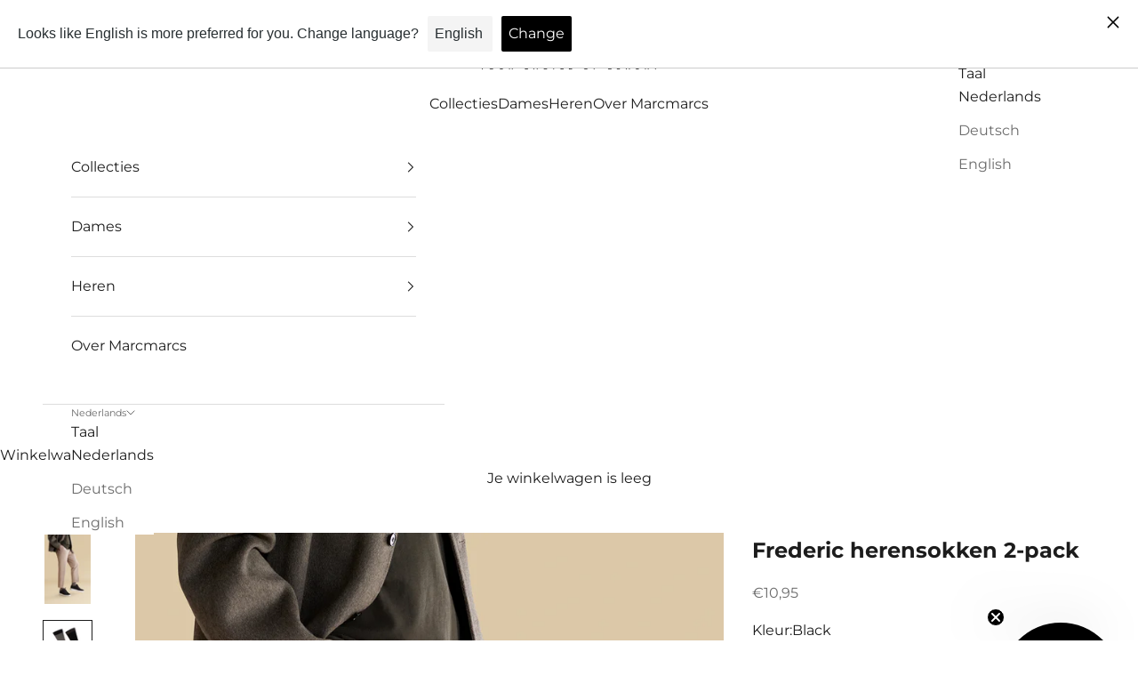

--- FILE ---
content_type: text/html; charset=utf-8
request_url: https://marcmarcs.com/products/herensok-mm-frederic-cotton-2-pack
body_size: 46054
content:
<!doctype html>

<html lang="nl" dir="ltr">
  <head>
    <meta charset="utf-8">
    <meta name="viewport" content="width=device-width, initial-scale=1.0, height=device-height, minimum-scale=1.0, maximum-scale=5.0">

    <title>Frederic herensokken 2-pack</title><meta name="description" content="Ontdekt de Frederic 2-pack met twee verschillende herensokken beide met prachtig design. Deze sokken zijn vervaardigd van hoogwaardig, duurzaam polyamide-materiaal, wat zorgt voor een optimale pasvorm en langdurige kwaliteit. De zijdezachte textuur van polyamide in combinatie met katoen biedt een luxueus gevoel en voor"><link rel="canonical" href="https://marcmarcs.com/products/herensok-mm-frederic-cotton-2-pack"><link rel="shortcut icon" href="//marcmarcs.com/cdn/shop/files/Favicon_brand-approved.png?v=1641467738&width=96">
      <link rel="apple-touch-icon" href="//marcmarcs.com/cdn/shop/files/Favicon_brand-approved.png?v=1641467738&width=180"><link rel="preconnect" href="https://fonts.shopifycdn.com" crossorigin><link rel="preload" href="//marcmarcs.com/cdn/fonts/montserrat/montserrat_n7.3c434e22befd5c18a6b4afadb1e3d77c128c7939.woff2" as="font" type="font/woff2" crossorigin><link rel="preload" href="//marcmarcs.com/cdn/fonts/montserrat/montserrat_n4.81949fa0ac9fd2021e16436151e8eaa539321637.woff2" as="font" type="font/woff2" crossorigin><meta property="og:type" content="product">
  <meta property="og:title" content="Frederic herensokken 2-pack">
  <meta property="product:price:amount" content="10,95">
  <meta property="product:price:currency" content="EUR">
  <meta property="product:availability" content="in stock"><meta property="og:image" content="http://marcmarcs.com/cdn/shop/files/MarcMarcsAW2312131.jpg?v=1687434343&width=2048">
  <meta property="og:image:secure_url" content="https://marcmarcs.com/cdn/shop/files/MarcMarcsAW2312131.jpg?v=1687434343&width=2048">
  <meta property="og:image:width" content="1366">
  <meta property="og:image:height" content="2048"><meta property="og:description" content="Ontdekt de Frederic 2-pack met twee verschillende herensokken beide met prachtig design. Deze sokken zijn vervaardigd van hoogwaardig, duurzaam polyamide-materiaal, wat zorgt voor een optimale pasvorm en langdurige kwaliteit. De zijdezachte textuur van polyamide in combinatie met katoen biedt een luxueus gevoel en voor"><meta property="og:url" content="https://marcmarcs.com/products/herensok-mm-frederic-cotton-2-pack">
<meta property="og:site_name" content="MarcMarcs"><meta name="twitter:card" content="summary"><meta name="twitter:title" content="Frederic herensokken 2-pack">
  <meta name="twitter:description" content="Ontdekt de Frederic 2-pack met twee verschillende herensokken beide met prachtig design. Deze sokken zijn vervaardigd van hoogwaardig, duurzaam polyamide-materiaal, wat zorgt voor een optimale pasvorm en langdurige kwaliteit. De zijdezachte textuur van polyamide in combinatie met katoen biedt een luxueus gevoel en voorkomt wrijving en irritatie. Ga voor stijl en comfort met de Frederic herensokken 2-pack. 
Materiaal sokken met print: 70% Polyamide 28% Katoen 2% ElasthanMateriaal sokken uni: 75% Katoen 23% Polyamide 2% Elasthan"><meta name="twitter:image" content="https://marcmarcs.com/cdn/shop/files/MarcMarcsAW2312131.jpg?crop=center&height=1200&v=1687434343&width=1200">
  <meta name="twitter:image:alt" content="Frederic herensokken 2-pack - MarcMarcs"><script async crossorigin fetchpriority="high" src="/cdn/shopifycloud/importmap-polyfill/es-modules-shim.2.4.0.js"></script>
<script type="application/ld+json">{"@context":"http:\/\/schema.org\/","@id":"\/products\/herensok-mm-frederic-cotton-2-pack#product","@type":"ProductGroup","brand":{"@type":"Brand","name":"Marcmarcs"},"category":"Sokken","description":"Ontdekt de Frederic 2-pack met twee verschillende herensokken beide met prachtig design. Deze sokken zijn vervaardigd van hoogwaardig, duurzaam polyamide-materiaal, wat zorgt voor een optimale pasvorm en langdurige kwaliteit. De zijdezachte textuur van polyamide in combinatie met katoen biedt een luxueus gevoel en voorkomt wrijving en irritatie. Ga voor stijl en comfort met de Frederic herensokken 2-pack. \nMateriaal sokken met print: 70% Polyamide 28% Katoen 2% ElasthanMateriaal sokken uni: 75% Katoen 23% Polyamide 2% Elasthan","hasVariant":[{"@id":"\/products\/herensok-mm-frederic-cotton-2-pack?variant=46886240158040#variant","@type":"Product","gtin":"8719534254941","image":"https:\/\/marcmarcs.com\/cdn\/shop\/files\/92184_6990_00.jpg?v=1687434343\u0026width=1920","name":"Frederic herensokken 2-pack - Black \/ 39-42","offers":{"@id":"\/products\/herensok-mm-frederic-cotton-2-pack?variant=46886240158040#offer","@type":"Offer","availability":"http:\/\/schema.org\/InStock","price":"10.95","priceCurrency":"EUR","url":"https:\/\/marcmarcs.com\/products\/herensok-mm-frederic-cotton-2-pack?variant=46886240158040"},"sku":"92184-6990P-3942"},{"@id":"\/products\/herensok-mm-frederic-cotton-2-pack?variant=46886240223576#variant","@type":"Product","gtin":"8719534254958","image":"https:\/\/marcmarcs.com\/cdn\/shop\/files\/92184_6990_00.jpg?v=1687434343\u0026width=1920","name":"Frederic herensokken 2-pack - Black \/ 43-46","offers":{"@id":"\/products\/herensok-mm-frederic-cotton-2-pack?variant=46886240223576#offer","@type":"Offer","availability":"http:\/\/schema.org\/InStock","price":"10.95","priceCurrency":"EUR","url":"https:\/\/marcmarcs.com\/products\/herensok-mm-frederic-cotton-2-pack?variant=46886240223576"},"sku":"92184-6990P-4346"},{"@id":"\/products\/herensok-mm-frederic-cotton-2-pack?variant=46886239961432#variant","@type":"Product","gtin":"8719534254903","image":"https:\/\/marcmarcs.com\/cdn\/shop\/files\/92184_1900_00.jpg?v=1687434343\u0026width=1920","name":"Frederic herensokken 2-pack - Brown \/ 39-42","offers":{"@id":"\/products\/herensok-mm-frederic-cotton-2-pack?variant=46886239961432#offer","@type":"Offer","availability":"http:\/\/schema.org\/InStock","price":"10.95","priceCurrency":"EUR","url":"https:\/\/marcmarcs.com\/products\/herensok-mm-frederic-cotton-2-pack?variant=46886239961432"},"sku":"92184-1900P-3942"},{"@id":"\/products\/herensok-mm-frederic-cotton-2-pack?variant=46886239994200#variant","@type":"Product","gtin":"8719534254910","image":"https:\/\/marcmarcs.com\/cdn\/shop\/files\/92184_1900_00.jpg?v=1687434343\u0026width=1920","name":"Frederic herensokken 2-pack - Brown \/ 43-46","offers":{"@id":"\/products\/herensok-mm-frederic-cotton-2-pack?variant=46886239994200#offer","@type":"Offer","availability":"http:\/\/schema.org\/InStock","price":"10.95","priceCurrency":"EUR","url":"https:\/\/marcmarcs.com\/products\/herensok-mm-frederic-cotton-2-pack?variant=46886239994200"},"sku":"92184-1900P-4346"},{"@id":"\/products\/herensok-mm-frederic-cotton-2-pack?variant=46886240026968#variant","@type":"Product","gtin":"8719534254927","image":"https:\/\/marcmarcs.com\/cdn\/shop\/files\/92184_4990_00.jpg?v=1687434343\u0026width=1920","name":"Frederic herensokken 2-pack - Blue \/ 39-42","offers":{"@id":"\/products\/herensok-mm-frederic-cotton-2-pack?variant=46886240026968#offer","@type":"Offer","availability":"http:\/\/schema.org\/OutOfStock","price":"10.95","priceCurrency":"EUR","url":"https:\/\/marcmarcs.com\/products\/herensok-mm-frederic-cotton-2-pack?variant=46886240026968"},"sku":"92184-4990P-3942"},{"@id":"\/products\/herensok-mm-frederic-cotton-2-pack?variant=46886240092504#variant","@type":"Product","gtin":"8719534254934","image":"https:\/\/marcmarcs.com\/cdn\/shop\/files\/92184_4990_00.jpg?v=1687434343\u0026width=1920","name":"Frederic herensokken 2-pack - Blue \/ 43-46","offers":{"@id":"\/products\/herensok-mm-frederic-cotton-2-pack?variant=46886240092504#offer","@type":"Offer","availability":"http:\/\/schema.org\/OutOfStock","price":"10.95","priceCurrency":"EUR","url":"https:\/\/marcmarcs.com\/products\/herensok-mm-frederic-cotton-2-pack?variant=46886240092504"},"sku":"92184-4990P-4346"}],"name":"Frederic herensokken 2-pack","productGroupID":"8662021210456","url":"https:\/\/marcmarcs.com\/products\/herensok-mm-frederic-cotton-2-pack"}</script><script type="application/ld+json">
  {
    "@context": "https://schema.org",
    "@type": "BreadcrumbList",
    "itemListElement": [{
        "@type": "ListItem",
        "position": 1,
        "name": "Start",
        "item": "https://marcmarcs.com"
      },{
            "@type": "ListItem",
            "position": 2,
            "name": "Frederic herensokken 2-pack",
            "item": "https://marcmarcs.com/products/herensok-mm-frederic-cotton-2-pack"
          }]
  }
</script><style>/* Typography (heading) */
  @font-face {
  font-family: Montserrat;
  font-weight: 700;
  font-style: normal;
  font-display: fallback;
  src: url("//marcmarcs.com/cdn/fonts/montserrat/montserrat_n7.3c434e22befd5c18a6b4afadb1e3d77c128c7939.woff2") format("woff2"),
       url("//marcmarcs.com/cdn/fonts/montserrat/montserrat_n7.5d9fa6e2cae713c8fb539a9876489d86207fe957.woff") format("woff");
}

@font-face {
  font-family: Montserrat;
  font-weight: 700;
  font-style: italic;
  font-display: fallback;
  src: url("//marcmarcs.com/cdn/fonts/montserrat/montserrat_i7.a0d4a463df4f146567d871890ffb3c80408e7732.woff2") format("woff2"),
       url("//marcmarcs.com/cdn/fonts/montserrat/montserrat_i7.f6ec9f2a0681acc6f8152c40921d2a4d2e1a2c78.woff") format("woff");
}

/* Typography (body) */
  @font-face {
  font-family: Montserrat;
  font-weight: 400;
  font-style: normal;
  font-display: fallback;
  src: url("//marcmarcs.com/cdn/fonts/montserrat/montserrat_n4.81949fa0ac9fd2021e16436151e8eaa539321637.woff2") format("woff2"),
       url("//marcmarcs.com/cdn/fonts/montserrat/montserrat_n4.a6c632ca7b62da89c3594789ba828388aac693fe.woff") format("woff");
}

@font-face {
  font-family: Montserrat;
  font-weight: 400;
  font-style: italic;
  font-display: fallback;
  src: url("//marcmarcs.com/cdn/fonts/montserrat/montserrat_i4.5a4ea298b4789e064f62a29aafc18d41f09ae59b.woff2") format("woff2"),
       url("//marcmarcs.com/cdn/fonts/montserrat/montserrat_i4.072b5869c5e0ed5b9d2021e4c2af132e16681ad2.woff") format("woff");
}

@font-face {
  font-family: Montserrat;
  font-weight: 700;
  font-style: normal;
  font-display: fallback;
  src: url("//marcmarcs.com/cdn/fonts/montserrat/montserrat_n7.3c434e22befd5c18a6b4afadb1e3d77c128c7939.woff2") format("woff2"),
       url("//marcmarcs.com/cdn/fonts/montserrat/montserrat_n7.5d9fa6e2cae713c8fb539a9876489d86207fe957.woff") format("woff");
}

@font-face {
  font-family: Montserrat;
  font-weight: 700;
  font-style: italic;
  font-display: fallback;
  src: url("//marcmarcs.com/cdn/fonts/montserrat/montserrat_i7.a0d4a463df4f146567d871890ffb3c80408e7732.woff2") format("woff2"),
       url("//marcmarcs.com/cdn/fonts/montserrat/montserrat_i7.f6ec9f2a0681acc6f8152c40921d2a4d2e1a2c78.woff") format("woff");
}

:root {
    /* Container */
    --container-max-width: 100%;
    --container-xxs-max-width: 27.5rem; /* 440px */
    --container-xs-max-width: 42.5rem; /* 680px */
    --container-sm-max-width: 61.25rem; /* 980px */
    --container-md-max-width: 71.875rem; /* 1150px */
    --container-lg-max-width: 78.75rem; /* 1260px */
    --container-xl-max-width: 85rem; /* 1360px */
    --container-gutter: 1.25rem;

    --section-vertical-spacing: 2.5rem;
    --section-vertical-spacing-tight:2.5rem;

    --section-stack-gap:2.25rem;
    --section-stack-gap-tight:2.25rem;

    /* Form settings */
    --form-gap: 1.25rem; /* Gap between fieldset and submit button */
    --fieldset-gap: 1rem; /* Gap between each form input within a fieldset */
    --form-control-gap: 0.625rem; /* Gap between input and label (ignored for floating label) */
    --checkbox-control-gap: 0.75rem; /* Horizontal gap between checkbox and its associated label */
    --input-padding-block: 0.65rem; /* Vertical padding for input, textarea and native select */
    --input-padding-inline: 0.8rem; /* Horizontal padding for input, textarea and native select */
    --checkbox-size: 0.875rem; /* Size (width and height) for checkbox */

    /* Other sizes */
    --sticky-area-height: calc(var(--announcement-bar-is-sticky, 0) * var(--announcement-bar-height, 0px) + var(--header-is-sticky, 0) * var(--header-is-visible, 1) * var(--header-height, 0px));

    /* RTL support */
    --transform-logical-flip: 1;
    --transform-origin-start: left;
    --transform-origin-end: right;

    /**
     * ---------------------------------------------------------------------
     * TYPOGRAPHY
     * ---------------------------------------------------------------------
     */

    /* Font properties */
    --heading-font-family: Montserrat, sans-serif;
    --heading-font-weight: 700;
    --heading-font-style: normal;
    --heading-text-transform: uppercase;
    --heading-letter-spacing: 0.0em;
    --text-font-family: Montserrat, sans-serif;
    --text-font-weight: 400;
    --text-font-style: normal;
    --text-letter-spacing: 0.0em;
    --button-font: var(--text-font-style) var(--text-font-weight) var(--text-sm) / 1.65 var(--text-font-family);
    --button-text-transform: uppercase;
    --button-letter-spacing: 0.0em;

    /* Font sizes */--text-heading-size-factor: 1;
    --text-h1: max(0.6875rem, clamp(1.375rem, 1.146341463414634rem + 0.975609756097561vw, 2rem) * var(--text-heading-size-factor));
    --text-h2: max(0.6875rem, clamp(1.25rem, 1.0670731707317074rem + 0.7804878048780488vw, 1.75rem) * var(--text-heading-size-factor));
    --text-h3: max(0.6875rem, clamp(1.125rem, 1.0335365853658536rem + 0.3902439024390244vw, 1.375rem) * var(--text-heading-size-factor));
    --text-h4: max(0.6875rem, clamp(1rem, 0.9542682926829268rem + 0.1951219512195122vw, 1.125rem) * var(--text-heading-size-factor));
    --text-h5: calc(0.875rem * var(--text-heading-size-factor));
    --text-h6: calc(0.75rem * var(--text-heading-size-factor));

    --text-xs: 0.75rem;
    --text-sm: 0.8125rem;
    --text-base: 0.875rem;
    --text-lg: 1.0rem;
    --text-xl: 1.25rem;

    /* Rounded variables (used for border radius) */
    --rounded-full: 9999px;
    --button-border-radius: 0.0rem;
    --input-border-radius: 0.0rem;

    /* Box shadow */
    --shadow-sm: 0 2px 8px rgb(0 0 0 / 0.05);
    --shadow: 0 5px 15px rgb(0 0 0 / 0.05);
    --shadow-md: 0 5px 30px rgb(0 0 0 / 0.05);
    --shadow-block: px px px rgb(var(--text-primary) / 0.0);

    /**
     * ---------------------------------------------------------------------
     * OTHER
     * ---------------------------------------------------------------------
     */

    --checkmark-svg-url: url(//marcmarcs.com/cdn/shop/t/7/assets/checkmark.svg?v=77552481021870063511734593546);
    --cursor-zoom-in-svg-url: url(//marcmarcs.com/cdn/shop/t/7/assets/cursor-zoom-in.svg?v=112480252220988712521734593546);
  }

  [dir="rtl"]:root {
    /* RTL support */
    --transform-logical-flip: -1;
    --transform-origin-start: right;
    --transform-origin-end: left;
  }

  @media screen and (min-width: 700px) {
    :root {
      /* Typography (font size) */
      --text-xs: 0.875rem;
      --text-sm: 0.9375rem;
      --text-base: 1.0rem;
      --text-lg: 1.125rem;
      --text-xl: 1.375rem;

      /* Spacing settings */
      --container-gutter: 2rem;
    }
  }

  @media screen and (min-width: 1000px) {
    :root {
      /* Spacing settings */
      --container-gutter: 3rem;

      --section-vertical-spacing: 4rem;
      --section-vertical-spacing-tight: 4rem;

      --section-stack-gap:3rem;
      --section-stack-gap-tight:3rem;
    }
  }:root {/* Overlay used for modal */
    --page-overlay: 0 0 0 / 0.4;

    /* We use the first scheme background as default */
    --page-background: ;

    /* Product colors */
    --on-sale-text: 227 44 43;
    --on-sale-badge-background: 227 44 43;
    --on-sale-badge-text: 255 255 255;
    --sold-out-badge-background: 239 239 239;
    --sold-out-badge-text: 0 0 0 / 0.65;
    --custom-badge-background: 28 28 28;
    --custom-badge-text: 255 255 255;
    --star-color: 28 28 28;

    /* Status colors */
    --success-background: 212 227 203;
    --success-text: 48 122 7;
    --warning-background: 253 241 224;
    --warning-text: 237 138 0;
    --error-background: 243 204 204;
    --error-text: 203 43 43;
  }.color-scheme--scheme-1 {
      /* Color settings */--accent: 28 28 28;
      --text-color: 28 28 28;
      --background: 255 255 255 / 1.0;
      --background-without-opacity: 255 255 255;
      --background-gradient: ;--border-color: 221 221 221;/* Button colors */
      --button-background: 28 28 28;
      --button-text-color: 255 255 255;

      /* Circled buttons */
      --circle-button-background: 255 255 255;
      --circle-button-text-color: 28 28 28;
    }.shopify-section:has(.section-spacing.color-scheme--bg-54922f2e920ba8346f6dc0fba343d673) + .shopify-section:has(.section-spacing.color-scheme--bg-54922f2e920ba8346f6dc0fba343d673:not(.bordered-section)) .section-spacing {
      padding-block-start: 0;
    }.color-scheme--scheme-2 {
      /* Color settings */--accent: 28 28 28;
      --text-color: 28 28 28;
      --background: 255 255 255 / 1.0;
      --background-without-opacity: 255 255 255;
      --background-gradient: ;--border-color: 221 221 221;/* Button colors */
      --button-background: 28 28 28;
      --button-text-color: 255 255 255;

      /* Circled buttons */
      --circle-button-background: 255 255 255;
      --circle-button-text-color: 28 28 28;
    }.shopify-section:has(.section-spacing.color-scheme--bg-54922f2e920ba8346f6dc0fba343d673) + .shopify-section:has(.section-spacing.color-scheme--bg-54922f2e920ba8346f6dc0fba343d673:not(.bordered-section)) .section-spacing {
      padding-block-start: 0;
    }.color-scheme--scheme-3 {
      /* Color settings */--accent: 255 255 255;
      --text-color: 255 255 255;
      --background: 28 28 28 / 1.0;
      --background-without-opacity: 28 28 28;
      --background-gradient: ;--border-color: 62 62 62;/* Button colors */
      --button-background: 255 255 255;
      --button-text-color: 28 28 28;

      /* Circled buttons */
      --circle-button-background: 255 255 255;
      --circle-button-text-color: 28 28 28;
    }.shopify-section:has(.section-spacing.color-scheme--bg-c1f8cb21047e4797e94d0969dc5d1e44) + .shopify-section:has(.section-spacing.color-scheme--bg-c1f8cb21047e4797e94d0969dc5d1e44:not(.bordered-section)) .section-spacing {
      padding-block-start: 0;
    }.color-scheme--scheme-4 {
      /* Color settings */--accent: 255 255 255;
      --text-color: 255 255 255;
      --background: 0 0 0 / 0.0;
      --background-without-opacity: 0 0 0;
      --background-gradient: ;--border-color: 255 255 255;/* Button colors */
      --button-background: 255 255 255;
      --button-text-color: 28 28 28;

      /* Circled buttons */
      --circle-button-background: 255 255 255;
      --circle-button-text-color: 28 28 28;
    }.shopify-section:has(.section-spacing.color-scheme--bg-3671eee015764974ee0aef1536023e0f) + .shopify-section:has(.section-spacing.color-scheme--bg-3671eee015764974ee0aef1536023e0f:not(.bordered-section)) .section-spacing {
      padding-block-start: 0;
    }.color-scheme--dialog {
      /* Color settings */--accent: 28 28 28;
      --text-color: 28 28 28;
      --background: 255 255 255 / 1.0;
      --background-without-opacity: 255 255 255;
      --background-gradient: ;--border-color: 221 221 221;/* Button colors */
      --button-background: 28 28 28;
      --button-text-color: 255 255 255;

      /* Circled buttons */
      --circle-button-background: 255 255 255;
      --circle-button-text-color: 28 28 28;
    }
</style><script>
  // This allows to expose several variables to the global scope, to be used in scripts
  window.themeVariables = {
    settings: {
      showPageTransition: null,
      pageType: "product",
      moneyFormat: "€{{amount_with_comma_separator}}",
      moneyWithCurrencyFormat: "€{{amount_with_comma_separator}} EUR",
      currencyCodeEnabled: false,
      cartType: "drawer",
      staggerMenuApparition: true
    },

    strings: {
      addedToCart: "Toegevoegd aan je winkelwagen!",
      closeGallery: "Galerie sluiten",
      zoomGallery: "In-\/uitzoomen",
      errorGallery: "Afbeelding kan niet worden geladen",
      shippingEstimatorNoResults: "Sorry, we verzenden niet naar je adres.",
      shippingEstimatorOneResult: "Er is één verzendtarief voor je adres:",
      shippingEstimatorMultipleResults: "Er zijn meerdere verzendtarieven voor je adres:",
      shippingEstimatorError: "Er zijn een of meer fouten opgetreden bij het ophalen van de verzendtarieven:",
      next: "Volgende",
      previous: "Vorige"
    },

    mediaQueries: {
      'sm': 'screen and (min-width: 700px)',
      'md': 'screen and (min-width: 1000px)',
      'lg': 'screen and (min-width: 1150px)',
      'xl': 'screen and (min-width: 1400px)',
      '2xl': 'screen and (min-width: 1600px)',
      'sm-max': 'screen and (max-width: 699px)',
      'md-max': 'screen and (max-width: 999px)',
      'lg-max': 'screen and (max-width: 1149px)',
      'xl-max': 'screen and (max-width: 1399px)',
      '2xl-max': 'screen and (max-width: 1599px)',
      'motion-safe': '(prefers-reduced-motion: no-preference)',
      'motion-reduce': '(prefers-reduced-motion: reduce)',
      'supports-hover': 'screen and (pointer: fine)',
      'supports-touch': 'screen and (hover: none)'
    }
  };</script><script type="importmap">{
        "imports": {
          "vendor": "//marcmarcs.com/cdn/shop/t/7/assets/vendor.min.js?v=118757129943152772801745245515",
          "theme": "//marcmarcs.com/cdn/shop/t/7/assets/theme.js?v=120688118179581468051745245514",
          "photoswipe": "//marcmarcs.com/cdn/shop/t/7/assets/photoswipe.min.js?v=13374349288281597431734593528"
        }
      }
    </script>

    <script type="module" src="//marcmarcs.com/cdn/shop/t/7/assets/vendor.min.js?v=118757129943152772801745245515"></script>
    <script type="module" src="//marcmarcs.com/cdn/shop/t/7/assets/theme.js?v=120688118179581468051745245514"></script>

    <script>window.performance && window.performance.mark && window.performance.mark('shopify.content_for_header.start');</script><meta name="google-site-verification" content="ywyXLLICxpNMo5Q-uylT-KIBv8qrVdzBvjMsewMVsOQ">
<meta name="facebook-domain-verification" content="gypwyovtu5ob5bdug5hifkho6321sv">
<meta name="facebook-domain-verification" content="r3shy21s3q6ma3srastnd2pj8939km">
<meta name="facebook-domain-verification" content="3ru155fvm3tew9k3oawetktd28plhj">
<meta name="facebook-domain-verification" content="kbgtz7bylv5zmldkoef3xf0frwhrwc">
<meta name="facebook-domain-verification" content="bpovyth4z8j290yeb88jqesmo5k41a">
<meta name="facebook-domain-verification" content="t8sf3v34p9z7syi5si1k69kh4zrs0j">
<meta name="facebook-domain-verification" content="4d3ls835yle33vnh97vbzwn835qx9u">
<meta name="facebook-domain-verification" content="yleepz0jg0esrtglprndqxc9avlfpa">
<meta id="shopify-digital-wallet" name="shopify-digital-wallet" content="/60615131341/digital_wallets/dialog">
<meta name="shopify-checkout-api-token" content="9c4ddc31eb4f547547e84459e4497d67">
<link rel="alternate" hreflang="x-default" href="https://marcmarcs.com/products/herensok-mm-frederic-cotton-2-pack">
<link rel="alternate" hreflang="nl" href="https://marcmarcs.com/products/herensok-mm-frederic-cotton-2-pack">
<link rel="alternate" hreflang="de" href="https://marcmarcs.com/de/products/herensok-mm-frederic-cotton-2-pack">
<link rel="alternate" hreflang="en" href="https://marcmarcs.com/en/products/herensok-mm-frederic-cotton-2-pack">
<link rel="alternate" hreflang="nl-AT" href="https://marcmarcs.com/nl-eng/products/herensok-mm-frederic-cotton-2-pack">
<link rel="alternate" hreflang="de-AT" href="https://marcmarcs.com/de-eng/products/herensok-mm-frederic-cotton-2-pack">
<link rel="alternate" hreflang="en-AT" href="https://marcmarcs.com/en-eng/products/herensok-mm-frederic-cotton-2-pack">
<link rel="alternate" hreflang="nl-CA" href="https://marcmarcs.com/nl-eng/products/herensok-mm-frederic-cotton-2-pack">
<link rel="alternate" hreflang="de-CA" href="https://marcmarcs.com/de-eng/products/herensok-mm-frederic-cotton-2-pack">
<link rel="alternate" hreflang="en-CA" href="https://marcmarcs.com/en-eng/products/herensok-mm-frederic-cotton-2-pack">
<link rel="alternate" hreflang="nl-DK" href="https://marcmarcs.com/nl-eng/products/herensok-mm-frederic-cotton-2-pack">
<link rel="alternate" hreflang="de-DK" href="https://marcmarcs.com/de-eng/products/herensok-mm-frederic-cotton-2-pack">
<link rel="alternate" hreflang="en-DK" href="https://marcmarcs.com/en-eng/products/herensok-mm-frederic-cotton-2-pack">
<link rel="alternate" hreflang="nl-ES" href="https://marcmarcs.com/nl-eng/products/herensok-mm-frederic-cotton-2-pack">
<link rel="alternate" hreflang="de-ES" href="https://marcmarcs.com/de-eng/products/herensok-mm-frederic-cotton-2-pack">
<link rel="alternate" hreflang="en-ES" href="https://marcmarcs.com/en-eng/products/herensok-mm-frederic-cotton-2-pack">
<link rel="alternate" hreflang="nl-NO" href="https://marcmarcs.com/nl-eng/products/herensok-mm-frederic-cotton-2-pack">
<link rel="alternate" hreflang="de-NO" href="https://marcmarcs.com/de-eng/products/herensok-mm-frederic-cotton-2-pack">
<link rel="alternate" hreflang="en-NO" href="https://marcmarcs.com/en-eng/products/herensok-mm-frederic-cotton-2-pack">
<link rel="alternate" hreflang="nl-SE" href="https://marcmarcs.com/nl-eng/products/herensok-mm-frederic-cotton-2-pack">
<link rel="alternate" hreflang="de-SE" href="https://marcmarcs.com/de-eng/products/herensok-mm-frederic-cotton-2-pack">
<link rel="alternate" hreflang="en-SE" href="https://marcmarcs.com/en-eng/products/herensok-mm-frederic-cotton-2-pack">
<link rel="alternate" hreflang="de-CH" href="https://marcmarcs.com/de-ch/products/herensok-mm-frederic-cotton-2-pack">
<link rel="alternate" hreflang="en-CH" href="https://marcmarcs.com/en-ch/products/herensok-mm-frederic-cotton-2-pack">
<link rel="alternate" hreflang="nl-CH" href="https://marcmarcs.com/nl-ch/products/herensok-mm-frederic-cotton-2-pack">
<link rel="alternate" hreflang="de-DE" href="https://marcmarcs.com/de-de/products/herensok-mm-frederic-cotton-2-pack">
<link rel="alternate" hreflang="en-DE" href="https://marcmarcs.com/en-de/products/herensok-mm-frederic-cotton-2-pack">
<link rel="alternate" hreflang="nl-DE" href="https://marcmarcs.com/nl-de/products/herensok-mm-frederic-cotton-2-pack">
<link rel="alternate" type="application/json+oembed" href="https://marcmarcs.com/products/herensok-mm-frederic-cotton-2-pack.oembed">
<script async="async" src="/checkouts/internal/preloads.js?locale=nl-NL"></script>
<script id="apple-pay-shop-capabilities" type="application/json">{"shopId":60615131341,"countryCode":"NL","currencyCode":"EUR","merchantCapabilities":["supports3DS"],"merchantId":"gid:\/\/shopify\/Shop\/60615131341","merchantName":"MarcMarcs","requiredBillingContactFields":["postalAddress","email","phone"],"requiredShippingContactFields":["postalAddress","email","phone"],"shippingType":"shipping","supportedNetworks":["visa","maestro","masterCard","amex"],"total":{"type":"pending","label":"MarcMarcs","amount":"1.00"},"shopifyPaymentsEnabled":true,"supportsSubscriptions":true}</script>
<script id="shopify-features" type="application/json">{"accessToken":"9c4ddc31eb4f547547e84459e4497d67","betas":["rich-media-storefront-analytics"],"domain":"marcmarcs.com","predictiveSearch":true,"shopId":60615131341,"locale":"nl"}</script>
<script>var Shopify = Shopify || {};
Shopify.shop = "marcmarcs2.myshopify.com";
Shopify.locale = "nl";
Shopify.currency = {"active":"EUR","rate":"1.0"};
Shopify.country = "NL";
Shopify.theme = {"name":"Prestige","id":175701786968,"schema_name":"Prestige","schema_version":"10.7.0","theme_store_id":855,"role":"main"};
Shopify.theme.handle = "null";
Shopify.theme.style = {"id":null,"handle":null};
Shopify.cdnHost = "marcmarcs.com/cdn";
Shopify.routes = Shopify.routes || {};
Shopify.routes.root = "/";</script>
<script type="module">!function(o){(o.Shopify=o.Shopify||{}).modules=!0}(window);</script>
<script>!function(o){function n(){var o=[];function n(){o.push(Array.prototype.slice.apply(arguments))}return n.q=o,n}var t=o.Shopify=o.Shopify||{};t.loadFeatures=n(),t.autoloadFeatures=n()}(window);</script>
<script id="shop-js-analytics" type="application/json">{"pageType":"product"}</script>
<script defer="defer" async type="module" src="//marcmarcs.com/cdn/shopifycloud/shop-js/modules/v2/client.init-shop-cart-sync_6EKkpqRI.nl.esm.js"></script>
<script defer="defer" async type="module" src="//marcmarcs.com/cdn/shopifycloud/shop-js/modules/v2/chunk.common_3amyFQVI.esm.js"></script>
<script type="module">
  await import("//marcmarcs.com/cdn/shopifycloud/shop-js/modules/v2/client.init-shop-cart-sync_6EKkpqRI.nl.esm.js");
await import("//marcmarcs.com/cdn/shopifycloud/shop-js/modules/v2/chunk.common_3amyFQVI.esm.js");

  window.Shopify.SignInWithShop?.initShopCartSync?.({"fedCMEnabled":true,"windoidEnabled":true});

</script>
<script id="__st">var __st={"a":60615131341,"offset":3600,"reqid":"06426efb-44f1-4d79-947d-14a627f1d18b-1768483500","pageurl":"marcmarcs.com\/products\/herensok-mm-frederic-cotton-2-pack","u":"192df8c967d8","p":"product","rtyp":"product","rid":8662021210456};</script>
<script>window.ShopifyPaypalV4VisibilityTracking = true;</script>
<script id="captcha-bootstrap">!function(){'use strict';const t='contact',e='account',n='new_comment',o=[[t,t],['blogs',n],['comments',n],[t,'customer']],c=[[e,'customer_login'],[e,'guest_login'],[e,'recover_customer_password'],[e,'create_customer']],r=t=>t.map((([t,e])=>`form[action*='/${t}']:not([data-nocaptcha='true']) input[name='form_type'][value='${e}']`)).join(','),a=t=>()=>t?[...document.querySelectorAll(t)].map((t=>t.form)):[];function s(){const t=[...o],e=r(t);return a(e)}const i='password',u='form_key',d=['recaptcha-v3-token','g-recaptcha-response','h-captcha-response',i],f=()=>{try{return window.sessionStorage}catch{return}},m='__shopify_v',_=t=>t.elements[u];function p(t,e,n=!1){try{const o=window.sessionStorage,c=JSON.parse(o.getItem(e)),{data:r}=function(t){const{data:e,action:n}=t;return t[m]||n?{data:e,action:n}:{data:t,action:n}}(c);for(const[e,n]of Object.entries(r))t.elements[e]&&(t.elements[e].value=n);n&&o.removeItem(e)}catch(o){console.error('form repopulation failed',{error:o})}}const l='form_type',E='cptcha';function T(t){t.dataset[E]=!0}const w=window,h=w.document,L='Shopify',v='ce_forms',y='captcha';let A=!1;((t,e)=>{const n=(g='f06e6c50-85a8-45c8-87d0-21a2b65856fe',I='https://cdn.shopify.com/shopifycloud/storefront-forms-hcaptcha/ce_storefront_forms_captcha_hcaptcha.v1.5.2.iife.js',D={infoText:'Beschermd door hCaptcha',privacyText:'Privacy',termsText:'Voorwaarden'},(t,e,n)=>{const o=w[L][v],c=o.bindForm;if(c)return c(t,g,e,D).then(n);var r;o.q.push([[t,g,e,D],n]),r=I,A||(h.body.append(Object.assign(h.createElement('script'),{id:'captcha-provider',async:!0,src:r})),A=!0)});var g,I,D;w[L]=w[L]||{},w[L][v]=w[L][v]||{},w[L][v].q=[],w[L][y]=w[L][y]||{},w[L][y].protect=function(t,e){n(t,void 0,e),T(t)},Object.freeze(w[L][y]),function(t,e,n,w,h,L){const[v,y,A,g]=function(t,e,n){const i=e?o:[],u=t?c:[],d=[...i,...u],f=r(d),m=r(i),_=r(d.filter((([t,e])=>n.includes(e))));return[a(f),a(m),a(_),s()]}(w,h,L),I=t=>{const e=t.target;return e instanceof HTMLFormElement?e:e&&e.form},D=t=>v().includes(t);t.addEventListener('submit',(t=>{const e=I(t);if(!e)return;const n=D(e)&&!e.dataset.hcaptchaBound&&!e.dataset.recaptchaBound,o=_(e),c=g().includes(e)&&(!o||!o.value);(n||c)&&t.preventDefault(),c&&!n&&(function(t){try{if(!f())return;!function(t){const e=f();if(!e)return;const n=_(t);if(!n)return;const o=n.value;o&&e.removeItem(o)}(t);const e=Array.from(Array(32),(()=>Math.random().toString(36)[2])).join('');!function(t,e){_(t)||t.append(Object.assign(document.createElement('input'),{type:'hidden',name:u})),t.elements[u].value=e}(t,e),function(t,e){const n=f();if(!n)return;const o=[...t.querySelectorAll(`input[type='${i}']`)].map((({name:t})=>t)),c=[...d,...o],r={};for(const[a,s]of new FormData(t).entries())c.includes(a)||(r[a]=s);n.setItem(e,JSON.stringify({[m]:1,action:t.action,data:r}))}(t,e)}catch(e){console.error('failed to persist form',e)}}(e),e.submit())}));const S=(t,e)=>{t&&!t.dataset[E]&&(n(t,e.some((e=>e===t))),T(t))};for(const o of['focusin','change'])t.addEventListener(o,(t=>{const e=I(t);D(e)&&S(e,y())}));const B=e.get('form_key'),M=e.get(l),P=B&&M;t.addEventListener('DOMContentLoaded',(()=>{const t=y();if(P)for(const e of t)e.elements[l].value===M&&p(e,B);[...new Set([...A(),...v().filter((t=>'true'===t.dataset.shopifyCaptcha))])].forEach((e=>S(e,t)))}))}(h,new URLSearchParams(w.location.search),n,t,e,['guest_login'])})(!0,!0)}();</script>
<script integrity="sha256-4kQ18oKyAcykRKYeNunJcIwy7WH5gtpwJnB7kiuLZ1E=" data-source-attribution="shopify.loadfeatures" defer="defer" src="//marcmarcs.com/cdn/shopifycloud/storefront/assets/storefront/load_feature-a0a9edcb.js" crossorigin="anonymous"></script>
<script data-source-attribution="shopify.dynamic_checkout.dynamic.init">var Shopify=Shopify||{};Shopify.PaymentButton=Shopify.PaymentButton||{isStorefrontPortableWallets:!0,init:function(){window.Shopify.PaymentButton.init=function(){};var t=document.createElement("script");t.src="https://marcmarcs.com/cdn/shopifycloud/portable-wallets/latest/portable-wallets.nl.js",t.type="module",document.head.appendChild(t)}};
</script>
<script data-source-attribution="shopify.dynamic_checkout.buyer_consent">
  function portableWalletsHideBuyerConsent(e){var t=document.getElementById("shopify-buyer-consent"),n=document.getElementById("shopify-subscription-policy-button");t&&n&&(t.classList.add("hidden"),t.setAttribute("aria-hidden","true"),n.removeEventListener("click",e))}function portableWalletsShowBuyerConsent(e){var t=document.getElementById("shopify-buyer-consent"),n=document.getElementById("shopify-subscription-policy-button");t&&n&&(t.classList.remove("hidden"),t.removeAttribute("aria-hidden"),n.addEventListener("click",e))}window.Shopify?.PaymentButton&&(window.Shopify.PaymentButton.hideBuyerConsent=portableWalletsHideBuyerConsent,window.Shopify.PaymentButton.showBuyerConsent=portableWalletsShowBuyerConsent);
</script>
<script data-source-attribution="shopify.dynamic_checkout.cart.bootstrap">document.addEventListener("DOMContentLoaded",(function(){function t(){return document.querySelector("shopify-accelerated-checkout-cart, shopify-accelerated-checkout")}if(t())Shopify.PaymentButton.init();else{new MutationObserver((function(e,n){t()&&(Shopify.PaymentButton.init(),n.disconnect())})).observe(document.body,{childList:!0,subtree:!0})}}));
</script>
<link id="shopify-accelerated-checkout-styles" rel="stylesheet" media="screen" href="https://marcmarcs.com/cdn/shopifycloud/portable-wallets/latest/accelerated-checkout-backwards-compat.css" crossorigin="anonymous">
<style id="shopify-accelerated-checkout-cart">
        #shopify-buyer-consent {
  margin-top: 1em;
  display: inline-block;
  width: 100%;
}

#shopify-buyer-consent.hidden {
  display: none;
}

#shopify-subscription-policy-button {
  background: none;
  border: none;
  padding: 0;
  text-decoration: underline;
  font-size: inherit;
  cursor: pointer;
}

#shopify-subscription-policy-button::before {
  box-shadow: none;
}

      </style>

<script>window.performance && window.performance.mark && window.performance.mark('shopify.content_for_header.end');</script>
<link href="//marcmarcs.com/cdn/shop/t/7/assets/theme.css?v=59476350486779203171745245513" rel="stylesheet" type="text/css" media="all" /><!-- BEGIN app block: shopify://apps/klaviyo-email-marketing-sms/blocks/klaviyo-onsite-embed/2632fe16-c075-4321-a88b-50b567f42507 -->












  <script async src="https://static.klaviyo.com/onsite/js/VgmSmC/klaviyo.js?company_id=VgmSmC"></script>
  <script>!function(){if(!window.klaviyo){window._klOnsite=window._klOnsite||[];try{window.klaviyo=new Proxy({},{get:function(n,i){return"push"===i?function(){var n;(n=window._klOnsite).push.apply(n,arguments)}:function(){for(var n=arguments.length,o=new Array(n),w=0;w<n;w++)o[w]=arguments[w];var t="function"==typeof o[o.length-1]?o.pop():void 0,e=new Promise((function(n){window._klOnsite.push([i].concat(o,[function(i){t&&t(i),n(i)}]))}));return e}}})}catch(n){window.klaviyo=window.klaviyo||[],window.klaviyo.push=function(){var n;(n=window._klOnsite).push.apply(n,arguments)}}}}();</script>

  
    <script id="viewed_product">
      if (item == null) {
        var _learnq = _learnq || [];

        var MetafieldReviews = null
        var MetafieldYotpoRating = null
        var MetafieldYotpoCount = null
        var MetafieldLooxRating = null
        var MetafieldLooxCount = null
        var okendoProduct = null
        var okendoProductReviewCount = null
        var okendoProductReviewAverageValue = null
        try {
          // The following fields are used for Customer Hub recently viewed in order to add reviews.
          // This information is not part of __kla_viewed. Instead, it is part of __kla_viewed_reviewed_items
          MetafieldReviews = {};
          MetafieldYotpoRating = null
          MetafieldYotpoCount = null
          MetafieldLooxRating = null
          MetafieldLooxCount = null

          okendoProduct = null
          // If the okendo metafield is not legacy, it will error, which then requires the new json formatted data
          if (okendoProduct && 'error' in okendoProduct) {
            okendoProduct = null
          }
          okendoProductReviewCount = okendoProduct ? okendoProduct.reviewCount : null
          okendoProductReviewAverageValue = okendoProduct ? okendoProduct.reviewAverageValue : null
        } catch (error) {
          console.error('Error in Klaviyo onsite reviews tracking:', error);
        }

        var item = {
          Name: "Frederic herensokken 2-pack",
          ProductID: 8662021210456,
          Categories: ["Alle producten","Catalogus","Herensokken","Herensokken","Herfst\/Winter 2023","Marcmarcs heren","Sokken","Vaderdag"],
          ImageURL: "https://marcmarcs.com/cdn/shop/files/MarcMarcsAW2312131_grande.jpg?v=1687434343",
          URL: "https://marcmarcs.com/products/herensok-mm-frederic-cotton-2-pack",
          Brand: "Marcmarcs",
          Price: "€10,95",
          Value: "10,95",
          CompareAtPrice: "€0,00"
        };
        _learnq.push(['track', 'Viewed Product', item]);
        _learnq.push(['trackViewedItem', {
          Title: item.Name,
          ItemId: item.ProductID,
          Categories: item.Categories,
          ImageUrl: item.ImageURL,
          Url: item.URL,
          Metadata: {
            Brand: item.Brand,
            Price: item.Price,
            Value: item.Value,
            CompareAtPrice: item.CompareAtPrice
          },
          metafields:{
            reviews: MetafieldReviews,
            yotpo:{
              rating: MetafieldYotpoRating,
              count: MetafieldYotpoCount,
            },
            loox:{
              rating: MetafieldLooxRating,
              count: MetafieldLooxCount,
            },
            okendo: {
              rating: okendoProductReviewAverageValue,
              count: okendoProductReviewCount,
            }
          }
        }]);
      }
    </script>
  




  <script>
    window.klaviyoReviewsProductDesignMode = false
  </script>







<!-- END app block --><!-- BEGIN app block: shopify://apps/vitals/blocks/app-embed/aeb48102-2a5a-4f39-bdbd-d8d49f4e20b8 --><link rel="preconnect" href="https://appsolve.io/" /><link rel="preconnect" href="https://cdn-sf.vitals.app/" /><script data-ver="58" id="vtlsAebData" class="notranslate">window.vtlsLiquidData = window.vtlsLiquidData || {};window.vtlsLiquidData.buildId = 56127;

window.vtlsLiquidData.apiHosts = {
	...window.vtlsLiquidData.apiHosts,
	"1": "https://appsolve.io"
};
	window.vtlsLiquidData.moduleSettings = {"4":{"487":"2","488":"000000","673":false,"975":true,"976":true,"980":"{}"},"15":{"37":"color","38":"Veilig afrekenen met de betaalmethode van jouw voorkeur.","63":"2120bb","64":"ideal,mastercard,visa,american_express,bancontact,kbc_cbc,belfius","65":"left","78":20,"79":20,"920":"{}"},"22":{"165":true,"193":"f31212","234":"Dit vind je misschien ook leuk!","238":"left","323":"Van","325":"Aan winkelwagen toevoegen","342":false,"406":true,"445":"Niet op voorraad","486":"","856":"ffffff","857":"f6f6f6","858":"4f4f4f","960":"{\"image\":{\"traits\":{\"aspectRatio\":{\"default\":\"1\\\/1\"}}},\"productTitle\":{\"traits\":{\"fontWeight\":{\"default\":\"600\"}}}}","1015":1,"1017":1,"1019":false,"1022":true},"31":[],"44":{"360":"Gratis verzending naar {{ country }} binnen {{ min_interval }} tot {{ max_interval }} {{ interval_type }}, voor bestellingen vanaf {{ min_value }}.","361":"Verzending in {{ country }} binnen {{ min_interval }} tot {{ max_interval }} {{ interval_type }}, voor {{ price }}.","362":"ffffff","363":"cccccc","364":"333333","726":"Verberg verzendopties","727":"Alle verzendopties weergeven","728":true,"753":"dag","754":"dagen","755":"werkdag","756":"werkdagen","757":"week","758":"weken","759":"werkweek","760":"werkweken","1081":"{}"},"46":{"368":"Wacht niet te lang, nog slechts {{ stock }} items op voorraad!","369":20,"370":false,"371":"Haast je! De voorraad raakt op.","372":"333333","373":"e1e1e1","374":"ff3d12","375":"edd728","909":"{}","1087":0},"48":{"469":true,"491":true,"588":true,"595":false,"603":"","605":"","606":"","781":true,"783":1,"876":0,"1076":true,"1105":0,"1198":false},"57":{"710":"Mijn favoriete fashion items","711":"Bewaar hier jouw favoriete items voor later!","712":"Voeg toe aan favorieten","713":"Toegevoegd aan favorieten!","714":true,"716":true,"717":"f31212","718":"Van","719":"Aan winkelwagen toevoegen","720":true,"721":"Niet op voorraad","722":16,"766":"Delen","767":"Deel Verlanglijst","768":"Kopieer link","769":"Link gekopieerd","770":"Je verlanglijstje is leeg","771":true,"772":"Mijn Verlanglijst","778":"ffffff","779":"000000","780":"ffffff","791":"","792":"","801":true,"804":"000000","805":"FFFFFF","874":"header","889":"Aan winkelwagen toegevoegd","896":"light","897":"2A2A2A","898":20,"899":"121212","900":"FFFFFF","901":16,"990":0,"992":"{}","1189":false,"1195":"\/a\/page","1196":"\/a\/page","1206":false},"58":{"883":"333333","884":true,"885":"ruler","902":"Maattabel","903":"ffffff","904":"222222","905":1,"906":"1","907":"dadada","908":"f8f8f8","1080":"{}"},"60":{"1095":"{}","1096":true}};

window.vtlsLiquidData.shopThemeName = "Prestige";window.vtlsLiquidData.settingTranslation = {"15":{"38":{"en":"Checkout safely using your preferred payment method","de":"Bezahlen Sie sicher mit Ihrer bevorzugten Zahlungsart","nl":"Veilig afrekenen met de betaalmethode van jouw voorkeur."}},"22":{"234":{"en":"Customers who bought this also bought","de":"Kunden, die dies gekauft haben, kauften auch","nl":"Dit vind je misschien ook leuk!"},"323":{"en":"From","de":"Von","nl":"Van"},"325":{"en":"Add to Cart","de":"In den Warenkorb","nl":"Aan winkelwagen toevoegen"},"445":{"en":"Out of stock","de":"Nicht vorrätig","nl":"Niet op voorraad"}},"44":{"360":{"en":"Free shipping to {{ country }} in {{ min_interval }} to {{ max_interval }} {{ interval_type }}, for orders over {{ min_value }}.","de":"Kostenloser Versand nach {{ country }} in {{ min_interval }} bis {{ max_interval }} {{ interval_type }} für Bestellungen über {{ min_value }}.","nl":"Gratis verzending naar {{ country }} binnen {{ min_interval }} tot {{ max_interval }} {{ interval_type }}, voor bestellingen vanaf {{ min_value }}."},"361":{"en":"Ships to {{ country }} in {{ min_interval }} to {{ max_interval }} {{ interval_type }}, for {{ price }}.","de":"Versand nach {{ country }} in {{ min_interval }} bis {{ max_interval }} {{ interval_type }} für {{ price }}.","nl":"Verzending in {{ country }} binnen {{ min_interval }} tot {{ max_interval }} {{ interval_type }}, voor {{ price }}."},"726":{"en":"Hide shipping options","de":"Versandoptionen ausblenden","nl":"Verberg verzendopties"},"727":{"en":"See all shipping options","de":"Alle Versandoptionen anzeigen","nl":"Alle verzendopties weergeven"},"753":{"en":"day","de":"Tag","nl":"dag"},"754":{"en":"days","de":"Tagen","nl":"dagen"},"755":{"en":"business day","de":"Werktag","nl":"werkdag"},"756":{"en":"business days","de":"Werktage","nl":"werkdagen"},"757":{"en":"week","de":"Woche","nl":"week"},"758":{"en":"weeks","de":"Wochen","nl":"weken"},"759":{"en":"business week","de":"Arbeitswoche","nl":"werkweek"},"760":{"en":"business weeks","de":"Arbeitswochen","nl":"werkweken"}},"46":{"368":{"en":"Hurry! Only {{ stock }} units left in stock!","de":"Beeilen Sie sich! Nur noch {{ stock }} Stück auf Lager!","nl":"Wacht niet te lang, nog slechts {{ stock }} items op voorraad!"},"371":{"en":"Hurry! Inventory is running low.","de":"Beeilen Sie sich! Der Vorrat geht zur Neige.","nl":"Haast je! De voorraad raakt op."}},"52":{"585":{"en":"Email address already used","de":"E-Mail-Adresse bereits verwendet","nl":"E-mailadres in gebruik"},"586":{"en":"Invalid email address","de":"Ungültige E-Mail-Adresse","nl":"Ongeldig e-mailadres"},"1049":{"en":"You have to accept marketing emails to become a subscriber","de":"Sie müssen Marketing-E-Mails akzeptieren, um Abonnent zu werden","nl":"U moet marketing e-mails accepteren om abonnee te worden"},"1051":{"en":"You have to accept the Privacy Policy","de":"Sie müssen die Datenschutzerklärung akzeptieren","nl":"Je moet het privacybeleid accepteren"},"1050":{"en":"You have to accept the privacy policy and marketing emails","de":"Sie müssen die Datenschutzrichtlinien und Marketing-E-Mails akzeptieren","nl":"U moet het privacybeleid en marketing-e-mails accepteren"},"1052":{"en":"Privacy Policy","de":"Datenschutzerklärung","nl":"Privacybeleid"},"1056":{"en":"I have read and agree to the {{ privacy_policy }}","de":"Ich habe die {{ privacy_policy }} gelesen und stimme ihr zu","nl":"Ik heb het {{ privacy_policy }} gelezen en ga ermee akkoord."},"1059":{"en":"Email me with news and offers","de":"Schicken Sie mir eine E-Mail mit Neuigkeiten und Angeboten","nl":"E-mail me met nieuws en aanbiedingen"}},"53":{"640":{"en":"You save:","de":"Sie sparen:","nl":"Je bespaart:"},"642":{"en":"Out of stock","de":"Nicht vorrätig","nl":"Niet op voorraad"},"643":{"en":"This item:","de":"Dieser Artikel:","nl":"Dit item:"},"644":{"en":"Total Price:","de":"Gesamtpreis:","nl":"Totaalprijs:"},"646":{"en":"Add to cart","de":"In den Warenkorb","nl":"Aan winkelwagen toevoegen"},"647":{"en":"for","de":"für","nl":"voor"},"648":{"en":"with","de":"mit","nl":"met"},"649":{"en":"off","de":"Rabatt","nl":"korting"},"650":{"en":"each","de":"jeweils","nl":"elk"},"651":{"en":"Buy","de":"Kaufen Sie","nl":"Bestel"},"652":{"en":"Subtotal","de":"Zwischensumme","nl":"Subtotaal"},"653":{"en":"Discount","de":"Rabatt","nl":"Korting"},"654":{"en":"Old price","de":"Alter Preis","nl":"Originele prijs"},"702":{"en":"Quantity","de":"Menge","nl":"Aantal"},"731":{"en":"and","de":"und","nl":"en"},"741":{"en":"Free of charge","de":"Gratis","nl":"Gratis"},"742":{"en":"Free","de":"Kostenlos","nl":"Gratis"},"743":{"en":"Claim gift","de":"Geschenk in Anspruch nehmen","nl":"Claim cadeau"},"750":{"en":"Gift","de":"Geschenk","nl":"Cadeau"},"762":{"en":"Discount","de":"Rabatt","nl":"Korting"},"773":{"en":"Your product has been added to the cart.","de":"Ihr Produkt wurde dem Einkaufswagen hinzugefügt.","nl":"Uw product is toegevoegd aan de winkelwagen"},"786":{"en":"save","de":"sparen","nl":"Bespaar"},"851":{"en":"Per item:","de":"Pro Stück:","nl":"Per stuk:"},"1007":{"en":"Pick another","de":"Artikel tauschen","nl":"Ruil product"},"1028":{"en":"Other customers loved this offer","de":"Andere Kunden liebten dieses Angebot","nl":"Andere klanten vonden deze aanbieding geweldig!"},"1029":{"en":"Add to order\t","de":"In den Warenkorb","nl":"Toevoegen aan bestelling"},"1030":{"en":"Added to order","de":"Hinzugefügt","nl":"Toegevoegd aan bestelling"},"1031":{"en":"Check out","de":"Auschecken","nl":"Afrekenen"},"1035":{"en":"See more","de":"Mehr sehen","nl":"Zie meer"},"1036":{"en":"See less","de":"Weniger sehen","nl":"Zie minder"},"1083":{"en":"Check out","de":"Auschecken","nl":"Afrekenen"},"1164":{"en":"Free shipping","de":"Kostenloser Versand","nl":"Gratis verzending"},"1167":{"en":"Unavailable","de":"Nicht verfügbar","nl":"Niet beschikbaar"}},"57":{"710":{"en":"Wishlist","de":"Wunschzettel","nl":"Mijn favoriete fashion items"},"711":{"en":"Save your favorite products for later","de":"Speichern Sie Ihre Lieblingsprodukte für später","nl":"Bewaar hier jouw favoriete items voor later!"},"712":{"en":"Add to Wishlist","de":"Zur Wunschliste hinzufügen","nl":"Voeg toe aan favorieten"},"713":{"en":"Added to Wishlist","de":"Zur Wunschliste hinzugefügt","nl":"Toegevoegd aan favorieten!"},"718":{"en":"From","de":"Von","nl":"Van"},"719":{"en":"Add to cart","de":"In den Warenkorb","nl":"Aan winkelwagen toevoegen"},"721":{"en":"Out of stock","de":"Nicht vorrätig","nl":"Niet op voorraad"},"766":{"en":"Share","de":"Teilen","nl":"Delen"},"767":{"en":"Share Wishlist","de":"Wunschliste teilen","nl":"Deel Verlanglijst"},"768":{"en":"Copy link","de":"Link kopieren","nl":"Kopieer link"},"769":{"en":"Link copied","de":"Link kopiert","nl":"Link gekopieerd"},"770":{"en":"Your Wishlist is empty. ","de":"Ihre Wunschliste ist leer.","nl":"Je verlanglijstje is leeg"},"772":{"en":"My Wishlist","de":"Meine Wunschliste","nl":"Mijn Verlanglijst"},"889":{"en":"Added to cart","de":"Ajouté au panier","nl":"Aan winkelwagen toegevoegd"}},"58":{"902":{"en":"Size Chart","de":"Größentabelle","nl":"Maattabel"}}};window.vtlsLiquidData.shippingInfo={"rules":[{"name":"Gratis (DHL)","a":35,"b":0,"c":2,"d":3,"e":{"en":"days","nl":"dagen","de":"Tagen"},"f":0,"co":["BE"]},{"name":"Standaard (DHL)","a":0,"b":0,"c":2,"d":3,"e":{"en":"days","nl":"dagen","de":"Tagen"},"f":4.95,"co":["BE"]},{"name":"Gratis (DHL)","a":35,"b":0,"c":2,"d":3,"e":{"en":"days","nl":"dagen","de":"Tagen"},"f":0,"co":["NL"]},{"name":"Standaard (DHL)","a":0,"b":0,"c":2,"d":3,"e":{"en":"days","nl":"dagen","de":"Tagen"},"f":2.95,"co":["NL"]}],"translated_country_codes":{"en":{"AF":"Afghanistan","AX":"Åland Islands","AL":"Albania","DZ":"Algeria","AD":"Andorra","AO":"Angola","AI":"Anguilla","AG":"Antigua \u0026 Barbuda","AR":"Argentina","AM":"Armenia","AW":"Aruba","AU":"Australia","AT":"Austria","AZ":"Azerbaijan","BS":"Bahamas","BH":"Bahrain","BD":"Bangladesh","BB":"Barbados","BY":"Belarus","BE":"Belgium","BZ":"Belize","BJ":"Benin","BM":"Bermuda","BT":"Bhutan","BO":"Bolivia","BA":"Bosnia \u0026 Herzegovina","BW":"Botswana","BV":"Bouvet Island","BR":"Brazil","IO":"British Indian Ocean Territory","BN":"Brunei","BG":"Bulgaria","BF":"Burkina Faso","BI":"Burundi","KH":"Cambodia","CA":"Canada","CV":"Cape Verde","KY":"Cayman Islands","CF":"Central African Republic","TD":"Chad","CL":"Chile","CN":"China","CX":"Christmas Island","CC":"Cocos (Keeling) Islands","CO":"Colombia","KM":"Comoros","CG":"Congo - Brazzaville","CD":"Congo - Kinshasa","CK":"Cook Islands","CR":"Costa Rica","CI":"Côte d’Ivoire","HR":"Croatia","CU":"Cuba","CW":"Curaçao","CY":"Cyprus","CZ":"Czechia","DK":"Denmark","DJ":"Djibouti","DM":"Dominica","DO":"Dominican Republic","EC":"Ecuador","EG":"Egypt","SV":"El Salvador","GQ":"Equatorial Guinea","ER":"Eritrea","EE":"Estonia","ET":"Ethiopia","FK":"Falkland Islands","FO":"Faroe Islands","FJ":"Fiji","FI":"Finland","FR":"France","GF":"French Guiana","PF":"French Polynesia","TF":"French Southern Territories","GA":"Gabon","GM":"Gambia","GE":"Georgia","DE":"Germany","GH":"Ghana","GI":"Gibraltar","GR":"Greece","GL":"Greenland","GD":"Grenada","GP":"Guadeloupe","GT":"Guatemala","GG":"Guernsey","GN":"Guinea","GW":"Guinea-Bissau","GY":"Guyana","HT":"Haiti","HM":"Heard \u0026 McDonald Islands","VA":"Vatican City","HN":"Honduras","HK":"Hong Kong SAR China","HU":"Hungary","IS":"Iceland","IN":"India","ID":"Indonesia","IR":"Iran","IQ":"Iraq","IE":"Ireland","IM":"Isle of Man","IL":"Israel","IT":"Italy","JM":"Jamaica","JP":"Japan","JE":"Jersey","JO":"Jordan","KZ":"Kazakhstan","KE":"Kenya","KI":"Kiribati","KP":"North Korea","XK":"Kosovo","KW":"Kuwait","KG":"Kyrgyzstan","LA":"Laos","LV":"Latvia","LB":"Lebanon","LS":"Lesotho","LR":"Liberia","LY":"Libya","LI":"Liechtenstein","LT":"Lithuania","LU":"Luxembourg","MO":"Macao SAR China","MK":"North Macedonia","MG":"Madagascar","MW":"Malawi","MY":"Malaysia","MV":"Maldives","ML":"Mali","MT":"Malta","MQ":"Martinique","MR":"Mauritania","MU":"Mauritius","YT":"Mayotte","MX":"Mexico","MD":"Moldova","MC":"Monaco","MN":"Mongolia","ME":"Montenegro","MS":"Montserrat","MA":"Morocco","MZ":"Mozambique","MM":"Myanmar (Burma)","NA":"Namibia","NR":"Nauru","NP":"Nepal","NL":"Netherlands","AN":"Curaçao","NC":"New Caledonia","NZ":"New Zealand","NI":"Nicaragua","NE":"Niger","NG":"Nigeria","NU":"Niue","NF":"Norfolk Island","NO":"Norway","OM":"Oman","PK":"Pakistan","PS":"Palestinian Territories","PA":"Panama","PG":"Papua New Guinea","PY":"Paraguay","PE":"Peru","PH":"Philippines","PN":"Pitcairn Islands","PL":"Poland","PT":"Portugal","QA":"Qatar","CM":"Cameroon","*":"","RE":"Réunion","RO":"Romania","RU":"Russia","RW":"Rwanda","BL":"St. Barthélemy","SH":"St. Helena","KN":"St. Kitts \u0026 Nevis","LC":"St. Lucia","MF":"St. Martin","PM":"St. Pierre \u0026 Miquelon","WS":"Samoa","SM":"San Marino","ST":"São Tomé \u0026 Príncipe","SA":"Saudi Arabia","SN":"Senegal","RS":"Serbia","SC":"Seychelles","SL":"Sierra Leone","SG":"Singapore","SX":"Sint Maarten","SK":"Slovakia","SI":"Slovenia","SB":"Solomon Islands","SO":"Somalia","ZA":"South Africa","GS":"South Georgia \u0026 South Sandwich Islands","KR":"South Korea","ES":"Spain","LK":"Sri Lanka","VC":"St. Vincent \u0026 Grenadines","SD":"Sudan","SR":"Suriname","SJ":"Svalbard \u0026 Jan Mayen","SZ":"Eswatini","SE":"Sweden","CH":"Switzerland","SY":"Syria","TW":"Taiwan","TJ":"Tajikistan","TZ":"Tanzania","TH":"Thailand","TL":"Timor-Leste","TG":"Togo","TK":"Tokelau","TO":"Tonga","TT":"Trinidad \u0026 Tobago","TN":"Tunisia","TR":"Turkey","TM":"Turkmenistan","TC":"Turks \u0026 Caicos Islands","TV":"Tuvalu","UG":"Uganda","UA":"Ukraine","AE":"United Arab Emirates","GB":"United Kingdom","US":"United States","UM":"U.S. Outlying Islands","UY":"Uruguay","UZ":"Uzbekistan","VU":"Vanuatu","VE":"Venezuela","VN":"Vietnam","VG":"British Virgin Islands","WF":"Wallis \u0026 Futuna","EH":"Western Sahara","YE":"Yemen","ZM":"Zambia","ZW":"Zimbabwe","SS":"South Sudan","BQ":"Caribbean Netherlands","PR":"Puerto Rico","GU":"Guam","VI":"U.S. Virgin Islands","MP":"Northern Mariana Islands","AS":"American Samoa","FM":"Micronesia","PW":"Palau","MH":"Marshall Islands","TA":"Tristan da Cunha","AC":"Ascension Island","AQ":"Antarctica"},"nl":{"AF":"Afghanistan","AX":"Åland","AL":"Albanië","DZ":"Algerije","AD":"Andorra","AO":"Angola","AI":"Anguilla","AG":"Antigua en Barbuda","AR":"Argentinië","AM":"Armenië","AW":"Aruba","AU":"Australië","AT":"Oostenrijk","AZ":"Azerbeidzjan","BS":"Bahama’s","BH":"Bahrein","BD":"Bangladesh","BB":"Barbados","BY":"Belarus","BE":"België","BZ":"Belize","BJ":"Benin","BM":"Bermuda","BT":"Bhutan","BO":"Bolivia","BA":"Bosnië en Herzegovina","BW":"Botswana","BV":"Bouveteiland","BR":"Brazilië","IO":"Brits Indische Oceaanterritorium","BN":"Brunei","BG":"Bulgarije","BF":"Burkina Faso","BI":"Burundi","KH":"Cambodja","CA":"Canada","CV":"Kaapverdië","KY":"Kaaimaneilanden","CF":"Centraal-Afrikaanse Republiek","TD":"Tsjaad","CL":"Chili","CN":"China","CX":"Christmaseiland","CC":"Cocoseilanden","CO":"Colombia","KM":"Comoren","CG":"Congo-Brazzaville","CD":"Congo-Kinshasa","CK":"Cookeilanden","CR":"Costa Rica","CI":"Ivoorkust","HR":"Kroatië","CU":"Cuba","CW":"Curaçao","CY":"Cyprus","CZ":"Tsjechië","DK":"Denemarken","DJ":"Djibouti","DM":"Dominica","DO":"Dominicaanse Republiek","EC":"Ecuador","EG":"Egypte","SV":"El Salvador","GQ":"Equatoriaal-Guinea","ER":"Eritrea","EE":"Estland","ET":"Ethiopië","FK":"Falklandeilanden","FO":"Faeröer","FJ":"Fiji","FI":"Finland","FR":"Frankrijk","GF":"Frans-Guyana","PF":"Frans-Polynesië","TF":"Franse Gebieden in de zuidelijke Indische Oceaan","GA":"Gabon","GM":"Gambia","GE":"Georgië","DE":"Duitsland","GH":"Ghana","GI":"Gibraltar","GR":"Griekenland","GL":"Groenland","GD":"Grenada","GP":"Guadeloupe","GT":"Guatemala","GG":"Guernsey","GN":"Guinee","GW":"Guinee-Bissau","GY":"Guyana","HT":"Haïti","HM":"Heard en McDonaldeilanden","VA":"Vaticaanstad","HN":"Honduras","HK":"Hongkong SAR van China","HU":"Hongarije","IS":"IJsland","IN":"India","ID":"Indonesië","IR":"Iran","IQ":"Irak","IE":"Ierland","IM":"Isle of Man","IL":"Israël","IT":"Italië","JM":"Jamaica","JP":"Japan","JE":"Jersey","JO":"Jordanië","KZ":"Kazachstan","KE":"Kenia","KI":"Kiribati","KP":"Noord-Korea","XK":"Kosovo","KW":"Koeweit","KG":"Kirgizië","LA":"Laos","LV":"Letland","LB":"Libanon","LS":"Lesotho","LR":"Liberia","LY":"Libië","LI":"Liechtenstein","LT":"Litouwen","LU":"Luxemburg","MO":"Macau SAR van China","MK":"Noord-Macedonië","MG":"Madagaskar","MW":"Malawi","MY":"Maleisië","MV":"Maldiven","ML":"Mali","MT":"Malta","MQ":"Martinique","MR":"Mauritanië","MU":"Mauritius","YT":"Mayotte","MX":"Mexico","MD":"Moldavië","MC":"Monaco","MN":"Mongolië","ME":"Montenegro","MS":"Montserrat","MA":"Marokko","MZ":"Mozambique","MM":"Myanmar (Birma)","NA":"Namibië","NR":"Nauru","NP":"Nepal","NL":"Nederland","AN":"Curaçao","NC":"Nieuw-Caledonië","NZ":"Nieuw-Zeeland","NI":"Nicaragua","NE":"Niger","NG":"Nigeria","NU":"Niue","NF":"Norfolk","NO":"Noorwegen","OM":"Oman","PK":"Pakistan","PS":"Palestijnse gebieden","PA":"Panama","PG":"Papoea-Nieuw-Guinea","PY":"Paraguay","PE":"Peru","PH":"Filipijnen","PN":"Pitcairneilanden","PL":"Polen","PT":"Portugal","QA":"Qatar","CM":"Kameroen","*":"","RE":"Réunion","RO":"Roemenië","RU":"Rusland","RW":"Rwanda","BL":"Saint-Barthélemy","SH":"Sint-Helena","KN":"Saint Kitts en Nevis","LC":"Saint Lucia","MF":"Saint-Martin","PM":"Saint-Pierre en Miquelon","WS":"Samoa","SM":"San Marino","ST":"Sao Tomé en Principe","SA":"Saoedi-Arabië","SN":"Senegal","RS":"Servië","SC":"Seychellen","SL":"Sierra Leone","SG":"Singapore","SX":"Sint-Maarten","SK":"Slowakije","SI":"Slovenië","SB":"Salomonseilanden","SO":"Somalië","ZA":"Zuid-Afrika","GS":"Zuid-Georgia en Zuidelijke Sandwicheilanden","KR":"Zuid-Korea","ES":"Spanje","LK":"Sri Lanka","VC":"Saint Vincent en de Grenadines","SD":"Soedan","SR":"Suriname","SJ":"Spitsbergen en Jan Mayen","SZ":"eSwatini","SE":"Zweden","CH":"Zwitserland","SY":"Syrië","TW":"Taiwan","TJ":"Tadzjikistan","TZ":"Tanzania","TH":"Thailand","TL":"Oost-Timor","TG":"Togo","TK":"Tokelau","TO":"Tonga","TT":"Trinidad en Tobago","TN":"Tunesië","TR":"Turkije","TM":"Turkmenistan","TC":"Turks- en Caicoseilanden","TV":"Tuvalu","UG":"Oeganda","UA":"Oekraïne","AE":"Verenigde Arabische Emiraten","GB":"Verenigd Koninkrijk","US":"Verenigde Staten","UM":"Kleine afgelegen eilanden van de Verenigde Staten","UY":"Uruguay","UZ":"Oezbekistan","VU":"Vanuatu","VE":"Venezuela","VN":"Vietnam","VG":"Britse Maagdeneilanden","WF":"Wallis en Futuna","EH":"Westelijke Sahara","YE":"Jemen","ZM":"Zambia","ZW":"Zimbabwe","SS":"Zuid-Soedan","BQ":"Caribisch Nederland","PR":"Puerto Rico","GU":"Guam","VI":"Amerikaanse Maagdeneilanden","MP":"Noordelijke Marianen","AS":"Amerikaans-Samoa","FM":"Micronesia","PW":"Palau","MH":"Marshalleilanden","TA":"Tristan da Cunha","AC":"Ascension","AQ":"Antarctica"},"de":{"AF":"Afghanistan","AX":"Ålandinseln","AL":"Albanien","DZ":"Algerien","AD":"Andorra","AO":"Angola","AI":"Anguilla","AG":"Antigua und Barbuda","AR":"Argentinien","AM":"Armenien","AW":"Aruba","AU":"Australien","AT":"Österreich","AZ":"Aserbaidschan","BS":"Bahamas","BH":"Bahrain","BD":"Bangladesch","BB":"Barbados","BY":"Belarus","BE":"Belgien","BZ":"Belize","BJ":"Benin","BM":"Bermuda","BT":"Bhutan","BO":"Bolivien","BA":"Bosnien und Herzegowina","BW":"Botsuana","BV":"Bouvetinsel","BR":"Brasilien","IO":"Britisches Territorium im Indischen Ozean","BN":"Brunei Darussalam","BG":"Bulgarien","BF":"Burkina Faso","BI":"Burundi","KH":"Kambodscha","CA":"Kanada","CV":"Cabo Verde","KY":"Kaimaninseln","CF":"Zentralafrikanische Republik","TD":"Tschad","CL":"Chile","CN":"China","CX":"Weihnachtsinsel","CC":"Kokosinseln","CO":"Kolumbien","KM":"Komoren","CG":"Kongo-Brazzaville","CD":"Kongo-Kinshasa","CK":"Cookinseln","CR":"Costa Rica","CI":"Côte d’Ivoire","HR":"Kroatien","CU":"Kuba","CW":"Curaçao","CY":"Zypern","CZ":"Tschechien","DK":"Dänemark","DJ":"Dschibuti","DM":"Dominica","DO":"Dominikanische Republik","EC":"Ecuador","EG":"Ägypten","SV":"El Salvador","GQ":"Äquatorialguinea","ER":"Eritrea","EE":"Estland","ET":"Äthiopien","FK":"Falklandinseln","FO":"Färöer","FJ":"Fidschi","FI":"Finnland","FR":"Frankreich","GF":"Französisch-Guayana","PF":"Französisch-Polynesien","TF":"Französische Süd- und Antarktisgebiete","GA":"Gabun","GM":"Gambia","GE":"Georgien","DE":"Deutschland","GH":"Ghana","GI":"Gibraltar","GR":"Griechenland","GL":"Grönland","GD":"Grenada","GP":"Guadeloupe","GT":"Guatemala","GG":"Guernsey","GN":"Guinea","GW":"Guinea-Bissau","GY":"Guyana","HT":"Haiti","HM":"Heard und McDonaldinseln","VA":"Vatikanstadt","HN":"Honduras","HK":"Sonderverwaltungsregion Hongkong","HU":"Ungarn","IS":"Island","IN":"Indien","ID":"Indonesien","IR":"Iran","IQ":"Irak","IE":"Irland","IM":"Isle of Man","IL":"Israel","IT":"Italien","JM":"Jamaika","JP":"Japan","JE":"Jersey","JO":"Jordanien","KZ":"Kasachstan","KE":"Kenia","KI":"Kiribati","KP":"Nordkorea","XK":"Kosovo","KW":"Kuwait","KG":"Kirgisistan","LA":"Laos","LV":"Lettland","LB":"Libanon","LS":"Lesotho","LR":"Liberia","LY":"Libyen","LI":"Liechtenstein","LT":"Litauen","LU":"Luxemburg","MO":"Sonderverwaltungsregion Macau","MK":"Nordmazedonien","MG":"Madagaskar","MW":"Malawi","MY":"Malaysia","MV":"Malediven","ML":"Mali","MT":"Malta","MQ":"Martinique","MR":"Mauretanien","MU":"Mauritius","YT":"Mayotte","MX":"Mexiko","MD":"Republik Moldau","MC":"Monaco","MN":"Mongolei","ME":"Montenegro","MS":"Montserrat","MA":"Marokko","MZ":"Mosambik","MM":"Myanmar","NA":"Namibia","NR":"Nauru","NP":"Nepal","NL":"Niederlande","AN":"Curaçao","NC":"Neukaledonien","NZ":"Neuseeland","NI":"Nicaragua","NE":"Niger","NG":"Nigeria","NU":"Niue","NF":"Norfolkinsel","NO":"Norwegen","OM":"Oman","PK":"Pakistan","PS":"Palästinensische Autonomiegebiete","PA":"Panama","PG":"Papua-Neuguinea","PY":"Paraguay","PE":"Peru","PH":"Philippinen","PN":"Pitcairninseln","PL":"Polen","PT":"Portugal","QA":"Katar","CM":"Kamerun","*":"","RE":"Réunion","RO":"Rumänien","RU":"Russland","RW":"Ruanda","BL":"St. Barthélemy","SH":"St. Helena","KN":"St. Kitts und Nevis","LC":"St. Lucia","MF":"St. Martin","PM":"St. Pierre und Miquelon","WS":"Samoa","SM":"San Marino","ST":"São Tomé und Príncipe","SA":"Saudi-Arabien","SN":"Senegal","RS":"Serbien","SC":"Seychellen","SL":"Sierra Leone","SG":"Singapur","SX":"Sint Maarten","SK":"Slowakei","SI":"Slowenien","SB":"Salomonen","SO":"Somalia","ZA":"Südafrika","GS":"Südgeorgien und die Südlichen Sandwichinseln","KR":"Südkorea","ES":"Spanien","LK":"Sri Lanka","VC":"St. Vincent und die Grenadinen","SD":"Sudan","SR":"Suriname","SJ":"Spitzbergen und Jan Mayen","SZ":"Eswatini","SE":"Schweden","CH":"Schweiz","SY":"Syrien","TW":"Taiwan","TJ":"Tadschikistan","TZ":"Tansania","TH":"Thailand","TL":"Timor-Leste","TG":"Togo","TK":"Tokelau","TO":"Tonga","TT":"Trinidad und Tobago","TN":"Tunesien","TR":"Türkei","TM":"Turkmenistan","TC":"Turks- und Caicosinseln","TV":"Tuvalu","UG":"Uganda","UA":"Ukraine","AE":"Vereinigte Arabische Emirate","GB":"Vereinigtes Königreich","US":"Vereinigte Staaten","UM":"Amerikanische Überseeinseln","UY":"Uruguay","UZ":"Usbekistan","VU":"Vanuatu","VE":"Venezuela","VN":"Vietnam","VG":"Britische Jungferninseln","WF":"Wallis und Futuna","EH":"Westsahara","YE":"Jemen","ZM":"Sambia","ZW":"Simbabwe","SS":"Südsudan","BQ":"Bonaire, Sint Eustatius und Saba","PR":"Puerto Rico","GU":"Guam","VI":"Amerikanische Jungferninseln","MP":"Nördliche Marianen","AS":"Amerikanisch-Samoa","FM":"Mikronesien","PW":"Palau","MH":"Marshallinseln","TA":"Tristan da Cunha","AC":"Ascension","AQ":"Antarktis"}},"magicWords":["{{ min_value }}","{{ max_value }}","{{ country }}","{{ min_interval }}","{{ max_interval }}","{{ interval_type }}","{{ price }}"],"min_interval":"{{ min_interval }}","max_interval":"{{ max_interval }}","interval_type":"{{ interval_type }}"};window.vtlsLiquidData.sizeChart={"has_general_or_collection_size_charts":false,"product_ids_with_size_charts":[],"size_charts":[{"id":54654,"timestamp":1727095972,"types":["c"],"cIds":["276981186765","276981350605"]}]};window.vtlsLiquidData.productLabels=[{"i":2644,"l":"Best seller!","lt":2,"t":["c"],"trs":"{\"container\":{\"traits\":{\"backgroundColor\":{\"default\":\"#6b6b6b\"}}}}","c":[{"h":"best-sellers","i":645157388632}]}];window.vtlsLiquidData.shopSettings={};window.vtlsLiquidData.shopSettings.cartType="drawer";window.vtlsLiquidData.spat="b773292badeb65fcb29c8681e50f821e";window.vtlsLiquidData.shopInfo={id:60615131341,domain:"marcmarcs.com",shopifyDomain:"marcmarcs2.myshopify.com",primaryLocaleIsoCode: "nl",defaultCurrency:"EUR",enabledCurrencies:["CHF","EUR"],moneyFormat:"€{{amount_with_comma_separator}}",moneyWithCurrencyFormat:"€{{amount_with_comma_separator}} EUR",appId:"1",appName:"Vitals",};window.vtlsLiquidData.acceptedScopes = {"1":[26,25,27,28,29,30,31,32,33,34,35,36,37,38,22,2,8,14,20,24,16,18,10,13,21,4,11,1,7,3,19,23,15,17,9,12,47,48,49,51,46,53,50,52]};window.vtlsLiquidData.product = {"id": 8662021210456,"available": true,"title": "Frederic herensokken 2-pack","handle": "herensok-mm-frederic-cotton-2-pack","vendor": "Marcmarcs","type": "Sokken","tags": ["AW23","Heren","Sokken"],"description": "1","featured_image":{"src": "//marcmarcs.com/cdn/shop/files/MarcMarcsAW2312131.jpg?v=1687434343","aspect_ratio": "0.6669921875"},"collectionIds": [643827401048,277020606669,276715831501,276715962573,608435536216,277021688013,277022179533,604899049816],"variants": [{"id": 46886240158040,"title": "Black \/ 39-42","option1": "Black","option2": "39-42","option3": null,"price": 1095,"compare_at_price": null,"available": true,"image":{"src": "//marcmarcs.com/cdn/shop/files/92184_6990_00.jpg?v=1687434343","alt": "Frederic herensokken 2-pack - MarcMarcs","aspect_ratio": 1.0},"featured_media_id":43507645776216,"is_preorderable":0,"inventory_quantity": 4},{"id": 46886240223576,"title": "Black \/ 43-46","option1": "Black","option2": "43-46","option3": null,"price": 1095,"compare_at_price": null,"available": true,"image":{"src": "//marcmarcs.com/cdn/shop/files/92184_6990_00.jpg?v=1687434343","alt": "Frederic herensokken 2-pack - MarcMarcs","aspect_ratio": 1.0},"featured_media_id":43507645776216,"is_preorderable":0,"inventory_quantity": 2},{"id": 46886239961432,"title": "Brown \/ 39-42","option1": "Brown","option2": "39-42","option3": null,"price": 1095,"compare_at_price": null,"available": true,"image":{"src": "//marcmarcs.com/cdn/shop/files/92184_1900_00.jpg?v=1687434343","alt": "Frederic herensokken 2-pack - MarcMarcs","aspect_ratio": 1.0},"featured_media_id":43507645579608,"is_preorderable":0,"inventory_quantity": 3},{"id": 46886239994200,"title": "Brown \/ 43-46","option1": "Brown","option2": "43-46","option3": null,"price": 1095,"compare_at_price": null,"available": true,"image":{"src": "//marcmarcs.com/cdn/shop/files/92184_1900_00.jpg?v=1687434343","alt": "Frederic herensokken 2-pack - MarcMarcs","aspect_ratio": 1.0},"featured_media_id":43507645579608,"is_preorderable":0,"inventory_quantity": 4},{"id": 46886240026968,"title": "Blue \/ 39-42","option1": "Blue","option2": "39-42","option3": null,"price": 1095,"compare_at_price": null,"available": false,"image":{"src": "//marcmarcs.com/cdn/shop/files/92184_4990_00.jpg?v=1687434343","alt": "Frederic herensokken 2-pack - MarcMarcs","aspect_ratio": 1.0},"featured_media_id":43507645677912,"is_preorderable":0,"inventory_quantity": 0},{"id": 46886240092504,"title": "Blue \/ 43-46","option1": "Blue","option2": "43-46","option3": null,"price": 1095,"compare_at_price": null,"available": false,"image":{"src": "//marcmarcs.com/cdn/shop/files/92184_4990_00.jpg?v=1687434343","alt": "Frederic herensokken 2-pack - MarcMarcs","aspect_ratio": 1.0},"featured_media_id":43507645677912,"is_preorderable":0,"inventory_quantity": 0}],"options": [{"name": "Kleur"},{"name": "Maat"}],"metafields": {"reviews": {}}};window.vtlsLiquidData.cacheKeys = [1729210221,1766228408,0,1756105915,1729210221,0,0,1729210221 ];</script><script id="vtlsAebDynamicFunctions" class="notranslate">window.vtlsLiquidData = window.vtlsLiquidData || {};window.vtlsLiquidData.dynamicFunctions = ({$,vitalsGet,vitalsSet,VITALS_GET_$_DESCRIPTION,VITALS_GET_$_END_SECTION,VITALS_GET_$_ATC_FORM,VITALS_GET_$_ATC_BUTTON,submit_button,form_add_to_cart,cartItemVariantId,VITALS_EVENT_CART_UPDATED,VITALS_EVENT_DISCOUNTS_LOADED,VITALS_EVENT_RENDER_CAROUSEL_STARS,VITALS_EVENT_RENDER_COLLECTION_STARS,VITALS_EVENT_SMART_BAR_RENDERED,VITALS_EVENT_SMART_BAR_CLOSED,VITALS_EVENT_TABS_RENDERED,VITALS_EVENT_VARIANT_CHANGED,VITALS_EVENT_ATC_BUTTON_FOUND,VITALS_IS_MOBILE,VITALS_PAGE_TYPE,VITALS_APPEND_CSS,VITALS_HOOK__CAN_EXECUTE_CHECKOUT,VITALS_HOOK__GET_CUSTOM_CHECKOUT_URL_PARAMETERS,VITALS_HOOK__GET_CUSTOM_VARIANT_SELECTOR,VITALS_HOOK__GET_IMAGES_DEFAULT_SIZE,VITALS_HOOK__ON_CLICK_CHECKOUT_BUTTON,VITALS_HOOK__DONT_ACCELERATE_CHECKOUT,VITALS_HOOK__ON_ATC_STAY_ON_THE_SAME_PAGE,VITALS_HOOK__CAN_EXECUTE_ATC,VITALS_FLAG__IGNORE_VARIANT_ID_FROM_URL,VITALS_FLAG__UPDATE_ATC_BUTTON_REFERENCE,VITALS_FLAG__UPDATE_CART_ON_CHECKOUT,VITALS_FLAG__USE_CAPTURE_FOR_ATC_BUTTON,VITALS_FLAG__USE_FIRST_ATC_SPAN_FOR_PRE_ORDER,VITALS_FLAG__USE_HTML_FOR_STICKY_ATC_BUTTON,VITALS_FLAG__STOP_EXECUTION,VITALS_FLAG__USE_CUSTOM_COLLECTION_FILTER_DROPDOWN,VITALS_FLAG__PRE_ORDER_START_WITH_OBSERVER,VITALS_FLAG__PRE_ORDER_OBSERVER_DELAY,VITALS_FLAG__ON_CHECKOUT_CLICK_USE_CAPTURE_EVENT,handle,}) => {return {"147": {"location":"form","locator":"after"},"687": {"location":"form","locator":"after"},};};</script><script id="vtlsAebDocumentInjectors" class="notranslate">window.vtlsLiquidData = window.vtlsLiquidData || {};window.vtlsLiquidData.documentInjectors = ({$,vitalsGet,vitalsSet,VITALS_IS_MOBILE,VITALS_APPEND_CSS}) => {const documentInjectors = {};documentInjectors["5"]={};documentInjectors["5"]["d"]=[];documentInjectors["5"]["d"]["0"]={};documentInjectors["5"]["d"]["0"]["a"]={"l":"prepend","css":"margin-right:10px;"};documentInjectors["5"]["d"]["0"]["s"]=".Header__FlexItem.Header__FlexItem--fill:last-of-type";documentInjectors["5"]["d"]["1"]={};documentInjectors["5"]["d"]["1"]["a"]={"l":"before"};documentInjectors["5"]["d"]["1"]["s"]=".header__secondary-nav";documentInjectors["5"]["d"]["2"]={};documentInjectors["5"]["d"]["2"]["a"]={"l":"prepend"};documentInjectors["5"]["d"]["2"]["s"]=".header__icons";documentInjectors["5"]["m"]=[];documentInjectors["5"]["m"]["0"]={};documentInjectors["5"]["m"]["0"]["a"]={"l":"append"};documentInjectors["5"]["m"]["0"]["s"]=".Header.Header--initialized.Header--withIcons \u003e div \u003e .Header__FlexItem.Header__FlexItem--fill:last-of-type";documentInjectors["5"]["m"]["1"]={};documentInjectors["5"]["m"]["1"]["a"]={"l":"append"};documentInjectors["5"]["m"]["1"]["s"]=".header__secondary-nav";documentInjectors["5"]["m"]["2"]={};documentInjectors["5"]["m"]["2"]["a"]={"l":"prepend"};documentInjectors["5"]["m"]["2"]["s"]=".header__icons";documentInjectors["1"]={};documentInjectors["1"]["d"]=[];documentInjectors["1"]["d"]["0"]={};documentInjectors["1"]["d"]["0"]["a"]=null;documentInjectors["1"]["d"]["0"]["s"]=".ProductMeta__Description";documentInjectors["1"]["d"]["1"]={};documentInjectors["1"]["d"]["1"]["a"]=[];documentInjectors["1"]["d"]["1"]["s"]="div[data-block-type=\"description\"]";documentInjectors["1"]["d"]["2"]={};documentInjectors["1"]["d"]["2"]["a"]=null;documentInjectors["1"]["d"]["2"]["s"]=".product__description.rte";documentInjectors["2"]={};documentInjectors["2"]["d"]=[];documentInjectors["2"]["d"]["0"]={};documentInjectors["2"]["d"]["0"]["a"]={"l":"append"};documentInjectors["2"]["d"]["0"]["s"]="section.Product.Product--large";documentInjectors["2"]["d"]["1"]={};documentInjectors["2"]["d"]["1"]["a"]={"l":"before"};documentInjectors["2"]["d"]["1"]["s"]="div#shopify-section-footer";documentInjectors["2"]["d"]["2"]={};documentInjectors["2"]["d"]["2"]["a"]={"l":"after"};documentInjectors["2"]["d"]["2"]["s"]=".product-info";documentInjectors["2"]["d"]["3"]={};documentInjectors["2"]["d"]["3"]["a"]={"l":"before"};documentInjectors["2"]["d"]["3"]["s"]=".shopify-section-group-footer-group";documentInjectors["12"]={};documentInjectors["12"]["d"]=[];documentInjectors["12"]["d"]["0"]={};documentInjectors["12"]["d"]["0"]["a"]=[];documentInjectors["12"]["d"]["0"]["s"]="form[action*=\"\/cart\/add\"]:visible:not([id*=\"product-form-installment\"]):not([id*=\"product-installment-form\"]):not(.vtls-exclude-atc-injector *)";documentInjectors["12"]["d"]["1"]={};documentInjectors["12"]["d"]["1"]["a"]=null;documentInjectors["12"]["d"]["1"]["s"]=".ProductForm";documentInjectors["11"]={};documentInjectors["11"]["d"]=[];documentInjectors["11"]["d"]["0"]={};documentInjectors["11"]["d"]["0"]["a"]={"ctx":"inside","last":false};documentInjectors["11"]["d"]["0"]["s"]="[type=\"submit\"]:not(.swym-button)";documentInjectors["11"]["d"]["1"]={};documentInjectors["11"]["d"]["1"]["a"]={"ctx":"inside","last":false};documentInjectors["11"]["d"]["1"]["s"]="button:not(.swym-button):not([class*=adjust])";documentInjectors["6"]={};documentInjectors["6"]["d"]=[];documentInjectors["6"]["d"]["0"]={};documentInjectors["6"]["d"]["0"]["a"]=[];documentInjectors["6"]["d"]["0"]["s"]=".product-list";documentInjectors["6"]["d"]["1"]={};documentInjectors["6"]["d"]["1"]["a"]=null;documentInjectors["6"]["d"]["1"]["s"]="#ProductGridContainer";documentInjectors["6"]["d"]["2"]={};documentInjectors["6"]["d"]["2"]["a"]=null;documentInjectors["6"]["d"]["2"]["s"]=".CollectionInner__Products";documentInjectors["10"]={};documentInjectors["10"]["d"]=[];documentInjectors["10"]["d"]["0"]={};documentInjectors["10"]["d"]["0"]["a"]=[];documentInjectors["10"]["d"]["0"]["s"]="quantity-input:not(.cart-quantity)";documentInjectors["17"]={};documentInjectors["17"]["d"]=[];documentInjectors["17"]["d"]["0"]={};documentInjectors["17"]["d"]["0"]["a"]=[];documentInjectors["17"]["d"]["0"]["s"]="a[href$=\"\/products\/{{handle}}\"].product-card__media";documentInjectors["17"]["d"]["1"]={};documentInjectors["17"]["d"]["1"]["a"]=[];documentInjectors["17"]["d"]["1"]["s"]="a[href$=\"\/products\/{{handle}}\"].ProductItem__ImageWrapper";documentInjectors["18"]={};documentInjectors["18"]["d"]=[];documentInjectors["18"]["d"]["0"]={};documentInjectors["18"]["d"]["0"]["a"]={"jqMethods":[{"name":"parent"}]};documentInjectors["18"]["d"]["0"]["s"]="div.product-gallery__media img";documentInjectors["20"]={};documentInjectors["20"]["d"]=[];documentInjectors["20"]["d"]["0"]={};documentInjectors["20"]["d"]["0"]["a"]={"l":"prepend","children":{"media":{"s":".card__inner .card__media img"},"title":{"s":":scope \u003e .card__content .card__information .card__heading"}},"jqMethods":[{"args":".product-card-wrapper","name":"closest"}]};documentInjectors["20"]["d"]["0"]["s"]=".product-card-wrapper .card__inner a[href$=\"\/products\/{{handle}}\"]";return documentInjectors;};</script><script id="vtlsAebBundle" src="https://cdn-sf.vitals.app/assets/js/bundle-f85bfd86bf38494da6eafb08ef477eb1.js" async></script>

<!-- END app block --><!-- BEGIN app block: shopify://apps/langshop/blocks/sdk/84899e01-2b29-42af-99d6-46d16daa2111 --><!-- BEGIN app snippet: config --><script type="text/javascript">
    /** Workaround for backward compatibility with old versions of localized themes */
    if (window.LangShopConfig && window.LangShopConfig.themeDynamics && window.LangShopConfig.themeDynamics.length) {
        themeDynamics = window.LangShopConfig.themeDynamics;
    } else {
        themeDynamics = [];
    }

    window.LangShopConfig = {
    "currentLanguage": "nl",
    "currentCurrency": "eur",
    "currentCountry": "NL",
    "shopifyLocales": [{"code":"nl","name":"Nederlands","endonym_name":"Nederlands","rootUrl":"\/"},{"code":"de","name":"Duits","endonym_name":"Deutsch","rootUrl":"\/de"},{"code":"en","name":"Engels","endonym_name":"English","rootUrl":"\/en"}    ],
    "shopifyCountries": [{"code":"BE","name":"België", "currency":"EUR"},{"code":"CA","name":"Canada", "currency":"EUR"},{"code":"DK","name":"Denemarken", "currency":"EUR"},{"code":"DE","name":"Duitsland", "currency":"EUR"},{"code":"FR","name":"Frankrijk", "currency":"EUR"},{"code":"IE","name":"Ierland", "currency":"EUR"},{"code":"NL","name":"Nederland", "currency":"EUR"},{"code":"NO","name":"Noorwegen", "currency":"EUR"},{"code":"AT","name":"Oostenrijk", "currency":"EUR"},{"code":"ES","name":"Spanje", "currency":"EUR"},{"code":"GB","name":"Verenigd Koninkrijk", "currency":"EUR"},{"code":"SE","name":"Zweden", "currency":"EUR"},{"code":"CH","name":"Zwitserland", "currency":"CHF"}    ],
    "shopifyCurrencies": ["CHF","EUR"],
    "originalLanguage": {"code":"nl","alias":null,"title":"Dutch","icon":null,"published":true,"active":false},
    "targetLanguages": [{"code":"de","alias":null,"title":"German","icon":null,"published":true,"active":true},{"code":"en","alias":null,"title":"English","icon":null,"published":true,"active":true}],
    "languagesSwitchers": [],
    "defaultCurrency": {"code":"eur","title":"Euro","icon":null,"rate":0.8862,"formatWithCurrency":"€{{amount}} EUR","formatWithoutCurrency":"€{{amount}}"},
    "targetCurrencies": [],
    "currenciesSwitchers": [{"id":65225912,"title":null,"type":"dropdown","status":"admin-only","display":"all","position":"bottom-left","offset":"10px","shortTitles":false,"isolateStyles":true,"icons":"rounded","sprite":"flags","defaultStyles":true,"devices":{"mobile":{"visible":true,"minWidth":null,"maxWidth":{"value":480,"dimension":"px"}},"tablet":{"visible":true,"minWidth":{"value":481,"dimension":"px"},"maxWidth":{"value":1023,"dimension":"px"}},"desktop":{"visible":true,"minWidth":{"value":1024,"dimension":"px"},"maxWidth":null}},"styles":{"dropdown":{"activeContainer":{"padding":{"top":{"value":8,"dimension":"px"},"right":{"value":10,"dimension":"px"},"bottom":{"value":8,"dimension":"px"},"left":{"value":10,"dimension":"px"}},"background":"rgba(255,255,255,.95)","borderRadius":{"topLeft":{"value":0,"dimension":"px"},"topRight":{"value":0,"dimension":"px"},"bottomLeft":{"value":0,"dimension":"px"},"bottomRight":{"value":0,"dimension":"px"}},"borderTop":{"color":"rgba(224, 224, 224, 1)","style":"solid","width":{"value":1,"dimension":"px"}},"borderRight":{"color":"rgba(224, 224, 224, 1)","style":"solid","width":{"value":1,"dimension":"px"}},"borderBottom":{"color":"rgba(224, 224, 224, 1)","style":"solid","width":{"value":1,"dimension":"px"}},"borderLeft":{"color":"rgba(224, 224, 224, 1)","style":"solid","width":{"value":1,"dimension":"px"}}},"activeContainerHovered":null,"activeItem":{"fontSize":{"value":13,"dimension":"px"},"fontFamily":"Open Sans","color":"rgba(39, 46, 49, 1)"},"activeItemHovered":null,"activeItemIcon":{"offset":{"value":10,"dimension":"px"},"position":"left"},"dropdownContainer":{"animation":"sliding","background":"rgba(255,255,255,.95)","borderRadius":{"topLeft":{"value":0,"dimension":"px"},"topRight":{"value":0,"dimension":"px"},"bottomLeft":{"value":0,"dimension":"px"},"bottomRight":{"value":0,"dimension":"px"}},"borderTop":{"color":"rgba(224, 224, 224, 1)","style":"solid","width":{"value":1,"dimension":"px"}},"borderRight":{"color":"rgba(224, 224, 224, 1)","style":"solid","width":{"value":1,"dimension":"px"}},"borderBottom":{"color":"rgba(224, 224, 224, 1)","style":"solid","width":{"value":1,"dimension":"px"}},"borderLeft":{"color":"rgba(224, 224, 224, 1)","style":"solid","width":{"value":1,"dimension":"px"}},"padding":{"top":{"value":0,"dimension":"px"},"right":{"value":0,"dimension":"px"},"bottom":{"value":0,"dimension":"px"},"left":{"value":0,"dimension":"px"}}},"dropdownContainerHovered":null,"dropdownItem":{"padding":{"top":{"value":8,"dimension":"px"},"right":{"value":10,"dimension":"px"},"bottom":{"value":8,"dimension":"px"},"left":{"value":10,"dimension":"px"}},"fontSize":{"value":13,"dimension":"px"},"fontFamily":"Open Sans","color":"rgba(39, 46, 49, 1)"},"dropdownItemHovered":{"color":"rgba(27, 160, 227, 1)"},"dropdownItemIcon":{"position":"left","offset":{"value":10,"dimension":"px"}},"arrow":{"color":"rgba(39, 46, 49, 1)","position":"right","offset":{"value":20,"dimension":"px"},"size":{"value":6,"dimension":"px"}}},"inline":{"container":{"background":"rgba(255,255,255,.95)","borderRadius":{"topLeft":{"value":4,"dimension":"px"},"topRight":{"value":4,"dimension":"px"},"bottomLeft":{"value":4,"dimension":"px"},"bottomRight":{"value":4,"dimension":"px"}},"borderTop":{"color":"rgba(224, 224, 224, 1)","style":"solid","width":{"value":1,"dimension":"px"}},"borderRight":{"color":"rgba(224, 224, 224, 1)","style":"solid","width":{"value":1,"dimension":"px"}},"borderBottom":{"color":"rgba(224, 224, 224, 1)","style":"solid","width":{"value":1,"dimension":"px"}},"borderLeft":{"color":"rgba(224, 224, 224, 1)","style":"solid","width":{"value":1,"dimension":"px"}}},"containerHovered":null,"item":{"background":"transparent","padding":{"top":{"value":8,"dimension":"px"},"right":{"value":10,"dimension":"px"},"bottom":{"value":8,"dimension":"px"},"left":{"value":10,"dimension":"px"}},"fontSize":{"value":13,"dimension":"px"},"fontFamily":"Open Sans","color":"rgba(39, 46, 49, 1)"},"itemHovered":{"background":"rgba(245, 245, 245, 1)","color":"rgba(39, 46, 49, 1)"},"itemActive":{"background":"rgba(245, 245, 245, 1)","color":"rgba(27, 160, 227, 1)"},"itemIcon":{"position":"left","offset":{"value":10,"dimension":"px"}}},"ios":{"activeContainer":{"padding":{"top":{"value":0,"dimension":"px"},"right":{"value":0,"dimension":"px"},"bottom":{"value":0,"dimension":"px"},"left":{"value":0,"dimension":"px"}},"background":"rgba(255,255,255,.95)","borderRadius":{"topLeft":{"value":0,"dimension":"px"},"topRight":{"value":0,"dimension":"px"},"bottomLeft":{"value":0,"dimension":"px"},"bottomRight":{"value":0,"dimension":"px"}},"borderTop":{"color":"rgba(224, 224, 224, 1)","style":"solid","width":{"value":1,"dimension":"px"}},"borderRight":{"color":"rgba(224, 224, 224, 1)","style":"solid","width":{"value":1,"dimension":"px"}},"borderBottom":{"color":"rgba(224, 224, 224, 1)","style":"solid","width":{"value":1,"dimension":"px"}},"borderLeft":{"color":"rgba(224, 224, 224, 1)","style":"solid","width":{"value":1,"dimension":"px"}}},"activeContainerHovered":null,"activeItem":{"fontSize":{"value":13,"dimension":"px"},"fontFamily":"Open Sans","color":"rgba(39, 46, 49, 1)","padding":{"top":{"value":8,"dimension":"px"},"right":{"value":10,"dimension":"px"},"bottom":{"value":8,"dimension":"px"},"left":{"value":10,"dimension":"px"}}},"activeItemHovered":null,"activeItemIcon":{"position":"left","offset":{"value":10,"dimension":"px"}},"modalOverlay":{"background":"rgba(0, 0, 0, 0.7)"},"wheelButtonsContainer":{"background":"rgba(255, 255, 255, 1)","padding":{"top":{"value":8,"dimension":"px"},"right":{"value":10,"dimension":"px"},"bottom":{"value":8,"dimension":"px"},"left":{"value":10,"dimension":"px"}},"borderTop":{"color":"rgba(224, 224, 224, 1)","style":"solid","width":{"value":0,"dimension":"px"}},"borderRight":{"color":"rgba(224, 224, 224, 1)","style":"solid","width":{"value":0,"dimension":"px"}},"borderBottom":{"color":"rgba(224, 224, 224, 1)","style":"solid","width":{"value":1,"dimension":"px"}},"borderLeft":{"color":"rgba(224, 224, 224, 1)","style":"solid","width":{"value":0,"dimension":"px"}}},"wheelCloseButton":{"fontSize":{"value":14,"dimension":"px"},"fontFamily":"Open Sans","color":"rgba(39, 46, 49, 1)","fontWeight":"bold"},"wheelCloseButtonHover":null,"wheelSubmitButton":{"fontSize":{"value":14,"dimension":"px"},"fontFamily":"Open Sans","color":"rgba(39, 46, 49, 1)","fontWeight":"bold"},"wheelSubmitButtonHover":null,"wheelPanelContainer":{"background":"rgba(255, 255, 255, 1)"},"wheelLine":{"borderTop":{"color":"rgba(224, 224, 224, 1)","style":"solid","width":{"value":1,"dimension":"px"}},"borderRight":{"color":"rgba(224, 224, 224, 1)","style":"solid","width":{"value":0,"dimension":"px"}},"borderBottom":{"color":"rgba(224, 224, 224, 1)","style":"solid","width":{"value":1,"dimension":"px"}},"borderLeft":{"color":"rgba(224, 224, 224, 1)","style":"solid","width":{"value":0,"dimension":"px"}}},"wheelItem":{"background":"transparent","padding":{"top":{"value":8,"dimension":"px"},"right":{"value":10,"dimension":"px"},"bottom":{"value":8,"dimension":"px"},"left":{"value":10,"dimension":"px"}},"fontSize":{"value":13,"dimension":"px"},"fontFamily":"Open Sans","color":"rgba(39, 46, 49, 1)","justifyContent":"flex-start"},"wheelItemIcon":{"position":"left","offset":{"value":10,"dimension":"px"}}},"modal":{"activeContainer":{"padding":{"top":{"value":0,"dimension":"px"},"right":{"value":0,"dimension":"px"},"bottom":{"value":0,"dimension":"px"},"left":{"value":0,"dimension":"px"}},"background":"rgba(255,255,255,.95)","borderRadius":{"topLeft":{"value":0,"dimension":"px"},"topRight":{"value":0,"dimension":"px"},"bottomLeft":{"value":0,"dimension":"px"},"bottomRight":{"value":0,"dimension":"px"}},"borderTop":{"color":"rgba(224, 224, 224, 1)","style":"solid","width":{"value":1,"dimension":"px"}},"borderRight":{"color":"rgba(224, 224, 224, 1)","style":"solid","width":{"value":1,"dimension":"px"}},"borderBottom":{"color":"rgba(224, 224, 224, 1)","style":"solid","width":{"value":1,"dimension":"px"}},"borderLeft":{"color":"rgba(224, 224, 224, 1)","style":"solid","width":{"value":1,"dimension":"px"}}},"activeContainerHovered":null,"activeItem":{"fontSize":{"value":13,"dimension":"px"},"fontFamily":"Open Sans","color":"rgba(39, 46, 49, 1)","padding":{"top":{"value":8,"dimension":"px"},"right":{"value":10,"dimension":"px"},"bottom":{"value":8,"dimension":"px"},"left":{"value":10,"dimension":"px"}}},"activeItemHovered":null,"activeItemIcon":{"position":"left","offset":{"value":10,"dimension":"px"}},"modalOverlay":{"background":"rgba(0, 0, 0, 0.7)"},"modalContent":{"animation":"sliding-down","background":"rgba(255, 255, 255, 1)","maxHeight":{"value":80,"dimension":"vh"},"maxWidth":{"value":80,"dimension":"vw"},"width":{"value":320,"dimension":"px"}},"modalContentHover":null,"modalItem":{"reverseElements":true,"fontSize":{"value":11,"dimension":"px"},"fontFamily":"Open Sans","color":"rgba(102, 102, 102, 1)","textTransform":"uppercase","fontWeight":"bold","justifyContent":"space-between","letterSpacing":{"value":3,"dimension":"px"},"padding":{"top":{"value":20,"dimension":"px"},"right":{"value":26,"dimension":"px"},"bottom":{"value":20,"dimension":"px"},"left":{"value":26,"dimension":"px"}}},"modalItemIcon":{"offset":{"value":20,"dimension":"px"}},"modalItemRadio":{"size":{"value":20,"dimension":"px"},"offset":{"value":20,"dimension":"px"},"color":"rgba(193, 202, 202, 1)"},"modalItemHovered":{"background":"rgba(255, 103, 99, 0.5)","color":"rgba(254, 236, 233, 1)"},"modalItemHoveredRadio":{"size":{"value":20,"dimension":"px"},"offset":{"value":20,"dimension":"px"},"color":"rgba(254, 236, 233, 1)"},"modalActiveItem":{"fontSize":{"value":15,"dimension":"px"},"color":"rgba(254, 236, 233, 1)","background":"rgba(255, 103, 99, 1)"},"modalActiveItemRadio":{"size":{"value":24,"dimension":"px"},"offset":{"value":18,"dimension":"px"},"color":"rgba(255, 255, 255, 1)"},"modalActiveItemHovered":null,"modalActiveItemHoveredRadio":null},"select":{"container":{"background":"rgba(255,255,255, 1)","borderRadius":{"topLeft":{"value":4,"dimension":"px"},"topRight":{"value":4,"dimension":"px"},"bottomLeft":{"value":4,"dimension":"px"},"bottomRight":{"value":4,"dimension":"px"}},"borderTop":{"color":"rgba(204, 204, 204, 1)","style":"solid","width":{"value":1,"dimension":"px"}},"borderRight":{"color":"rgba(204, 204, 204, 1)","style":"solid","width":{"value":1,"dimension":"px"}},"borderBottom":{"color":"rgba(204, 204, 204, 1)","style":"solid","width":{"value":1,"dimension":"px"}},"borderLeft":{"color":"rgba(204, 204, 204, 1)","style":"solid","width":{"value":1,"dimension":"px"}}},"text":{"padding":{"top":{"value":5,"dimension":"px"},"right":{"value":8,"dimension":"px"},"bottom":{"value":5,"dimension":"px"},"left":{"value":8,"dimension":"px"}},"fontSize":{"value":13,"dimension":"px"},"fontFamily":"Open Sans","color":"rgba(39, 46, 49, 1)"}}}}],
    "languageDetection": "browser",
    "languagesCountries": [{"code":"nl","countries":["aw","be","nl","an","sr","bq","sx","cw"]},{"code":"de","countries":["ar","at","dk","de","is","it","li","lu","ch"]},{"code":"en","countries":["as","ai","ag","au","bs","bh","bd","bb","bz","bm","bw","br","io","bn","kh","cm","ca","ky","cx","cc","ck","cr","cy","dm","eg","et","fk","fj","gm","gh","gi","gr","gl","gd","gu","gg","gy","hk","in","id","ie","im","il","jm","je","jo","ke","ki","kr","kw","la","lb","ls","lr","ly","my","mv","mt","mh","mu","fm","mc","ms","na","nr","np","nz","ni","ng","nu","nf","mp","om","pk","pw","pa","pg","ph","pn","pr","qa","rw","sh","kn","lc","vc","ws","sc","sl","sg","sb","so","za","gs","lk","sd","sz","sy","tz","th","tl","tk","to","tt","tc","tv","ug","ua","ae","gb","us","um","vu","vn","vg","vi","zm","zw","ss"]}],
    "languagesBrowsers": [{"code":"nl","browsers":["nl"]},{"code":"de","browsers":["de"]},{"code":"en","browsers":["en"]}],
    "currencyDetection": "language",
    "currenciesLanguages": null,
    "currenciesCountries": null,
    "recommendationAlert": {"type":"banner","status":"published","isolateStyles":true,"styles":{"banner":{"bannerContainer":{"position":"top","spacing":10,"borderTop":{"color":"rgba(0,0,0,0.2)","style":"solid","width":{"value":0,"dimension":"px"}},"borderRadius":{"topLeft":{"value":0,"dimension":"px"},"topRight":{"value":0,"dimension":"px"},"bottomLeft":{"value":0,"dimension":"px"},"bottomRight":{"value":0,"dimension":"px"}},"borderRight":{"color":"rgba(0,0,0,0.2)","style":"solid","width":{"value":0,"dimension":"px"}},"borderBottom":{"color":"rgba(0,0,0,0.2)","style":"solid","width":{"value":1,"dimension":"px"}},"borderLeft":{"color":"rgba(0,0,0,0.2)","style":"solid","width":{"value":0,"dimension":"px"}},"padding":{"top":{"value":15,"dimension":"px"},"right":{"value":20,"dimension":"px"},"bottom":{"value":15,"dimension":"px"},"left":{"value":20,"dimension":"px"}},"background":"rgba(255, 255, 255, 1)"},"bannerMessage":{"fontSize":{"value":16,"dimension":"px"},"fontFamily":"Open Sans","fontStyle":"normal","fontWeight":"normal","lineHeight":"1.5","color":"rgba(39, 46, 49, 1)"},"selectorContainer":{"background":"rgba(244,244,244, 1)","borderRadius":{"topLeft":{"value":2,"dimension":"px"},"topRight":{"value":2,"dimension":"px"},"bottomLeft":{"value":2,"dimension":"px"},"bottomRight":{"value":2,"dimension":"px"}},"borderTop":{"color":"rgba(204, 204, 204, 1)","style":"solid","width":{"value":0,"dimension":"px"}},"borderRight":{"color":"rgba(204, 204, 204, 1)","style":"solid","width":{"value":0,"dimension":"px"}},"borderBottom":{"color":"rgba(204, 204, 204, 1)","style":"solid","width":{"value":0,"dimension":"px"}},"borderLeft":{"color":"rgba(204, 204, 204, 1)","style":"solid","width":{"value":0,"dimension":"px"}}},"selectorContainerHovered":null,"selectorText":{"padding":{"top":{"value":8,"dimension":"px"},"right":{"value":8,"dimension":"px"},"bottom":{"value":8,"dimension":"px"},"left":{"value":8,"dimension":"px"}},"fontSize":{"value":16,"dimension":"px"},"fontFamily":"Open Sans","fontStyle":"normal","fontWeight":"normal","lineHeight":"1.5","color":"rgba(39, 46, 49, 1)"},"selectorTextHovered":null,"changeButton":{"borderTop":{"color":"transparent","style":"solid","width":{"value":0,"dimension":"px"}},"borderRight":{"color":"transparent","style":"solid","width":{"value":0,"dimension":"px"}},"borderBottom":{"color":"transparent","style":"solid","width":{"value":0,"dimension":"px"}},"borderLeft":{"color":"transparent","style":"solid","width":{"value":0,"dimension":"px"}},"fontSize":{"value":16,"dimension":"px"},"fontStyle":"normal","fontWeight":"normal","lineHeight":"1.5","borderRadius":{"topLeft":{"value":2,"dimension":"px"},"topRight":{"value":2,"dimension":"px"},"bottomLeft":{"value":2,"dimension":"px"},"bottomRight":{"value":2,"dimension":"px"}},"padding":{"top":{"value":8,"dimension":"px"},"right":{"value":8,"dimension":"px"},"bottom":{"value":8,"dimension":"px"},"left":{"value":8,"dimension":"px"}},"background":"rgba(0, 0, 0, 1)","color":"rgba(255, 255, 255, 1)"},"changeButtonHovered":null,"closeButton":{"alignSelf":"baseline","fontSize":{"value":16,"dimension":"px"},"color":"rgba(0, 0, 0, 1)"},"closeButtonHovered":null},"popup":{"popupContainer":{"maxWidth":{"value":30,"dimension":"rem"},"position":"bottom-left","spacing":10,"offset":{"value":1,"dimension":"em"},"borderTop":{"color":"rgba(0,0,0,0.2)","style":"solid","width":{"value":0,"dimension":"px"}},"borderRight":{"color":"rgba(0,0,0,0.2)","style":"solid","width":{"value":0,"dimension":"px"}},"borderBottom":{"color":"rgba(0,0,0,0.2)","style":"solid","width":{"value":1,"dimension":"px"}},"borderLeft":{"color":"rgba(0,0,0,0.2)","style":"solid","width":{"value":0,"dimension":"px"}},"borderRadius":{"topLeft":{"value":0,"dimension":"px"},"topRight":{"value":0,"dimension":"px"},"bottomLeft":{"value":0,"dimension":"px"},"bottomRight":{"value":0,"dimension":"px"}},"padding":{"top":{"value":15,"dimension":"px"},"right":{"value":20,"dimension":"px"},"bottom":{"value":15,"dimension":"px"},"left":{"value":20,"dimension":"px"}},"background":"rgba(255, 255, 255, 1)"},"popupMessage":{"fontSize":{"value":16,"dimension":"px"},"fontFamily":"Open Sans","fontStyle":"normal","fontWeight":"normal","lineHeight":"1.5","color":"rgba(39, 46, 49, 1)"},"selectorContainer":{"background":"rgba(244,244,244, 1)","borderRadius":{"topLeft":{"value":2,"dimension":"px"},"topRight":{"value":2,"dimension":"px"},"bottomLeft":{"value":2,"dimension":"px"},"bottomRight":{"value":2,"dimension":"px"}},"borderTop":{"color":"rgba(204, 204, 204, 1)","style":"solid","width":{"value":0,"dimension":"px"}},"borderRight":{"color":"rgba(204, 204, 204, 1)","style":"solid","width":{"value":0,"dimension":"px"}},"borderBottom":{"color":"rgba(204, 204, 204, 1)","style":"solid","width":{"value":0,"dimension":"px"}},"borderLeft":{"color":"rgba(204, 204, 204, 1)","style":"solid","width":{"value":0,"dimension":"px"}}},"selectorContainerHovered":null,"selectorText":{"padding":{"top":{"value":8,"dimension":"px"},"right":{"value":8,"dimension":"px"},"bottom":{"value":8,"dimension":"px"},"left":{"value":8,"dimension":"px"}},"fontSize":{"value":16,"dimension":"px"},"fontFamily":"Open Sans","fontStyle":"normal","fontWeight":"normal","lineHeight":"1.5","color":"rgba(39, 46, 49, 1)"},"selectorTextHovered":null,"changeButton":{"borderTop":{"color":"transparent","style":"solid","width":{"value":0,"dimension":"px"}},"borderRight":{"color":"transparent","style":"solid","width":{"value":0,"dimension":"px"}},"borderBottom":{"color":"transparent","style":"solid","width":{"value":0,"dimension":"px"}},"borderLeft":{"color":"transparent","style":"solid","width":{"value":0,"dimension":"px"}},"fontSize":{"value":16,"dimension":"px"},"fontStyle":"normal","fontWeight":"normal","lineHeight":"1.5","borderRadius":{"topLeft":{"value":2,"dimension":"px"},"topRight":{"value":2,"dimension":"px"},"bottomLeft":{"value":2,"dimension":"px"},"bottomRight":{"value":2,"dimension":"px"}},"padding":{"top":{"value":8,"dimension":"px"},"right":{"value":8,"dimension":"px"},"bottom":{"value":8,"dimension":"px"},"left":{"value":8,"dimension":"px"}},"background":"rgba(0, 0, 0, 1)","color":"rgba(255, 255, 255, 1)"},"changeButtonHovered":null,"closeButton":{"alignSelf":"baseline","fontSize":{"value":16,"dimension":"px"},"color":"rgba(0, 0, 0, 1)"},"closeButtonHovered":null}}},
    "currencyInQueryParam":true,
    "allowAutomaticRedirects":false,
    "storeMoneyFormat": "€{{amount_with_comma_separator}}",
    "storeMoneyWithCurrencyFormat": "€{{amount_with_comma_separator}} EUR",
    "themeDynamics": [    ],
    "themeDynamicsActive":false,
    "dynamicThemeDomObserverInterval": 0,
    "abilities":[{"id":1,"name":"use-analytics","expiresAt":null},{"id":2,"name":"use-agency-translation","expiresAt":null},{"id":3,"name":"use-free-translation","expiresAt":null},{"id":4,"name":"use-pro-translation","expiresAt":null},{"id":5,"name":"use-export-import","expiresAt":null},{"id":6,"name":"use-suggestions","expiresAt":null},{"id":7,"name":"use-revisions","expiresAt":null},{"id":8,"name":"use-mappings","expiresAt":null},{"id":9,"name":"use-dynamic-replacements","expiresAt":null},{"id":10,"name":"use-localized-theme","expiresAt":null},{"id":11,"name":"use-third-party-apps","expiresAt":null},{"id":12,"name":"use-translate-new-resources","expiresAt":null},{"id":13,"name":"use-selectors-customization","expiresAt":null},{"id":14,"name":"disable-branding","expiresAt":null},{"id":17,"name":"use-glossary","expiresAt":null}],
    "isAdmin":false,
    "isPreview":false,
    "i18n": {"nl": {
          "recommendation_alert": {
            "currency_language_suggestion": null,
            "language_suggestion": null,
            "currency_suggestion": null,
            "change": null
          },
          "switchers": {
            "ios_switcher": {
              "done": null,
              "close": null
            }
          },
          "languages": {"nl": "Dutch"
,"de": null
,"en": "English"

          },
          "currencies": {"eur": null}
        },"de": {
          "recommendation_alert": {
            "currency_language_suggestion": null,
            "language_suggestion": null,
            "currency_suggestion": null,
            "change": null
          },
          "switchers": {
            "ios_switcher": {
              "done": null,
              "close": null
            }
          },
          "languages": {"de": null

          },
          "currencies": {"eur": null}
        },"en": {
          "recommendation_alert": {
            "currency_language_suggestion": null,
            "language_suggestion": null,
            "currency_suggestion": null,
            "change": null
          },
          "switchers": {
            "ios_switcher": {
              "done": null,
              "close": null
            }
          },
          "languages": {"en": null

          },
          "currencies": {"eur": null}
        }}
    }
</script>
<!-- END app snippet -->

<script src="https://cdn.langshop.app/buckets/app/libs/storefront/sdk.js?proxy_prefix=/apps/langshop&source=tae" defer></script>


<!-- END app block --><script src="https://cdn.shopify.com/extensions/cfc76123-b24f-4e9a-a1dc-585518796af7/forms-2294/assets/shopify-forms-loader.js" type="text/javascript" defer="defer"></script>
<script src="https://cdn.shopify.com/extensions/019b93c1-bc14-7200-9724-fabc47201519/my-app-115/assets/sdk.js" type="text/javascript" defer="defer"></script>
<link href="https://cdn.shopify.com/extensions/019b93c1-bc14-7200-9724-fabc47201519/my-app-115/assets/sdk.css" rel="stylesheet" type="text/css" media="all">
<link href="https://monorail-edge.shopifysvc.com" rel="dns-prefetch">
<script>(function(){if ("sendBeacon" in navigator && "performance" in window) {try {var session_token_from_headers = performance.getEntriesByType('navigation')[0].serverTiming.find(x => x.name == '_s').description;} catch {var session_token_from_headers = undefined;}var session_cookie_matches = document.cookie.match(/_shopify_s=([^;]*)/);var session_token_from_cookie = session_cookie_matches && session_cookie_matches.length === 2 ? session_cookie_matches[1] : "";var session_token = session_token_from_headers || session_token_from_cookie || "";function handle_abandonment_event(e) {var entries = performance.getEntries().filter(function(entry) {return /monorail-edge.shopifysvc.com/.test(entry.name);});if (!window.abandonment_tracked && entries.length === 0) {window.abandonment_tracked = true;var currentMs = Date.now();var navigation_start = performance.timing.navigationStart;var payload = {shop_id: 60615131341,url: window.location.href,navigation_start,duration: currentMs - navigation_start,session_token,page_type: "product"};window.navigator.sendBeacon("https://monorail-edge.shopifysvc.com/v1/produce", JSON.stringify({schema_id: "online_store_buyer_site_abandonment/1.1",payload: payload,metadata: {event_created_at_ms: currentMs,event_sent_at_ms: currentMs}}));}}window.addEventListener('pagehide', handle_abandonment_event);}}());</script>
<script id="web-pixels-manager-setup">(function e(e,d,r,n,o){if(void 0===o&&(o={}),!Boolean(null===(a=null===(i=window.Shopify)||void 0===i?void 0:i.analytics)||void 0===a?void 0:a.replayQueue)){var i,a;window.Shopify=window.Shopify||{};var t=window.Shopify;t.analytics=t.analytics||{};var s=t.analytics;s.replayQueue=[],s.publish=function(e,d,r){return s.replayQueue.push([e,d,r]),!0};try{self.performance.mark("wpm:start")}catch(e){}var l=function(){var e={modern:/Edge?\/(1{2}[4-9]|1[2-9]\d|[2-9]\d{2}|\d{4,})\.\d+(\.\d+|)|Firefox\/(1{2}[4-9]|1[2-9]\d|[2-9]\d{2}|\d{4,})\.\d+(\.\d+|)|Chrom(ium|e)\/(9{2}|\d{3,})\.\d+(\.\d+|)|(Maci|X1{2}).+ Version\/(15\.\d+|(1[6-9]|[2-9]\d|\d{3,})\.\d+)([,.]\d+|)( \(\w+\)|)( Mobile\/\w+|) Safari\/|Chrome.+OPR\/(9{2}|\d{3,})\.\d+\.\d+|(CPU[ +]OS|iPhone[ +]OS|CPU[ +]iPhone|CPU IPhone OS|CPU iPad OS)[ +]+(15[._]\d+|(1[6-9]|[2-9]\d|\d{3,})[._]\d+)([._]\d+|)|Android:?[ /-](13[3-9]|1[4-9]\d|[2-9]\d{2}|\d{4,})(\.\d+|)(\.\d+|)|Android.+Firefox\/(13[5-9]|1[4-9]\d|[2-9]\d{2}|\d{4,})\.\d+(\.\d+|)|Android.+Chrom(ium|e)\/(13[3-9]|1[4-9]\d|[2-9]\d{2}|\d{4,})\.\d+(\.\d+|)|SamsungBrowser\/([2-9]\d|\d{3,})\.\d+/,legacy:/Edge?\/(1[6-9]|[2-9]\d|\d{3,})\.\d+(\.\d+|)|Firefox\/(5[4-9]|[6-9]\d|\d{3,})\.\d+(\.\d+|)|Chrom(ium|e)\/(5[1-9]|[6-9]\d|\d{3,})\.\d+(\.\d+|)([\d.]+$|.*Safari\/(?![\d.]+ Edge\/[\d.]+$))|(Maci|X1{2}).+ Version\/(10\.\d+|(1[1-9]|[2-9]\d|\d{3,})\.\d+)([,.]\d+|)( \(\w+\)|)( Mobile\/\w+|) Safari\/|Chrome.+OPR\/(3[89]|[4-9]\d|\d{3,})\.\d+\.\d+|(CPU[ +]OS|iPhone[ +]OS|CPU[ +]iPhone|CPU IPhone OS|CPU iPad OS)[ +]+(10[._]\d+|(1[1-9]|[2-9]\d|\d{3,})[._]\d+)([._]\d+|)|Android:?[ /-](13[3-9]|1[4-9]\d|[2-9]\d{2}|\d{4,})(\.\d+|)(\.\d+|)|Mobile Safari.+OPR\/([89]\d|\d{3,})\.\d+\.\d+|Android.+Firefox\/(13[5-9]|1[4-9]\d|[2-9]\d{2}|\d{4,})\.\d+(\.\d+|)|Android.+Chrom(ium|e)\/(13[3-9]|1[4-9]\d|[2-9]\d{2}|\d{4,})\.\d+(\.\d+|)|Android.+(UC? ?Browser|UCWEB|U3)[ /]?(15\.([5-9]|\d{2,})|(1[6-9]|[2-9]\d|\d{3,})\.\d+)\.\d+|SamsungBrowser\/(5\.\d+|([6-9]|\d{2,})\.\d+)|Android.+MQ{2}Browser\/(14(\.(9|\d{2,})|)|(1[5-9]|[2-9]\d|\d{3,})(\.\d+|))(\.\d+|)|K[Aa][Ii]OS\/(3\.\d+|([4-9]|\d{2,})\.\d+)(\.\d+|)/},d=e.modern,r=e.legacy,n=navigator.userAgent;return n.match(d)?"modern":n.match(r)?"legacy":"unknown"}(),u="modern"===l?"modern":"legacy",c=(null!=n?n:{modern:"",legacy:""})[u],f=function(e){return[e.baseUrl,"/wpm","/b",e.hashVersion,"modern"===e.buildTarget?"m":"l",".js"].join("")}({baseUrl:d,hashVersion:r,buildTarget:u}),m=function(e){var d=e.version,r=e.bundleTarget,n=e.surface,o=e.pageUrl,i=e.monorailEndpoint;return{emit:function(e){var a=e.status,t=e.errorMsg,s=(new Date).getTime(),l=JSON.stringify({metadata:{event_sent_at_ms:s},events:[{schema_id:"web_pixels_manager_load/3.1",payload:{version:d,bundle_target:r,page_url:o,status:a,surface:n,error_msg:t},metadata:{event_created_at_ms:s}}]});if(!i)return console&&console.warn&&console.warn("[Web Pixels Manager] No Monorail endpoint provided, skipping logging."),!1;try{return self.navigator.sendBeacon.bind(self.navigator)(i,l)}catch(e){}var u=new XMLHttpRequest;try{return u.open("POST",i,!0),u.setRequestHeader("Content-Type","text/plain"),u.send(l),!0}catch(e){return console&&console.warn&&console.warn("[Web Pixels Manager] Got an unhandled error while logging to Monorail."),!1}}}}({version:r,bundleTarget:l,surface:e.surface,pageUrl:self.location.href,monorailEndpoint:e.monorailEndpoint});try{o.browserTarget=l,function(e){var d=e.src,r=e.async,n=void 0===r||r,o=e.onload,i=e.onerror,a=e.sri,t=e.scriptDataAttributes,s=void 0===t?{}:t,l=document.createElement("script"),u=document.querySelector("head"),c=document.querySelector("body");if(l.async=n,l.src=d,a&&(l.integrity=a,l.crossOrigin="anonymous"),s)for(var f in s)if(Object.prototype.hasOwnProperty.call(s,f))try{l.dataset[f]=s[f]}catch(e){}if(o&&l.addEventListener("load",o),i&&l.addEventListener("error",i),u)u.appendChild(l);else{if(!c)throw new Error("Did not find a head or body element to append the script");c.appendChild(l)}}({src:f,async:!0,onload:function(){if(!function(){var e,d;return Boolean(null===(d=null===(e=window.Shopify)||void 0===e?void 0:e.analytics)||void 0===d?void 0:d.initialized)}()){var d=window.webPixelsManager.init(e)||void 0;if(d){var r=window.Shopify.analytics;r.replayQueue.forEach((function(e){var r=e[0],n=e[1],o=e[2];d.publishCustomEvent(r,n,o)})),r.replayQueue=[],r.publish=d.publishCustomEvent,r.visitor=d.visitor,r.initialized=!0}}},onerror:function(){return m.emit({status:"failed",errorMsg:"".concat(f," has failed to load")})},sri:function(e){var d=/^sha384-[A-Za-z0-9+/=]+$/;return"string"==typeof e&&d.test(e)}(c)?c:"",scriptDataAttributes:o}),m.emit({status:"loading"})}catch(e){m.emit({status:"failed",errorMsg:(null==e?void 0:e.message)||"Unknown error"})}}})({shopId: 60615131341,storefrontBaseUrl: "https://marcmarcs.com",extensionsBaseUrl: "https://extensions.shopifycdn.com/cdn/shopifycloud/web-pixels-manager",monorailEndpoint: "https://monorail-edge.shopifysvc.com/unstable/produce_batch",surface: "storefront-renderer",enabledBetaFlags: ["2dca8a86"],webPixelsConfigList: [{"id":"2689794392","configuration":"{\"config_url\": \"\/a\/elevar\/static\/configs\/520dd932946316c43fc0279e0b28ddee21b14338\/config.js\"}","eventPayloadVersion":"v1","runtimeContext":"STRICT","scriptVersion":"ab86028887ec2044af7d02b854e52653","type":"APP","apiClientId":2509311,"privacyPurposes":[],"dataSharingAdjustments":{"protectedCustomerApprovalScopes":["read_customer_address","read_customer_email","read_customer_name","read_customer_personal_data","read_customer_phone"]}},{"id":"2173927768","configuration":"{\"accountID\":\"VgmSmC\",\"webPixelConfig\":\"eyJlbmFibGVBZGRlZFRvQ2FydEV2ZW50cyI6IHRydWV9\"}","eventPayloadVersion":"v1","runtimeContext":"STRICT","scriptVersion":"524f6c1ee37bacdca7657a665bdca589","type":"APP","apiClientId":123074,"privacyPurposes":["ANALYTICS","MARKETING"],"dataSharingAdjustments":{"protectedCustomerApprovalScopes":["read_customer_address","read_customer_email","read_customer_name","read_customer_personal_data","read_customer_phone"]}},{"id":"1427439960","configuration":"{\"pixel_id\":\"1579107836053937\",\"pixel_type\":\"facebook_pixel\"}","eventPayloadVersion":"v1","runtimeContext":"OPEN","scriptVersion":"ca16bc87fe92b6042fbaa3acc2fbdaa6","type":"APP","apiClientId":2329312,"privacyPurposes":["ANALYTICS","MARKETING","SALE_OF_DATA"],"dataSharingAdjustments":{"protectedCustomerApprovalScopes":["read_customer_address","read_customer_email","read_customer_name","read_customer_personal_data","read_customer_phone"]}},{"id":"1088094552","configuration":"{\"config\":\"{\\\"pixel_id\\\":\\\"G-R0HVQ62LNR\\\",\\\"target_country\\\":\\\"NL\\\",\\\"gtag_events\\\":[{\\\"type\\\":\\\"purchase\\\",\\\"action_label\\\":\\\"G-R0HVQ62LNR\\\"},{\\\"type\\\":\\\"page_view\\\",\\\"action_label\\\":\\\"G-R0HVQ62LNR\\\"},{\\\"type\\\":\\\"view_item\\\",\\\"action_label\\\":\\\"G-R0HVQ62LNR\\\"},{\\\"type\\\":\\\"search\\\",\\\"action_label\\\":\\\"G-R0HVQ62LNR\\\"},{\\\"type\\\":\\\"add_to_cart\\\",\\\"action_label\\\":\\\"G-R0HVQ62LNR\\\"},{\\\"type\\\":\\\"begin_checkout\\\",\\\"action_label\\\":\\\"G-R0HVQ62LNR\\\"},{\\\"type\\\":\\\"add_payment_info\\\",\\\"action_label\\\":\\\"G-R0HVQ62LNR\\\"}],\\\"enable_monitoring_mode\\\":false}\"}","eventPayloadVersion":"v1","runtimeContext":"OPEN","scriptVersion":"b2a88bafab3e21179ed38636efcd8a93","type":"APP","apiClientId":1780363,"privacyPurposes":[],"dataSharingAdjustments":{"protectedCustomerApprovalScopes":["read_customer_address","read_customer_email","read_customer_name","read_customer_personal_data","read_customer_phone"]}},{"id":"193266008","eventPayloadVersion":"v1","runtimeContext":"LAX","scriptVersion":"1","type":"CUSTOM","privacyPurposes":["ANALYTICS"],"name":"Google Analytics tag (migrated)"},{"id":"245924184","eventPayloadVersion":"1","runtimeContext":"LAX","scriptVersion":"1","type":"CUSTOM","privacyPurposes":["ANALYTICS","MARKETING","SALE_OF_DATA"],"name":"Elevar - Checkout Tracking"},{"id":"shopify-app-pixel","configuration":"{}","eventPayloadVersion":"v1","runtimeContext":"STRICT","scriptVersion":"0450","apiClientId":"shopify-pixel","type":"APP","privacyPurposes":["ANALYTICS","MARKETING"]},{"id":"shopify-custom-pixel","eventPayloadVersion":"v1","runtimeContext":"LAX","scriptVersion":"0450","apiClientId":"shopify-pixel","type":"CUSTOM","privacyPurposes":["ANALYTICS","MARKETING"]}],isMerchantRequest: false,initData: {"shop":{"name":"MarcMarcs","paymentSettings":{"currencyCode":"EUR"},"myshopifyDomain":"marcmarcs2.myshopify.com","countryCode":"NL","storefrontUrl":"https:\/\/marcmarcs.com"},"customer":null,"cart":null,"checkout":null,"productVariants":[{"price":{"amount":10.95,"currencyCode":"EUR"},"product":{"title":"Frederic herensokken 2-pack","vendor":"Marcmarcs","id":"8662021210456","untranslatedTitle":"Frederic herensokken 2-pack","url":"\/products\/herensok-mm-frederic-cotton-2-pack","type":"Sokken"},"id":"46886240158040","image":{"src":"\/\/marcmarcs.com\/cdn\/shop\/files\/92184_6990_00.jpg?v=1687434343"},"sku":"92184-6990P-3942","title":"Black \/ 39-42","untranslatedTitle":"Black \/ 39-42"},{"price":{"amount":10.95,"currencyCode":"EUR"},"product":{"title":"Frederic herensokken 2-pack","vendor":"Marcmarcs","id":"8662021210456","untranslatedTitle":"Frederic herensokken 2-pack","url":"\/products\/herensok-mm-frederic-cotton-2-pack","type":"Sokken"},"id":"46886240223576","image":{"src":"\/\/marcmarcs.com\/cdn\/shop\/files\/92184_6990_00.jpg?v=1687434343"},"sku":"92184-6990P-4346","title":"Black \/ 43-46","untranslatedTitle":"Black \/ 43-46"},{"price":{"amount":10.95,"currencyCode":"EUR"},"product":{"title":"Frederic herensokken 2-pack","vendor":"Marcmarcs","id":"8662021210456","untranslatedTitle":"Frederic herensokken 2-pack","url":"\/products\/herensok-mm-frederic-cotton-2-pack","type":"Sokken"},"id":"46886239961432","image":{"src":"\/\/marcmarcs.com\/cdn\/shop\/files\/92184_1900_00.jpg?v=1687434343"},"sku":"92184-1900P-3942","title":"Brown \/ 39-42","untranslatedTitle":"Brown \/ 39-42"},{"price":{"amount":10.95,"currencyCode":"EUR"},"product":{"title":"Frederic herensokken 2-pack","vendor":"Marcmarcs","id":"8662021210456","untranslatedTitle":"Frederic herensokken 2-pack","url":"\/products\/herensok-mm-frederic-cotton-2-pack","type":"Sokken"},"id":"46886239994200","image":{"src":"\/\/marcmarcs.com\/cdn\/shop\/files\/92184_1900_00.jpg?v=1687434343"},"sku":"92184-1900P-4346","title":"Brown \/ 43-46","untranslatedTitle":"Brown \/ 43-46"},{"price":{"amount":10.95,"currencyCode":"EUR"},"product":{"title":"Frederic herensokken 2-pack","vendor":"Marcmarcs","id":"8662021210456","untranslatedTitle":"Frederic herensokken 2-pack","url":"\/products\/herensok-mm-frederic-cotton-2-pack","type":"Sokken"},"id":"46886240026968","image":{"src":"\/\/marcmarcs.com\/cdn\/shop\/files\/92184_4990_00.jpg?v=1687434343"},"sku":"92184-4990P-3942","title":"Blue \/ 39-42","untranslatedTitle":"Blue \/ 39-42"},{"price":{"amount":10.95,"currencyCode":"EUR"},"product":{"title":"Frederic herensokken 2-pack","vendor":"Marcmarcs","id":"8662021210456","untranslatedTitle":"Frederic herensokken 2-pack","url":"\/products\/herensok-mm-frederic-cotton-2-pack","type":"Sokken"},"id":"46886240092504","image":{"src":"\/\/marcmarcs.com\/cdn\/shop\/files\/92184_4990_00.jpg?v=1687434343"},"sku":"92184-4990P-4346","title":"Blue \/ 43-46","untranslatedTitle":"Blue \/ 43-46"}],"purchasingCompany":null},},"https://marcmarcs.com/cdn","7cecd0b6w90c54c6cpe92089d5m57a67346",{"modern":"","legacy":""},{"shopId":"60615131341","storefrontBaseUrl":"https:\/\/marcmarcs.com","extensionBaseUrl":"https:\/\/extensions.shopifycdn.com\/cdn\/shopifycloud\/web-pixels-manager","surface":"storefront-renderer","enabledBetaFlags":"[\"2dca8a86\"]","isMerchantRequest":"false","hashVersion":"7cecd0b6w90c54c6cpe92089d5m57a67346","publish":"custom","events":"[[\"page_viewed\",{}],[\"product_viewed\",{\"productVariant\":{\"price\":{\"amount\":10.95,\"currencyCode\":\"EUR\"},\"product\":{\"title\":\"Frederic herensokken 2-pack\",\"vendor\":\"Marcmarcs\",\"id\":\"8662021210456\",\"untranslatedTitle\":\"Frederic herensokken 2-pack\",\"url\":\"\/products\/herensok-mm-frederic-cotton-2-pack\",\"type\":\"Sokken\"},\"id\":\"46886240158040\",\"image\":{\"src\":\"\/\/marcmarcs.com\/cdn\/shop\/files\/92184_6990_00.jpg?v=1687434343\"},\"sku\":\"92184-6990P-3942\",\"title\":\"Black \/ 39-42\",\"untranslatedTitle\":\"Black \/ 39-42\"}}]]"});</script><script>
  window.ShopifyAnalytics = window.ShopifyAnalytics || {};
  window.ShopifyAnalytics.meta = window.ShopifyAnalytics.meta || {};
  window.ShopifyAnalytics.meta.currency = 'EUR';
  var meta = {"product":{"id":8662021210456,"gid":"gid:\/\/shopify\/Product\/8662021210456","vendor":"Marcmarcs","type":"Sokken","handle":"herensok-mm-frederic-cotton-2-pack","variants":[{"id":46886240158040,"price":1095,"name":"Frederic herensokken 2-pack - Black \/ 39-42","public_title":"Black \/ 39-42","sku":"92184-6990P-3942"},{"id":46886240223576,"price":1095,"name":"Frederic herensokken 2-pack - Black \/ 43-46","public_title":"Black \/ 43-46","sku":"92184-6990P-4346"},{"id":46886239961432,"price":1095,"name":"Frederic herensokken 2-pack - Brown \/ 39-42","public_title":"Brown \/ 39-42","sku":"92184-1900P-3942"},{"id":46886239994200,"price":1095,"name":"Frederic herensokken 2-pack - Brown \/ 43-46","public_title":"Brown \/ 43-46","sku":"92184-1900P-4346"},{"id":46886240026968,"price":1095,"name":"Frederic herensokken 2-pack - Blue \/ 39-42","public_title":"Blue \/ 39-42","sku":"92184-4990P-3942"},{"id":46886240092504,"price":1095,"name":"Frederic herensokken 2-pack - Blue \/ 43-46","public_title":"Blue \/ 43-46","sku":"92184-4990P-4346"}],"remote":false},"page":{"pageType":"product","resourceType":"product","resourceId":8662021210456,"requestId":"06426efb-44f1-4d79-947d-14a627f1d18b-1768483500"}};
  for (var attr in meta) {
    window.ShopifyAnalytics.meta[attr] = meta[attr];
  }
</script>
<script class="analytics">
  (function () {
    var customDocumentWrite = function(content) {
      var jquery = null;

      if (window.jQuery) {
        jquery = window.jQuery;
      } else if (window.Checkout && window.Checkout.$) {
        jquery = window.Checkout.$;
      }

      if (jquery) {
        jquery('body').append(content);
      }
    };

    var hasLoggedConversion = function(token) {
      if (token) {
        return document.cookie.indexOf('loggedConversion=' + token) !== -1;
      }
      return false;
    }

    var setCookieIfConversion = function(token) {
      if (token) {
        var twoMonthsFromNow = new Date(Date.now());
        twoMonthsFromNow.setMonth(twoMonthsFromNow.getMonth() + 2);

        document.cookie = 'loggedConversion=' + token + '; expires=' + twoMonthsFromNow;
      }
    }

    var trekkie = window.ShopifyAnalytics.lib = window.trekkie = window.trekkie || [];
    if (trekkie.integrations) {
      return;
    }
    trekkie.methods = [
      'identify',
      'page',
      'ready',
      'track',
      'trackForm',
      'trackLink'
    ];
    trekkie.factory = function(method) {
      return function() {
        var args = Array.prototype.slice.call(arguments);
        args.unshift(method);
        trekkie.push(args);
        return trekkie;
      };
    };
    for (var i = 0; i < trekkie.methods.length; i++) {
      var key = trekkie.methods[i];
      trekkie[key] = trekkie.factory(key);
    }
    trekkie.load = function(config) {
      trekkie.config = config || {};
      trekkie.config.initialDocumentCookie = document.cookie;
      var first = document.getElementsByTagName('script')[0];
      var script = document.createElement('script');
      script.type = 'text/javascript';
      script.onerror = function(e) {
        var scriptFallback = document.createElement('script');
        scriptFallback.type = 'text/javascript';
        scriptFallback.onerror = function(error) {
                var Monorail = {
      produce: function produce(monorailDomain, schemaId, payload) {
        var currentMs = new Date().getTime();
        var event = {
          schema_id: schemaId,
          payload: payload,
          metadata: {
            event_created_at_ms: currentMs,
            event_sent_at_ms: currentMs
          }
        };
        return Monorail.sendRequest("https://" + monorailDomain + "/v1/produce", JSON.stringify(event));
      },
      sendRequest: function sendRequest(endpointUrl, payload) {
        // Try the sendBeacon API
        if (window && window.navigator && typeof window.navigator.sendBeacon === 'function' && typeof window.Blob === 'function' && !Monorail.isIos12()) {
          var blobData = new window.Blob([payload], {
            type: 'text/plain'
          });

          if (window.navigator.sendBeacon(endpointUrl, blobData)) {
            return true;
          } // sendBeacon was not successful

        } // XHR beacon

        var xhr = new XMLHttpRequest();

        try {
          xhr.open('POST', endpointUrl);
          xhr.setRequestHeader('Content-Type', 'text/plain');
          xhr.send(payload);
        } catch (e) {
          console.log(e);
        }

        return false;
      },
      isIos12: function isIos12() {
        return window.navigator.userAgent.lastIndexOf('iPhone; CPU iPhone OS 12_') !== -1 || window.navigator.userAgent.lastIndexOf('iPad; CPU OS 12_') !== -1;
      }
    };
    Monorail.produce('monorail-edge.shopifysvc.com',
      'trekkie_storefront_load_errors/1.1',
      {shop_id: 60615131341,
      theme_id: 175701786968,
      app_name: "storefront",
      context_url: window.location.href,
      source_url: "//marcmarcs.com/cdn/s/trekkie.storefront.cd680fe47e6c39ca5d5df5f0a32d569bc48c0f27.min.js"});

        };
        scriptFallback.async = true;
        scriptFallback.src = '//marcmarcs.com/cdn/s/trekkie.storefront.cd680fe47e6c39ca5d5df5f0a32d569bc48c0f27.min.js';
        first.parentNode.insertBefore(scriptFallback, first);
      };
      script.async = true;
      script.src = '//marcmarcs.com/cdn/s/trekkie.storefront.cd680fe47e6c39ca5d5df5f0a32d569bc48c0f27.min.js';
      first.parentNode.insertBefore(script, first);
    };
    trekkie.load(
      {"Trekkie":{"appName":"storefront","development":false,"defaultAttributes":{"shopId":60615131341,"isMerchantRequest":null,"themeId":175701786968,"themeCityHash":"15603211699012832119","contentLanguage":"nl","currency":"EUR","eventMetadataId":"17de2f1e-1be2-485f-bfbc-59bd778ee6ea"},"isServerSideCookieWritingEnabled":true,"monorailRegion":"shop_domain","enabledBetaFlags":["65f19447"]},"Session Attribution":{},"S2S":{"facebookCapiEnabled":true,"source":"trekkie-storefront-renderer","apiClientId":580111}}
    );

    var loaded = false;
    trekkie.ready(function() {
      if (loaded) return;
      loaded = true;

      window.ShopifyAnalytics.lib = window.trekkie;

      var originalDocumentWrite = document.write;
      document.write = customDocumentWrite;
      try { window.ShopifyAnalytics.merchantGoogleAnalytics.call(this); } catch(error) {};
      document.write = originalDocumentWrite;

      window.ShopifyAnalytics.lib.page(null,{"pageType":"product","resourceType":"product","resourceId":8662021210456,"requestId":"06426efb-44f1-4d79-947d-14a627f1d18b-1768483500","shopifyEmitted":true});

      var match = window.location.pathname.match(/checkouts\/(.+)\/(thank_you|post_purchase)/)
      var token = match? match[1]: undefined;
      if (!hasLoggedConversion(token)) {
        setCookieIfConversion(token);
        window.ShopifyAnalytics.lib.track("Viewed Product",{"currency":"EUR","variantId":46886240158040,"productId":8662021210456,"productGid":"gid:\/\/shopify\/Product\/8662021210456","name":"Frederic herensokken 2-pack - Black \/ 39-42","price":"10.95","sku":"92184-6990P-3942","brand":"Marcmarcs","variant":"Black \/ 39-42","category":"Sokken","nonInteraction":true,"remote":false},undefined,undefined,{"shopifyEmitted":true});
      window.ShopifyAnalytics.lib.track("monorail:\/\/trekkie_storefront_viewed_product\/1.1",{"currency":"EUR","variantId":46886240158040,"productId":8662021210456,"productGid":"gid:\/\/shopify\/Product\/8662021210456","name":"Frederic herensokken 2-pack - Black \/ 39-42","price":"10.95","sku":"92184-6990P-3942","brand":"Marcmarcs","variant":"Black \/ 39-42","category":"Sokken","nonInteraction":true,"remote":false,"referer":"https:\/\/marcmarcs.com\/products\/herensok-mm-frederic-cotton-2-pack"});
      }
    });


        var eventsListenerScript = document.createElement('script');
        eventsListenerScript.async = true;
        eventsListenerScript.src = "//marcmarcs.com/cdn/shopifycloud/storefront/assets/shop_events_listener-3da45d37.js";
        document.getElementsByTagName('head')[0].appendChild(eventsListenerScript);

})();</script>
  <script>
  if (!window.ga || (window.ga && typeof window.ga !== 'function')) {
    window.ga = function ga() {
      (window.ga.q = window.ga.q || []).push(arguments);
      if (window.Shopify && window.Shopify.analytics && typeof window.Shopify.analytics.publish === 'function') {
        window.Shopify.analytics.publish("ga_stub_called", {}, {sendTo: "google_osp_migration"});
      }
      console.error("Shopify's Google Analytics stub called with:", Array.from(arguments), "\nSee https://help.shopify.com/manual/promoting-marketing/pixels/pixel-migration#google for more information.");
    };
    if (window.Shopify && window.Shopify.analytics && typeof window.Shopify.analytics.publish === 'function') {
      window.Shopify.analytics.publish("ga_stub_initialized", {}, {sendTo: "google_osp_migration"});
    }
  }
</script>
<script
  defer
  src="https://marcmarcs.com/cdn/shopifycloud/perf-kit/shopify-perf-kit-3.0.3.min.js"
  data-application="storefront-renderer"
  data-shop-id="60615131341"
  data-render-region="gcp-us-east1"
  data-page-type="product"
  data-theme-instance-id="175701786968"
  data-theme-name="Prestige"
  data-theme-version="10.7.0"
  data-monorail-region="shop_domain"
  data-resource-timing-sampling-rate="10"
  data-shs="true"
  data-shs-beacon="true"
  data-shs-export-with-fetch="true"
  data-shs-logs-sample-rate="1"
  data-shs-beacon-endpoint="https://marcmarcs.com/api/collect"
></script>
</head>

  

  <body class="features--button-transition features--zoom-image  color-scheme color-scheme--scheme-1"><template id="drawer-default-template">
  <div part="base">
    <div part="overlay"></div>

    <div part="content">
      <header part="header">
        <slot name="header"></slot>

        <dialog-close-button style="display: contents">
          <button type="button" part="close-button tap-area" aria-label="Sluiten"><svg aria-hidden="true" focusable="false" fill="none" width="14" class="icon icon-close" viewBox="0 0 16 16">
      <path d="m1 1 14 14M1 15 15 1" stroke="currentColor" stroke-width="1.5"/>
    </svg>

  </button>
        </dialog-close-button>
      </header>

      <div part="body">
        <slot></slot>
      </div>

      <footer part="footer">
        <slot name="footer"></slot>
      </footer>
    </div>
  </div>
</template><template id="modal-default-template">
  <div part="base">
    <div part="overlay"></div>

    <div part="content">
      <header part="header">
        <slot name="header"></slot>

        <dialog-close-button style="display: contents">
          <button type="button" part="close-button tap-area" aria-label="Sluiten"><svg aria-hidden="true" focusable="false" fill="none" width="14" class="icon icon-close" viewBox="0 0 16 16">
      <path d="m1 1 14 14M1 15 15 1" stroke="currentColor" stroke-width="1.5"/>
    </svg>

  </button>
        </dialog-close-button>
      </header>

      <div part="body">
        <slot></slot>
      </div>
    </div>
  </div>
</template><template id="popover-default-template">
  <div part="base">
    <div part="overlay"></div>

    <div part="content">
      <header part="header">
        <slot name="header"></slot>

        <dialog-close-button style="display: contents">
          <button type="button" part="close-button tap-area" aria-label="Sluiten"><svg aria-hidden="true" focusable="false" fill="none" width="14" class="icon icon-close" viewBox="0 0 16 16">
      <path d="m1 1 14 14M1 15 15 1" stroke="currentColor" stroke-width="1.5"/>
    </svg>

  </button>
        </dialog-close-button>
      </header>

      <div part="body">
        <slot></slot>
      </div>
    </div>
  </div>
</template><template id="header-search-default-template">
  <div part="base">
    <div part="overlay"></div>

    <div part="content">
      <slot></slot>
    </div>
  </div>
</template><template id="video-media-default-template">
  <slot></slot>

  <svg part="play-button" fill="none" width="48" height="48" viewBox="0 0 48 48">
    <path fill-rule="evenodd" clip-rule="evenodd" d="M48 24c0 13.255-10.745 24-24 24S0 37.255 0 24 10.745 0 24 0s24 10.745 24 24Zm-18 0-9-6.6v13.2l9-6.6Z" fill="var(--play-button-background, #ffffff)"/>
  </svg>
</template><loading-bar class="loading-bar" aria-hidden="true"></loading-bar>
    <a href="#main" allow-hash-change class="skip-to-content sr-only">Naar inhoud</a>

    <span id="header-scroll-tracker" style="position: absolute; width: 1px; height: 1px; top: var(--header-scroll-tracker-offset, 10px); left: 0;"></span><!-- BEGIN sections: header-group -->
<aside id="shopify-section-sections--24086767239512__announcement-bar" class="shopify-section shopify-section-group-header-group shopify-section--announcement-bar"><style>
    :root {
      --announcement-bar-is-sticky: 0;--header-scroll-tracker-offset: var(--announcement-bar-height);}#shopify-section-sections--24086767239512__announcement-bar {
      --announcement-bar-font-size: 0.625rem;
    }

    @media screen and (min-width: 999px) {
      #shopify-section-sections--24086767239512__announcement-bar {
        --announcement-bar-font-size: 0.6875rem;
      }
    }
  </style>

  <height-observer variable="announcement-bar">
    <div class="announcement-bar color-scheme color-scheme--scheme-3"><carousel-prev-button aria-controls="carousel-sections--24086767239512__announcement-bar" class="contents">
          <button type="button" class="tap-area">
            <span class="sr-only">Vorige</span><svg aria-hidden="true" focusable="false" fill="none" width="12" class="icon icon-arrow-left  icon--direction-aware" viewBox="0 0 16 18">
      <path d="M11 1 3 9l8 8" stroke="currentColor" stroke-linecap="square"/>
    </svg></button>
        </carousel-prev-button><announcement-bar-carousel allow-swipe autoplay="5" id="carousel-sections--24086767239512__announcement-bar" class="announcement-bar__carousel"><p class="prose heading is-selected" >Gratis verzending vanaf €35,- in Nederland en Belgie</p><p class="prose heading " >Op werkdagen voor 14:00 uur besteld = dezelfde dag verzonden</p></announcement-bar-carousel><carousel-next-button aria-controls="carousel-sections--24086767239512__announcement-bar" class="contents">
          <button type="button" class="tap-area">
            <span class="sr-only">Volgende</span><svg aria-hidden="true" focusable="false" fill="none" width="12" class="icon icon-arrow-right  icon--direction-aware" viewBox="0 0 16 18">
      <path d="m5 17 8-8-8-8" stroke="currentColor" stroke-linecap="square"/>
    </svg></button>
        </carousel-next-button></div>
  </height-observer>

  <script>
    document.documentElement.style.setProperty('--announcement-bar-height', `${document.getElementById('shopify-section-sections--24086767239512__announcement-bar').clientHeight.toFixed(2)}px`);
  </script></aside><header id="shopify-section-sections--24086767239512__header" class="shopify-section shopify-section-group-header-group shopify-section--header"><style>
  :root {
    --header-is-sticky: 1;
  }

  #shopify-section-sections--24086767239512__header {
    --header-grid: "primary-nav logo secondary-nav" / minmax(0, 1fr) auto minmax(0, 1fr);
    --header-padding-block: 1rem;
    --header-transparent-header-text-color: 255 255 255;
    --header-separation-border-color: 0 0 0 / 0;

    position: relative;
    z-index: 4;
  }

  @media screen and (min-width: 700px) {
    #shopify-section-sections--24086767239512__header {
      --header-padding-block: 1.6rem;
    }
  }

  @media screen and (min-width: 1000px) {
    #shopify-section-sections--24086767239512__header {--header-grid: ". logo secondary-nav" "primary-nav primary-nav primary-nav" / minmax(0, 1fr) auto minmax(0, 1fr);}
  }#shopify-section-sections--24086767239512__header {
      position: sticky;
      top: 0;
    }

    .shopify-section--announcement-bar ~ #shopify-section-sections--24086767239512__header {
      top: calc(var(--announcement-bar-is-sticky, 0) * var(--announcement-bar-height, 0px));
    }#shopify-section-sections--24086767239512__header {
      --header-logo-width: 100px;
    }

    @media screen and (min-width: 700px) {
      #shopify-section-sections--24086767239512__header {
        --header-logo-width: 200px;
      }
    }</style>

<height-observer variable="header">
  <x-header hide-on-scroll class="header color-scheme color-scheme--scheme-1">
      <a href="/" class="header__logo"><span class="sr-only">MarcMarcs</span><img src="//marcmarcs.com/cdn/shop/files/Logo_Marcmarcs_Zwart.png?v=1738221062&amp;width=3631" alt="" srcset="//marcmarcs.com/cdn/shop/files/Logo_Marcmarcs_Zwart.png?v=1738221062&amp;width=400 400w, //marcmarcs.com/cdn/shop/files/Logo_Marcmarcs_Zwart.png?v=1738221062&amp;width=600 600w" width="3631" height="625" sizes="200px" class="header__logo-image"><img src="//marcmarcs.com/cdn/shop/files/Header_logo_Marcmarcs_white.png?v=1633078762&amp;width=200" alt="" width="200" height="60" sizes="200px" class="header__logo-image header__logo-image--transparent"></a>
    
<nav class="header__primary-nav header__primary-nav--center" aria-label="Primaire navigatie">
        <button type="button" aria-controls="sidebar-menu" class="md:hidden">
          <span class="sr-only">Menu</span><svg aria-hidden="true" fill="none" focusable="false" width="24" class="header__nav-icon icon icon-hamburger" viewBox="0 0 24 24">
      <path d="M1 19h22M1 12h22M1 5h22" stroke="currentColor" stroke-width="1.5" stroke-linecap="square"/>
    </svg></button><ul class="contents unstyled-list md-max:hidden">

              <li class="header__primary-nav-item" data-title="Collecties"><dropdown-menu-disclosure follow-summary-link trigger="hover"><details class="header__menu-disclosure">
                      <summary data-follow-link="/collections/alle-producten" class="h6">Collecties</summary><ul class="header__dropdown-menu header__dropdown-menu--restrictable unstyled-list" role="list"><li><a href="/collections/herfst-winter-2025" class="link-faded-reverse" >NEW collection!</a></li><li><a href="/collections/all" class="link-faded-reverse" >Alle producten</a></li><li><a href="/collections/best-sellers" class="link-faded-reverse" >Bestsellers</a></li><li><a href="/collections/y2-limited-edition" class="link-faded-reverse" >Y2 Limited Edition</a></li></ul></details></dropdown-menu-disclosure></li>

              <li class="header__primary-nav-item" data-title="Dames"><dropdown-menu-disclosure follow-summary-link trigger="hover"><details class="header__menu-disclosure">
                      <summary data-follow-link="/collections/dames" class="h6">Dames</summary><ul class="header__dropdown-menu  unstyled-list" role="list"><li><a href="/collections/dames" class="link-faded-reverse" >Ontdek alles</a></li><li><dropdown-menu-disclosure follow-summary-link trigger="hover" class="contents">
                                  <details class="header__menu-disclosure">
                                    <summary data-follow-link="/collections/sokken-dames" class="link-faded-reverse">
                                      <div class="h-stack gap-4 justify-between">Sokken<svg aria-hidden="true" focusable="false" fill="none" width="8" class="icon icon-arrow-right  icon--direction-aware" viewBox="0 0 16 18">
      <path d="m5 17 8-8-8-8" stroke="currentColor" stroke-linecap="square"/>
    </svg></div>
                                    </summary>

                                    <ul class="header__dropdown-menu unstyled-list" role="list"><li>
                                          <a href="/collections/footies-dames" class="link-faded-reverse" >Footies</a>
                                        </li><li>
                                          <a href="/collections/sneakersokken" class="link-faded-reverse" >Sneakersokken</a>
                                        </li><li>
                                          <a href="/collections/shortsocks-dames" class="link-faded-reverse" >Enkelsokken</a>
                                        </li><li>
                                          <a href="/collections/regular-dames" class="link-faded-reverse" >Hoge sokken</a>
                                        </li><li>
                                          <a href="/collections/homesocks" class="link-faded-reverse" >Huissokken</a>
                                        </li><li>
                                          <a href="/collections/overknees-dames" class="link-faded-reverse" >Kniekousen</a>
                                        </li><li>
                                          <a href="/collections/pantysokjes" class="link-faded-reverse" >Pantysokjes</a>
                                        </li></ul>
                                  </details>
                                </dropdown-menu-disclosure></li><li><a href="/collections/panty" class="link-faded-reverse" >Panty's</a></li><li><a href="/collections/leggings" class="link-faded-reverse" >Leggings</a></li></ul></details></dropdown-menu-disclosure></li>

              <li class="header__primary-nav-item" data-title="Heren"><dropdown-menu-disclosure follow-summary-link trigger="hover"><details class="header__menu-disclosure">
                      <summary data-follow-link="/collections/heren" class="h6">Heren</summary><ul class="header__dropdown-menu header__dropdown-menu--restrictable unstyled-list" role="list"><li><a href="/collections/heren" class="link-faded-reverse" >Ontdek alles</a></li><li><a href="/collections/y2-limited-edition" class="link-faded-reverse" >Y2 Limited Edition</a></li></ul></details></dropdown-menu-disclosure></li>

              <li class="header__primary-nav-item" data-title="Over Marcmarcs"><a href="https://marcmarcs.com/pages/over-ons" class="block h6" >Over Marcmarcs</a></li></ul></nav><nav class="header__secondary-nav" aria-label="Secundaire navigatie"><ul class="contents unstyled-list"><li class="localization-selectors md-max:hidden"><div class="relative">
      <button type="button" class="localization-toggle heading text-xxs link-faded" aria-controls="popover-localization-header-nav-sections--24086767239512__header-locale" aria-label="Taal wijzigen" aria-expanded="false">Nederlands<svg aria-hidden="true" focusable="false" fill="none" width="10" class="icon icon-chevron-down" viewBox="0 0 10 10">
      <path d="m1 3 4 4 4-4" stroke="currentColor" stroke-linecap="square"/>
    </svg></button>

      <x-popover id="popover-localization-header-nav-sections--24086767239512__header-locale" initial-focus="[aria-selected='true']" class="popover popover--bottom-end color-scheme color-scheme--dialog">
        <p class="h4" slot="header">Taal</p><form method="post" action="/localization" id="localization-form-header-nav-sections--24086767239512__header-locale" accept-charset="UTF-8" class="shopify-localization-form" enctype="multipart/form-data"><input type="hidden" name="form_type" value="localization" /><input type="hidden" name="utf8" value="✓" /><input type="hidden" name="_method" value="put" /><input type="hidden" name="return_to" value="/products/herensok-mm-frederic-cotton-2-pack" /><x-listbox class="popover__value-list"><button type="submit" name="locale_code" class="popover__value-option" role="option" value="nl" aria-selected="true">Nederlands</button><button type="submit" name="locale_code" class="popover__value-option" role="option" value="de" aria-selected="false">Deutsch</button><button type="submit" name="locale_code" class="popover__value-option" role="option" value="en" aria-selected="false">English</button></x-listbox></form></x-popover>
    </div></li><li class="header__account-link sm-max:hidden">
            <a href="/account/login">
              <span class="sr-only">Inloggen</span><svg aria-hidden="true" fill="none" focusable="false" width="24" class="header__nav-icon icon icon-account" viewBox="0 0 24 24">
      <path d="M16.125 8.75c-.184 2.478-2.063 4.5-4.125 4.5s-3.944-2.021-4.125-4.5c-.187-2.578 1.64-4.5 4.125-4.5 2.484 0 4.313 1.969 4.125 4.5Z" stroke="currentColor" stroke-width="1.5" stroke-linecap="round" stroke-linejoin="round"/>
      <path d="M3.017 20.747C3.783 16.5 7.922 14.25 12 14.25s8.217 2.25 8.984 6.497" stroke="currentColor" stroke-width="1.5" stroke-miterlimit="10"/>
    </svg></a>
          </li><li class="header__search-link">
            <a href="/search" aria-controls="header-search-sections--24086767239512__header">
              <span class="sr-only">Zoeken</span><svg aria-hidden="true" fill="none" focusable="false" width="24" class="header__nav-icon icon icon-search" viewBox="0 0 24 24">
      <path d="M10.364 3a7.364 7.364 0 1 0 0 14.727 7.364 7.364 0 0 0 0-14.727Z" stroke="currentColor" stroke-width="1.5" stroke-miterlimit="10"/>
      <path d="M15.857 15.858 21 21.001" stroke="currentColor" stroke-width="1.5" stroke-miterlimit="10" stroke-linecap="round"/>
    </svg></a>
          </li><li class="relative header__cart-link">
          <a href="/cart" aria-controls="cart-drawer" data-no-instant>
            <span class="sr-only">Winkelwagen</span><svg aria-hidden="true" fill="none" focusable="false" width="24" class="header__nav-icon icon icon-cart" viewBox="0 0 24 24"><path d="M4.75 8.25A.75.75 0 0 0 4 9L3 19.125c0 1.418 1.207 2.625 2.625 2.625h12.75c1.418 0 2.625-1.149 2.625-2.566L20 9a.75.75 0 0 0-.75-.75H4.75Zm2.75 0v-1.5a4.5 4.5 0 0 1 4.5-4.5v0a4.5 4.5 0 0 1 4.5 4.5v1.5" stroke="currentColor" stroke-width="1.5" stroke-linecap="round" stroke-linejoin="round"/></svg><cart-dot class="header__cart-dot  "></cart-dot>
          </a>
        </li>
      </ul>
    </nav><header-search id="header-search-sections--24086767239512__header" class="header-search">
  <div class="container">
    <form id="predictive-search-form" action="/search" method="GET" aria-owns="header-predictive-search" class="header-search__form" role="search">
      <div class="header-search__form-control"><svg aria-hidden="true" fill="none" focusable="false" width="20" class="icon icon-search" viewBox="0 0 24 24">
      <path d="M10.364 3a7.364 7.364 0 1 0 0 14.727 7.364 7.364 0 0 0 0-14.727Z" stroke="currentColor" stroke-width="1.5" stroke-miterlimit="10"/>
      <path d="M15.857 15.858 21 21.001" stroke="currentColor" stroke-width="1.5" stroke-miterlimit="10" stroke-linecap="round"/>
    </svg><input type="search" name="q" spellcheck="false" class="header-search__input h5 sm:h4" aria-label="Zoeken" placeholder="Zoek naar...">

        <dialog-close-button class="contents">
          <button type="button">
            <span class="sr-only">Sluiten</span><svg aria-hidden="true" focusable="false" fill="none" width="16" class="icon icon-close" viewBox="0 0 16 16">
      <path d="m1 1 14 14M1 15 15 1" stroke="currentColor" stroke-width="1.5"/>
    </svg>

  </button>
        </dialog-close-button>
      </div>
    </form>

    <predictive-search id="header-predictive-search" class="predictive-search">
      <div class="predictive-search__content" slot="results"></div>
    </predictive-search>
  </div>
</header-search><template id="header-sidebar-template">
  <div part="base">
    <div part="overlay"></div>

    <div part="content">
      <header part="header">
        <dialog-close-button class="contents">
          <button type="button" part="close-button tap-area" aria-label="Sluiten"><svg aria-hidden="true" focusable="false" fill="none" width="16" class="icon icon-close" viewBox="0 0 16 16">
      <path d="m1 1 14 14M1 15 15 1" stroke="currentColor" stroke-width="1.5"/>
    </svg>

  </button>
        </dialog-close-button>
      </header>

      <div part="panel-list">
        <slot name="main-panel"></slot><slot name="collapsible-panel"></slot></div>
    </div>
  </div>
</template>

<header-sidebar id="sidebar-menu" class="header-sidebar drawer drawer--sm color-scheme color-scheme--scheme-2" template="header-sidebar-template" open-from="left"><div class="header-sidebar__main-panel" slot="main-panel">
    <div class="header-sidebar__scroller">
      <ul class="header-sidebar__linklist divide-y unstyled-list" role="list"><li><button type="button" class="header-sidebar__linklist-button h6" aria-controls="header-panel-1" aria-expanded="false">Collecties<svg aria-hidden="true" focusable="false" fill="none" width="12" class="icon icon-chevron-right  icon--direction-aware" viewBox="0 0 10 10">
      <path d="m3 9 4-4-4-4" stroke="currentColor" stroke-linecap="square"/>
    </svg></button></li><li><button type="button" class="header-sidebar__linklist-button h6" aria-controls="header-panel-2" aria-expanded="false">Dames<svg aria-hidden="true" focusable="false" fill="none" width="12" class="icon icon-chevron-right  icon--direction-aware" viewBox="0 0 10 10">
      <path d="m3 9 4-4-4-4" stroke="currentColor" stroke-linecap="square"/>
    </svg></button></li><li><button type="button" class="header-sidebar__linklist-button h6" aria-controls="header-panel-3" aria-expanded="false">Heren<svg aria-hidden="true" focusable="false" fill="none" width="12" class="icon icon-chevron-right  icon--direction-aware" viewBox="0 0 10 10">
      <path d="m3 9 4-4-4-4" stroke="currentColor" stroke-linecap="square"/>
    </svg></button></li><li><a href="https://marcmarcs.com/pages/over-ons" class="header-sidebar__linklist-button h6">Over Marcmarcs</a></li></ul>
    </div><div class="header-sidebar__footer"><a href="/account/login" class="text-with-icon smallcaps sm:hidden"><svg aria-hidden="true" fill="none" focusable="false" width="20" class="icon icon-account" viewBox="0 0 24 24">
      <path d="M16.125 8.75c-.184 2.478-2.063 4.5-4.125 4.5s-3.944-2.021-4.125-4.5c-.187-2.578 1.64-4.5 4.125-4.5 2.484 0 4.313 1.969 4.125 4.5Z" stroke="currentColor" stroke-width="1.5" stroke-linecap="round" stroke-linejoin="round"/>
      <path d="M3.017 20.747C3.783 16.5 7.922 14.25 12 14.25s8.217 2.25 8.984 6.497" stroke="currentColor" stroke-width="1.5" stroke-miterlimit="10"/>
    </svg>Inloggen</a><div class="localization-selectors"><div class="relative">
      <button type="button" class="localization-toggle heading text-xxs link-faded" aria-controls="popover-localization-header-sidebar-sections--24086767239512__header-locale" aria-label="Taal wijzigen" aria-expanded="false">Nederlands<svg aria-hidden="true" focusable="false" fill="none" width="10" class="icon icon-chevron-down" viewBox="0 0 10 10">
      <path d="m1 3 4 4 4-4" stroke="currentColor" stroke-linecap="square"/>
    </svg></button>

      <x-popover id="popover-localization-header-sidebar-sections--24086767239512__header-locale" initial-focus="[aria-selected='true']" class="popover popover--top-start color-scheme color-scheme--dialog">
        <p class="h4" slot="header">Taal</p><form method="post" action="/localization" id="localization-form-header-sidebar-sections--24086767239512__header-locale" accept-charset="UTF-8" class="shopify-localization-form" enctype="multipart/form-data"><input type="hidden" name="form_type" value="localization" /><input type="hidden" name="utf8" value="✓" /><input type="hidden" name="_method" value="put" /><input type="hidden" name="return_to" value="/products/herensok-mm-frederic-cotton-2-pack" /><x-listbox class="popover__value-list"><button type="submit" name="locale_code" class="popover__value-option" role="option" value="nl" aria-selected="true">Nederlands</button><button type="submit" name="locale_code" class="popover__value-option" role="option" value="de" aria-selected="false">Deutsch</button><button type="submit" name="locale_code" class="popover__value-option" role="option" value="en" aria-selected="false">English</button></x-listbox></form></x-popover>
    </div></div></div></div><header-sidebar-collapsible-panel class="header-sidebar__collapsible-panel" slot="collapsible-panel">
      <div class="header-sidebar__scroller"><div id="header-panel-1" class="header-sidebar__sub-panel" hidden>
              <button type="button" class="header-sidebar__back-button link-faded is-divided text-with-icon h6 md:hidden" data-action="close-panel"><svg aria-hidden="true" focusable="false" fill="none" width="12" class="icon icon-chevron-left  icon--direction-aware" viewBox="0 0 10 10">
      <path d="M7 1 3 5l4 4" stroke="currentColor" stroke-linecap="square"/>
    </svg>Collecties</button>

              <ul class="header-sidebar__linklist divide-y unstyled-list" role="list"><li><a href="/collections/herfst-winter-2025" class="header-sidebar__linklist-button h6">NEW collection!</a></li><li><a href="/collections/all" class="header-sidebar__linklist-button h6">Alle producten</a></li><li><a href="/collections/best-sellers" class="header-sidebar__linklist-button h6">Bestsellers</a></li><li><a href="/collections/y2-limited-edition" class="header-sidebar__linklist-button h6">Y2 Limited Edition</a></li></ul></div><div id="header-panel-2" class="header-sidebar__sub-panel" hidden>
              <button type="button" class="header-sidebar__back-button link-faded is-divided text-with-icon h6 md:hidden" data-action="close-panel"><svg aria-hidden="true" focusable="false" fill="none" width="12" class="icon icon-chevron-left  icon--direction-aware" viewBox="0 0 10 10">
      <path d="M7 1 3 5l4 4" stroke="currentColor" stroke-linecap="square"/>
    </svg>Dames</button>

              <ul class="header-sidebar__linklist divide-y unstyled-list" role="list"><li><a href="/collections/dames" class="header-sidebar__linklist-button h6">Ontdek alles</a></li><li><accordion-disclosure>
                        <details class="accordion__disclosure group" >
                          <summary class="header-sidebar__linklist-button h6">Sokken<span class="animated-plus group-expanded:rotate" aria-hidden="true"></span>
                          </summary>

                          <div class="header-sidebar__nested-linklist"><a href="/collections/footies-dames" class="link-faded-reverse">Footies</a><a href="/collections/sneakersokken" class="link-faded-reverse">Sneakersokken</a><a href="/collections/shortsocks-dames" class="link-faded-reverse">Enkelsokken</a><a href="/collections/regular-dames" class="link-faded-reverse">Hoge sokken</a><a href="/collections/homesocks" class="link-faded-reverse">Huissokken</a><a href="/collections/overknees-dames" class="link-faded-reverse">Kniekousen</a><a href="/collections/pantysokjes" class="link-faded-reverse">Pantysokjes</a></div>
                        </details>
                      </accordion-disclosure></li><li><a href="/collections/panty" class="header-sidebar__linklist-button h6">Panty's</a></li><li><a href="/collections/leggings" class="header-sidebar__linklist-button h6">Leggings</a></li></ul></div><div id="header-panel-3" class="header-sidebar__sub-panel" hidden>
              <button type="button" class="header-sidebar__back-button link-faded is-divided text-with-icon h6 md:hidden" data-action="close-panel"><svg aria-hidden="true" focusable="false" fill="none" width="12" class="icon icon-chevron-left  icon--direction-aware" viewBox="0 0 10 10">
      <path d="M7 1 3 5l4 4" stroke="currentColor" stroke-linecap="square"/>
    </svg>Heren</button>

              <ul class="header-sidebar__linklist divide-y unstyled-list" role="list"><li><a href="/collections/heren" class="header-sidebar__linklist-button h6">Ontdek alles</a></li><li><a href="/collections/y2-limited-edition" class="header-sidebar__linklist-button h6">Y2 Limited Edition</a></li></ul></div></div>
    </header-sidebar-collapsible-panel></header-sidebar></x-header>
</height-observer>

<script>
  document.documentElement.style.setProperty('--header-height', `${document.getElementById('shopify-section-sections--24086767239512__header').clientHeight.toFixed(2)}px`);
</script>


</header><section id="shopify-section-sections--24086767239512__17297562541ad8b02c" class="shopify-section shopify-section-group-header-group shopify-section--apps">
</section><section id="shopify-section-sections--24086767239512__1730384310feadf90c" class="shopify-section shopify-section-group-header-group shopify-section--apps">
</section>
<!-- END sections: header-group --><!-- BEGIN sections: overlay-group -->
<section id="shopify-section-sections--24086767272280__cart-drawer" class="shopify-section shopify-section-group-overlay-group shopify-section--cart-drawer"><cart-drawer id="cart-drawer" class="cart-drawer drawer drawer--center-body color-scheme color-scheme--scheme-1" initial-focus="false" handle-editor-events>
  <p class="h4" slot="header">Winkelwagen</p><p class="h5 text-center">Je winkelwagen is leeg</p></cart-drawer>

</section>
<!-- END sections: overlay-group --><main id="main" class="anchor">
      <section id="shopify-section-template--24086766879064__main" class="shopify-section shopify-section--main-product"><style>
  #shopify-section-template--24086766879064__main {
    --product-grid: "product-gallery" "product-info"  / minmax(0, 1fr);
  }

  @media screen and (min-width: 1000px) {
    #shopify-section-template--24086766879064__main {--product-grid: "product-gallery product-info" / minmax(0, 0.65fr) minmax(0, 0.35fr);}
  }
</style><div class="section-spacing section-spacing--tight color-scheme color-scheme--scheme-1 color-scheme--bg-54922f2e920ba8346f6dc0fba343d673">
  <div class="container container--lg">
    <product-rerender id="product-info-8662021210456-template--24086766879064__main" observe-form="product-form-main-8662021210456-template--24086766879064__main" allow-partial-rerender>
      <div class="product"><style>@media screen and (min-width: 1000px) {
    #shopify-section-template--24086766879064__main {/* Thumbnails on the left */
        --product-gallery-flex-direction: row-reverse;
        --product-gallery-thumbnail-list-grid-auto-flow: row;--product-gallery-carousel-grid: auto-flow dense / auto;
        --product-gallery-carousel-scroll-snap-type: none;
        --product-gallery-carousel-gap: 30px;}}
</style>

<product-gallery class="product-gallery" form="product-form-main-8662021210456-template--24086766879064__main" filtered-indexes="[]"  allow-zoom="3"><open-lightbox-button class="contents">
      <button class="product-gallery__zoom-button circle-button circle-button--sm md:hidden">
        <span class="sr-only">In-/uitzoomen</span><svg aria-hidden="true" focusable="false" width="14" class="icon icon-zoom" viewBox="0 0 14 14">
      <path d="M9.432 9.432a4.94 4.94 0 1 1-6.985-6.985 4.94 4.94 0 0 1 6.985 6.985Zm0 0L13 13" fill="none" stroke="currentColor" stroke-linecap="square"/>
      <path d="M6 3.5V6m0 2.5V6m0 0H3.5h5" fill="none" stroke="currentColor" />
    </svg></button>
    </open-lightbox-button><div class="product-gallery__image-list"><div class="contents"><scroll-carousel adaptive-height id="product-gallery-carousel-8662021210456-template--24086766879064__main" class="product-gallery__carousel scroll-area full-bleed md:unbleed" role="region"><div class="product-gallery__media snap-center " data-media-type="image" data-media-id="43524947444056" role="group" aria-label="Artikel 1 van 10" ><img src="//marcmarcs.com/cdn/shop/files/MarcMarcsAW2312131.jpg?v=1687434343&amp;width=1366" alt="Frederic herensokken 2-pack - MarcMarcs" srcset="//marcmarcs.com/cdn/shop/files/MarcMarcsAW2312131.jpg?v=1687434343&amp;width=200 200w, //marcmarcs.com/cdn/shop/files/MarcMarcsAW2312131.jpg?v=1687434343&amp;width=300 300w, //marcmarcs.com/cdn/shop/files/MarcMarcsAW2312131.jpg?v=1687434343&amp;width=400 400w, //marcmarcs.com/cdn/shop/files/MarcMarcsAW2312131.jpg?v=1687434343&amp;width=500 500w, //marcmarcs.com/cdn/shop/files/MarcMarcsAW2312131.jpg?v=1687434343&amp;width=600 600w, //marcmarcs.com/cdn/shop/files/MarcMarcsAW2312131.jpg?v=1687434343&amp;width=700 700w, //marcmarcs.com/cdn/shop/files/MarcMarcsAW2312131.jpg?v=1687434343&amp;width=800 800w, //marcmarcs.com/cdn/shop/files/MarcMarcsAW2312131.jpg?v=1687434343&amp;width=1000 1000w, //marcmarcs.com/cdn/shop/files/MarcMarcsAW2312131.jpg?v=1687434343&amp;width=1200 1200w" width="1366" height="2048" loading="lazy" fetchpriority="auto" sizes="(max-width: 699px) calc(100vw - 40px), (max-width: 999px) calc(100vw - 64px), min(1100px, 819px - 96px)"></div><div class="product-gallery__media snap-center is-initial" data-media-type="image" data-media-id="43507645776216" role="group" aria-label="Artikel 2 van 10" ><img src="//marcmarcs.com/cdn/shop/files/92184_6990_00.jpg?v=1687434343&amp;width=1200" alt="Frederic herensokken 2-pack - MarcMarcs" srcset="//marcmarcs.com/cdn/shop/files/92184_6990_00.jpg?v=1687434343&amp;width=200 200w, //marcmarcs.com/cdn/shop/files/92184_6990_00.jpg?v=1687434343&amp;width=300 300w, //marcmarcs.com/cdn/shop/files/92184_6990_00.jpg?v=1687434343&amp;width=400 400w, //marcmarcs.com/cdn/shop/files/92184_6990_00.jpg?v=1687434343&amp;width=500 500w, //marcmarcs.com/cdn/shop/files/92184_6990_00.jpg?v=1687434343&amp;width=600 600w, //marcmarcs.com/cdn/shop/files/92184_6990_00.jpg?v=1687434343&amp;width=700 700w, //marcmarcs.com/cdn/shop/files/92184_6990_00.jpg?v=1687434343&amp;width=800 800w, //marcmarcs.com/cdn/shop/files/92184_6990_00.jpg?v=1687434343&amp;width=1000 1000w, //marcmarcs.com/cdn/shop/files/92184_6990_00.jpg?v=1687434343&amp;width=1200 1200w" width="1200" height="1200" loading="eager" fetchpriority="high" sizes="(max-width: 699px) calc(100vw - 40px), (max-width: 999px) calc(100vw - 64px), min(1100px, 819px - 96px)"></div><div class="product-gallery__media snap-center " data-media-type="image" data-media-id="43507645808984" role="group" aria-label="Artikel 3 van 10" ><img src="//marcmarcs.com/cdn/shop/files/92184_6990_01.jpg?v=1687434343&amp;width=1200" alt="Frederic herensokken 2-pack - MarcMarcs" srcset="//marcmarcs.com/cdn/shop/files/92184_6990_01.jpg?v=1687434343&amp;width=200 200w, //marcmarcs.com/cdn/shop/files/92184_6990_01.jpg?v=1687434343&amp;width=300 300w, //marcmarcs.com/cdn/shop/files/92184_6990_01.jpg?v=1687434343&amp;width=400 400w, //marcmarcs.com/cdn/shop/files/92184_6990_01.jpg?v=1687434343&amp;width=500 500w, //marcmarcs.com/cdn/shop/files/92184_6990_01.jpg?v=1687434343&amp;width=600 600w, //marcmarcs.com/cdn/shop/files/92184_6990_01.jpg?v=1687434343&amp;width=700 700w, //marcmarcs.com/cdn/shop/files/92184_6990_01.jpg?v=1687434343&amp;width=800 800w, //marcmarcs.com/cdn/shop/files/92184_6990_01.jpg?v=1687434343&amp;width=1000 1000w, //marcmarcs.com/cdn/shop/files/92184_6990_01.jpg?v=1687434343&amp;width=1200 1200w" width="1200" height="1200" loading="lazy" fetchpriority="auto" sizes="(max-width: 699px) calc(100vw - 40px), (max-width: 999px) calc(100vw - 64px), min(1100px, 819px - 96px)"></div><div class="product-gallery__media snap-center " data-media-type="image" data-media-id="43507645350232" role="group" aria-label="Artikel 4 van 10" ><img src="//marcmarcs.com/cdn/shop/files/92184_6990_05.jpg?v=1687434343&amp;width=1200" alt="Frederic herensokken 2-pack - MarcMarcs" srcset="//marcmarcs.com/cdn/shop/files/92184_6990_05.jpg?v=1687434343&amp;width=200 200w, //marcmarcs.com/cdn/shop/files/92184_6990_05.jpg?v=1687434343&amp;width=300 300w, //marcmarcs.com/cdn/shop/files/92184_6990_05.jpg?v=1687434343&amp;width=400 400w, //marcmarcs.com/cdn/shop/files/92184_6990_05.jpg?v=1687434343&amp;width=500 500w, //marcmarcs.com/cdn/shop/files/92184_6990_05.jpg?v=1687434343&amp;width=600 600w, //marcmarcs.com/cdn/shop/files/92184_6990_05.jpg?v=1687434343&amp;width=700 700w, //marcmarcs.com/cdn/shop/files/92184_6990_05.jpg?v=1687434343&amp;width=800 800w, //marcmarcs.com/cdn/shop/files/92184_6990_05.jpg?v=1687434343&amp;width=1000 1000w, //marcmarcs.com/cdn/shop/files/92184_6990_05.jpg?v=1687434343&amp;width=1200 1200w" width="1200" height="1200" loading="lazy" fetchpriority="auto" sizes="(max-width: 699px) calc(100vw - 40px), (max-width: 999px) calc(100vw - 64px), min(1100px, 819px - 96px)"></div><div class="product-gallery__media snap-center " data-media-type="image" data-media-id="43507645579608" role="group" aria-label="Artikel 5 van 10" ><img src="//marcmarcs.com/cdn/shop/files/92184_1900_00.jpg?v=1687434343&amp;width=1200" alt="Frederic herensokken 2-pack - MarcMarcs" srcset="//marcmarcs.com/cdn/shop/files/92184_1900_00.jpg?v=1687434343&amp;width=200 200w, //marcmarcs.com/cdn/shop/files/92184_1900_00.jpg?v=1687434343&amp;width=300 300w, //marcmarcs.com/cdn/shop/files/92184_1900_00.jpg?v=1687434343&amp;width=400 400w, //marcmarcs.com/cdn/shop/files/92184_1900_00.jpg?v=1687434343&amp;width=500 500w, //marcmarcs.com/cdn/shop/files/92184_1900_00.jpg?v=1687434343&amp;width=600 600w, //marcmarcs.com/cdn/shop/files/92184_1900_00.jpg?v=1687434343&amp;width=700 700w, //marcmarcs.com/cdn/shop/files/92184_1900_00.jpg?v=1687434343&amp;width=800 800w, //marcmarcs.com/cdn/shop/files/92184_1900_00.jpg?v=1687434343&amp;width=1000 1000w, //marcmarcs.com/cdn/shop/files/92184_1900_00.jpg?v=1687434343&amp;width=1200 1200w" width="1200" height="1200" loading="lazy" fetchpriority="auto" sizes="(max-width: 699px) calc(100vw - 40px), (max-width: 999px) calc(100vw - 64px), min(1100px, 819px - 96px)"></div><div class="product-gallery__media snap-center " data-media-type="image" data-media-id="43507645612376" role="group" aria-label="Artikel 6 van 10" ><img src="//marcmarcs.com/cdn/shop/files/92184_1900_01.jpg?v=1687434343&amp;width=1200" alt="Frederic herensokken 2-pack - MarcMarcs" srcset="//marcmarcs.com/cdn/shop/files/92184_1900_01.jpg?v=1687434343&amp;width=200 200w, //marcmarcs.com/cdn/shop/files/92184_1900_01.jpg?v=1687434343&amp;width=300 300w, //marcmarcs.com/cdn/shop/files/92184_1900_01.jpg?v=1687434343&amp;width=400 400w, //marcmarcs.com/cdn/shop/files/92184_1900_01.jpg?v=1687434343&amp;width=500 500w, //marcmarcs.com/cdn/shop/files/92184_1900_01.jpg?v=1687434343&amp;width=600 600w, //marcmarcs.com/cdn/shop/files/92184_1900_01.jpg?v=1687434343&amp;width=700 700w, //marcmarcs.com/cdn/shop/files/92184_1900_01.jpg?v=1687434343&amp;width=800 800w, //marcmarcs.com/cdn/shop/files/92184_1900_01.jpg?v=1687434343&amp;width=1000 1000w, //marcmarcs.com/cdn/shop/files/92184_1900_01.jpg?v=1687434343&amp;width=1200 1200w" width="1200" height="1200" loading="lazy" fetchpriority="auto" sizes="(max-width: 699px) calc(100vw - 40px), (max-width: 999px) calc(100vw - 64px), min(1100px, 819px - 96px)"></div><div class="product-gallery__media snap-center " data-media-type="image" data-media-id="43507645645144" role="group" aria-label="Artikel 7 van 10" ><img src="//marcmarcs.com/cdn/shop/files/92184_1900_05.jpg?v=1687434343&amp;width=1200" alt="Frederic herensokken 2-pack - MarcMarcs" srcset="//marcmarcs.com/cdn/shop/files/92184_1900_05.jpg?v=1687434343&amp;width=200 200w, //marcmarcs.com/cdn/shop/files/92184_1900_05.jpg?v=1687434343&amp;width=300 300w, //marcmarcs.com/cdn/shop/files/92184_1900_05.jpg?v=1687434343&amp;width=400 400w, //marcmarcs.com/cdn/shop/files/92184_1900_05.jpg?v=1687434343&amp;width=500 500w, //marcmarcs.com/cdn/shop/files/92184_1900_05.jpg?v=1687434343&amp;width=600 600w, //marcmarcs.com/cdn/shop/files/92184_1900_05.jpg?v=1687434343&amp;width=700 700w, //marcmarcs.com/cdn/shop/files/92184_1900_05.jpg?v=1687434343&amp;width=800 800w, //marcmarcs.com/cdn/shop/files/92184_1900_05.jpg?v=1687434343&amp;width=1000 1000w, //marcmarcs.com/cdn/shop/files/92184_1900_05.jpg?v=1687434343&amp;width=1200 1200w" width="1200" height="1200" loading="lazy" fetchpriority="auto" sizes="(max-width: 699px) calc(100vw - 40px), (max-width: 999px) calc(100vw - 64px), min(1100px, 819px - 96px)"></div><div class="product-gallery__media snap-center " data-media-type="image" data-media-id="43507645677912" role="group" aria-label="Artikel 8 van 10" ><img src="//marcmarcs.com/cdn/shop/files/92184_4990_00.jpg?v=1687434343&amp;width=1200" alt="Frederic herensokken 2-pack - MarcMarcs" srcset="//marcmarcs.com/cdn/shop/files/92184_4990_00.jpg?v=1687434343&amp;width=200 200w, //marcmarcs.com/cdn/shop/files/92184_4990_00.jpg?v=1687434343&amp;width=300 300w, //marcmarcs.com/cdn/shop/files/92184_4990_00.jpg?v=1687434343&amp;width=400 400w, //marcmarcs.com/cdn/shop/files/92184_4990_00.jpg?v=1687434343&amp;width=500 500w, //marcmarcs.com/cdn/shop/files/92184_4990_00.jpg?v=1687434343&amp;width=600 600w, //marcmarcs.com/cdn/shop/files/92184_4990_00.jpg?v=1687434343&amp;width=700 700w, //marcmarcs.com/cdn/shop/files/92184_4990_00.jpg?v=1687434343&amp;width=800 800w, //marcmarcs.com/cdn/shop/files/92184_4990_00.jpg?v=1687434343&amp;width=1000 1000w, //marcmarcs.com/cdn/shop/files/92184_4990_00.jpg?v=1687434343&amp;width=1200 1200w" width="1200" height="1200" loading="lazy" fetchpriority="auto" sizes="(max-width: 699px) calc(100vw - 40px), (max-width: 999px) calc(100vw - 64px), min(1100px, 819px - 96px)"></div><div class="product-gallery__media snap-center " data-media-type="image" data-media-id="43507645710680" role="group" aria-label="Artikel 9 van 10" ><img src="//marcmarcs.com/cdn/shop/files/92184_4990_01.jpg?v=1687434343&amp;width=1200" alt="Frederic herensokken 2-pack - MarcMarcs" srcset="//marcmarcs.com/cdn/shop/files/92184_4990_01.jpg?v=1687434343&amp;width=200 200w, //marcmarcs.com/cdn/shop/files/92184_4990_01.jpg?v=1687434343&amp;width=300 300w, //marcmarcs.com/cdn/shop/files/92184_4990_01.jpg?v=1687434343&amp;width=400 400w, //marcmarcs.com/cdn/shop/files/92184_4990_01.jpg?v=1687434343&amp;width=500 500w, //marcmarcs.com/cdn/shop/files/92184_4990_01.jpg?v=1687434343&amp;width=600 600w, //marcmarcs.com/cdn/shop/files/92184_4990_01.jpg?v=1687434343&amp;width=700 700w, //marcmarcs.com/cdn/shop/files/92184_4990_01.jpg?v=1687434343&amp;width=800 800w, //marcmarcs.com/cdn/shop/files/92184_4990_01.jpg?v=1687434343&amp;width=1000 1000w, //marcmarcs.com/cdn/shop/files/92184_4990_01.jpg?v=1687434343&amp;width=1200 1200w" width="1200" height="1200" loading="lazy" fetchpriority="auto" sizes="(max-width: 699px) calc(100vw - 40px), (max-width: 999px) calc(100vw - 64px), min(1100px, 819px - 96px)"></div><div class="product-gallery__media snap-center " data-media-type="image" data-media-id="43507645743448" role="group" aria-label="Artikel 10 van 10" ><img src="//marcmarcs.com/cdn/shop/files/92184_4990_05.jpg?v=1687434343&amp;width=1200" alt="Frederic herensokken 2-pack - MarcMarcs" srcset="//marcmarcs.com/cdn/shop/files/92184_4990_05.jpg?v=1687434343&amp;width=200 200w, //marcmarcs.com/cdn/shop/files/92184_4990_05.jpg?v=1687434343&amp;width=300 300w, //marcmarcs.com/cdn/shop/files/92184_4990_05.jpg?v=1687434343&amp;width=400 400w, //marcmarcs.com/cdn/shop/files/92184_4990_05.jpg?v=1687434343&amp;width=500 500w, //marcmarcs.com/cdn/shop/files/92184_4990_05.jpg?v=1687434343&amp;width=600 600w, //marcmarcs.com/cdn/shop/files/92184_4990_05.jpg?v=1687434343&amp;width=700 700w, //marcmarcs.com/cdn/shop/files/92184_4990_05.jpg?v=1687434343&amp;width=800 800w, //marcmarcs.com/cdn/shop/files/92184_4990_05.jpg?v=1687434343&amp;width=1000 1000w, //marcmarcs.com/cdn/shop/files/92184_4990_05.jpg?v=1687434343&amp;width=1200 1200w" width="1200" height="1200" loading="lazy" fetchpriority="auto" sizes="(max-width: 699px) calc(100vw - 40px), (max-width: 999px) calc(100vw - 64px), min(1100px, 819px - 96px)"></div></scroll-carousel></div></div><safe-sticky class="product-gallery__thumbnail-list hidden md:block">
        <product-gallery-navigation align-selected aria-controls="product-gallery-carousel-8662021210456-template--24086766879064__main" class="product-gallery__thumbnail-scroller bleed md:unbleed"><button type="button" class="product-gallery__thumbnail"  data-media-type="image" data-media-position="1" data-media-id="43524947444056" aria-current="false" aria-label="Naar artikel 1"><img src="//marcmarcs.com/cdn/shop/files/MarcMarcsAW2312131.jpg?v=1687434343&amp;width=1366" alt="Frederic herensokken 2-pack - MarcMarcs" srcset="//marcmarcs.com/cdn/shop/files/MarcMarcsAW2312131.jpg?v=1687434343&amp;width=56 56w, //marcmarcs.com/cdn/shop/files/MarcMarcsAW2312131.jpg?v=1687434343&amp;width=112 112w, //marcmarcs.com/cdn/shop/files/MarcMarcsAW2312131.jpg?v=1687434343&amp;width=168 168w" width="1366" height="2048" sizes="56px" class="object-contain">
              </button><button type="button" class="product-gallery__thumbnail"  data-media-type="image" data-media-position="2" data-media-id="43507645776216" aria-current="true" aria-label="Naar artikel 2"><img src="//marcmarcs.com/cdn/shop/files/92184_6990_00.jpg?v=1687434343&amp;width=1200" alt="Frederic herensokken 2-pack - MarcMarcs" srcset="//marcmarcs.com/cdn/shop/files/92184_6990_00.jpg?v=1687434343&amp;width=56 56w, //marcmarcs.com/cdn/shop/files/92184_6990_00.jpg?v=1687434343&amp;width=112 112w, //marcmarcs.com/cdn/shop/files/92184_6990_00.jpg?v=1687434343&amp;width=168 168w" width="1200" height="1200" sizes="56px" class="object-contain">
              </button><button type="button" class="product-gallery__thumbnail"  data-media-type="image" data-media-position="3" data-media-id="43507645808984" aria-current="false" aria-label="Naar artikel 3"><img src="//marcmarcs.com/cdn/shop/files/92184_6990_01.jpg?v=1687434343&amp;width=1200" alt="Frederic herensokken 2-pack - MarcMarcs" srcset="//marcmarcs.com/cdn/shop/files/92184_6990_01.jpg?v=1687434343&amp;width=56 56w, //marcmarcs.com/cdn/shop/files/92184_6990_01.jpg?v=1687434343&amp;width=112 112w, //marcmarcs.com/cdn/shop/files/92184_6990_01.jpg?v=1687434343&amp;width=168 168w" width="1200" height="1200" sizes="56px" class="object-contain">
              </button><button type="button" class="product-gallery__thumbnail"  data-media-type="image" data-media-position="4" data-media-id="43507645350232" aria-current="false" aria-label="Naar artikel 4"><img src="//marcmarcs.com/cdn/shop/files/92184_6990_05.jpg?v=1687434343&amp;width=1200" alt="Frederic herensokken 2-pack - MarcMarcs" srcset="//marcmarcs.com/cdn/shop/files/92184_6990_05.jpg?v=1687434343&amp;width=56 56w, //marcmarcs.com/cdn/shop/files/92184_6990_05.jpg?v=1687434343&amp;width=112 112w, //marcmarcs.com/cdn/shop/files/92184_6990_05.jpg?v=1687434343&amp;width=168 168w" width="1200" height="1200" sizes="56px" class="object-contain">
              </button><button type="button" class="product-gallery__thumbnail"  data-media-type="image" data-media-position="5" data-media-id="43507645579608" aria-current="false" aria-label="Naar artikel 5"><img src="//marcmarcs.com/cdn/shop/files/92184_1900_00.jpg?v=1687434343&amp;width=1200" alt="Frederic herensokken 2-pack - MarcMarcs" srcset="//marcmarcs.com/cdn/shop/files/92184_1900_00.jpg?v=1687434343&amp;width=56 56w, //marcmarcs.com/cdn/shop/files/92184_1900_00.jpg?v=1687434343&amp;width=112 112w, //marcmarcs.com/cdn/shop/files/92184_1900_00.jpg?v=1687434343&amp;width=168 168w" width="1200" height="1200" sizes="56px" class="object-contain">
              </button><button type="button" class="product-gallery__thumbnail"  data-media-type="image" data-media-position="6" data-media-id="43507645612376" aria-current="false" aria-label="Naar artikel 6"><img src="//marcmarcs.com/cdn/shop/files/92184_1900_01.jpg?v=1687434343&amp;width=1200" alt="Frederic herensokken 2-pack - MarcMarcs" srcset="//marcmarcs.com/cdn/shop/files/92184_1900_01.jpg?v=1687434343&amp;width=56 56w, //marcmarcs.com/cdn/shop/files/92184_1900_01.jpg?v=1687434343&amp;width=112 112w, //marcmarcs.com/cdn/shop/files/92184_1900_01.jpg?v=1687434343&amp;width=168 168w" width="1200" height="1200" sizes="56px" class="object-contain">
              </button><button type="button" class="product-gallery__thumbnail"  data-media-type="image" data-media-position="7" data-media-id="43507645645144" aria-current="false" aria-label="Naar artikel 7"><img src="//marcmarcs.com/cdn/shop/files/92184_1900_05.jpg?v=1687434343&amp;width=1200" alt="Frederic herensokken 2-pack - MarcMarcs" srcset="//marcmarcs.com/cdn/shop/files/92184_1900_05.jpg?v=1687434343&amp;width=56 56w, //marcmarcs.com/cdn/shop/files/92184_1900_05.jpg?v=1687434343&amp;width=112 112w, //marcmarcs.com/cdn/shop/files/92184_1900_05.jpg?v=1687434343&amp;width=168 168w" width="1200" height="1200" sizes="56px" class="object-contain">
              </button><button type="button" class="product-gallery__thumbnail"  data-media-type="image" data-media-position="8" data-media-id="43507645677912" aria-current="false" aria-label="Naar artikel 8"><img src="//marcmarcs.com/cdn/shop/files/92184_4990_00.jpg?v=1687434343&amp;width=1200" alt="Frederic herensokken 2-pack - MarcMarcs" srcset="//marcmarcs.com/cdn/shop/files/92184_4990_00.jpg?v=1687434343&amp;width=56 56w, //marcmarcs.com/cdn/shop/files/92184_4990_00.jpg?v=1687434343&amp;width=112 112w, //marcmarcs.com/cdn/shop/files/92184_4990_00.jpg?v=1687434343&amp;width=168 168w" width="1200" height="1200" sizes="56px" class="object-contain">
              </button><button type="button" class="product-gallery__thumbnail"  data-media-type="image" data-media-position="9" data-media-id="43507645710680" aria-current="false" aria-label="Naar artikel 9"><img src="//marcmarcs.com/cdn/shop/files/92184_4990_01.jpg?v=1687434343&amp;width=1200" alt="Frederic herensokken 2-pack - MarcMarcs" srcset="//marcmarcs.com/cdn/shop/files/92184_4990_01.jpg?v=1687434343&amp;width=56 56w, //marcmarcs.com/cdn/shop/files/92184_4990_01.jpg?v=1687434343&amp;width=112 112w, //marcmarcs.com/cdn/shop/files/92184_4990_01.jpg?v=1687434343&amp;width=168 168w" width="1200" height="1200" sizes="56px" class="object-contain">
              </button><button type="button" class="product-gallery__thumbnail"  data-media-type="image" data-media-position="10" data-media-id="43507645743448" aria-current="false" aria-label="Naar artikel 10"><img src="//marcmarcs.com/cdn/shop/files/92184_4990_05.jpg?v=1687434343&amp;width=1200" alt="Frederic herensokken 2-pack - MarcMarcs" srcset="//marcmarcs.com/cdn/shop/files/92184_4990_05.jpg?v=1687434343&amp;width=56 56w, //marcmarcs.com/cdn/shop/files/92184_4990_05.jpg?v=1687434343&amp;width=112 112w, //marcmarcs.com/cdn/shop/files/92184_4990_05.jpg?v=1687434343&amp;width=168 168w" width="1200" height="1200" sizes="56px" class="object-contain">
              </button></product-gallery-navigation>
      </safe-sticky><carousel-navigation class="page-dots align-self-center  md:hidden" aria-controls="product-gallery-carousel-8662021210456-template--24086766879064__main"><button type="button" class="tap-area"  aria-current="false">
              <span class="sr-only">Naar artikel 1</span>
            </button><button type="button" class="tap-area"  aria-current="true">
              <span class="sr-only">Naar artikel 2</span>
            </button><button type="button" class="tap-area"  aria-current="false">
              <span class="sr-only">Naar artikel 3</span>
            </button><button type="button" class="tap-area"  aria-current="false">
              <span class="sr-only">Naar artikel 4</span>
            </button><button type="button" class="tap-area"  aria-current="false">
              <span class="sr-only">Naar artikel 5</span>
            </button><button type="button" class="tap-area"  aria-current="false">
              <span class="sr-only">Naar artikel 6</span>
            </button><button type="button" class="tap-area"  aria-current="false">
              <span class="sr-only">Naar artikel 7</span>
            </button><button type="button" class="tap-area"  aria-current="false">
              <span class="sr-only">Naar artikel 8</span>
            </button><button type="button" class="tap-area"  aria-current="false">
              <span class="sr-only">Naar artikel 9</span>
            </button><button type="button" class="tap-area"  aria-current="false">
              <span class="sr-only">Naar artikel 10</span>
            </button></carousel-navigation></product-gallery>
<safe-sticky class="product-info ">
  <div class="product-info__block-list"><div class="product-info__block-item" data-block-id="title_aHdRUH" data-block-type="title" ><h1 class="product-title h3">Frederic herensokken 2-pack</h1></div><div class="product-info__block-item" data-block-id="price_bQTrXb" data-block-type="price" ><div class="v-stack"><price-list class="price-list price-list--product"><sale-price class="h4 text-subdued">
      <span class="sr-only">Aanbiedingsprijs</span>€10,95</sale-price></price-list></div></div><div class="product-info__block-item" data-block-id="variant_picker_UTeWEk" data-block-type="variant-picker" ><variant-picker class="variant-picker v-stack gap-4" section-id="template--24086766879064__main" form-id="product-form-main-8662021210456-template--24086766879064__main" context="main_product" handle="herensok-mm-frederic-cotton-2-pack" update-url><script data-variant type="application/json">{"id":46886240158040,"title":"Black \/ 39-42","option1":"Black","option2":"39-42","option3":null,"sku":"92184-6990P-3942","requires_shipping":true,"taxable":true,"featured_image":{"id":50903246831960,"product_id":8662021210456,"position":2,"created_at":"2023-06-21T11:01:25+02:00","updated_at":"2023-06-22T13:45:43+02:00","alt":"Frederic herensokken 2-pack - MarcMarcs","width":1200,"height":1200,"src":"\/\/marcmarcs.com\/cdn\/shop\/files\/92184_6990_00.jpg?v=1687434343","variant_ids":[46886240158040,46886240223576]},"available":true,"name":"Frederic herensokken 2-pack - Black \/ 39-42","public_title":"Black \/ 39-42","options":["Black","39-42"],"price":1095,"weight":85,"compare_at_price":null,"inventory_management":"shopify","barcode":"8719534254941","featured_media":{"alt":"Frederic herensokken 2-pack - MarcMarcs","id":43507645776216,"position":2,"preview_image":{"aspect_ratio":1.0,"height":1200,"width":1200,"src":"\/\/marcmarcs.com\/cdn\/shop\/files\/92184_6990_00.jpg?v=1687434343"}},"requires_selling_plan":false,"selling_plan_allocations":[]}</script>

      <fieldset class="variant-picker__option v-stack gap-2">
        <div class="variant-picker__option-info h-stack justify-between gap-2">
          <div class="h-stack gap-1">
            <legend>Kleur:</legend><span>Black</span></div></div><div class="variant-picker__option-values h-stack gap-2.5 wrap">
            <input class="sr-only" type="radio" name="product-form-main-8662021210456-template--24086766879064__main-option1" id="option-value-1-template--24086766879064__main-product-form-main-8662021210456-template--24086766879064__main-option1-268735775064" value="268735775064" form="product-form-main-8662021210456-template--24086766879064__main" checked="checked"   data-option-position="1" ><label class="color-swatch    " for="option-value-1-template--24086766879064__main-product-form-main-8662021210456-template--24086766879064__main-option1-268735775064"  style="--swatch-background: linear-gradient(to right, #000000, #000000)">
      <span class="sr-only">Black</span>
    </label><input class="sr-only" type="radio" name="product-form-main-8662021210456-template--24086766879064__main-option1" id="option-value-2-template--24086766879064__main-product-form-main-8662021210456-template--24086766879064__main-option1-268735807832" value="268735807832" form="product-form-main-8662021210456-template--24086766879064__main"    data-option-position="1" ><label class="color-swatch    " for="option-value-2-template--24086766879064__main-product-form-main-8662021210456-template--24086766879064__main-option1-268735807832"  style="--swatch-background: linear-gradient(to right, #654321, #654321)">
      <span class="sr-only">Brown</span>
    </label><input class="sr-only" type="radio" name="product-form-main-8662021210456-template--24086766879064__main-option1" id="option-value-3-template--24086766879064__main-product-form-main-8662021210456-template--24086766879064__main-option1-268735840600" value="268735840600" form="product-form-main-8662021210456-template--24086766879064__main"    data-option-position="1" ><label class="color-swatch is-disabled   " for="option-value-3-template--24086766879064__main-product-form-main-8662021210456-template--24086766879064__main-option1-268735840600"  style="--swatch-background: linear-gradient(to right, blue, blue)">
      <span class="sr-only">Blue</span>
    </label>
          </div></fieldset>

      <fieldset class="variant-picker__option v-stack gap-2">
        <div class="variant-picker__option-info h-stack justify-between gap-2">
          <div class="h-stack gap-1">
            <legend>Maat:</legend></div></div><div class="variant-picker__option-values h-stack gap-2.5 wrap">
            <input class="sr-only" type="radio" name="product-form-main-8662021210456-template--24086766879064__main-option2" id="option-value-1-template--24086766879064__main-product-form-main-8662021210456-template--24086766879064__main-option2-268735873368" value="268735873368" form="product-form-main-8662021210456-template--24086766879064__main" checked="checked"   data-option-position="2" ><label class="block-swatch  " for="option-value-1-template--24086766879064__main-product-form-main-8662021210456-template--24086766879064__main-option2-268735873368"><span>39-42</span>
    </label><input class="sr-only" type="radio" name="product-form-main-8662021210456-template--24086766879064__main-option2" id="option-value-2-template--24086766879064__main-product-form-main-8662021210456-template--24086766879064__main-option2-268735906136" value="268735906136" form="product-form-main-8662021210456-template--24086766879064__main"    data-option-position="2" ><label class="block-swatch  " for="option-value-2-template--24086766879064__main-product-form-main-8662021210456-template--24086766879064__main-option2-268735906136"><span>43-46</span>
    </label>
          </div></fieldset><noscript><div class="form-control" ><select id="select--template--24086766879064__main-product-form-main-8662021210456-template--24086766879064__main-id" class="select" name="id" form="product-form-main-8662021210456-template--24086766879064__main"
  
  
><option selected="selected"  value="46886240158040">Black / 39-42 - €10,95</option><option   value="46886240223576">Black / 43-46 - €10,95</option><option   value="46886239961432">Brown / 39-42 - €10,95</option><option   value="46886239994200">Brown / 43-46 - €10,95</option><option  disabled="disabled" value="46886240026968">Blue / 39-42 - €10,95</option><option  disabled="disabled" value="46886240092504">Blue / 43-46 - €10,95</option></select><svg aria-hidden="true" focusable="false" fill="none" width="10" class="icon icon-dropdown-chevron" viewBox="0 0 10 6">
      <path d="m1 1 4 4 4-4" stroke="currentColor" stroke-linecap="square"/>
    </svg><label for="select--template--24086766879064__main-product-form-main-8662021210456-template--24086766879064__main-id" class="floating-label text-xs">Variant</label></div></noscript></variant-picker></div><div class="product-info__block-item" data-block-id="description" data-block-type="description" ><div class="prose"><p><span>Ontdekt de Frederic 2-pack met twee verschillende herensokken beide met prachtig design. Deze sokken zijn vervaardigd van hoogwaardig, duurzaam polyamide-materiaal, wat zorgt voor een optimale pasvorm en langdurige kwaliteit. De zijdezachte textuur van polyamide in combinatie met katoen biedt een luxueus gevoel en voorkomt wrijving en irritatie. Ga voor stijl en comfort met de Frederic herensokken 2-pack. </span></p>
<p><strong>Materiaal sokken met print</strong>: 70% Polyamide 28% Katoen 2% Elasthan<br data-mce-fragment="1"><strong>Materiaal sokken uni:</strong> 75% Katoen 23% Polyamide 2% Elasthan</p></div></div><div class="product-info__block-item" data-block-id="quantity_selector" data-block-type="quantity-selector" ><div class="v-stack gap-1 justify-items-start"><quantity-selector class="quantity-selector " ><button type="button" class="quantity-selector__button" disabled>
      <span class="sr-only">Aantal verlagen</span><svg aria-hidden="true" focusable="false" fill="none" width="10" class="icon icon-minus" viewBox="0 0 12 12">
      <path d="M0 6h12" stroke="currentColor" stroke-width="1.5"/>
    </svg></button><quantity-input class="quantity-selector__input-wrapper">
    <input class="quantity-selector__input " type="number" value="1" name="quantity" inputmode="numeric" step="1" min="1"  form="product-form-main-8662021210456-template--24086766879064__main"  aria-label="Aantal wijzigen"></quantity-input><button type="button" class="quantity-selector__button" >
      <span class="sr-only">Aantal verhogen</span><svg aria-hidden="true" focusable="false" fill="none" width="10" class="icon icon-plus" viewBox="0 0 12 12">
      <path d="M6 0v12M0 6h12" stroke="currentColor" stroke-width="1.5"/>
    </svg></button></quantity-selector></div></div><div class="product-info__block-item" data-block-id="buy_buttons" data-block-type="buy-buttons" ><product-form><form method="post" action="/cart/add" id="product-form-main-8662021210456-template--24086766879064__main" accept-charset="UTF-8" class="shopify-product-form" enctype="multipart/form-data"><input type="hidden" name="form_type" value="product" /><input type="hidden" name="utf8" value="✓" /><input type="hidden" disabled name="id" value="46886240158040">

      

      <div class="v-stack gap-4"><buy-buttons class="buy-buttons " form="product-form-main-8662021210456-template--24086766879064__main">
<button type="submit"  class="button w-full" >Toevoegen aan winkelwagen</button></buy-buttons>
      </div><input type="hidden" name="product-id" value="8662021210456" /><input type="hidden" name="section-id" value="template--24086766879064__main" /></form></product-form></div><div class="product-info__block-item" data-block-id="AMG9xSzRVQ2RtUUhaM__vitals_ub_volume_discounts_HaEYtB-1" data-block-type="@app" ><div id="shopify-block-AMG9xSzRVQ2RtUUhaM__vitals_ub_volume_discounts_HaEYtB" class="shopify-block shopify-app-block"><div id="bundle-volume-discounts" data-source="os2"></div>


</div></div><div class="product-info__block-item" data-block-id="AaXFwSXpNZUVFa1pXc__vitals_wishlist_button_Q7wHcM-1" data-block-type="@app" ><div id="shopify-block-AaXFwSXpNZUVFa1pXc__vitals_wishlist_button_Q7wHcM" class="shopify-block shopify-app-block"><div id="vitals-wishlist" data-source="os2"></div>


</div></div><div class="product-info__block-item" data-block-id="AVkRnWGhVajNRaWFIe__vitals_shipping_info_AGELp8-1" data-block-type="@app" ><div id="shopify-block-AVkRnWGhVajNRaWFIe__vitals_shipping_info_AGELp8" class="shopify-block shopify-app-block"><div id="vitals-shipping-box" data-source="os2"></div>


</div></div></div></safe-sticky></div>
    </product-rerender>
  </div>
</div><product-rerender id="product-form-main-8662021210456-template--24086766879064__main-sticky-bar" observe-form="product-form-main-8662021210456-template--24086766879064__main">
    <product-sticky-bar form="product-form-main-8662021210456-template--24086766879064__main" class="product-sticky-bar">
      <div class="product-sticky-bar__info sm-max:hidden">
        <div class="h-stack gap-6"><img src="//marcmarcs.com/cdn/shop/files/92184_6990_00.jpg?v=1687434343&amp;width=1200" alt="Frederic herensokken 2-pack - MarcMarcs" srcset="//marcmarcs.com/cdn/shop/files/92184_6990_00.jpg?v=1687434343&amp;width=60 60w, //marcmarcs.com/cdn/shop/files/92184_6990_00.jpg?v=1687434343&amp;width=120 120w, //marcmarcs.com/cdn/shop/files/92184_6990_00.jpg?v=1687434343&amp;width=180 180w" width="1200" height="1200" loading="lazy" sizes="60px"><div class="v-stack">
            <span class="h6">Frederic herensokken 2-pack</span><price-list class="price-list "><sale-price class="h6 text-subdued">
      <span class="sr-only">Aanbiedingsprijs</span>€10,95</sale-price></price-list></div>
        </div>
      </div>

      <buy-buttons class="buy-buttons" template="" form="product-form-main-8662021210456-template--24086766879064__main">
<button type="submit"  class="button" form="product-form-main-8662021210456-template--24086766879064__main" >Toevoegen aan winkelwagen</button></buy-buttons>
    </product-sticky-bar>
  </product-rerender><template id="quick-buy-content">
  <p class="h5" slot="header">Opties kiezen</p>

  <div class="quick-buy-modal__content">
    <product-rerender id="quick-buy-modal-content" observe-form="product-form-quick-buy-8662021210456-template--24086766879064__main">
      <dialog-close-button class="contents">
        <button type="button" class="quick-buy-modal__close-button sm-max:hidden">
          <span class="sr-only">Sluiten</span><svg aria-hidden="true" focusable="false" fill="none" width="16" class="icon icon-close" viewBox="0 0 16 16">
      <path d="m1 1 14 14M1 15 15 1" stroke="currentColor" stroke-width="1.5"/>
    </svg>

  </button>
      </dialog-close-button>

      <div class="quick-buy-modal__gallery-wrapper"><style>@media screen and (min-width: 1000px) {
    #shopify-section-template--24086766879064__main {}}
</style>

<product-gallery class="product-gallery" form="product-form-quick-buy-8662021210456-template--24086766879064__main" filtered-indexes="[]"  ><div class="product-gallery__image-list"><div class="product-gallery__carousel-with-arrows"><carousel-prev-button aria-controls="product-gallery-carousel-8662021210456-template--24086766879064__main" class="contents">
          <button type="button" class="tap-area sm:hidden">
            <span class="sr-only">Vorige</span><svg aria-hidden="true" focusable="false" fill="none" width="16" class="icon icon-arrow-left  icon--direction-aware" viewBox="0 0 16 18">
      <path d="M11 1 3 9l8 8" stroke="currentColor" stroke-linecap="square"/>
    </svg></button>
        </carousel-prev-button><scroll-carousel adaptive-height id="product-gallery-carousel-8662021210456-template--24086766879064__main" class="product-gallery__carousel scroll-area " role="region"><div class="product-gallery__media snap-center " data-media-type="image" data-media-id="43524947444056" role="group" aria-label="Artikel 1 van 10" ><img src="//marcmarcs.com/cdn/shop/files/MarcMarcsAW2312131.jpg?v=1687434343&amp;width=1366" alt="Frederic herensokken 2-pack - MarcMarcs" srcset="//marcmarcs.com/cdn/shop/files/MarcMarcsAW2312131.jpg?v=1687434343&amp;width=200 200w, //marcmarcs.com/cdn/shop/files/MarcMarcsAW2312131.jpg?v=1687434343&amp;width=300 300w, //marcmarcs.com/cdn/shop/files/MarcMarcsAW2312131.jpg?v=1687434343&amp;width=400 400w, //marcmarcs.com/cdn/shop/files/MarcMarcsAW2312131.jpg?v=1687434343&amp;width=500 500w, //marcmarcs.com/cdn/shop/files/MarcMarcsAW2312131.jpg?v=1687434343&amp;width=600 600w, //marcmarcs.com/cdn/shop/files/MarcMarcsAW2312131.jpg?v=1687434343&amp;width=700 700w, //marcmarcs.com/cdn/shop/files/MarcMarcsAW2312131.jpg?v=1687434343&amp;width=800 800w, //marcmarcs.com/cdn/shop/files/MarcMarcsAW2312131.jpg?v=1687434343&amp;width=1000 1000w, //marcmarcs.com/cdn/shop/files/MarcMarcsAW2312131.jpg?v=1687434343&amp;width=1200 1200w" width="1366" height="2048" loading="lazy" fetchpriority="auto" sizes="(max-width: 699px) calc(100vw - 40px), (max-width: 999px) calc(100vw - 64px), min(1100px, 819px - 96px)"></div><div class="product-gallery__media snap-center is-initial" data-media-type="image" data-media-id="43507645776216" role="group" aria-label="Artikel 2 van 10" ><img src="//marcmarcs.com/cdn/shop/files/92184_6990_00.jpg?v=1687434343&amp;width=1200" alt="Frederic herensokken 2-pack - MarcMarcs" srcset="//marcmarcs.com/cdn/shop/files/92184_6990_00.jpg?v=1687434343&amp;width=200 200w, //marcmarcs.com/cdn/shop/files/92184_6990_00.jpg?v=1687434343&amp;width=300 300w, //marcmarcs.com/cdn/shop/files/92184_6990_00.jpg?v=1687434343&amp;width=400 400w, //marcmarcs.com/cdn/shop/files/92184_6990_00.jpg?v=1687434343&amp;width=500 500w, //marcmarcs.com/cdn/shop/files/92184_6990_00.jpg?v=1687434343&amp;width=600 600w, //marcmarcs.com/cdn/shop/files/92184_6990_00.jpg?v=1687434343&amp;width=700 700w, //marcmarcs.com/cdn/shop/files/92184_6990_00.jpg?v=1687434343&amp;width=800 800w, //marcmarcs.com/cdn/shop/files/92184_6990_00.jpg?v=1687434343&amp;width=1000 1000w, //marcmarcs.com/cdn/shop/files/92184_6990_00.jpg?v=1687434343&amp;width=1200 1200w" width="1200" height="1200" loading="eager" fetchpriority="high" sizes="(max-width: 699px) calc(100vw - 40px), (max-width: 999px) calc(100vw - 64px), min(1100px, 819px - 96px)"></div><div class="product-gallery__media snap-center " data-media-type="image" data-media-id="43507645808984" role="group" aria-label="Artikel 3 van 10" ><img src="//marcmarcs.com/cdn/shop/files/92184_6990_01.jpg?v=1687434343&amp;width=1200" alt="Frederic herensokken 2-pack - MarcMarcs" srcset="//marcmarcs.com/cdn/shop/files/92184_6990_01.jpg?v=1687434343&amp;width=200 200w, //marcmarcs.com/cdn/shop/files/92184_6990_01.jpg?v=1687434343&amp;width=300 300w, //marcmarcs.com/cdn/shop/files/92184_6990_01.jpg?v=1687434343&amp;width=400 400w, //marcmarcs.com/cdn/shop/files/92184_6990_01.jpg?v=1687434343&amp;width=500 500w, //marcmarcs.com/cdn/shop/files/92184_6990_01.jpg?v=1687434343&amp;width=600 600w, //marcmarcs.com/cdn/shop/files/92184_6990_01.jpg?v=1687434343&amp;width=700 700w, //marcmarcs.com/cdn/shop/files/92184_6990_01.jpg?v=1687434343&amp;width=800 800w, //marcmarcs.com/cdn/shop/files/92184_6990_01.jpg?v=1687434343&amp;width=1000 1000w, //marcmarcs.com/cdn/shop/files/92184_6990_01.jpg?v=1687434343&amp;width=1200 1200w" width="1200" height="1200" loading="lazy" fetchpriority="auto" sizes="(max-width: 699px) calc(100vw - 40px), (max-width: 999px) calc(100vw - 64px), min(1100px, 819px - 96px)"></div><div class="product-gallery__media snap-center " data-media-type="image" data-media-id="43507645350232" role="group" aria-label="Artikel 4 van 10" ><img src="//marcmarcs.com/cdn/shop/files/92184_6990_05.jpg?v=1687434343&amp;width=1200" alt="Frederic herensokken 2-pack - MarcMarcs" srcset="//marcmarcs.com/cdn/shop/files/92184_6990_05.jpg?v=1687434343&amp;width=200 200w, //marcmarcs.com/cdn/shop/files/92184_6990_05.jpg?v=1687434343&amp;width=300 300w, //marcmarcs.com/cdn/shop/files/92184_6990_05.jpg?v=1687434343&amp;width=400 400w, //marcmarcs.com/cdn/shop/files/92184_6990_05.jpg?v=1687434343&amp;width=500 500w, //marcmarcs.com/cdn/shop/files/92184_6990_05.jpg?v=1687434343&amp;width=600 600w, //marcmarcs.com/cdn/shop/files/92184_6990_05.jpg?v=1687434343&amp;width=700 700w, //marcmarcs.com/cdn/shop/files/92184_6990_05.jpg?v=1687434343&amp;width=800 800w, //marcmarcs.com/cdn/shop/files/92184_6990_05.jpg?v=1687434343&amp;width=1000 1000w, //marcmarcs.com/cdn/shop/files/92184_6990_05.jpg?v=1687434343&amp;width=1200 1200w" width="1200" height="1200" loading="lazy" fetchpriority="auto" sizes="(max-width: 699px) calc(100vw - 40px), (max-width: 999px) calc(100vw - 64px), min(1100px, 819px - 96px)"></div><div class="product-gallery__media snap-center " data-media-type="image" data-media-id="43507645579608" role="group" aria-label="Artikel 5 van 10" ><img src="//marcmarcs.com/cdn/shop/files/92184_1900_00.jpg?v=1687434343&amp;width=1200" alt="Frederic herensokken 2-pack - MarcMarcs" srcset="//marcmarcs.com/cdn/shop/files/92184_1900_00.jpg?v=1687434343&amp;width=200 200w, //marcmarcs.com/cdn/shop/files/92184_1900_00.jpg?v=1687434343&amp;width=300 300w, //marcmarcs.com/cdn/shop/files/92184_1900_00.jpg?v=1687434343&amp;width=400 400w, //marcmarcs.com/cdn/shop/files/92184_1900_00.jpg?v=1687434343&amp;width=500 500w, //marcmarcs.com/cdn/shop/files/92184_1900_00.jpg?v=1687434343&amp;width=600 600w, //marcmarcs.com/cdn/shop/files/92184_1900_00.jpg?v=1687434343&amp;width=700 700w, //marcmarcs.com/cdn/shop/files/92184_1900_00.jpg?v=1687434343&amp;width=800 800w, //marcmarcs.com/cdn/shop/files/92184_1900_00.jpg?v=1687434343&amp;width=1000 1000w, //marcmarcs.com/cdn/shop/files/92184_1900_00.jpg?v=1687434343&amp;width=1200 1200w" width="1200" height="1200" loading="lazy" fetchpriority="auto" sizes="(max-width: 699px) calc(100vw - 40px), (max-width: 999px) calc(100vw - 64px), min(1100px, 819px - 96px)"></div><div class="product-gallery__media snap-center " data-media-type="image" data-media-id="43507645612376" role="group" aria-label="Artikel 6 van 10" ><img src="//marcmarcs.com/cdn/shop/files/92184_1900_01.jpg?v=1687434343&amp;width=1200" alt="Frederic herensokken 2-pack - MarcMarcs" srcset="//marcmarcs.com/cdn/shop/files/92184_1900_01.jpg?v=1687434343&amp;width=200 200w, //marcmarcs.com/cdn/shop/files/92184_1900_01.jpg?v=1687434343&amp;width=300 300w, //marcmarcs.com/cdn/shop/files/92184_1900_01.jpg?v=1687434343&amp;width=400 400w, //marcmarcs.com/cdn/shop/files/92184_1900_01.jpg?v=1687434343&amp;width=500 500w, //marcmarcs.com/cdn/shop/files/92184_1900_01.jpg?v=1687434343&amp;width=600 600w, //marcmarcs.com/cdn/shop/files/92184_1900_01.jpg?v=1687434343&amp;width=700 700w, //marcmarcs.com/cdn/shop/files/92184_1900_01.jpg?v=1687434343&amp;width=800 800w, //marcmarcs.com/cdn/shop/files/92184_1900_01.jpg?v=1687434343&amp;width=1000 1000w, //marcmarcs.com/cdn/shop/files/92184_1900_01.jpg?v=1687434343&amp;width=1200 1200w" width="1200" height="1200" loading="lazy" fetchpriority="auto" sizes="(max-width: 699px) calc(100vw - 40px), (max-width: 999px) calc(100vw - 64px), min(1100px, 819px - 96px)"></div><div class="product-gallery__media snap-center " data-media-type="image" data-media-id="43507645645144" role="group" aria-label="Artikel 7 van 10" ><img src="//marcmarcs.com/cdn/shop/files/92184_1900_05.jpg?v=1687434343&amp;width=1200" alt="Frederic herensokken 2-pack - MarcMarcs" srcset="//marcmarcs.com/cdn/shop/files/92184_1900_05.jpg?v=1687434343&amp;width=200 200w, //marcmarcs.com/cdn/shop/files/92184_1900_05.jpg?v=1687434343&amp;width=300 300w, //marcmarcs.com/cdn/shop/files/92184_1900_05.jpg?v=1687434343&amp;width=400 400w, //marcmarcs.com/cdn/shop/files/92184_1900_05.jpg?v=1687434343&amp;width=500 500w, //marcmarcs.com/cdn/shop/files/92184_1900_05.jpg?v=1687434343&amp;width=600 600w, //marcmarcs.com/cdn/shop/files/92184_1900_05.jpg?v=1687434343&amp;width=700 700w, //marcmarcs.com/cdn/shop/files/92184_1900_05.jpg?v=1687434343&amp;width=800 800w, //marcmarcs.com/cdn/shop/files/92184_1900_05.jpg?v=1687434343&amp;width=1000 1000w, //marcmarcs.com/cdn/shop/files/92184_1900_05.jpg?v=1687434343&amp;width=1200 1200w" width="1200" height="1200" loading="lazy" fetchpriority="auto" sizes="(max-width: 699px) calc(100vw - 40px), (max-width: 999px) calc(100vw - 64px), min(1100px, 819px - 96px)"></div><div class="product-gallery__media snap-center " data-media-type="image" data-media-id="43507645677912" role="group" aria-label="Artikel 8 van 10" ><img src="//marcmarcs.com/cdn/shop/files/92184_4990_00.jpg?v=1687434343&amp;width=1200" alt="Frederic herensokken 2-pack - MarcMarcs" srcset="//marcmarcs.com/cdn/shop/files/92184_4990_00.jpg?v=1687434343&amp;width=200 200w, //marcmarcs.com/cdn/shop/files/92184_4990_00.jpg?v=1687434343&amp;width=300 300w, //marcmarcs.com/cdn/shop/files/92184_4990_00.jpg?v=1687434343&amp;width=400 400w, //marcmarcs.com/cdn/shop/files/92184_4990_00.jpg?v=1687434343&amp;width=500 500w, //marcmarcs.com/cdn/shop/files/92184_4990_00.jpg?v=1687434343&amp;width=600 600w, //marcmarcs.com/cdn/shop/files/92184_4990_00.jpg?v=1687434343&amp;width=700 700w, //marcmarcs.com/cdn/shop/files/92184_4990_00.jpg?v=1687434343&amp;width=800 800w, //marcmarcs.com/cdn/shop/files/92184_4990_00.jpg?v=1687434343&amp;width=1000 1000w, //marcmarcs.com/cdn/shop/files/92184_4990_00.jpg?v=1687434343&amp;width=1200 1200w" width="1200" height="1200" loading="lazy" fetchpriority="auto" sizes="(max-width: 699px) calc(100vw - 40px), (max-width: 999px) calc(100vw - 64px), min(1100px, 819px - 96px)"></div><div class="product-gallery__media snap-center " data-media-type="image" data-media-id="43507645710680" role="group" aria-label="Artikel 9 van 10" ><img src="//marcmarcs.com/cdn/shop/files/92184_4990_01.jpg?v=1687434343&amp;width=1200" alt="Frederic herensokken 2-pack - MarcMarcs" srcset="//marcmarcs.com/cdn/shop/files/92184_4990_01.jpg?v=1687434343&amp;width=200 200w, //marcmarcs.com/cdn/shop/files/92184_4990_01.jpg?v=1687434343&amp;width=300 300w, //marcmarcs.com/cdn/shop/files/92184_4990_01.jpg?v=1687434343&amp;width=400 400w, //marcmarcs.com/cdn/shop/files/92184_4990_01.jpg?v=1687434343&amp;width=500 500w, //marcmarcs.com/cdn/shop/files/92184_4990_01.jpg?v=1687434343&amp;width=600 600w, //marcmarcs.com/cdn/shop/files/92184_4990_01.jpg?v=1687434343&amp;width=700 700w, //marcmarcs.com/cdn/shop/files/92184_4990_01.jpg?v=1687434343&amp;width=800 800w, //marcmarcs.com/cdn/shop/files/92184_4990_01.jpg?v=1687434343&amp;width=1000 1000w, //marcmarcs.com/cdn/shop/files/92184_4990_01.jpg?v=1687434343&amp;width=1200 1200w" width="1200" height="1200" loading="lazy" fetchpriority="auto" sizes="(max-width: 699px) calc(100vw - 40px), (max-width: 999px) calc(100vw - 64px), min(1100px, 819px - 96px)"></div><div class="product-gallery__media snap-center " data-media-type="image" data-media-id="43507645743448" role="group" aria-label="Artikel 10 van 10" ><img src="//marcmarcs.com/cdn/shop/files/92184_4990_05.jpg?v=1687434343&amp;width=1200" alt="Frederic herensokken 2-pack - MarcMarcs" srcset="//marcmarcs.com/cdn/shop/files/92184_4990_05.jpg?v=1687434343&amp;width=200 200w, //marcmarcs.com/cdn/shop/files/92184_4990_05.jpg?v=1687434343&amp;width=300 300w, //marcmarcs.com/cdn/shop/files/92184_4990_05.jpg?v=1687434343&amp;width=400 400w, //marcmarcs.com/cdn/shop/files/92184_4990_05.jpg?v=1687434343&amp;width=500 500w, //marcmarcs.com/cdn/shop/files/92184_4990_05.jpg?v=1687434343&amp;width=600 600w, //marcmarcs.com/cdn/shop/files/92184_4990_05.jpg?v=1687434343&amp;width=700 700w, //marcmarcs.com/cdn/shop/files/92184_4990_05.jpg?v=1687434343&amp;width=800 800w, //marcmarcs.com/cdn/shop/files/92184_4990_05.jpg?v=1687434343&amp;width=1000 1000w, //marcmarcs.com/cdn/shop/files/92184_4990_05.jpg?v=1687434343&amp;width=1200 1200w" width="1200" height="1200" loading="lazy" fetchpriority="auto" sizes="(max-width: 699px) calc(100vw - 40px), (max-width: 999px) calc(100vw - 64px), min(1100px, 819px - 96px)"></div></scroll-carousel><carousel-next-button aria-controls="product-gallery-carousel-8662021210456-template--24086766879064__main" class="contents">
          <button type="button" class="tap-area sm:hidden">
            <span class="sr-only">Volgende</span><svg aria-hidden="true" focusable="false" fill="none" width="16" class="icon icon-arrow-right  icon--direction-aware" viewBox="0 0 16 18">
      <path d="m5 17 8-8-8-8" stroke="currentColor" stroke-linecap="square"/>
    </svg></button>
        </carousel-next-button></div></div><carousel-navigation class="page-dots align-self-center md-max:hidden " aria-controls="product-gallery-carousel-8662021210456-template--24086766879064__main"><button type="button" class="tap-area"  aria-current="false">
              <span class="sr-only">Naar artikel 1</span>
            </button><button type="button" class="tap-area"  aria-current="true">
              <span class="sr-only">Naar artikel 2</span>
            </button><button type="button" class="tap-area"  aria-current="false">
              <span class="sr-only">Naar artikel 3</span>
            </button><button type="button" class="tap-area"  aria-current="false">
              <span class="sr-only">Naar artikel 4</span>
            </button><button type="button" class="tap-area"  aria-current="false">
              <span class="sr-only">Naar artikel 5</span>
            </button><button type="button" class="tap-area"  aria-current="false">
              <span class="sr-only">Naar artikel 6</span>
            </button><button type="button" class="tap-area"  aria-current="false">
              <span class="sr-only">Naar artikel 7</span>
            </button><button type="button" class="tap-area"  aria-current="false">
              <span class="sr-only">Naar artikel 8</span>
            </button><button type="button" class="tap-area"  aria-current="false">
              <span class="sr-only">Naar artikel 9</span>
            </button><button type="button" class="tap-area"  aria-current="false">
              <span class="sr-only">Naar artikel 10</span>
            </button></carousel-navigation></product-gallery>
<div class="quick-buy-modal__mobile-info v-stack gap-1 justify-center text-center sm:hidden">
          <a href="/products/herensok-mm-frederic-cotton-2-pack" class="product-title h6">Frederic herensokken 2-pack</a><price-list class="price-list "><sale-price class="h6 text-subdued">
      <span class="sr-only">Aanbiedingsprijs</span>€10,95</sale-price></price-list>
</div>
      </div>

      <div class="quick-buy-modal__info-wrapper"><safe-sticky class="product-info ">
  <div class="product-info__block-list"><div class="product-info__block-item" data-block-id="title_aHdRUH" data-block-type="title" ><h2 class="product-title h3">
                <a href="/products/herensok-mm-frederic-cotton-2-pack">Frederic herensokken 2-pack</a>
              </h2></div><div class="product-info__block-item" data-block-id="price_bQTrXb" data-block-type="price" ><div class="v-stack"><price-list class="price-list price-list--product"><sale-price class="h4 text-subdued">
      <span class="sr-only">Aanbiedingsprijs</span>€10,95</sale-price></price-list></div></div><div class="product-info__block-item" data-block-id="variant_picker_UTeWEk" data-block-type="variant-picker" ><variant-picker class="variant-picker v-stack gap-4" section-id="template--24086766879064__main" form-id="product-form-quick-buy-8662021210456-template--24086766879064__main" context="quick_buy" handle="herensok-mm-frederic-cotton-2-pack" ><script data-variant type="application/json">{"id":46886240158040,"title":"Black \/ 39-42","option1":"Black","option2":"39-42","option3":null,"sku":"92184-6990P-3942","requires_shipping":true,"taxable":true,"featured_image":{"id":50903246831960,"product_id":8662021210456,"position":2,"created_at":"2023-06-21T11:01:25+02:00","updated_at":"2023-06-22T13:45:43+02:00","alt":"Frederic herensokken 2-pack - MarcMarcs","width":1200,"height":1200,"src":"\/\/marcmarcs.com\/cdn\/shop\/files\/92184_6990_00.jpg?v=1687434343","variant_ids":[46886240158040,46886240223576]},"available":true,"name":"Frederic herensokken 2-pack - Black \/ 39-42","public_title":"Black \/ 39-42","options":["Black","39-42"],"price":1095,"weight":85,"compare_at_price":null,"inventory_management":"shopify","barcode":"8719534254941","featured_media":{"alt":"Frederic herensokken 2-pack - MarcMarcs","id":43507645776216,"position":2,"preview_image":{"aspect_ratio":1.0,"height":1200,"width":1200,"src":"\/\/marcmarcs.com\/cdn\/shop\/files\/92184_6990_00.jpg?v=1687434343"}},"requires_selling_plan":false,"selling_plan_allocations":[]}</script>

      <fieldset class="variant-picker__option v-stack gap-2">
        <div class="variant-picker__option-info h-stack justify-between gap-2">
          <div class="h-stack gap-1">
            <legend>Kleur:</legend><span>Black</span></div></div><div class="variant-picker__option-values h-stack gap-2.5 wrap">
            <input class="sr-only" type="radio" name="product-form-quick-buy-8662021210456-template--24086766879064__main-option1" id="option-value-1-template--24086766879064__main-product-form-quick-buy-8662021210456-template--24086766879064__main-option1-268735775064" value="268735775064" form="product-form-quick-buy-8662021210456-template--24086766879064__main" checked="checked"   data-option-position="1" ><label class="color-swatch    " for="option-value-1-template--24086766879064__main-product-form-quick-buy-8662021210456-template--24086766879064__main-option1-268735775064"  style="--swatch-background: linear-gradient(to right, #000000, #000000)">
      <span class="sr-only">Black</span>
    </label><input class="sr-only" type="radio" name="product-form-quick-buy-8662021210456-template--24086766879064__main-option1" id="option-value-2-template--24086766879064__main-product-form-quick-buy-8662021210456-template--24086766879064__main-option1-268735807832" value="268735807832" form="product-form-quick-buy-8662021210456-template--24086766879064__main"    data-option-position="1" ><label class="color-swatch    " for="option-value-2-template--24086766879064__main-product-form-quick-buy-8662021210456-template--24086766879064__main-option1-268735807832"  style="--swatch-background: linear-gradient(to right, #654321, #654321)">
      <span class="sr-only">Brown</span>
    </label><input class="sr-only" type="radio" name="product-form-quick-buy-8662021210456-template--24086766879064__main-option1" id="option-value-3-template--24086766879064__main-product-form-quick-buy-8662021210456-template--24086766879064__main-option1-268735840600" value="268735840600" form="product-form-quick-buy-8662021210456-template--24086766879064__main"    data-option-position="1" ><label class="color-swatch is-disabled   " for="option-value-3-template--24086766879064__main-product-form-quick-buy-8662021210456-template--24086766879064__main-option1-268735840600"  style="--swatch-background: linear-gradient(to right, blue, blue)">
      <span class="sr-only">Blue</span>
    </label>
          </div></fieldset>

      <fieldset class="variant-picker__option v-stack gap-2">
        <div class="variant-picker__option-info h-stack justify-between gap-2">
          <div class="h-stack gap-1">
            <legend>Maat:</legend></div></div><div class="variant-picker__option-values h-stack gap-2.5 wrap">
            <input class="sr-only" type="radio" name="product-form-quick-buy-8662021210456-template--24086766879064__main-option2" id="option-value-1-template--24086766879064__main-product-form-quick-buy-8662021210456-template--24086766879064__main-option2-268735873368" value="268735873368" form="product-form-quick-buy-8662021210456-template--24086766879064__main" checked="checked"   data-option-position="2" ><label class="block-swatch  " for="option-value-1-template--24086766879064__main-product-form-quick-buy-8662021210456-template--24086766879064__main-option2-268735873368"><span>39-42</span>
    </label><input class="sr-only" type="radio" name="product-form-quick-buy-8662021210456-template--24086766879064__main-option2" id="option-value-2-template--24086766879064__main-product-form-quick-buy-8662021210456-template--24086766879064__main-option2-268735906136" value="268735906136" form="product-form-quick-buy-8662021210456-template--24086766879064__main"    data-option-position="2" ><label class="block-swatch  " for="option-value-2-template--24086766879064__main-product-form-quick-buy-8662021210456-template--24086766879064__main-option2-268735906136"><span>43-46</span>
    </label>
          </div></fieldset><noscript><div class="form-control" ><select id="select--template--24086766879064__main-product-form-quick-buy-8662021210456-template--24086766879064__main-id" class="select" name="id" form="product-form-quick-buy-8662021210456-template--24086766879064__main"
  
  
><option selected="selected"  value="46886240158040">Black / 39-42 - €10,95</option><option   value="46886240223576">Black / 43-46 - €10,95</option><option   value="46886239961432">Brown / 39-42 - €10,95</option><option   value="46886239994200">Brown / 43-46 - €10,95</option><option  disabled="disabled" value="46886240026968">Blue / 39-42 - €10,95</option><option  disabled="disabled" value="46886240092504">Blue / 43-46 - €10,95</option></select><svg aria-hidden="true" focusable="false" fill="none" width="10" class="icon icon-dropdown-chevron" viewBox="0 0 10 6">
      <path d="m1 1 4 4 4-4" stroke="currentColor" stroke-linecap="square"/>
    </svg><label for="select--template--24086766879064__main-product-form-quick-buy-8662021210456-template--24086766879064__main-id" class="floating-label text-xs">Variant</label></div></noscript></variant-picker></div><div class="product-info__block-item" data-block-id="quantity_selector" data-block-type="quantity-selector" ><div class="v-stack gap-1 justify-items-start"><quantity-selector class="quantity-selector " ><button type="button" class="quantity-selector__button" disabled>
      <span class="sr-only">Aantal verlagen</span><svg aria-hidden="true" focusable="false" fill="none" width="10" class="icon icon-minus" viewBox="0 0 12 12">
      <path d="M0 6h12" stroke="currentColor" stroke-width="1.5"/>
    </svg></button><quantity-input class="quantity-selector__input-wrapper">
    <input class="quantity-selector__input " type="number" value="1" name="quantity" inputmode="numeric" step="1" min="1"  form="product-form-quick-buy-8662021210456-template--24086766879064__main"  aria-label="Aantal wijzigen"></quantity-input><button type="button" class="quantity-selector__button" >
      <span class="sr-only">Aantal verhogen</span><svg aria-hidden="true" focusable="false" fill="none" width="10" class="icon icon-plus" viewBox="0 0 12 12">
      <path d="M6 0v12M0 6h12" stroke="currentColor" stroke-width="1.5"/>
    </svg></button></quantity-selector></div></div><div class="product-info__block-item" data-block-id="buy_buttons" data-block-type="buy-buttons" ><product-form><form method="post" action="/cart/add" id="product-form-quick-buy-8662021210456-template--24086766879064__main" accept-charset="UTF-8" class="shopify-product-form" enctype="multipart/form-data"><input type="hidden" name="form_type" value="product" /><input type="hidden" name="utf8" value="✓" /><input type="hidden" disabled name="id" value="46886240158040">

      

      <div class="v-stack gap-4"><buy-buttons class="buy-buttons " form="product-form-quick-buy-8662021210456-template--24086766879064__main">
<button type="submit"  class="button w-full" >Toevoegen aan winkelwagen</button></buy-buttons>
      </div><input type="hidden" name="product-id" value="8662021210456" /><input type="hidden" name="section-id" value="template--24086766879064__main" /></form></product-form></div><div class="product-info__block-item" data-block-id="AMG9xSzRVQ2RtUUhaM__vitals_ub_volume_discounts_HaEYtB-2" data-block-type="@app" ><div id="shopify-block-AMG9xSzRVQ2RtUUhaM__vitals_ub_volume_discounts_HaEYtB-1" class="shopify-block shopify-app-block"><div id="bundle-volume-discounts" data-source="os2"></div>


</div></div><div class="product-info__block-item" data-block-id="AaXFwSXpNZUVFa1pXc__vitals_wishlist_button_Q7wHcM-2" data-block-type="@app" ><div id="shopify-block-AaXFwSXpNZUVFa1pXc__vitals_wishlist_button_Q7wHcM-1" class="shopify-block shopify-app-block"><div id="vitals-wishlist" data-source="os2"></div>


</div></div><div class="product-info__block-item" data-block-id="AVkRnWGhVajNRaWFIe__vitals_shipping_info_AGELp8-2" data-block-type="@app" ><div id="shopify-block-AVkRnWGhVajNRaWFIe__vitals_shipping_info_AGELp8-1" class="shopify-block shopify-app-block"><div id="vitals-shipping-box" data-source="os2"></div>


</div></div></div></safe-sticky><a href="/products/herensok-mm-frederic-cotton-2-pack" class="quick-buy-modal__view-more link sm-max:hidden">Details weergeven</a>
      </div>
    </product-rerender>
  </div>
</template><script>
  // We save the product ID in local storage to be eventually used for recently viewed section
  try {
    let recentlyViewedProducts = JSON.parse(localStorage.getItem('theme:recently-viewed-products') || '[]');

    recentlyViewedProducts = recentlyViewedProducts.filter(item => item !== 8662021210456); // Delete product to remove to the start
    recentlyViewedProducts.unshift(8662021210456); // Add at the start

    localStorage.setItem('theme:recently-viewed-products', JSON.stringify(recentlyViewedProducts));
  } catch (e) {
    // Safari in private mode does not allow setting item, we silently fail
  }
</script>


</section><section id="shopify-section-template--24086766879064__recently-viewed-products" class="shopify-section shopify-section--recently-viewed-products"><style>
  #shopify-section-template--24086766879064__recently-viewed-products:has(recently-viewed-products:empty) {
    display: none; /* Hide the whole section if it does not have any products to show */
  }

  #shopify-section-template--24086766879064__recently-viewed-products {
    --product-list-items-per-row: 2;
    --product-list-horizontal-spacing-factor: 1;
    --product-list-vertical-spacing-factor: 1;
  }

  @media screen and (min-width: 700px) {
    #shopify-section-template--24086766879064__recently-viewed-products {
      --product-list-items-per-row: 4;
    }
  }
</style><div class="section-spacing color-scheme color-scheme--scheme-1 color-scheme--bg-54922f2e920ba8346f6dc0fba343d673 bordered-section">
  <div class="container">
    <div class="section-stack">
  <div class="section-header justify-self-center text-center"><div class="prose"><h2 class="h2">Recently viewed</h2></div></div><recently-viewed-products products-count="9" exclude-id="8662021210456"></recently-viewed-products>
    </div>
  </div>
</div>

</section>
<!-- BEGIN sections: footer-group -->
<section id="shopify-section-sections--24086767206744__text-with-icons" class="shopify-section shopify-section-group-footer-group shopify-section--text-with-icons"><div class="section-spacing section-spacing--tight color-scheme color-scheme--scheme-1 color-scheme--bg-54922f2e920ba8346f6dc0fba343d673 bordered-section">
    <div class="container">
      <div class="v-stack gap-8"><text-with-icons-carousel disabled-on="sm" allow-swipe id="text-with-icons-sections--24086767206744__text-with-icons" class="text-with-icons full-bleed sm:unbleed" role="region" style="--border-color: var(--text-color) / 0.15;"><div class="text-with-icons__item is-selected snap-center" role="group" aria-label="Artikel 1 van 3" >
              <div class="v-stack gap-6 justify-items-center sm:justify-items-center"><div style="--border-color: var(--text-color) / 0.15;"><svg aria-hidden="true" focusable="false" fill="none" stroke-width="1.5" width="24" class="sm:hidden icon icon-picto-delivery-truck" viewBox="0 0 24 24">
      <path d="M23.25 13.5V6a1.5 1.5 0 0 0-1.5-1.5h-12A1.5 1.5 0 0 0 8.25 6v6m0 0V6h-3a4.5 4.5 0 0 0-4.5 4.5v6a1.5 1.5 0 0 0 1.5 1.5H3" stroke="currentColor" stroke-linecap="round" stroke-linejoin="round"/>
      <path d="M.75 12h3a1.5 1.5 0 0 0 1.5-1.5V6" stroke="currentColor" stroke-linecap="round" stroke-linejoin="round"/>
      <path clip-rule="evenodd" d="M7.5 19.5a2.25 2.25 0 1 0 0-4.5 2.25 2.25 0 0 0 0 4.5Zm12 0a2.25 2.25 0 1 0 0-4.5 2.25 2.25 0 0 0 0 4.5Z" stroke="currentColor" stroke-linecap="round" stroke-linejoin="round"/>
      <path d="M12 18h3" stroke="currentColor" stroke-linecap="round" stroke-linejoin="round"/>
    </svg><svg aria-hidden="true" focusable="false" fill="none" stroke-width="1.5" width="24" class="hidden sm:block icon icon-picto-delivery-truck" viewBox="0 0 24 24">
      <path d="M23.25 13.5V6a1.5 1.5 0 0 0-1.5-1.5h-12A1.5 1.5 0 0 0 8.25 6v6m0 0V6h-3a4.5 4.5 0 0 0-4.5 4.5v6a1.5 1.5 0 0 0 1.5 1.5H3" stroke="currentColor" stroke-linecap="round" stroke-linejoin="round"/>
      <path d="M.75 12h3a1.5 1.5 0 0 0 1.5-1.5V6" stroke="currentColor" stroke-linecap="round" stroke-linejoin="round"/>
      <path clip-rule="evenodd" d="M7.5 19.5a2.25 2.25 0 1 0 0-4.5 2.25 2.25 0 0 0 0 4.5Zm12 0a2.25 2.25 0 1 0 0-4.5 2.25 2.25 0 0 0 0 4.5Z" stroke="currentColor" stroke-linecap="round" stroke-linejoin="round"/>
      <path d="M12 18h3" stroke="currentColor" stroke-linecap="round" stroke-linejoin="round"/>
    </svg></div><div class="v-stack gap-2 text-center sm:text-center"><p class="h6">Gratis verzending boven €35,-</p><div class="prose"><p>in Nederland en België.</p></div></div></div>
            </div><div class="text-with-icons__item  snap-center" role="group" aria-label="Artikel 2 van 3" >
              <div class="v-stack gap-6 justify-items-center sm:justify-items-center"><div style="--border-color: var(--text-color) / 0.15;"><svg aria-hidden="true" focusable="false" fill="none" stroke-width="1.5" width="24" class="sm:hidden icon icon-picto-customer-support" viewBox="0 0 24 24">
      <path d="M12.75 15.75h3v4.5l4.5-4.5h1.494c.832 0 1.506-.674 1.506-1.506V2.25a1.5 1.5 0 0 0-1.5-1.5h-12a1.5 1.5 0 0 0-1.5 1.5v4.5" stroke="currentColor" stroke-linecap="round" stroke-linejoin="round"/>
      <path d="M19.875 7.875a.375.375 0 1 0 0 .75.375.375 0 0 0 0-.75m-7.5 0a.375.375 0 1 0 0 .75.375.375 0 0 0 0-.75m3.75 0a.375.375 0 1 0 0 .75.375.375 0 0 0 0-.75" stroke="currentColor" stroke-linecap="round" stroke-linejoin="round"/>
      <path clip-rule="evenodd" d="M6.75 16.5a3.375 3.375 0 1 0 0-6.75 3.375 3.375 0 0 0 0 6.75Z" stroke="currentColor" stroke-linecap="round" stroke-linejoin="round"/>
      <path d="M12.75 23.25a6.054 6.054 0 0 0-12 0" stroke="currentColor" stroke-linecap="round" stroke-linejoin="round"/>
    </svg><svg aria-hidden="true" focusable="false" fill="none" stroke-width="1.5" width="24" class="hidden sm:block icon icon-picto-customer-support" viewBox="0 0 24 24">
      <path d="M12.75 15.75h3v4.5l4.5-4.5h1.494c.832 0 1.506-.674 1.506-1.506V2.25a1.5 1.5 0 0 0-1.5-1.5h-12a1.5 1.5 0 0 0-1.5 1.5v4.5" stroke="currentColor" stroke-linecap="round" stroke-linejoin="round"/>
      <path d="M19.875 7.875a.375.375 0 1 0 0 .75.375.375 0 0 0 0-.75m-7.5 0a.375.375 0 1 0 0 .75.375.375 0 0 0 0-.75m3.75 0a.375.375 0 1 0 0 .75.375.375 0 0 0 0-.75" stroke="currentColor" stroke-linecap="round" stroke-linejoin="round"/>
      <path clip-rule="evenodd" d="M6.75 16.5a3.375 3.375 0 1 0 0-6.75 3.375 3.375 0 0 0 0 6.75Z" stroke="currentColor" stroke-linecap="round" stroke-linejoin="round"/>
      <path d="M12.75 23.25a6.054 6.054 0 0 0-12 0" stroke="currentColor" stroke-linecap="round" stroke-linejoin="round"/>
    </svg></div><div class="v-stack gap-2 text-center sm:text-center"><p class="h6">Klantenservice</p><div class="prose"><p>Wij zijn bereikbaar via hello@marcmarcs.com</p></div></div></div>
            </div><div class="text-with-icons__item  snap-center" role="group" aria-label="Artikel 3 van 3" >
              <div class="v-stack gap-6 justify-items-center sm:justify-items-center"><div style="--border-color: var(--text-color) / 0.15;"><svg aria-hidden="true" focusable="false" fill="none" stroke-width="1.5" width="24" class="sm:hidden icon icon-picto-credit-card" viewBox="0 0 24 24">
      <path clip-rule="evenodd" d="M.75 5.25a1.5 1.5 0 0 1 1.5-1.5h19.5a1.5 1.5 0 0 1 1.5 1.5v13.5a1.5 1.5 0 0 1-1.5 1.5H2.25a1.5 1.5 0 0 1-1.5-1.5V5.25Z" stroke="currentColor" stroke-linecap="round" stroke-linejoin="round"/>
      <path d="M.75 8.25h22.5m-18 4.5h8.25m-8.25 3h5.25" stroke="currentColor" stroke-linecap="round" stroke-linejoin="round"/>
    </svg><svg aria-hidden="true" focusable="false" fill="none" stroke-width="1.5" width="24" class="hidden sm:block icon icon-picto-credit-card" viewBox="0 0 24 24">
      <path clip-rule="evenodd" d="M.75 5.25a1.5 1.5 0 0 1 1.5-1.5h19.5a1.5 1.5 0 0 1 1.5 1.5v13.5a1.5 1.5 0 0 1-1.5 1.5H2.25a1.5 1.5 0 0 1-1.5-1.5V5.25Z" stroke="currentColor" stroke-linecap="round" stroke-linejoin="round"/>
      <path d="M.75 8.25h22.5m-18 4.5h8.25m-8.25 3h5.25" stroke="currentColor" stroke-linecap="round" stroke-linejoin="round"/>
    </svg></div><div class="v-stack gap-2 text-center sm:text-center"><p class="h6">Veilige betaalmethodes</p><div class="prose"><p>naar jouw eigen wensen.</p></div></div></div>
            </div></text-with-icons-carousel><carousel-navigation aria-controls="text-with-icons-sections--24086767206744__text-with-icons" class="page-dots sm:hidden"><button class="tap-area" aria-current="true">
                  <span class="sr-only">Naar artikel 1</span>
                </button><button class="tap-area" aria-current="false">
                  <span class="sr-only">Naar artikel 2</span>
                </button><button class="tap-area" aria-current="false">
                  <span class="sr-only">Naar artikel 3</span>
                </button></carousel-navigation></div>
    </div>
  </div></section><footer id="shopify-section-sections--24086767206744__footer" class="shopify-section shopify-section-group-footer-group shopify-section--footer"><style>
  #shopify-section-sections--24086767206744__footer {
    --footer-content-justify-items: space-between;
  }
</style><div class="footer color-scheme color-scheme--scheme-2 color-scheme--bg-54922f2e920ba8346f6dc0fba343d673 ">
  <div class="container">
    <div class="footer__inner"><div class="footer__block-list"><div class="footer__block footer__block--text" ><div class="v-stack gap-4 sm:gap-5"><p class="h6">Over Marcmarcs</p><div class="prose text-subdued"><p>Marcmarcs heeft bewezen dat hoogwaardige beenmode wel degelijk betaalbaar kan zijn. Al decennialang werkt Marcmarcs samen met ambachtslieden die het naadje van de kous weten. Toewijding aan vakmanschap en verfijnd design voeren de boventoon. </p><p>Marcmarcs. Your choice of luxury.</p><p><strong>Marcmarcs<br/></strong>Larenweg 48, 5234KA 's-Hertogenbosch<br/>Nederland<br/></p><p>hello@marcmarcs.com<br/>+31 73 2060728</p><p>Marcmarcs is een merk van <a href="https://sockshouse.nl/" target="_blank" title="https://sockshouse.nl">Sockshouse BV</a></p></div></div></div><div class="footer__block footer__block--links" ><div class="v-stack gap-4 sm:gap-5"><p class="h6">Overige informatie</p><ul class="v-stack gap-2.5 unstyled-list" role="list"><li>
                            <a href="/pages/faq" class="link-faded">FAQ</a>
                          </li><li>
                            <a href="/pages/retourbeleid" class="link-faded">Retourbeleid</a>
                          </li><li>
                            <a href="/pages/algemene-voorwaarden" class="link-faded">Servicevoorwaarden</a>
                          </li><li>
                            <a href="/pages/privacybeleid" class="link-faded">Privacybeleid</a>
                          </li><li>
                            <a href="/pages/levering-en-verzendinformatie" class="link-faded">Levering- en verzendinformatie</a>
                          </li><li>
                            <a href="/pages/betaalinformatie" class="link-faded">Betaalinformatie</a>
                          </li><li>
                            <a href="/pages/over-ons" class="link-faded">Over ons</a>
                          </li><li>
                            <a href="/search" class="link-faded">Zoeken</a>
                          </li><li>
                            <a href="/pages/terugbetalingsbeleid" class="link-faded">Terugbetalingsbeleid</a>
                          </li><li>
                            <a href="/pages/size-fitguide" class="link-faded">SIZE- & FITGUIDE</a>
                          </li><li>
                            <a href="/pages/word-reseller-van-marcmarcs" class="link-faded">Reseller worden</a>
                          </li></ul>
                    </div></div><div class="footer__block footer__block--newsletter" ><div class="v-stack gap-4 sm:gap-5"><p class="h6">Nieuwsbrief</p><div class="prose text-subdued"><p>Schrijf je in voor onze nieuwsbrief om op de hoogte te blijven van de laatste ontwikkelingen en de nieuwste stijlen. Krijg op de eerste aankoop <strong>10% korting!</strong></p></div><form method="post" action="/contact#newsletter-form-sections--24086767206744__footer" id="newsletter-form-sections--24086767206744__footer" accept-charset="UTF-8" class="form"><input type="hidden" name="form_type" value="customer" /><input type="hidden" name="utf8" value="✓" /><input type="hidden" name="contact[tags]" value="newsletter"><div class="form-control" ><input id="input--sections--24086767206744__footer--contactemail" class="input" type="email" dir="ltr" name="contact[email]" placeholder="E-mailadres" 
  
  
  
  
  
  autocomplete="email"
  
  enterkeyhint="send"
  required
  
  
  
><label for="input--sections--24086767206744__footer--contactemail" class="floating-label text-xs">E-mailadres</label></div><div class="align-self-start">
<button type="submit"  class="button" >Abonneren</button></div></form></div></div></div><ul class="social-media social-media--list unstyled-list" role="list"><li class="social-media__item branding-colors--instagram">
      <a href="https://www.instagram.com/marcmarcs/" class="tap-area" target="_blank" rel="noopener" aria-label="Volgen op Instagram"><svg aria-hidden="true" focusable="false" width="24" class="icon icon-instagram" viewBox="0 0 24 24">
      <path fill-rule="evenodd" clip-rule="evenodd" d="M12 2.4c-2.607 0-2.934.011-3.958.058-1.022.046-1.72.209-2.33.446a4.705 4.705 0 0 0-1.7 1.107 4.706 4.706 0 0 0-1.108 1.7c-.237.611-.4 1.31-.446 2.331C2.41 9.066 2.4 9.392 2.4 12c0 2.607.011 2.934.058 3.958.046 1.022.209 1.72.446 2.33a4.706 4.706 0 0 0 1.107 1.7c.534.535 1.07.863 1.7 1.108.611.237 1.309.4 2.33.446 1.025.047 1.352.058 3.959.058s2.934-.011 3.958-.058c1.022-.046 1.72-.209 2.33-.446a4.706 4.706 0 0 0 1.7-1.107 4.706 4.706 0 0 0 1.108-1.7c.237-.611.4-1.31.446-2.33.047-1.025.058-1.352.058-3.959s-.011-2.934-.058-3.958c-.047-1.022-.209-1.72-.446-2.33a4.706 4.706 0 0 0-1.107-1.7 4.705 4.705 0 0 0-1.7-1.108c-.611-.237-1.31-.4-2.331-.446C14.934 2.41 14.608 2.4 12 2.4Zm0 1.73c2.563 0 2.867.01 3.88.056.935.042 1.443.199 1.782.33.448.174.768.382 1.104.718.336.336.544.656.718 1.104.131.338.287.847.33 1.783.046 1.012.056 1.316.056 3.879 0 2.563-.01 2.867-.056 3.88-.043.935-.199 1.444-.33 1.782a2.974 2.974 0 0 1-.719 1.104 2.974 2.974 0 0 1-1.103.718c-.339.131-.847.288-1.783.33-1.012.046-1.316.056-3.88.056-2.563 0-2.866-.01-3.878-.056-.936-.042-1.445-.199-1.783-.33a2.974 2.974 0 0 1-1.104-.718 2.974 2.974 0 0 1-.718-1.104c-.131-.338-.288-.847-.33-1.783-.047-1.012-.056-1.316-.056-3.879 0-2.563.01-2.867.056-3.88.042-.935.199-1.443.33-1.782.174-.448.382-.768.718-1.104a2.974 2.974 0 0 1 1.104-.718c.338-.131.847-.288 1.783-.33C9.133 4.14 9.437 4.13 12 4.13Zm0 11.07a3.2 3.2 0 1 1 0-6.4 3.2 3.2 0 0 1 0 6.4Zm0-8.13a4.93 4.93 0 1 0 0 9.86 4.93 4.93 0 0 0 0-9.86Zm6.276-.194a1.152 1.152 0 1 1-2.304 0 1.152 1.152 0 0 1 2.304 0Z" fill="currentColor"/>
    </svg></a>
    </li></ul><div class="footer__aside"><div class="localization-selectors"><div class="relative">
      <button type="button" class="localization-toggle heading text-xxs link-faded" aria-controls="popover-localization--sections--24086767206744__footer-country" aria-label="Land of valuta wijzigen" aria-expanded="false"><img src="//cdn.shopify.com/static/images/flags/nl.svg?format=jpg&amp;width=60" alt="Nederland" srcset="//cdn.shopify.com/static/images/flags/nl.svg?format=jpg&amp;width=60 60w" width="60" height="45" class="country-flag"><span>Nederland (EUR €)</span><svg aria-hidden="true" focusable="false" fill="none" width="10" class="icon icon-chevron-down" viewBox="0 0 10 10">
      <path d="m1 3 4 4 4-4" stroke="currentColor" stroke-linecap="square"/>
    </svg></button>

      <x-popover id="popover-localization--sections--24086767206744__footer-country" initial-focus="[aria-selected='true']" class="popover popover--top-start color-scheme color-scheme--dialog">
        <p class="h4" slot="header">Land</p><form method="post" action="/localization" id="localization-form--sections--24086767206744__footer-country" accept-charset="UTF-8" class="shopify-localization-form" enctype="multipart/form-data"><input type="hidden" name="form_type" value="localization" /><input type="hidden" name="utf8" value="✓" /><input type="hidden" name="_method" value="put" /><input type="hidden" name="return_to" value="/products/herensok-mm-frederic-cotton-2-pack" /><x-listbox class="popover__value-list"><button type="submit" name="country_code" class="popover__value-option h-stack gap-2.5" role="option" value="BE" aria-selected="false"><img src="//cdn.shopify.com/static/images/flags/be.svg?format=jpg&amp;width=60" alt="België" srcset="//cdn.shopify.com/static/images/flags/be.svg?format=jpg&amp;width=60 60w" width="60" height="45" loading="lazy" class="country-flag"><span>België (EUR €)</span>
              </button><button type="submit" name="country_code" class="popover__value-option h-stack gap-2.5" role="option" value="CA" aria-selected="false"><img src="//cdn.shopify.com/static/images/flags/ca.svg?format=jpg&amp;width=60" alt="Canada" srcset="//cdn.shopify.com/static/images/flags/ca.svg?format=jpg&amp;width=60 60w" width="60" height="45" loading="lazy" class="country-flag"><span>Canada (EUR €)</span>
              </button><button type="submit" name="country_code" class="popover__value-option h-stack gap-2.5" role="option" value="DK" aria-selected="false"><img src="//cdn.shopify.com/static/images/flags/dk.svg?format=jpg&amp;width=60" alt="Denemarken" srcset="//cdn.shopify.com/static/images/flags/dk.svg?format=jpg&amp;width=60 60w" width="60" height="45" loading="lazy" class="country-flag"><span>Denemarken (EUR €)</span>
              </button><button type="submit" name="country_code" class="popover__value-option h-stack gap-2.5" role="option" value="DE" aria-selected="false"><img src="//cdn.shopify.com/static/images/flags/de.svg?format=jpg&amp;width=60" alt="Duitsland" srcset="//cdn.shopify.com/static/images/flags/de.svg?format=jpg&amp;width=60 60w" width="60" height="45" loading="lazy" class="country-flag"><span>Duitsland (EUR €)</span>
              </button><button type="submit" name="country_code" class="popover__value-option h-stack gap-2.5" role="option" value="FR" aria-selected="false"><img src="//cdn.shopify.com/static/images/flags/fr.svg?format=jpg&amp;width=60" alt="Frankrijk" srcset="//cdn.shopify.com/static/images/flags/fr.svg?format=jpg&amp;width=60 60w" width="60" height="45" loading="lazy" class="country-flag"><span>Frankrijk (EUR €)</span>
              </button><button type="submit" name="country_code" class="popover__value-option h-stack gap-2.5" role="option" value="IE" aria-selected="false"><img src="//cdn.shopify.com/static/images/flags/ie.svg?format=jpg&amp;width=60" alt="Ierland" srcset="//cdn.shopify.com/static/images/flags/ie.svg?format=jpg&amp;width=60 60w" width="60" height="45" loading="lazy" class="country-flag"><span>Ierland (EUR €)</span>
              </button><button type="submit" name="country_code" class="popover__value-option h-stack gap-2.5" role="option" value="NL" aria-selected="true"><img src="//cdn.shopify.com/static/images/flags/nl.svg?format=jpg&amp;width=60" alt="Nederland" srcset="//cdn.shopify.com/static/images/flags/nl.svg?format=jpg&amp;width=60 60w" width="60" height="45" loading="lazy" class="country-flag"><span>Nederland (EUR €)</span>
              </button><button type="submit" name="country_code" class="popover__value-option h-stack gap-2.5" role="option" value="NO" aria-selected="false"><img src="//cdn.shopify.com/static/images/flags/no.svg?format=jpg&amp;width=60" alt="Noorwegen" srcset="//cdn.shopify.com/static/images/flags/no.svg?format=jpg&amp;width=60 60w" width="60" height="45" loading="lazy" class="country-flag"><span>Noorwegen (EUR €)</span>
              </button><button type="submit" name="country_code" class="popover__value-option h-stack gap-2.5" role="option" value="AT" aria-selected="false"><img src="//cdn.shopify.com/static/images/flags/at.svg?format=jpg&amp;width=60" alt="Oostenrijk" srcset="//cdn.shopify.com/static/images/flags/at.svg?format=jpg&amp;width=60 60w" width="60" height="45" loading="lazy" class="country-flag"><span>Oostenrijk (EUR €)</span>
              </button><button type="submit" name="country_code" class="popover__value-option h-stack gap-2.5" role="option" value="ES" aria-selected="false"><img src="//cdn.shopify.com/static/images/flags/es.svg?format=jpg&amp;width=60" alt="Spanje" srcset="//cdn.shopify.com/static/images/flags/es.svg?format=jpg&amp;width=60 60w" width="60" height="45" loading="lazy" class="country-flag"><span>Spanje (EUR €)</span>
              </button><button type="submit" name="country_code" class="popover__value-option h-stack gap-2.5" role="option" value="GB" aria-selected="false"><img src="//cdn.shopify.com/static/images/flags/gb.svg?format=jpg&amp;width=60" alt="Verenigd Koninkrijk" srcset="//cdn.shopify.com/static/images/flags/gb.svg?format=jpg&amp;width=60 60w" width="60" height="45" loading="lazy" class="country-flag"><span>Verenigd Koninkrijk (EUR €)</span>
              </button><button type="submit" name="country_code" class="popover__value-option h-stack gap-2.5" role="option" value="SE" aria-selected="false"><img src="//cdn.shopify.com/static/images/flags/se.svg?format=jpg&amp;width=60" alt="Zweden" srcset="//cdn.shopify.com/static/images/flags/se.svg?format=jpg&amp;width=60 60w" width="60" height="45" loading="lazy" class="country-flag"><span>Zweden (EUR €)</span>
              </button><button type="submit" name="country_code" class="popover__value-option h-stack gap-2.5" role="option" value="CH" aria-selected="false"><img src="//cdn.shopify.com/static/images/flags/ch.svg?format=jpg&amp;width=60" alt="Zwitserland" srcset="//cdn.shopify.com/static/images/flags/ch.svg?format=jpg&amp;width=60 60w" width="60" height="45" loading="lazy" class="country-flag"><span>Zwitserland (CHF CHF)</span>
              </button></x-listbox></form></x-popover>
    </div><div class="relative">
      <button type="button" class="localization-toggle heading text-xxs link-faded" aria-controls="popover-localization--sections--24086767206744__footer-locale" aria-label="Taal wijzigen" aria-expanded="false">Nederlands<svg aria-hidden="true" focusable="false" fill="none" width="10" class="icon icon-chevron-down" viewBox="0 0 10 10">
      <path d="m1 3 4 4 4-4" stroke="currentColor" stroke-linecap="square"/>
    </svg></button>

      <x-popover id="popover-localization--sections--24086767206744__footer-locale" initial-focus="[aria-selected='true']" class="popover popover--top-start color-scheme color-scheme--dialog">
        <p class="h4" slot="header">Taal</p><form method="post" action="/localization" id="localization-form--sections--24086767206744__footer-locale" accept-charset="UTF-8" class="shopify-localization-form" enctype="multipart/form-data"><input type="hidden" name="form_type" value="localization" /><input type="hidden" name="utf8" value="✓" /><input type="hidden" name="_method" value="put" /><input type="hidden" name="return_to" value="/products/herensok-mm-frederic-cotton-2-pack" /><x-listbox class="popover__value-list"><button type="submit" name="locale_code" class="popover__value-option" role="option" value="nl" aria-selected="true">Nederlands</button><button type="submit" name="locale_code" class="popover__value-option" role="option" value="de" aria-selected="false">Deutsch</button><button type="submit" name="locale_code" class="popover__value-option" role="option" value="en" aria-selected="false">English</button></x-listbox></form></x-popover>
    </div></div><p class="heading text-subdued text-xxs">© 2026 - MarcMarcs Powered by Shopify</p><ul class="payment-methods unstyled-list"><li><svg xmlns="http://www.w3.org/2000/svg" role="img" aria-labelledby="pi-american_express" viewBox="0 0 38 24" width="38" height="24"><title id="pi-american_express">American Express</title><path fill="#000" d="M35 0H3C1.3 0 0 1.3 0 3v18c0 1.7 1.4 3 3 3h32c1.7 0 3-1.3 3-3V3c0-1.7-1.4-3-3-3Z" opacity=".07"/><path fill="#006FCF" d="M35 1c1.1 0 2 .9 2 2v18c0 1.1-.9 2-2 2H3c-1.1 0-2-.9-2-2V3c0-1.1.9-2 2-2h32Z"/><path fill="#FFF" d="M22.012 19.936v-8.421L37 11.528v2.326l-1.732 1.852L37 17.573v2.375h-2.766l-1.47-1.622-1.46 1.628-9.292-.02Z"/><path fill="#006FCF" d="M23.013 19.012v-6.57h5.572v1.513h-3.768v1.028h3.678v1.488h-3.678v1.01h3.768v1.531h-5.572Z"/><path fill="#006FCF" d="m28.557 19.012 3.083-3.289-3.083-3.282h2.386l1.884 2.083 1.89-2.082H37v.051l-3.017 3.23L37 18.92v.093h-2.307l-1.917-2.103-1.898 2.104h-2.321Z"/><path fill="#FFF" d="M22.71 4.04h3.614l1.269 2.881V4.04h4.46l.77 2.159.771-2.159H37v8.421H19l3.71-8.421Z"/><path fill="#006FCF" d="m23.395 4.955-2.916 6.566h2l.55-1.315h2.98l.55 1.315h2.05l-2.904-6.566h-2.31Zm.25 3.777.875-2.09.873 2.09h-1.748Z"/><path fill="#006FCF" d="M28.581 11.52V4.953l2.811.01L32.84 9l1.456-4.046H37v6.565l-1.74.016v-4.51l-1.644 4.494h-1.59L30.35 7.01v4.51h-1.768Z"/></svg>
</li><li><svg version="1.1" xmlns="http://www.w3.org/2000/svg" role="img" x="0" y="0" width="38" height="24" viewBox="0 0 165.521 105.965" xml:space="preserve" aria-labelledby="pi-apple_pay"><title id="pi-apple_pay">Apple Pay</title><path fill="#000" d="M150.698 0H14.823c-.566 0-1.133 0-1.698.003-.477.004-.953.009-1.43.022-1.039.028-2.087.09-3.113.274a10.51 10.51 0 0 0-2.958.975 9.932 9.932 0 0 0-4.35 4.35 10.463 10.463 0 0 0-.975 2.96C.113 9.611.052 10.658.024 11.696a70.22 70.22 0 0 0-.022 1.43C0 13.69 0 14.256 0 14.823v76.318c0 .567 0 1.132.002 1.699.003.476.009.953.022 1.43.028 1.036.09 2.084.275 3.11a10.46 10.46 0 0 0 .974 2.96 9.897 9.897 0 0 0 1.83 2.52 9.874 9.874 0 0 0 2.52 1.83c.947.483 1.917.79 2.96.977 1.025.183 2.073.245 3.112.273.477.011.953.017 1.43.02.565.004 1.132.004 1.698.004h135.875c.565 0 1.132 0 1.697-.004.476-.002.952-.009 1.431-.02 1.037-.028 2.085-.09 3.113-.273a10.478 10.478 0 0 0 2.958-.977 9.955 9.955 0 0 0 4.35-4.35c.483-.947.789-1.917.974-2.96.186-1.026.246-2.074.274-3.11.013-.477.02-.954.022-1.43.004-.567.004-1.132.004-1.699V14.824c0-.567 0-1.133-.004-1.699a63.067 63.067 0 0 0-.022-1.429c-.028-1.038-.088-2.085-.274-3.112a10.4 10.4 0 0 0-.974-2.96 9.94 9.94 0 0 0-4.35-4.35A10.52 10.52 0 0 0 156.939.3c-1.028-.185-2.076-.246-3.113-.274a71.417 71.417 0 0 0-1.431-.022C151.83 0 151.263 0 150.698 0z" /><path fill="#FFF" d="M150.698 3.532l1.672.003c.452.003.905.008 1.36.02.793.022 1.719.065 2.583.22.75.135 1.38.34 1.984.648a6.392 6.392 0 0 1 2.804 2.807c.306.6.51 1.226.645 1.983.154.854.197 1.783.218 2.58.013.45.019.9.02 1.36.005.557.005 1.113.005 1.671v76.318c0 .558 0 1.114-.004 1.682-.002.45-.008.9-.02 1.35-.022.796-.065 1.725-.221 2.589a6.855 6.855 0 0 1-.645 1.975 6.397 6.397 0 0 1-2.808 2.807c-.6.306-1.228.511-1.971.645-.881.157-1.847.2-2.574.22-.457.01-.912.017-1.379.019-.555.004-1.113.004-1.669.004H14.801c-.55 0-1.1 0-1.66-.004a74.993 74.993 0 0 1-1.35-.018c-.744-.02-1.71-.064-2.584-.22a6.938 6.938 0 0 1-1.986-.65 6.337 6.337 0 0 1-1.622-1.18 6.355 6.355 0 0 1-1.178-1.623 6.935 6.935 0 0 1-.646-1.985c-.156-.863-.2-1.788-.22-2.578a66.088 66.088 0 0 1-.02-1.355l-.003-1.327V14.474l.002-1.325a66.7 66.7 0 0 1 .02-1.357c.022-.792.065-1.717.222-2.587a6.924 6.924 0 0 1 .646-1.981c.304-.598.7-1.144 1.18-1.623a6.386 6.386 0 0 1 1.624-1.18 6.96 6.96 0 0 1 1.98-.646c.865-.155 1.792-.198 2.586-.22.452-.012.905-.017 1.354-.02l1.677-.003h135.875" /><g><g><path fill="#000" d="M43.508 35.77c1.404-1.755 2.356-4.112 2.105-6.52-2.054.102-4.56 1.355-6.012 3.112-1.303 1.504-2.456 3.959-2.156 6.266 2.306.2 4.61-1.152 6.063-2.858" /><path fill="#000" d="M45.587 39.079c-3.35-.2-6.196 1.9-7.795 1.9-1.6 0-4.049-1.8-6.698-1.751-3.447.05-6.645 2-8.395 5.1-3.598 6.2-.95 15.4 2.55 20.45 1.699 2.5 3.747 5.25 6.445 5.151 2.55-.1 3.549-1.65 6.647-1.65 3.097 0 3.997 1.65 6.696 1.6 2.798-.05 4.548-2.5 6.247-5 1.95-2.85 2.747-5.6 2.797-5.75-.05-.05-5.396-2.101-5.446-8.251-.05-5.15 4.198-7.6 4.398-7.751-2.399-3.548-6.147-3.948-7.447-4.048" /></g><g><path fill="#000" d="M78.973 32.11c7.278 0 12.347 5.017 12.347 12.321 0 7.33-5.173 12.373-12.529 12.373h-8.058V69.62h-5.822V32.11h14.062zm-8.24 19.807h6.68c5.07 0 7.954-2.729 7.954-7.46 0-4.73-2.885-7.434-7.928-7.434h-6.706v14.894z" /><path fill="#000" d="M92.764 61.847c0-4.809 3.665-7.564 10.423-7.98l7.252-.442v-2.08c0-3.04-2.001-4.704-5.562-4.704-2.938 0-5.07 1.507-5.51 3.82h-5.252c.157-4.86 4.731-8.395 10.918-8.395 6.654 0 10.995 3.483 10.995 8.89v18.663h-5.38v-4.497h-.13c-1.534 2.937-4.914 4.782-8.579 4.782-5.406 0-9.175-3.222-9.175-8.057zm17.675-2.417v-2.106l-6.472.416c-3.64.234-5.536 1.585-5.536 3.95 0 2.288 1.975 3.77 5.068 3.77 3.95 0 6.94-2.522 6.94-6.03z" /><path fill="#000" d="M120.975 79.652v-4.496c.364.051 1.247.103 1.715.103 2.573 0 4.029-1.09 4.913-3.899l.52-1.663-9.852-27.293h6.082l6.863 22.146h.13l6.862-22.146h5.927l-10.216 28.67c-2.34 6.577-5.017 8.735-10.683 8.735-.442 0-1.872-.052-2.261-.157z" /></g></g></svg>
</li><li><svg xmlns="http://www.w3.org/2000/svg" aria-labelledby="pi-bancontact" role="img" viewBox="0 0 38 24" width="38" height="24"><title id="pi-bancontact">Bancontact</title><path fill="#000" opacity=".07" d="M35 0H3C1.3 0 0 1.3 0 3v18c0 1.7 1.4 3 3 3h32c1.7 0 3-1.3 3-3V3c0-1.7-1.4-3-3-3z"/><path fill="#fff" d="M35 1c1.1 0 2 .9 2 2v18c0 1.1-.9 2-2 2H3c-1.1 0-2-.9-2-2V3c0-1.1.9-2 2-2h32"/><path d="M4.703 3.077h28.594c.139 0 .276.023.405.068.128.045.244.11.343.194a.9.9 0 0 1 .229.29c.053.107.08.223.08.34V20.03a.829.829 0 0 1-.31.631 1.164 1.164 0 0 1-.747.262H4.703a1.23 1.23 0 0 1-.405-.068 1.09 1.09 0 0 1-.343-.194.9.9 0 0 1-.229-.29.773.773 0 0 1-.08-.34V3.97c0-.118.027-.234.08-.342a.899.899 0 0 1 .23-.29c.098-.082.214-.148.342-.193a1.23 1.23 0 0 1 .405-.068Z" fill="#fff"/><path d="M6.38 18.562v-3.077h1.125c.818 0 1.344.259 1.344.795 0 .304-.167.515-.401.638.338.132.536.387.536.734 0 .62-.536.91-1.37.91H6.38Zm.724-1.798h.537c.328 0 .468-.136.468-.387 0-.268-.255-.356-.599-.356h-.406v.743Zm0 1.262h.448c.438 0 .693-.093.693-.383 0-.286-.219-.404-.63-.404h-.51v.787Zm3.284.589c-.713 0-1.073-.295-1.073-.69 0-.436.422-.69 1.047-.695.156.002.31.014.464.035v-.105c0-.269-.183-.396-.531-.396a2.128 2.128 0 0 0-.688.105l-.13-.474a3.01 3.01 0 0 1 .9-.132c.767 0 1.147.343 1.147.936v1.222c-.214.093-.615.194-1.136.194Zm.438-.497v-.47a2.06 2.06 0 0 0-.37-.036c-.24 0-.427.08-.427.286 0 .185.156.281.432.281a.947.947 0 0 0 .365-.061Zm1.204.444v-2.106a3.699 3.699 0 0 1 1.177-.193c.76 0 1.198.316 1.198.9v1.399h-.719v-1.354c0-.303-.167-.444-.484-.444a1.267 1.267 0 0 0-.459.079v1.719h-.713Zm4.886-2.167-.135.479a1.834 1.834 0 0 0-.588-.11c-.422 0-.652.25-.652.664 0 .453.24.685.688.685.2-.004.397-.043.578-.114l.115.488a2.035 2.035 0 0 1-.75.128c-.865 0-1.365-.453-1.365-1.17 0-.712.495-1.182 1.323-1.182.27-.001.538.043.787.132Zm1.553 2.22c-.802 0-1.302-.47-1.302-1.178 0-.704.5-1.174 1.302-1.174.807 0 1.297.47 1.297 1.173 0 .708-.49 1.179-1.297 1.179Zm0-.502c.37 0 .563-.259.563-.677 0-.413-.193-.672-.563-.672-.364 0-.568.26-.568.672 0 .418.204.677.568.677Zm1.713.449v-2.106a3.699 3.699 0 0 1 1.177-.193c.76 0 1.198.316 1.198.9v1.399h-.719v-1.354c0-.303-.166-.444-.484-.444a1.268 1.268 0 0 0-.459.079v1.719h-.713Zm3.996.053c-.62 0-.938-.286-.938-.866v-.95h-.354v-.484h.355v-.488l.718-.03v.518h.578v.484h-.578v.94c0 .256.125.374.36.374.093 0 .185-.008.276-.026l.036.488c-.149.028-.3.041-.453.04Zm1.814 0c-.713 0-1.073-.295-1.073-.69 0-.436.422-.69 1.047-.695.155.002.31.014.464.035v-.105c0-.269-.183-.396-.532-.396a2.128 2.128 0 0 0-.687.105l-.13-.474a3.01 3.01 0 0 1 .9-.132c.766 0 1.146.343 1.146.936v1.222c-.213.093-.614.194-1.135.194Zm.438-.497v-.47a2.06 2.06 0 0 0-.37-.036c-.24 0-.427.08-.427.286 0 .185.156.281.432.281a.946.946 0 0 0 .365-.061Zm3.157-1.723-.136.479a1.834 1.834 0 0 0-.588-.11c-.422 0-.651.25-.651.664 0 .453.24.685.687.685.2-.004.397-.043.578-.114l.115.488a2.035 2.035 0 0 1-.75.128c-.865 0-1.365-.453-1.365-1.17 0-.712.495-1.182 1.323-1.182.27-.001.538.043.787.132Zm1.58 2.22c-.62 0-.938-.286-.938-.866v-.95h-.354v-.484h.354v-.488l.72-.03v.518h.577v.484h-.578v.94c0 .256.125.374.36.374.092 0 .185-.008.276-.026l.036.488c-.149.028-.3.041-.453.04Z" fill="#1E3764"/><path d="M11.394 13.946c3.803 0 5.705-2.14 7.606-4.28H6.38v4.28h5.014Z" fill="url(#pi-bancontact-a)"/><path d="M26.607 5.385c-3.804 0-5.705 2.14-7.607 4.28h12.62v-4.28h-5.013Z" fill="url(#pi-bancontact-b)"/><defs><linearGradient id="pi-bancontact-a" x1="8.933" y1="12.003" x2="17.734" y2="8.13" gradientUnits="userSpaceOnUse"><stop stop-color="#005AB9"/><stop offset="1" stop-color="#1E3764"/></linearGradient><linearGradient id="pi-bancontact-b" x1="19.764" y1="10.037" x2="29.171" y2="6.235" gradientUnits="userSpaceOnUse"><stop stop-color="#FBA900"/><stop offset="1" stop-color="#FFD800"/></linearGradient></defs></svg></li><li><svg xmlns="http://www.w3.org/2000/svg" role="img" viewBox="0 0 38 24" width="38" height="24" aria-labelledby="pi-google_pay"><title id="pi-google_pay">Google Pay</title><path d="M35 0H3C1.3 0 0 1.3 0 3v18c0 1.7 1.4 3 3 3h32c1.7 0 3-1.3 3-3V3c0-1.7-1.4-3-3-3z" fill="#000" opacity=".07"/><path d="M35 1c1.1 0 2 .9 2 2v18c0 1.1-.9 2-2 2H3c-1.1 0-2-.9-2-2V3c0-1.1.9-2 2-2h32" fill="#FFF"/><path d="M18.093 11.976v3.2h-1.018v-7.9h2.691a2.447 2.447 0 0 1 1.747.692 2.28 2.28 0 0 1 .11 3.224l-.11.116c-.47.447-1.098.69-1.747.674l-1.673-.006zm0-3.732v2.788h1.698c.377.012.741-.135 1.005-.404a1.391 1.391 0 0 0-1.005-2.354l-1.698-.03zm6.484 1.348c.65-.03 1.286.188 1.778.613.445.43.682 1.03.65 1.649v3.334h-.969v-.766h-.049a1.93 1.93 0 0 1-1.673.931 2.17 2.17 0 0 1-1.496-.533 1.667 1.667 0 0 1-.613-1.324 1.606 1.606 0 0 1 .613-1.336 2.746 2.746 0 0 1 1.698-.515c.517-.02 1.03.093 1.49.331v-.208a1.134 1.134 0 0 0-.417-.901 1.416 1.416 0 0 0-.98-.368 1.545 1.545 0 0 0-1.319.717l-.895-.564a2.488 2.488 0 0 1 2.182-1.06zM23.29 13.52a.79.79 0 0 0 .337.662c.223.176.5.269.785.263.429-.001.84-.17 1.146-.472.305-.286.478-.685.478-1.103a2.047 2.047 0 0 0-1.324-.374 1.716 1.716 0 0 0-1.03.294.883.883 0 0 0-.392.73zm9.286-3.75l-3.39 7.79h-1.048l1.281-2.728-2.224-5.062h1.103l1.612 3.885 1.569-3.885h1.097z" fill="#5F6368"/><path d="M13.986 11.284c0-.308-.024-.616-.073-.92h-4.29v1.747h2.451a2.096 2.096 0 0 1-.9 1.373v1.134h1.464a4.433 4.433 0 0 0 1.348-3.334z" fill="#4285F4"/><path d="M9.629 15.721a4.352 4.352 0 0 0 3.01-1.097l-1.466-1.14a2.752 2.752 0 0 1-4.094-1.44H5.577v1.17a4.53 4.53 0 0 0 4.052 2.507z" fill="#34A853"/><path d="M7.079 12.05a2.709 2.709 0 0 1 0-1.735v-1.17H5.577a4.505 4.505 0 0 0 0 4.075l1.502-1.17z" fill="#FBBC04"/><path d="M9.629 8.44a2.452 2.452 0 0 1 1.74.68l1.3-1.293a4.37 4.37 0 0 0-3.065-1.183 4.53 4.53 0 0 0-4.027 2.5l1.502 1.171a2.715 2.715 0 0 1 2.55-1.875z" fill="#EA4335"/></svg>
</li><li><svg xmlns="http://www.w3.org/2000/svg" role="img" viewBox="0 0 38 24" width="38" height="24" aria-labelledby="pi-ideal"><title id="pi-ideal">iDEAL</title><g clip-path="url(#pi-clip0_19918_2)"><path fill="#000" opacity=".07" d="M35 0H3C1.3 0 0 1.3 0 3V21C0 22.7 1.4 24 3 24H35C36.7 24 38 22.7 38 21V3C38 1.3 36.6 0 35 0Z" /><path fill="#fff" d="M35 1C36.1 1 37 1.9 37 3V21C37 22.1 36.1 23 35 23H3C1.9 23 1 22.1 1 21V3C1 1.9 1.9 1 3 1H35Z" /><g clip-path="url(#pi-clip1_19918_2)"><path d="M11.5286 5.35759V18.694H19.6782C25.0542 18.694 27.3855 15.8216 27.3855 12.0125C27.3855 8.21854 25.0542 5.35742 19.6782 5.35742L11.5286 5.35759Z" fill="white"/><path d="M19.7305 5.06445C26.8437 5.06445 27.9055 9.4164 27.9055 12.0098C27.9055 16.5096 25.0025 18.9876 19.7305 18.9876H11.0118V5.06462L19.7305 5.06445ZM11.6983 5.71921V18.3329H19.7305C24.5809 18.3329 27.2195 16.1772 27.2195 12.0098C27.2195 7.72736 24.3592 5.71921 19.7305 5.71921H11.6983Z" fill="black"/><path d="M12.7759 17.3045H15.3474V12.9372H12.7757M15.6593 10.7375C15.6593 11.5796 14.944 12.2625 14.0613 12.2625C13.179 12.2625 12.4633 11.5796 12.4633 10.7375C12.4633 10.3332 12.6316 9.94537 12.9313 9.65945C13.231 9.37352 13.6374 9.21289 14.0613 9.21289C14.4851 9.21289 14.8915 9.37352 15.1912 9.65945C15.4909 9.94537 15.6593 10.3332 15.6593 10.7375Z" fill="black"/><path d="M20.7043 11.4505V12.1573H18.8719V9.32029H20.6452V10.0266H19.6127V10.3556H20.5892V11.0616H19.6127V11.4503L20.7043 11.4505ZM21.06 12.158L21.9569 9.31944H23.0109L23.9075 12.158H23.1362L22.9683 11.6089H21.9995L21.8308 12.158H21.06ZM22.216 10.9028H22.7518L22.5067 10.1007H22.4623L22.216 10.9028ZM24.2797 9.31944H25.0205V11.4505H26.1178C25.8168 7.58344 22.6283 6.74805 19.7312 6.74805H16.6418V9.32063H17.0989C17.9328 9.32063 18.4505 9.86014 18.4505 10.7275C18.4505 11.6228 17.9449 12.157 17.0989 12.157H16.6422V17.3052H19.7308C24.4416 17.3052 26.081 15.218 26.1389 12.1572H24.2797V9.31944ZM16.6415 10.0273V11.4505H17.0992C17.4165 11.4505 17.7094 11.3631 17.7094 10.7278C17.7094 10.1067 17.3834 10.0271 17.0992 10.0271L16.6415 10.0273Z" fill="#CC0066"/></g></g><defs><clipPath id="pi-clip0_19918_2"><rect width="38" height="24" fill="white"/></clipPath><clipPath id="pi-clip1_19918_2"><rect width="17" height="14" fill="white" transform="translate(11 5)"/></clipPath></defs></svg>
</li><li><svg viewBox="0 0 38 24" xmlns="http://www.w3.org/2000/svg" width="38" height="24" role="img" aria-labelledby="pi-maestro"><title id="pi-maestro">Maestro</title><path opacity=".07" d="M35 0H3C1.3 0 0 1.3 0 3v18c0 1.7 1.4 3 3 3h32c1.7 0 3-1.3 3-3V3c0-1.7-1.4-3-3-3z"/><path fill="#fff" d="M35 1c1.1 0 2 .9 2 2v18c0 1.1-.9 2-2 2H3c-1.1 0-2-.9-2-2V3c0-1.1.9-2 2-2h32"/><circle fill="#EB001B" cx="15" cy="12" r="7"/><circle fill="#00A2E5" cx="23" cy="12" r="7"/><path fill="#7375CF" d="M22 12c0-2.4-1.2-4.5-3-5.7-1.8 1.3-3 3.4-3 5.7s1.2 4.5 3 5.7c1.8-1.2 3-3.3 3-5.7z"/></svg></li><li><svg viewBox="0 0 38 24" xmlns="http://www.w3.org/2000/svg" role="img" width="38" height="24" aria-labelledby="pi-master"><title id="pi-master">Mastercard</title><path opacity=".07" d="M35 0H3C1.3 0 0 1.3 0 3v18c0 1.7 1.4 3 3 3h32c1.7 0 3-1.3 3-3V3c0-1.7-1.4-3-3-3z"/><path fill="#fff" d="M35 1c1.1 0 2 .9 2 2v18c0 1.1-.9 2-2 2H3c-1.1 0-2-.9-2-2V3c0-1.1.9-2 2-2h32"/><circle fill="#EB001B" cx="15" cy="12" r="7"/><circle fill="#F79E1B" cx="23" cy="12" r="7"/><path fill="#FF5F00" d="M22 12c0-2.4-1.2-4.5-3-5.7-1.8 1.3-3 3.4-3 5.7s1.2 4.5 3 5.7c1.8-1.2 3-3.3 3-5.7z"/></svg></li><li><svg viewBox="0 0 38 24" xmlns="http://www.w3.org/2000/svg" role="img" width="38" height="24" aria-labelledby="pi-visa"><title id="pi-visa">Visa</title><path opacity=".07" d="M35 0H3C1.3 0 0 1.3 0 3v18c0 1.7 1.4 3 3 3h32c1.7 0 3-1.3 3-3V3c0-1.7-1.4-3-3-3z"/><path fill="#fff" d="M35 1c1.1 0 2 .9 2 2v18c0 1.1-.9 2-2 2H3c-1.1 0-2-.9-2-2V3c0-1.1.9-2 2-2h32"/><path d="M28.3 10.1H28c-.4 1-.7 1.5-1 3h1.9c-.3-1.5-.3-2.2-.6-3zm2.9 5.9h-1.7c-.1 0-.1 0-.2-.1l-.2-.9-.1-.2h-2.4c-.1 0-.2 0-.2.2l-.3.9c0 .1-.1.1-.1.1h-2.1l.2-.5L27 8.7c0-.5.3-.7.8-.7h1.5c.1 0 .2 0 .2.2l1.4 6.5c.1.4.2.7.2 1.1.1.1.1.1.1.2zm-13.4-.3l.4-1.8c.1 0 .2.1.2.1.7.3 1.4.5 2.1.4.2 0 .5-.1.7-.2.5-.2.5-.7.1-1.1-.2-.2-.5-.3-.8-.5-.4-.2-.8-.4-1.1-.7-1.2-1-.8-2.4-.1-3.1.6-.4.9-.8 1.7-.8 1.2 0 2.5 0 3.1.2h.1c-.1.6-.2 1.1-.4 1.7-.5-.2-1-.4-1.5-.4-.3 0-.6 0-.9.1-.2 0-.3.1-.4.2-.2.2-.2.5 0 .7l.5.4c.4.2.8.4 1.1.6.5.3 1 .8 1.1 1.4.2.9-.1 1.7-.9 2.3-.5.4-.7.6-1.4.6-1.4 0-2.5.1-3.4-.2-.1.2-.1.2-.2.1zm-3.5.3c.1-.7.1-.7.2-1 .5-2.2 1-4.5 1.4-6.7.1-.2.1-.3.3-.3H18c-.2 1.2-.4 2.1-.7 3.2-.3 1.5-.6 3-1 4.5 0 .2-.1.2-.3.2M5 8.2c0-.1.2-.2.3-.2h3.4c.5 0 .9.3 1 .8l.9 4.4c0 .1 0 .1.1.2 0-.1.1-.1.1-.1l2.1-5.1c-.1-.1 0-.2.1-.2h2.1c0 .1 0 .1-.1.2l-3.1 7.3c-.1.2-.1.3-.2.4-.1.1-.3 0-.5 0H9.7c-.1 0-.2 0-.2-.2L7.9 9.5c-.2-.2-.5-.5-.9-.6-.6-.3-1.7-.5-1.9-.5L5 8.2z" fill="#142688"/></svg></li></ul></div>
    </div>
  </div>
</div>

</footer>
<!-- END sections: footer-group --></main>
  <div id="shopify-block-AZFd6aGFnS21FS1hVa__13768625480086291342" class="shopify-block shopify-app-block"><script>
  window['ShopifyForms'] = {
    ...window['ShopifyForms'],
    currentPageType: "product"
  };
</script>


</div><div id="shopify-block-AYVRjem9WQzYvSFEya__14826766009936288847" class="shopify-block shopify-app-block"><script id="Discounty-config">
  function discountyExtractTextFromHtml(htmlString) {
    if (!htmlString) return '';
    return new DOMParser().parseFromString(htmlString, 'text/html').body.textContent || '';
  }

  var $Discounty = {shopData: {"shopConfig":{"shopId":58418,"cart":{"isActive":true,"styles":"{}","content":{"totalText":"Total","savingText":"Saving"},"injectionInfo":[]},"globalConfig":{"appEnabled":true,"considerCurrencyExchangeRate":true,"customVariantListener":{"element":"","isDatasetProperty":false,"property":""},"developerModeVariantListener":false,"globalCss":"","setTemplateCurrencyFormatAsDefault":false},"volumeDiscount":{"content":{"buyColumnLabel":"Buy","discountText":"{{Discount}} Off","eachItemText":"on each","getColumnLabel":"Get","newPriceText":"each item {{new-price}}","title":"Buy more, Save more"},"injectionInfo":[],"isActive":true,"styles":"{}"},"miniVolumeDiscount":{"injectionInfo":[],"isActive":false,"styles":"{}"},"startCountDown":{"content":{"title":"Sale starts in","daysLabel":"Day","hoursLabel":"Hr","minutesLabel":"Min","secondsLabel":"Sec","ctaText":"Click here","ctaLink":null},"productPageInjectionInfo":[],"homepageInjectionInfo":[],"isActive":true,"styles":"{}"},"endCountDown":{"content":{"title":"Sale ends in","daysLabel":"Day","hoursLabel":"Hr","minutesLabel":"Min","secondsLabel":"Sec","ctaText":"Click here","ctaLink":null},"productPageInjectionInfo":[],"homepageInjectionInfo":[],"isActive":true,"styles":"{}"},"bxgyPopup":{"content":{"title":"Your current cart qualifies for these rewards","subtitle":"Now you are able to choose between them. Add before checking out!","btnSelectLabel":"Select","btnAddLabel":"Add to Cart","btnContinueLabel":"Continue Shopping","hideContinueBtn":false,"badgeShowFreeGift":false,"badgeType":"PERCENTAGE","dismissType":"TRIGGER"},"injectionInfo":[],"isActive":true,"styles":"{}","autoOpenDrawerEnabled":true},"bxgyFab":{"content":{"hideCloseBtn":false,"isFabLeft":true},"injectionInfo":[],"isActive":false,"styles":"{}"},"shipping":{"progressbar":{"content":{"thresholdInitialText":"Add {{amount}} more to unlock {{discount}} off shipping","thresholdProgressText":"You're {{amount}} away from {{discount}} off shipping","thresholdReachedText":"You've unlocked {{discount}} off shipping!"},"productPageInjectionInfo":[],"cartPageInjectionInfo":[],"cartDrawerInjectionInfo":[],"isActive":true,"activeOnProductPage":true,"activeOnCartPage":true,"styles":"{}"},"progressBarDiscount":null}},"expiresAt":"2026-01-16T12:50:04.028690+00:00"},shopDomain: "marcmarcs2.myshopify.com",
    isHomePage: false,
    currencyFormat: discountyExtractTextFromHtml(`€0,00`)
                    .replace(
                      discountyExtractTextFromHtml(`0,00`),"{{money}}"),
    initialSelectedVariant: {"id":46886240158040,"title":"Black \/ 39-42","option1":"Black","option2":"39-42","option3":null,"sku":"92184-6990P-3942","requires_shipping":true,"taxable":true,"featured_image":{"id":50903246831960,"product_id":8662021210456,"position":2,"created_at":"2023-06-21T11:01:25+02:00","updated_at":"2023-06-22T13:45:43+02:00","alt":"Frederic herensokken 2-pack - MarcMarcs","width":1200,"height":1200,"src":"\/\/marcmarcs.com\/cdn\/shop\/files\/92184_6990_00.jpg?v=1687434343","variant_ids":[46886240158040,46886240223576]},"available":true,"name":"Frederic herensokken 2-pack - Black \/ 39-42","public_title":"Black \/ 39-42","options":["Black","39-42"],"price":1095,"weight":85,"compare_at_price":null,"inventory_management":"shopify","barcode":"8719534254941","featured_media":{"alt":"Frederic herensokken 2-pack - MarcMarcs","id":43507645776216,"position":2,"preview_image":{"aspect_ratio":1.0,"height":1200,"width":1200,"src":"\/\/marcmarcs.com\/cdn\/shop\/files\/92184_6990_00.jpg?v=1687434343"}},"requires_selling_plan":false,"selling_plan_allocations":[]},
    initialCart: [] || [],
    preloadedProducts: [
      
    ],
    products: [{
          id: 8662021210456,
          handle: "herensok-mm-frederic-cotton-2-pack",
          variants: [{
                id: 46886240158040,
                price: 1095,
                compare_at_price: null,
                discounts: [],},{
                id: 46886240223576,
                price: 1095,
                compare_at_price: null,
                discounts: [],},{
                id: 46886239961432,
                price: 1095,
                compare_at_price: null,
                discounts: [],},{
                id: 46886239994200,
                price: 1095,
                compare_at_price: null,
                discounts: [],},{
                id: 46886240026968,
                price: 1095,
                compare_at_price: null,
                discounts: [],},{
                id: 46886240092504,
                price: 1095,
                compare_at_price: null,
                discounts: [],},],
        },
      
    ],
  };
</script>

<div id="discounty-bxgy-discount-widgets-container"></div>


</div></body>
</html>


--- FILE ---
content_type: image/svg+xml
request_url: https://cdn-sf.vitals.app/cdn-assets/payment-logos/color/bancontact.svg?v=1
body_size: 1385
content:
<svg class="vtl-pl-main-widget__logo" width="48" height="30" viewBox="0 0 240 150" fill="none" xmlns="http://www.w3.org/2000/svg"><g clip-path="url(#bancontact__a)"><path opacity=".07" d="M221.053 0H18.947C8.211 0 0 8.125 0 18.75v112.5C0 141.875 8.842 150 18.947 150h202.106c10.736 0 18.947-8.125 18.947-18.75V18.75C240 8.125 231.158 0 221.053 0Z" fill="#000"/><path d="M221.333 6C228.3 6 234 11.646 234 18.546v112.909c0 6.9-5.7 12.545-12.667 12.545H18.667C11.7 144 6 138.355 6 131.455V18.545C6 11.646 11.7 6 18.667 6h202.666Z" fill="#fff"/><path d="M29.703 19.434h180.594c.878 0 1.743.145 2.558.43a6.836 6.836 0 0 1 2.166 1.224 5.675 5.675 0 0 1 1.446 1.832c.335.676.506 1.408.506 2.147v101.438a5.237 5.237 0 0 1-1.958 3.985 7.35 7.35 0 0 1-4.718 1.655H29.703a7.786 7.786 0 0 1-2.558-.429 6.891 6.891 0 0 1-2.166-1.226 5.672 5.672 0 0 1-1.446-1.831 4.886 4.886 0 0 1-.506-2.148V25.074c0-.746.17-1.478.506-2.16a5.678 5.678 0 0 1 1.452-1.832 6.967 6.967 0 0 1 2.16-1.219 7.769 7.769 0 0 1 2.558-.43Z" fill="#fff"/><path d="M40.295 117.234V97.801H47.4c5.166 0 8.488 1.636 8.488 5.021 0 1.92-1.054 3.252-2.532 4.029 2.134.834 3.385 2.445 3.385 4.636 0 3.916-3.385 5.747-8.653 5.747h-7.793Zm4.572-11.355h3.392c2.072 0 2.956-.859 2.956-2.445 0-1.692-1.61-2.248-3.783-2.248h-2.565v4.693Zm0 7.97h2.83c2.766 0 4.377-.587 4.377-2.419 0-1.806-1.383-2.551-3.98-2.551h-3.22l-.007 4.97Zm20.741 3.72c-4.503 0-6.776-1.863-6.776-4.358 0-2.753 2.665-4.358 6.612-4.389.986.012 1.958.088 2.93.221v-.663c0-1.699-1.155-2.501-3.353-2.501a13.438 13.438 0 0 0-4.345.663l-.821-2.994a19.04 19.04 0 0 1 5.684-.834c4.844 0 7.244 2.167 7.244 5.912v7.718c-1.351.587-3.884 1.225-7.175 1.225Zm2.767-3.139v-2.968a13.09 13.09 0 0 0-2.337-.228c-1.516 0-2.697.506-2.697 1.807 0 1.168.985 1.775 2.729 1.775a5.985 5.985 0 0 0 2.305-.386Zm7.604 2.804v-13.301a23.397 23.397 0 0 1 7.434-1.219c4.8 0 7.566 1.996 7.566 5.685v8.835h-4.541v-8.551c0-1.914-1.055-2.804-3.057-2.804a7.987 7.987 0 0 0-2.899.499v10.856H75.98Zm30.859-13.686-.853 3.025a11.565 11.565 0 0 0-3.713-.694c-2.666 0-4.118 1.579-4.118 4.193 0 2.861 1.516 4.327 4.345 4.327a10.633 10.633 0 0 0 3.65-.72l.727 3.082a12.843 12.843 0 0 1-4.737.808c-5.463 0-8.621-2.861-8.621-7.389 0-4.497 3.126-7.466 8.356-7.466a14.62 14.62 0 0 1 4.964.834Zm9.808 14.021c-5.065 0-8.223-2.968-8.223-7.44 0-4.446 3.158-7.415 8.223-7.415 5.097 0 8.192 2.969 8.192 7.409 0 4.471-3.095 7.446-8.192 7.446Zm0-3.17c2.337 0 3.556-1.636 3.556-4.276 0-2.609-1.219-4.244-3.556-4.244-2.299 0-3.587 1.642-3.587 4.244 0 2.64 1.288 4.276 3.587 4.276Zm10.819 2.835v-13.301a23.398 23.398 0 0 1 7.434-1.219c4.8 0 7.566 1.996 7.566 5.685v8.835h-4.541v-8.551c0-1.914-1.048-2.804-3.057-2.804a8.014 8.014 0 0 0-2.899.499v10.856h-4.503Zm25.238.335c-3.916 0-5.924-1.806-5.924-5.469v-6h-2.236v-3.057h2.242v-3.082l4.535-.19v3.272h3.651v3.057h-3.651v5.937c0 1.616.789 2.362 2.274 2.362.587 0 1.168-.051 1.743-.165l.227 3.083c-.941.176-1.895.259-2.861.252Zm11.457 0c-4.503 0-6.777-1.863-6.777-4.358 0-2.753 2.665-4.358 6.613-4.389.979.012 1.958.088 2.93.221v-.663c0-1.699-1.155-2.501-3.36-2.501a13.43 13.43 0 0 0-4.339.663l-.821-2.994a19.047 19.047 0 0 1 5.685-.834c4.837 0 7.237 2.167 7.237 5.912v7.718c-1.345.587-3.877 1.225-7.168 1.225Zm2.766-3.139v-2.968a13.08 13.08 0 0 0-2.337-.228c-1.515 0-2.696.506-2.696 1.807 0 1.168.985 1.775 2.728 1.775a5.983 5.983 0 0 0 2.305-.386Zm19.939-10.882-.859 3.025a11.565 11.565 0 0 0-3.713-.694c-2.666 0-4.112 1.579-4.112 4.193 0 2.861 1.516 4.327 4.339 4.327a10.643 10.643 0 0 0 3.651-.72l.726 3.082a12.843 12.843 0 0 1-4.737.808c-5.463 0-8.621-2.861-8.621-7.389 0-4.497 3.126-7.466 8.356-7.466a14.65 14.65 0 0 1 4.97.834Zm9.979 14.021c-3.916 0-5.924-1.806-5.924-5.469v-6h-2.236v-3.057h2.236v-3.082l4.547-.19v3.272h3.645v3.057h-3.651v5.937c0 1.616.79 2.362 2.274 2.362a8.98 8.98 0 0 0 1.743-.165l.227 3.083c-.941.176-1.894.259-2.861.252Z" fill="#1E3764"/><path d="M71.962 88.08c24.02 0 36.032-13.515 48.038-27.031H40.295V88.08h31.667Z" fill="url(#bancontact__b)"/><path d="M168.044 34.01c-24.025 0-36.031 13.516-48.044 27.031h79.705V34.01h-31.661Z" fill="url(#bancontact__c)"/></g><defs><linearGradient id="bancontact__b" x1="56.419" y1="75.809" x2="112.004" y2="51.348" gradientUnits="userSpaceOnUse"><stop stop-color="#005AB9"/><stop offset="1" stop-color="#1E3764"/></linearGradient><linearGradient id="bancontact__c" x1="124.825" y1="63.391" x2="184.238" y2="39.378" gradientUnits="userSpaceOnUse"><stop stop-color="#FBA900"/><stop offset="1" stop-color="#FFD800"/></linearGradient><clipPath id="bancontact__a"><path fill="#fff" d="M0 0h240v150H0z"/></clipPath></defs></svg>


--- FILE ---
content_type: text/javascript
request_url: https://cdn-sf.vitals.app/assets/js/m44.fb5e3c3bdbf12b7cf48e.chunk.bundle.js
body_size: 4590
content:
"use strict";(window.webpackChunkvitalsLibrary=window.webpackChunkvitalsLibrary||[]).push([[6176],{15488:(t,i,s)=>{s.d(i,{A:()=>r});var n=s(58578);var e=s.n(n)()(!1);e.push([t.id,".vtl-si-main-widget{border-radius:3px;width:100%;padding:5px;font-size:14px}.vtl-si-main-widget__clock-icon{position:relative;text-align:center;display:flex;align-items:center;justify-content:center}.vtl-si-main-widget__shipping-item{display:flex;align-items:center;min-height:40px;margin-top:10px;padding:5px}.vtl-si-main-widget__shipping-item:first-of-type{margin-top:0}.vtl-si-main-widget__shipping-item-details{margin-left:10px}.vtl-si-main-widget__shipping-item-name{font-weight:bold;text-overflow:ellipsis}.vtl-si-main-widget__shipping-item--toggleable{display:none}.vtl-si-main-widget__show-all{padding:5px}.vtl-si-main-widget__show-all a:hover{text-decoration:underline}",""]);const r=e},39498:(t,i,s)=>{s.d(i,{K:()=>n});class n{J77(t){}O39(){this.O32()&&this.W58()}N1(){}O32(){return!0}P16(t){}W58(){this.H72();this.P17();this.R18();this.F41();this.K27()}H72(){}P17(){}R18(){}F41(){}K27(){}}},23684:(t,i,s)=>{s.r(i);s.d(i,{J15:()=>C});var n=s(21076);var e=s(57798);var r=s(10554);var l=s(8302);var a=s(39498);var o=s(46757);var c=s(19661);var d=s(67204);var h=s(98076);var u;!function(t){t.Day="day";t.BusinessDay="business-day";t.Week="week";t.BusinessWeek="business-week"}(u||(u={}));var v=s(13515);const p=(0,s(31951).jb)({B32:362,L86:363,Q29:364,q34:728,V38:1081},e.X.J15);var g=s(25172);var f=s.n(g);var m=s(6268);var y=s(33262);const $={button:{selector:'.vtl-si-main-widget',traits:{margin:{[y.Xi.Default]:'0 0 10px 0'}}}};var w=s(92767);var b=s(95956);var k=s(17466);var _=s(15488);s(35859);class S extends c.X{constructor(){var t,i;super();this.K42=f()();this.N26=f()();this.o62='.vtl-si-main-widget__show-all-toggle';this.d42='.vtl-si-main-widget__shipping-item--toggleable';this.K65=!1;this.R41=!1;this.x52=r.b.Y1.n86(e.X.J15);this.Q73=this.x52[0];this.C47=this.x52[1];this.F61=window.vtlsLiquidData.shippingInfo;this.I23=(null===(t=this.F61)||void 0===t?void 0:t.rules)||[];this.m81=(null===(i=this.F61)||void 0===i?void 0:i.translated_country_codes)||{};this.l27=[]}W58(){this.s53();this.K27();if(this.l27.length){this.H72();this.P17();this.R18();this.R41=!0}}V8(){this.s53();if(this.l27.length)this.N27();else{this.U84();this.R41=!1}}U84(){this.N26.remove()}H72(){this.K42=r.b.V49.B74({S32:e.X.J15,E16:'#vtl-si-placeholder',S33:w.uk.T86,Y0:"<div id=\"vtl-si-placeholder\"></div>"})}P17(){this.N26=f()(this.V34());this.K42.replaceWith(this.N26)}N27(){const t=f()(this.V34());this.N26.replaceWith(t);this.N26=t}s53(){this.h1();this.m82()}h1(){var t;const i=null===(t=r.b.U5.w85())||void 0===t?void 0:t.W77;i&&(this.s54=r.b.U2.H40(i))}m82(){this.l27=this.A14();this.l27.sort((t,i)=>t.f===i.f?t.c-i.c:t.f-i.f);const t=[];const i=[];const s=[];const n=t=>this.s54&&this.s54>=t.a&&(this.s54<=t.b||0===t.b);this.l27.forEach(e=>{0===e.f?t.push(e):n(e)?i.push(e):s.push(e)});if(0===i.length){const t=Math.min(...s.filter(t=>this.s54&&t.a>this.s54).map(t=>t.a));for(let n=0;n<s.length;n+=1){const e=s[n];if(e.a===t){i.push(e);break}}}this.l27=[...t,...i];p().q34&&(this.l27=this.l27.concat(s))}i24(t,i){switch(i){case u.Day:return this.Q73(1===t?this.C47.H25:this.C47.E74);case u.BusinessDay:return this.Q73(1===t?this.C47.m29:this.C47.k53);case u.Week:return this.Q73(1===t?this.C47.E81:this.C47.C10);case u.BusinessWeek:return this.Q73(1===t?this.C47.k54:this.C47.j12)}}D8(t){return'string'==typeof t.e?this.i24(t.d,t.e):r.b.Y1.Q73(t.e,'Shipping Info: interval type')}j59(){var t;const i=r.b.Y1.y81();const s=r.b.Y1.E21();const n=null===(t=this.m81[i])||void 0===t?void 0:t[s];if(n)return n;b.a.n38(new k.v('Could not find translated country name',k.J.W61,{L83:{code:s,lang:i,tcc:Object.keys(this.m81).length>0}}));return''}s55(t){var i;let s;const n=this.j59();const e=(null===(i=this.F61)||void 0===i?void 0:i.magicWords)||[];const l=[r.b.U2.r80(t.a)||'',(t.b?r.b.U2.r80(t.b):'∞')||'',n,t.c.toString(),t.d.toString(),this.D8(t),r.b.U2.r80(t.f)||''];s=0===t.f?this.Q73(this.C47.n82):this.Q73(this.C47.p60);if(t.c===t.d){const i=this.F61;const n=`${(null==i?void 0:i.min_interval)||''} to ${(null==i?void 0:i.max_interval)||''} ${(null==i?void 0:i.interval_type)||''}`;const e=`${t.c} ${this.D8(t)}`;s=s.replace(n,e)}for(let t=0;t<e.length;t+=1)s=s.replaceAll(e[t],l[t]);return s}A14(){const t=r.b.U5.r28();const i=r.b.Y1.E21();let s=this.I23.filter(i=>{var s;return!!t&&(null===(s=i.pr)||void 0===s?void 0:s.includes(t))});s.length||(s=this.I23.filter(t=>!t.pr));const n=s.filter(t=>t.co.includes(i));return n.length?n:s.filter(t=>t.co.includes('*'))}K27(){r.b.Y69.J39().on(h.f9,()=>{this.R41?this.V8():this.W58()});this.s56()}s56(){r.b.Y69.J39().on('click',this.o62,t=>{t.preventDefault();f()(t.target).trigger('blur');this.K65=!this.K65;const i=f()(this.o62);const s=f()(this.d42);if(this.K65){s.css({display:'flex'});i.text(`▴ ${this.Q73(this.C47.d71)}`)}else{s.css({display:'none'});i.text(`▾ ${this.Q73(this.C47.b55)}`)}})}V34(){const t=p().q34&&this.l27.length>2;return`\n            <div\n                class="vtl-si-main-widget"\n                data-track-${l.Zt.S19}="${e.X.J15}" data-track-${l.Zt.U11}="${l.Tu.O41}"\n            >\n                ${(0,d.p)(this.l27,(i,s)=>`\n                    <div class="vtl-si-main-widget__shipping-item ${t&&s>=2?'vtl-si-main-widget__shipping-item--toggleable':''}" ${this.K65?'style="display: flex;"':''}>\n                        <div><svg class="vtl-si-main-widget__clock-icon" height="24" viewBox="0 0 24 24"\n     width="24" xmlns="http://www.w3.org/2000/svg">\n    <g>\n        <g>\n            <polyline fill="none" points="16.481 15.618 12.533 12.544 12.533 4.596" stroke="#000" stroke-linecap="round"\n                      stroke-linejoin="round"/>\n            <path d="M2.60647,11.50553a10.39515,10.39515,0,1,0,10.15071-9.898" fill="none" stroke="#000"\n                  stroke-linecap="round" stroke-linejoin="round"/>\n            <path d="M12.75713,1.605A10.19143,10.19143,0,0,0,3.101,8.75156" fill="none" stroke="#000"\n                  stroke-dasharray="0.1 1.9" stroke-linecap="round" stroke-linejoin="round"/>\n            <polyline fill="none" points="0.615 13.485 2.595 11.505 4.894 13.485" stroke="#000" stroke-linecap="round"\n                      stroke-linejoin="round"/>\n        </g>\n        <g>\n            <rect fill="none" height="24" width="24"/>\n        </g>\n    </g>\n</svg>\n</div>\n                        <div class="vtl-si-main-widget__shipping-item-details">\n                            <span class="vtl-si-main-widget__shipping-item-name">\n                                ${r.b.X0.J85(i.name,100)}\n                            </span>\n                            <span> ${this.s55(i)}</span>\n                        </div>\n                        <div style="clear: both;"></div>\n                    </div>\n                `)}\n\n                ${t?`\n                        <div class="vtl-si-main-widget__show-all">\n                            <a href="#" class="vtl-si-main-widget__show-all-toggle">\n                                ${this.K65?`▴ ${this.Q73(this.C47.d71)}`:`▾ ${this.Q73(this.C47.b55)}`}\n                            </a>\n                        </div>\n                    `:''}\n            </div>\n        `}R18(){const t=p();const i=(0,v.K6)(t.L86);const s=(0,v.K6)(t.B32);const n=(0,v.K6)(t.Q29);const e=`\n            .vtl-si-main-widget {\n                border: 1px dashed ${i};\n                background-color: ${s};\n                color: ${n};\n            }\n            .vtl-si-main-widget__clock-icon path,\n            .vtl-si-main-widget__clock-icon polyline {\n                stroke: ${n};\n            }\n        `;r.b.Y69.Q41(_.A.toString());r.b.Y69.Q41(e);(0,m.e0)({styleId:'shipping-info-traits',defaults:$,traitString:t.V38})}}(0,n.Cg)([o.o],S.prototype,"W58",null);(0,n.Cg)([o.o],S.prototype,"V34",null);class C extends a.K{O39(){this.O32()&&this.W58()}O32(){var t;return!!r.b.Y1.E21()&&(r.b.Y68.G80()&&!!(null===(t=r.b.U5.w51())||void 0===t?void 0:t.M32))}W58(){var t;(new S).W58();null===(t=r.b.Q40)||void 0===t||t.p41(`div[data-track-${l.Zt.S19}="${e.X.J15}"][data-track-${l.Zt.U11}="${l.Tu.O41}"]`)}}(0,n.Cg)([o.o],C.prototype,"O39",null);(0,n.Cg)([o.o],C.prototype,"O32",null);(0,n.Cg)([o.o],C.prototype,"W58",null)},6268:(t,i,s)=>{s.d(i,{QF:()=>u,Uh:()=>d,ZZ:()=>h,e0:()=>p,xz:()=>v});var n=s(21076);var e=s(14108);var r=s(10554);var l=s(75541);var a=s(71683);var o=s(42913);s(35859);var c=s(58430);function d(t){const{defaults:i,traitString:s,defaultsOverride:n,discriminator:r,traits:o}=t;try{return(0,e._K)({defaults:i,isDarkTheme:(0,c.vG)(),traitString:s,traits:o,defaultsOverride:n,discriminator:r})}catch(t){l.aU.Q37(new l.fz(a.lT,{message:t.message,stack:t.stack,traitString:s}))}return(0,e._K)({defaults:i,isDarkTheme:(0,c.vG)(),defaultsOverride:n,discriminator:r})}const h=(t,i,s)=>(0,e.eP)(t,i,s,r.b.S35.S66());function u(t,i,s){return({traits:n})=>{const e=h(n,t,i);return Array.isArray(s)?s.includes(e):e===s}}function v(t,i,s){return({traits:n})=>{const e=h(n,t,i);return Array.isArray(s)?!s.includes(e):e!==s}}function p(t){var{styleId:i}=t,s=(0,n.Tt)(t,["styleId"]);const r='traits'in s?s.traits:d(s);const l=(0,e.E0)(r);o.hL.W3(i);o.hL.V35(i,l);return r}},13515:(t,i,s)=>{s.d(i,{K6:()=>n,cH:()=>r,lj:()=>e});const n=t=>(null==t?void 0:t.trim())?t.includes('rgb')||t.includes('#')?t:`#${t}`:t;const e=(t,i)=>{if(t.includes('rgb'))return t;let s=t;s.length<5&&(s=s.replace(/[^#]/g,'$&$&'));const n=parseInt(s.slice(1,3),16);const e=parseInt(s.slice(3,5),16);const r=parseInt(s.slice(5,7),16);return i?`rgba(${n}, ${e}, ${r}, ${i})`:`rgb(${n}, ${e}, ${r})`};const r=(t,i)=>{if(!t||t.includes('rgba')||t.includes('#')&&9===t.length)return t;if(t.includes('rgb')){const s=t.replace(/[^\d,]/g,'').split(',');return`rgba(${s[0]}, ${s[1]}, ${s[2]}, ${i})`}if(t.includes('#')&&7===t.length){return`${t}${Math.round(255*i).toString(16).padStart(2,'0')}`}return t}},55248:(t,i,s)=>{s.d(i,{$2:()=>n,Hc:()=>e,OL:()=>r});function n(t){return t.replace(/([a-z])([A-Z])/g,'$1-$2').replace(/[\s_]+/g,'-').toLowerCase()}function e(t){return t.trim().toLowerCase()}function r(t,i){return Object.entries(i).reduce((t,[i,s])=>{const n=new RegExp(i,'g');return t.replace(n,s)},t)}},33262:(t,i,s)=>{s.d(i,{Xi:()=>n,dB:()=>r,hn:()=>e});var n;!function(t){t.Small="small";t.Default="default"}(n||(n={}));var e;!function(t){t.DefaultDark="defaultDark";t.SmallDark="smallDark"}(e||(e={}));var r;!function(t){t.DefaultSt="defaultSt";t.SmallSt="smallSt"}(r||(r={}))},14108:(t,i,s)=>{s.d(i,{E0:()=>h,_K:()=>o,eP:()=>a});var n=s(55248);var e=s(52025);var r=s(33262);function l(t){return null!=t}function a(t,i,s,n){var e;const a=null===(e=t[i])||void 0===e?void 0:e.traits[s];if(a)return function(t,i){return i&&l(null==t?void 0:t[r.Xi.Small])?t[r.Xi.Small]:null==t?void 0:t[r.Xi.Default]}(a,n)}function o({isDarkTheme:t,defaultsOverride:i,defaults:s,traitString:a="{}",traits:o,discriminator:c}){const d=o||(null==a?void 0:a.length)&&JSON.parse(a)||{};const h=(0,e.it)(s).reduce((n,a)=>{const o=s[a];const c=d[a];const h=null==i?void 0:i[a];const u={selector:o.selector,hiddenInCss:!1,traits:(0,e.it)(o.traits).reduce((i,s)=>{const n=o.traits[s];const e=null==c?void 0:c.traits[s];const a=null==h?void 0:h[s];let d;d=l(null==e?void 0:e[r.Xi.Default])?e[r.Xi.Default]:l(a)&&l(a[r.Xi.Default])?a[r.Xi.Default]:t&&l(n[r.hn.DefaultDark])?n[r.hn.DefaultDark]:l(n[r.dB.DefaultSt])?n[r.dB.DefaultSt]:n[r.Xi.Default];let u;u=l(null==e?void 0:e[r.Xi.Small])?e[r.Xi.Small]:l(a)&&l(a[r.Xi.Small])?a[r.Xi.Small]:t&&l(n[r.hn.SmallDark])?n[r.hn.SmallDark]:l(n[r.dB.SmallSt])?n[r.dB.SmallSt]:l(n[r.Xi.Small])?n[r.Xi.Small]:void 0;const v={styleTarget:[],[r.Xi.Default]:d,[r.Xi.Small]:u};i[s]=v;return i},{})};n[a]=u;return n},{});(0,e.it)(h).forEach(t=>{const i=s[t];let r=!1;!0===i.hiddenInCss?r=!0:'function'==typeof i.hiddenInCss&&(r=i.hiddenInCss({discriminator:c,traits:h,componentName:t}));h[t].hiddenInCss=r;(0,e.it)(h[t].traits).forEach(s=>{const e=i.traits[s];let l=!1;r?l=!0:'function'==typeof(null==e?void 0:e.hiddenInCss)?l=e.hiddenInCss({discriminator:c,traits:h,componentName:t,traitName:s}):void 0!==(null==e?void 0:e.hiddenInCss)&&(l=e.hiddenInCss);function a({hiddenInCss:e=!1,selector:r=i.selector,property:l=(0,n.$2)(s)}){const a='function'==typeof e?e({discriminator:c,traits:h,componentName:t,traitName:s}):e;if(!r)throw new Error(`selector is required for trait ${s} in component ${t}`);return{hiddenInCss:a,selector:r,property:l}}l||(Array.isArray(e.styleTarget)?h[t].traits[s].styleTarget=e.styleTarget.map(a):e.styleTarget?h[t].traits[s].styleTarget=[a(e.styleTarget)]:h[t].traits[s].styleTarget=[a({})]);h[t].traits[s].hiddenInCss=l})});return h}const c={[r.Xi.Small]:0,[r.Xi.Default]:768};function d(t,i){return` ${t}: ${i};`}function h(t){const i={};const s={};Object.keys(t).forEach(n=>{const e=t[n];Object.keys(e.traits).forEach(t=>{const n=e.traits[t];n.hiddenInCss||n.styleTarget.forEach(t=>{if(!0!==t.hiddenInCss){i[t.selector]||(i[t.selector]=[]);i[t.selector].push(d(t.property,n[r.Xi.Default]));if(l(n[r.Xi.Small])){s[t.selector]||(s[t.selector]=[]);s[t.selector].push(d(t.property,n[r.Xi.Small]))}}})})});const n=(0,e.it)(i).reduce((t,s)=>`${t} ${s} {${i[s].join('')}}`,'');const a=(0,e.it)(s).reduce((t,i)=>`${t} ${i} {${s[i].join('')}}`,'');return`${n}${a.length?` @media (max-width: ${c[r.Xi.Default]}px) {${a}}`:''}`}}}]);

--- FILE ---
content_type: image/svg+xml
request_url: https://cdn-sf.vitals.app/cdn-assets/payment-logos/color/belfius.svg?v=1
body_size: 122
content:
<svg class="vtl-pl-main-widget__logo" width="48" height="30" viewBox="0 0 240 150" fill="none" xmlns="http://www.w3.org/2000/svg"><g clip-path="url(#belfius__a)"><path opacity=".07" d="M221.053 0H18.947A19.049 19.049 0 0 0 5.55 5.492 18.651 18.651 0 0 0 0 18.75v112.5a18.65 18.65 0 0 0 5.55 13.258A19.046 19.046 0 0 0 18.947 150h202.106c5.025 0 9.844-1.975 13.397-5.492A18.648 18.648 0 0 0 240 131.25V18.75a18.65 18.65 0 0 0-5.55-13.258A19.047 19.047 0 0 0 221.053 0Z" fill="#000"/><path d="M221.333 6a12.73 12.73 0 0 1 8.957 3.674 12.487 12.487 0 0 1 3.71 8.872v112.909c0 3.327-1.335 6.518-3.71 8.871a12.73 12.73 0 0 1-8.957 3.674H18.667a12.73 12.73 0 0 1-8.957-3.674A12.486 12.486 0 0 1 6 131.455V18.545c0-3.327 1.335-6.518 3.71-8.87A12.729 12.729 0 0 1 18.667 6h202.666Z" fill="#D50043"/><path d="M82.105 50.526a12.632 12.632 0 0 1 12.632-12.632h50.526a12.633 12.633 0 0 1 12.632 12.632v63.158H94.737a12.631 12.631 0 0 1-12.632-12.632V50.526Z" fill="#fff"/><path d="M138.947 56.842h-37.894a6.316 6.316 0 1 0 0 12.631h37.894a6.316 6.316 0 0 0 0-12.631Zm0 25.264h-37.894a6.316 6.316 0 1 0 0 12.631h37.894a6.316 6.316 0 1 0 0-12.631Z" fill="#D50043"/></g><defs><clipPath id="belfius__a"><path fill="#fff" d="M0 0h240v150H0z"/></clipPath></defs></svg>


--- FILE ---
content_type: image/svg+xml
request_url: https://cdn-sf.vitals.app/cdn-assets/payment-logos/color/kbc_cbc.svg?v=1
body_size: 573
content:
<svg class="vtl-pl-main-widget__logo" width="48" height="30" viewBox="0 0 240 150" fill="none" xmlns="http://www.w3.org/2000/svg"><g clip-path="url(#kbc_cbc__a)"><path opacity=".07" d="M221.053 0H18.947A19.049 19.049 0 0 0 5.55 5.492 18.651 18.651 0 0 0 0 18.75v112.5a18.65 18.65 0 0 0 5.55 13.258A19.046 19.046 0 0 0 18.947 150h202.106c5.025 0 9.844-1.975 13.397-5.492A18.648 18.648 0 0 0 240 131.25V18.75a18.65 18.65 0 0 0-5.55-13.258A19.047 19.047 0 0 0 221.053 0Z" fill="#000"/><path d="M221.333 6a12.73 12.73 0 0 1 8.957 3.674 12.487 12.487 0 0 1 3.71 8.872v112.909c0 3.327-1.335 6.518-3.71 8.871a12.73 12.73 0 0 1-8.957 3.674H18.667a12.73 12.73 0 0 1-8.957-3.674A12.486 12.486 0 0 1 6 131.455V18.545c0-3.327 1.335-6.518 3.71-8.87A12.729 12.729 0 0 1 18.667 6h202.666Z" fill="#fff"/><path fill-rule="evenodd" clip-rule="evenodd" d="M117.872 69.473a18.945 18.945 0 0 0 18.947-18.947 18.945 18.945 0 0 0-18.947-18.948 18.946 18.946 0 0 0-13.398 32.345 18.946 18.946 0 0 0 13.398 5.55Z" fill="#019ACC"/><path fill-rule="evenodd" clip-rule="evenodd" d="M113.381 74.16a24.618 24.618 0 0 1-14.93-5.084c-20.243 2.123-35.293 5.129-35.293 5.129v7.876h107.57V65.495s-18.6-.113-39.6 1.01a24.358 24.358 0 0 1-17.747 7.656Z" fill="#019ACC"/><path fill-rule="evenodd" clip-rule="evenodd" d="M75.916 120.001H63.158v-31.58h12.758v14.211l7.579-14.21h15.29l-11.198 16.32 10.567 15.259h-14.59l-7.566-11.874-.082 11.874Zm94.61-1.674a32.167 32.167 0 0 1-10.244 1.674c-12.303 0-21.335-4.112-21.335-16.074 0-10.806 8.754-15.505 20.722-15.505 3.329 0 7.554.43 10.857 1.674v10.471c-2.457-1.75-4.901-2.836-8.412-2.836-4.56 0-9.127 2.647-9.127 6.48 0 3.853 4.548 6.487 9.127 6.487 3.454 0 5.962-1.125 8.406-2.792l.006 10.421Zm-56.715-16.522h6.347c2.457 0 3.417-1.181 3.417-2.994 0-2.084-.967-3.12-3.24-3.12h-6.524v6.114Zm0 11.773h6.644c2.494 0 3.347-1.226 3.347-3.032 0-1.819-.859-3.12-3.316-3.12h-6.682v6.152h.007Zm-12.758-25.156h25.781c6.694 0 8.892 3.095 8.892 7.914 0 5.4-4.054 7.743-8.223 8.008v.088c4.282.398 8.451.973 8.451 7.339 0 4.162-2.198 8.23-9.562 8.23h-25.339v-31.58Z" fill="#003466"/></g><defs><clipPath id="kbc_cbc__a"><path fill="#fff" d="M0 0h240v150H0z"/></clipPath></defs></svg>


--- FILE ---
content_type: text/javascript
request_url: https://cdn-sf.vitals.app/assets/js/bundle-f85bfd86bf38494da6eafb08ef477eb1.js
body_size: 109850
content:
var vitals_country_code='US';window.vtlsBuildId='56127';var vitalsLibrary;(()=>{var t={39890:(t,e,n)=>{"use strict";n.d(e,{A:()=>o});var i=n(58578);var r=n.n(i)()(!1);r.push([t.id,":root {\n\t/* Neutral Shades Primitives */\n\t--vtl-neutral-120: #1b1b1b;\n\t--vtl-neutral-110: #1e1e1e;\n\t--vtl-neutral-100: #222;\n\t--vtl-neutral-90: #363636;\n\t--vtl-neutral-80: #4a4a4a;\n\t--vtl-neutral-75: #444;\n\t--vtl-neutral-70: #5e5e5e;\n\t--vtl-neutral-60: #727272;\n\t--vtl-neutral-50: #868686;\n\t--vtl-neutral-40: #9a9a9a;\n\t--vtl-neutral-30: #aeaeae;\n\t--vtl-neutral-20: #c2c2c2;\n\t--vtl-neutral-10: #d6d6d6;\n\t--vtl-neutral-05: #eaeaea;\n\t--vtl-neutral-04: #eee;\n\t--vtl-neutral-03: #f8f8f8;\n\t--vtl-neutral-02: #fdfdfd;\n\t--vtl-neutral-01: #fff;\n\n\t/* Alpha Black Shades Primitives */\n\t--vtl-alpha-black-100: rgba(34, 34, 34, 1);\n\t--vtl-alpha-black-90: rgba(34, 34, 34, 0.9);\n\t--vtl-alpha-black-80: rgba(34, 34, 34, 0.8);\n\t--vtl-alpha-black-70: rgba(34, 34, 34, 0.7);\n\t--vtl-alpha-black-60: rgba(34, 34, 34, 0.6);\n\t--vtl-alpha-black-50: rgba(34, 34, 34, 0.5);\n\t--vtl-alpha-black-40: rgba(34, 34, 34, 0.4);\n\t--vtl-alpha-black-30: rgba(34, 34, 34, 0.3);\n\t--vtl-alpha-black-20: rgba(34, 34, 34, 0.2);\n\t--vtl-alpha-black-15: rgba(34, 34, 34, 0.15);\n\t--vtl-alpha-black-10: rgba(34, 34, 34, 0.1);\n\t--vtl-alpha-black-05: rgba(34, 34, 34, 0.05);\n\t--vtl-alpha-black-04: rgba(34, 34, 34, 0.04);\n\t--vtl-alpha-black-03: rgba(34, 34, 34, 0.03);\n\t--vtl-alpha-black-02: rgba(34, 34, 34, 0.02);\n\t--vtl-alpha-black-00: rgba(34, 34, 34, 0);\n\n\t/* Alpha White Shades Primitives */\n\t--vtl-alpha-white-100: rgba(255, 255, 255, 1);\n\t--vtl-alpha-white-90: rgba(255, 255, 255, 0.9);\n\t--vtl-alpha-white-80: rgba(255, 255, 255, 0.8);\n\t--vtl-alpha-white-70: rgba(255, 255, 255, 0.7);\n\t--vtl-alpha-white-60: rgba(255, 255, 255, 0.6);\n\t--vtl-alpha-white-50: rgba(255, 255, 255, 0.5);\n\t--vtl-alpha-white-40: rgba(255, 255, 255, 0.4);\n\t--vtl-alpha-white-30: rgba(255, 255, 255, 0.3);\n\t--vtl-alpha-white-20: rgba(255, 255, 255, 0.2);\n\t--vtl-alpha-white-15: rgba(255, 255, 255, 0.15);\n\t--vtl-alpha-white-10: rgba(255, 255, 255, 0.1);\n\t--vtl-alpha-white-05: rgba(255, 255, 255, 0.05);\n\t--vtl-alpha-white-04: rgba(255, 255, 255, 0.04);\n\t--vtl-alpha-white-03: rgba(255, 255, 255, 0.03);\n\t--vtl-alpha-white-02: rgba(255, 255, 255, 0.02);\n\t--vtl-alpha-white-00: rgba(255, 255, 255, 0);\n\n\t/* Red Shades Primitives */\n\t--vtl-red-180: #2e0600;\n\t--vtl-red-170: #450800;\n\t--vtl-red-150: #730e00;\n\t--vtl-red-130: #a01400;\n\t--vtl-red-120: #b71600;\n\t--vtl-red-110: #ce1900;\n\t--vtl-red-100: #e51c00;\n\t--vtl-red-90: #e8331a;\n\t--vtl-red-80: #ea4933;\n\t--vtl-red-70: #ed604d;\n\t--vtl-red-60: #ef7766;\n\t--vtl-red-50: #f28d80;\n\t--vtl-red-40: #f5a499;\n\t--vtl-red-30: #f7bbb2;\n\t--vtl-red-20: #fad2cc;\n\t--vtl-red-10: #fce8e5;\n\t--vtl-red-05: #fef4f2;\n\t--vtl-red-02: #fefafa;\n\n\t/* Blue Shades Primitives */\n\t--vtl-blue-180: #00172f;\n\t--vtl-blue-170: #002246;\n\t--vtl-blue-150: #003975;\n\t--vtl-blue-130: #004fa3;\n\t--vtl-blue-120: #005aba;\n\t--vtl-blue-110: #0066d2;\n\t--vtl-blue-100: #0071e9;\n\t--vtl-blue-90: #1a7feb;\n\t--vtl-blue-80: #338ded;\n\t--vtl-blue-70: #4d9cf0;\n\t--vtl-blue-60: #66aaf2;\n\t--vtl-blue-50: #80b8f4;\n\t--vtl-blue-40: #99c6f6;\n\t--vtl-blue-30: #b2d4f8;\n\t--vtl-blue-20: #cce3fb;\n\t--vtl-blue-10: #e5f1fd;\n\t--vtl-blue-05: #f2f8fe;\n\t--vtl-blue-02: #fafcff;\n\n\t/* Yellow Shades Primitives */\n\t--vtl-yellow-180: #332901;\n\t--vtl-yellow-170: #4d3e02;\n\t--vtl-yellow-150: #806704;\n\t--vtl-yellow-130: #b29005;\n\t--vtl-yellow-120: #cca506;\n\t--vtl-yellow-110: #e5b906;\n\t--vtl-yellow-100: #ffce07;\n\t--vtl-yellow-90: #ffd320;\n\t--vtl-yellow-80: #ffd839;\n\t--vtl-yellow-70: #ffdd51;\n\t--vtl-yellow-60: #ffe26a;\n\t--vtl-yellow-50: #ffe783;\n\t--vtl-yellow-40: #ffeb9c;\n\t--vtl-yellow-30: #fff0b5;\n\t--vtl-yellow-20: #fff5cd;\n\t--vtl-yellow-10: #fffae6;\n\t--vtl-yellow-05: #fffdf3;\n\t--vtl-yellow-02: #fffefa;\n\n\t/* Green Shades Primitives */\n\t--vtl-green-180: #073108;\n\t--vtl-green-170: #0a490c;\n\t--vtl-green-150: #117a14;\n\t--vtl-green-130: #18ab1c;\n\t--vtl-green-120: #1bc320;\n\t--vtl-green-110: #1fdc24;\n\t--vtl-green-100: #22f428;\n\t--vtl-green-90: #38f53e;\n\t--vtl-green-80: #4ef653;\n\t--vtl-green-70: #64f769;\n\t--vtl-green-60: #7af87e;\n\t--vtl-green-50: #90f993;\n\t--vtl-green-40: #a7fba9;\n\t--vtl-green-30: #bdfcbe;\n\t--vtl-green-20: #d3fdd4;\n\t--vtl-green-10: #e9fee9;\n\t--vtl-green-05: #f4fef4;\n\t--vtl-green-02: #fbfffb;\n\n\t/* Orange Shades Primitives */\n\t--vtl-orange-180: #331f00;\n\t--vtl-orange-170: #4d2e00;\n\t--vtl-orange-150: #804d00;\n\t--vtl-orange-130: #b26b00;\n\t--vtl-orange-120: #cc7a00;\n\t--vtl-orange-110: #e58a00;\n\t--vtl-orange-100: #f90;\n\t--vtl-orange-90: #ffa31a;\n\t--vtl-orange-80: #ffad33;\n\t--vtl-orange-70: #ffb84d;\n\t--vtl-orange-60: #ffc266;\n\t--vtl-orange-50: #ffcc80;\n\t--vtl-orange-40: #ffd699;\n\t--vtl-orange-30: #ffe0b2;\n\t--vtl-orange-20: #ffebcc;\n\t--vtl-orange-10: #fff5e5;\n\t--vtl-orange-05: #fffaf2;\n\t--vtl-orange-02: #fffdfa;\n}\n",""]);const o=r},98205:(t,e,n)=>{"use strict";n.d(e,{A:()=>o});var i=n(58578);var r=n.n(i)()(!1);r.push([t.id,":root {\n\t/* Size Primitives */\n\t--vtl-size-0: 0px;\n\t--vtl-size-1: 1px;\n\t--vtl-size-2: 2px;\n\t--vtl-size-4: 4px;\n\t--vtl-size-6: 6px;\n\t--vtl-size-8: 8px;\n\t--vtl-size-12: 12px;\n\t--vtl-size-14: 14px;\n\t--vtl-size-16: 16px;\n\t--vtl-size-18: 18px;\n\t--vtl-size-20: 20px;\n\t--vtl-size-24: 24px;\n\t--vtl-size-32: 32px;\n\t--vtl-size-40: 40px;\n\t--vtl-size-48: 48px;\n\t--vtl-size-52: 52px;\n\t--vtl-size-64: 64px;\n\t--vtl-size-80: 80px;\n\t--vtl-size-96: 96px;\n\t--vtl-size-112: 112px;\n\t--vtl-size-128: 128px;\n\t--vtl-size-464: 464px;\n\t--vtl-size-full: 9999px;\n}\n",""]);const o=r},38387:(t,e,n)=>{"use strict";n.d(e,{A:()=>o});var i=n(58578);var r=n.n(i)()(!1);r.push([t.id,":root {\n\t/* Border Radius Semantic Tokens */\n\t--vtl-border-radius-2: var(--vtl-size-2);\n\t--vtl-border-radius-4: var(--vtl-size-4);\n\t--vtl-border-radius-8: var(--vtl-size-8);\n\t--vtl-border-radius-12: var(--vtl-size-12);\n\t--vtl-border-radius-16: var(--vtl-size-16);\n\t--vtl-border-radius-20: var(--vtl-size-20);\n\t--vtl-border-radius-24: var(--vtl-size-24);\n\t--vtl-border-radius-full: var(--vtl-size-full);\n\n\t/* Border  Width Semantic Tokens */\n\t--vtl-border-width-0: var(--vtl-size-0);\n\t--vtl-border-width-1: var(--vtl-size-1);\n\t--vtl-border-width-2: var(--vtl-size-2);\n\t--vtl-border-width-4: var(--vtl-size-4);\n}\n",""]);const o=r},69265:(t,e,n)=>{"use strict";n.d(e,{A:()=>a});var i=n(58578);var r=n.n(i);var o=n(39890);var s=r()(!1);s.i(o.A);s.push([t.id,":root {\n\t/* Semantic Color Tokens - Light Theme */\n\n\t/* Fill */\n\t--vtl-color-bg-fill-default-on-light: var(--vtl-neutral-100);\n\t--vtl-color-bg-fill-tertiary-on-light: var(--vtl-neutral-05);\n\t--vtl-color-bg-fill-preview-tertiary-on-light: var(--vtl-neutral-04);\n\t--vtl-color-bg-fill-inverse-on-light: var(--vtl-neutral-01);\n\t--vtl-color-bg-fill-hover-on-light: var(--vtl-alpha-black-80);\n\t--vtl-color-bg-fill-disable-on-light: var(--vtl-neutral-10);\n\t--vtl-color-bg-fill-critical-on-light: var(--vtl-red-120);\n\t--vtl-color-bg-fill-promo-on-light: var(--vtl-red-100);\n\n\t/* Surface */\n\t--vtl-color-bg-surface-preview-product-container-on-light: var(--vtl-alpha-black-03);\n\t--vtl-color-bg-surface-default-on-light: var(--vtl-neutral-01);\n\t--vtl-color-bg-surface-secondary-on-light: var(--vtl-neutral-05);\n\t--vtl-color-bg-surface-tertiary-on-light: var(--vtl-neutral-03);\n\t--vtl-color-bg-surface-critical-on-light: var(--vtl-red-02);\n\t--vtl-color-bg-surface-modal-on-light: var(--vtl-neutral-01);\n\t--vtl-color-bg-surface-inverse-on-light: var(--vtl-neutral-100);\n\t--vtl-color-bg-surface-hover-on-light: var(--vtl-alpha-black-03);\n\t--vtl-color-bg-surface-selected-on-light: var(--vtl-alpha-black-05);\n\n\t/* Text */\n\t--vtl-color-text-default-on-light: var(--vtl-neutral-100);\n\t--vtl-color-text-hover-on-light: var(--vtl-alpha-black-70);\n\t--vtl-color-text-disable-on-light: var(--vtl-neutral-70);\n\t--vtl-color-text-primary-on-light: var(--vtl-neutral-80);\n\t--vtl-color-text-secondary-on-light: var(--vtl-neutral-60);\n\t--vtl-color-text-tertiary-on-light: var(--vtl-neutral-30);\n\t--vtl-color-text-on-bg-fill-on-light: var(--vtl-neutral-01);\n\t--vtl-color-text-critical-on-light: var(--vtl-red-110);\n\t--vtl-color-text-link-on-light: var(--vtl-blue-110);\n\t--vtl-color-text-preview-default-on-light: var(--vtl-alpha-black-60);\n\t--vtl-color-text-preview-heading-on-light: var(--vtl-alpha-black-100);\n\t--vtl-color-text-preview-body-on-light: var(--vtl-alpha-black-80);\n\t--vtl-color-text-preview-surface-on-light: var(--vtl-alpha-white-100);\n\t--vtl-color-text-promo-on-light: var(--vtl-red-110);\n\n\t/* Border */\n\t--vtl-color-border-default-on-light: var(--vtl-neutral-100);\n\t--vtl-color-border-primary-on-light: var(--vtl-neutral-70);\n\t--vtl-color-border-secondary-on-light: var(--vtl-neutral-30);\n\t--vtl-color-border-tertiary-on-light: var(--vtl-neutral-05);\n\t--vtl-color-border-alpha-tertiary-on-light: var(--vtl-alpha-black-05);\n\t--vtl-color-border-hover-on-light: var(--vtl-neutral-90);\n\t--vtl-color-border-disable-on-light: var(--vtl-neutral-10);\n\t--vtl-color-border-critical-on-light: var(--vtl-red-110);\n\t--vtl-color-border-preview-border-on-light: var(--vtl-alpha-black-60);\n\t--vtl-color-border-focus-on-light: var(--vtl-blue-100);\n\t--vtl-color-box-shadow-s-on-light: var(--vtl-alpha-black-05);\n\t--vtl-color-box-shadow-m-on-light: var(--vtl-alpha-black-10);\n\t--vtl-color-box-shadow-l-on-light: var(--vtl-alpha-black-15);\n\t--vtl-color-box-shadow-xl-on-light: var(--vtl-alpha-black-20);\n\n\t/* Icon */\n\t--vtl-color-icon-default-on-light: var(--vtl-neutral-100);\n\t--vtl-color-icon-tertiary-on-light: var(--vtl-neutral-20);\n\t--vtl-color-icon-disable-on-light: var(--vtl-neutral-60);\n\t--vtl-color-icon-stars-on-light: var(--vtl-yellow-100);\n\t--vtl-color-icon-success-on-light: var(--vtl-green-130);\n\t--vtl-color-icon-inverse-on-light: var(--vtl-neutral-01);\n\t--vtl-color-icon-button-surface-hover-on-light: var(--vtl-alpha-black-10);\n\n\t/* Semantic Color Tokens - Dark Theme ------------------------------------------------------------------------ */\n\n\t/* Fill */\n\t--vtl-color-bg-fill-default-on-dark: var(--vtl-neutral-10);\n\t--vtl-color-bg-fill-tertiary-on-dark: var(--vtl-neutral-70);\n\t--vtl-color-bg-fill-inverse-on-dark: var(--vtl-neutral-100);\n\t--vtl-color-bg-fill-hover-on-dark: var(--vtl-alpha-white-80);\n\t--vtl-color-bg-fill-disable-on-dark: var(--vtl-neutral-90);\n\t--vtl-color-bg-fill-critical-on-dark: var(--vtl-red-90);\n\t--vtl-color-bg-fill-preview-tertiary-on-dark: var(--vtl-neutral-75);\n\t--vtl-color-bg-fill-promo-on-dark: var(--vtl-red-90);\n\n\t/* Surface */\n\t--vtl-color-bg-surface-preview-product-container-on-dark: var(--vtl-alpha-white-03);\n\t--vtl-color-bg-surface-default-on-dark: var(--vtl-neutral-100);\n\t--vtl-color-bg-surface-secondary-on-dark: var(--vtl-neutral-01);\n\t--vtl-color-bg-surface-tertiary-on-dark: var(--vtl-neutral-80);\n\t--vtl-color-bg-surface-critical-on-dark: var(--vtl-red-60);\n\t--vtl-color-bg-surface-modal-on-dark: var(--vtl-neutral-01);\n\t--vtl-color-bg-surface-inverse-on-dark: var(--vtl-neutral-01);\n\t--vtl-color-bg-surface-hover-on-dark: var(--vtl-alpha-white-03);\n\t--vtl-color-bg-surface-selected-on-dark: var(--vtl-alpha-white-05);\n\n\t/* Text */\n\t--vtl-color-text-default-on-dark: var(--vtl-neutral-01);\n\t--vtl-color-text-hover-on-dark: var(--vtl-alpha-white-70);\n\t--vtl-color-text-disable-on-dark: var(--vtl-neutral-40);\n\t--vtl-color-text-primary-on-dark: var(--vtl-neutral-20);\n\t--vtl-color-text-secondary-on-dark: var(--vtl-neutral-40);\n\t--vtl-color-text-tertiary-on-dark: var(--vtl-neutral-60);\n\t--vtl-color-text-on-bg-fill-on-dark: var(--vtl-neutral-100);\n\t--vtl-color-text-critical-on-dark: var(--vtl-red-90);\n\t--vtl-color-text-link-on-dark: var(--vtl-blue-90);\n\t--vtl-color-text-preview-default-on-dark: var(--vtl-alpha-white-60);\n\t--vtl-color-text-preview-heading-on-dark: var(--vtl-alpha-white-100);\n\t--vtl-color-text-preview-body-on-dark: var(--vtl-alpha-white-80);\n\t--vtl-color-text-preview-surface-on-dark: var(--vtl-alpha-black-100);\n\t--vtl-color-text-promo-on-dark: var(--vtl-red-90);\n\n\t/* Border */\n\t--vtl-color-border-default-on-dark: var(--vtl-neutral-10);\n\t--vtl-color-border-primary-on-dark: var(--vtl-neutral-20);\n\t--vtl-color-border-secondary-on-dark: var(--vtl-neutral-50);\n\t--vtl-color-border-tertiary-on-dark: var(--vtl-neutral-70);\n\t--vtl-color-border-alpha-tertiary-on-dark: var(--vtl-alpha-white-05);\n\t--vtl-color-border-hover-on-dark: var(--vtl-alpha-black-10);\n\t--vtl-color-border-disable-on-dark: var(--vtl-alpha-white-20);\n\t--vtl-color-border-critical-on-dark: var(--vtl-red-90);\n\t--vtl-color-border-preview-border-on-dark: var(--vtl-alpha-white-60);\n\t--vtl-color-border-focus-on-dark: var(--vtl-blue-70);\n\t--vtl-color-box-shadow-s-on-dark: var(--vtl-alpha-white-05);\n\t--vtl-color-box-shadow-m-on-dark: var(--vtl-alpha-white-10);\n\t--vtl-color-box-shadow-l-on-dark: var(--vtl-alpha-white-15);\n\t--vtl-color-box-shadow-xl-on-dark: var(--vtl-alpha-white-20);\n\n\t/* Icon */\n\t--vtl-color-icon-default-on-dark: var(--vtl-neutral-01);\n\t--vtl-color-icon-tertiary-on-dark: var(--vtl-neutral-70);\n\t--vtl-color-icon-disable-on-dark: var(--vtl-alpha-white-50);\n\t--vtl-color-icon-stars-on-dark: var(--vtl-yellow-100);\n\t--vtl-color-icon-success-on-dark: var(--vtl-green-110);\n\t--vtl-color-icon-inverse-on-dark: var(--vtl-neutral-100);\n\t--vtl-color-icon-button-surface-hover-on-dark: var(--vtl-alpha-white-10);\n}\n",""]);const a=s},63543:(t,e,n)=>{"use strict";n.d(e,{A:()=>o});var i=n(58578);var r=n.n(i)()(!1);r.push([t.id,":root {\n\t/* px values */\n\t--vtl-space-0: var(--vtl-size-0);\n\t--vtl-space-1: var(--vtl-size-1);\n\t--vtl-space-2: var(--vtl-size-2);\n\t--vtl-space-4: var(--vtl-size-4);\n\t--vtl-space-6: var(--vtl-size-6);\n\t--vtl-space-8: var(--vtl-size-8);\n\t--vtl-space-12: var(--vtl-size-12);\n\t--vtl-space-16: var(--vtl-size-16);\n\t--vtl-space-20: var(--vtl-size-20);\n\t--vtl-space-24: var(--vtl-size-24);\n\t--vtl-space-32: var(--vtl-size-32);\n\t--vtl-space-40: var(--vtl-size-40);\n\t--vtl-space-48: var(--vtl-size-48);\n\t--vtl-space-64: var(--vtl-size-64);\n\t--vtl-space-80: var(--vtl-size-80);\n\t--vtl-space-96: var(--vtl-size-96);\n\t--vtl-space-112: var(--vtl-size-112);\n\t--vtl-space-128: var(--vtl-size-128);\n\t--vtl-space-464: var(--vtl-size-464);\n\t--vtl-space-full: var(--vtl-size-full);\n}\n",""]);const o=r},50854:(t,e,n)=>{"use strict";n.d(e,{A:()=>o});var i=n(58578);var r=n.n(i)()(!1);r.push([t.id,":root {\n\t/* Font Size Semantic Tokens */\n\t--vtl-font-size-12: var(--vtl-size-12);\n\t--vtl-font-size-14: var(--vtl-size-14);\n\t--vtl-font-size-16: var(--vtl-size-16);\n\t--vtl-font-size-18: var(--vtl-size-18);\n\t--vtl-font-size-20: var(--vtl-size-20);\n\t--vtl-font-size-24: var(--vtl-size-24);\n\t--vtl-font-size-32: var(--vtl-size-32);\n\t--vtl-font-size-40: var(--vtl-size-40);\n\t--vtl-font-size-48: var(--vtl-size-48);\n\t--vtl-font-size-52: var(--vtl-size-52);\n\t--vtl-font-size-64: var(--vtl-size-64);\n\n\t/* Font Weight Semantic Tokens */\n\t--vtl-font-weight-inherit: inherit;\n\t--vtl-font-weight-400: 400;\n\t--vtl-font-weight-600: 600;\n\t--vtl-font-weight-800: 800;\n\n\t/* Line Height Semantic Tokens */\n\t--vtl-line-height-140: 1.4;\n\t--vtl-line-height-150: 1.5;\n\n\t/* Text Decoration Semantic Tokens */\n\t--vtl-text-decoration-none: none;\n\t--vtl-text-decoration-underline: underline;\n\t--vtl-text-decoration-line-through: line-through;\n}\n\n/* Display Semantic Tokens */\n.vtl-text-display-l {\n\tfont-family: inherit;\n\tfont-size: var(--vtl-font-size-64);\n\tfont-weight: var(--vtl-font-weight-inherit);\n\tline-height: var(--vtl-line-height-150);\n\ttext-decoration: var(--vtl-text-decoration-none);\n}\n\n.vtl-text-display-l-bold {\n\tfont-family: inherit;\n\tfont-size: var(--vtl-font-size-64);\n\tfont-weight: var(--vtl-font-weight-800);\n\tline-height: var(--vtl-line-height-150);\n\ttext-decoration: var(--vtl-text-decoration-none);\n}\n\n.vtl-text-display-m {\n\tfont-family: inherit;\n\tfont-size: var(--vtl-font-size-52);\n\tfont-weight: var(--vtl-font-weight-inherit);\n\tline-height: var(--vtl-line-height-150);\n\ttext-decoration: var(--vtl-text-decoration-none);\n}\n\n.vtl-text-display-m-bold {\n\tfont-family: inherit;\n\tfont-size: var(--vtl-font-size-52);\n\tfont-weight: var(--vtl-font-weight-800);\n\tline-height: var(--vtl-line-height-150);\n\ttext-decoration: var(--vtl-text-decoration-none);\n}\n\n.vtl-text-display-s {\n\tfont-family: inherit;\n\tfont-size: var(--vtl-font-size-48);\n\tfont-weight: var(--vtl-font-weight-inherit);\n\tline-height: var(--vtl-line-height-150);\n\ttext-decoration: var(--vtl-text-decoration-none);\n}\n\n.vtl-text-display-s-bold {\n\tfont-family: inherit;\n\tfont-size: var(--vtl-font-size-48);\n\tfont-weight: var(--vtl-font-weight-800);\n\tline-height: var(--vtl-line-height-150);\n\ttext-decoration: var(--vtl-text-decoration-none);\n}\n\n/* Heading Semantic Tokens */\n.vtl-text-heading-3xl {\n\tfont-family: inherit;\n\tfont-size: var(--vtl-font-size-40);\n\tfont-weight: var(--vtl-font-weight-inherit);\n\tline-height: var(--vtl-line-height-140);\n\ttext-decoration: var(--vtl-text-decoration-none);\n}\n\n.vtl-text-heading-3xl-bold {\n\tfont-family: inherit;\n\tfont-size: var(--vtl-font-size-40);\n\tfont-weight: var(--vtl-font-weight-800);\n\tline-height: var(--vtl-line-height-140);\n\ttext-decoration: var(--vtl-text-decoration-none);\n}\n\n.vtl-text-heading-2xl {\n\tfont-family: inherit;\n\tfont-size: var(--vtl-font-size-32);\n\tfont-weight: var(--vtl-font-weight-inherit);\n\tline-height: var(--vtl-line-height-140);\n\ttext-decoration: var(--vtl-text-decoration-none);\n}\n\n.vtl-text-heading-2xl-bold {\n\tfont-family: inherit;\n\tfont-size: var(--vtl-font-size-32);\n\tfont-weight: var(--vtl-font-weight-800);\n\tline-height: var(--vtl-line-height-140);\n\ttext-decoration: var(--vtl-text-decoration-none);\n}\n\n.vtl-text-heading-xl {\n\tfont-family: inherit;\n\tfont-size: var(--vtl-font-size-24);\n\tfont-weight: var(--vtl-font-weight-inherit);\n\tline-height: var(--vtl-line-height-140);\n\ttext-decoration: var(--vtl-text-decoration-none);\n}\n\n.vtl-text-heading-xl-bold {\n\tfont-family: inherit;\n\tfont-size: var(--vtl-font-size-24);\n\tfont-weight: var(--vtl-font-weight-800);\n\tline-height: var(--vtl-line-height-140);\n\ttext-decoration: var(--vtl-text-decoration-none);\n}\n\n.vtl-text-heading-l {\n\tfont-family: inherit;\n\tfont-size: var(--vtl-font-size-20);\n\tfont-weight: var(--vtl-font-weight-inherit);\n\tline-height: var(--vtl-line-height-140);\n\ttext-decoration: var(--vtl-text-decoration-none);\n}\n\n.vtl-text-heading-l-bold {\n\tfont-family: inherit;\n\tfont-size: var(--vtl-font-size-20);\n\tfont-weight: var(--vtl-font-weight-800);\n\tline-height: var(--vtl-line-height-140);\n\ttext-decoration: var(--vtl-text-decoration-none);\n}\n\n.vtl-text-heading-m {\n\tfont-family: inherit;\n\tfont-size: var(--vtl-font-size-18);\n\tfont-weight: var(--vtl-font-weight-inherit);\n\tline-height: var(--vtl-line-height-140);\n\ttext-decoration: var(--vtl-text-decoration-none);\n}\n\n.vtl-text-heading-m-bold {\n\tfont-family: inherit;\n\tfont-size: var(--vtl-font-size-18);\n\tfont-weight: var(--vtl-font-weight-800);\n\tline-height: var(--vtl-line-height-140);\n\ttext-decoration: var(--vtl-text-decoration-none);\n}\n\n.vtl-text-heading-s {\n\tfont-family: inherit;\n\tfont-size: var(--vtl-font-size-14);\n\tfont-weight: var(--vtl-font-weight-inherit);\n\tline-height: var(--vtl-line-height-140);\n\ttext-decoration: var(--vtl-text-decoration-none);\n}\n\n.vtl-text-heading-s-bold {\n\tfont-family: inherit;\n\tfont-size: var(--vtl-font-size-14);\n\tfont-weight: var(--vtl-font-weight-800);\n\tline-height: var(--vtl-line-height-140);\n\ttext-decoration: var(--vtl-text-decoration-none);\n}\n\n/* Body Tokens */\n.vtl-text-body-l {\n\tfont-family: inherit;\n\tfont-size: var(--vtl-font-size-18);\n\tfont-weight: var(--vtl-font-weight-400);\n\tline-height: var(--vtl-line-height-140);\n\ttext-decoration: var(--vtl-text-decoration-none);\n}\n\n.vtl-text-body-l-underline {\n\tfont-family: inherit;\n\tfont-size: var(--vtl-font-size-18);\n\tfont-weight: var(--vtl-font-weight-400);\n\tline-height: var(--vtl-line-height-140);\n\ttext-decoration: var(--vtl-text-decoration-underline);\n}\n\n.vtl-text-body-l-strike {\n\tfont-family: inherit;\n\tfont-size: var(--vtl-font-size-18);\n\tfont-weight: var(--vtl-font-weight-400);\n\tline-height: var(--vtl-line-height-140);\n\ttext-decoration: var(--vtl-text-decoration-line-through);\n}\n\n.vtl-text-body-l-semibold {\n\tfont-family: inherit;\n\tfont-size: var(--vtl-font-size-18);\n\tfont-weight: var(--vtl-font-weight-600);\n\tline-height: var(--vtl-line-height-140);\n\ttext-decoration: var(--vtl-text-decoration-none);\n}\n\n.vtl-text-body-m {\n\tfont-family: inherit;\n\tfont-size: var(--vtl-font-size-16);\n\tfont-weight: var(--vtl-font-weight-400);\n\tline-height: var(--vtl-line-height-140);\n\ttext-decoration: var(--vtl-text-decoration-none);\n}\n\n.vtl-text-body-m-underline {\n\tfont-family: inherit;\n\tfont-size: var(--vtl-font-size-16);\n\tfont-weight: var(--vtl-font-weight-400);\n\tline-height: var(--vtl-line-height-140);\n\ttext-decoration: var(--vtl-text-decoration-underline);\n}\n\n.vtl-text-body-m-strike {\n\tfont-family: inherit;\n\tfont-size: var(--vtl-font-size-16);\n\tfont-weight: var(--vtl-font-weight-400);\n\tline-height: var(--vtl-line-height-140);\n\ttext-decoration: var(--vtl-text-decoration-line-through);\n}\n\n.vtl-text-body-m-semibold {\n\tfont-family: inherit;\n\tfont-size: var(--vtl-font-size-16);\n\tfont-weight: var(--vtl-font-weight-600);\n\tline-height: var(--vtl-line-height-140);\n\ttext-decoration: var(--vtl-text-decoration-none);\n}\n\n.vtl-text-body-s {\n\tfont-family: inherit;\n\tfont-size: var(--vtl-font-size-14);\n\tfont-weight: var(--vtl-font-weight-400);\n\tline-height: var(--vtl-line-height-140);\n\ttext-decoration: var(--vtl-text-decoration-none);\n}\n\n.vtl-text-body-s-underline {\n\tfont-family: inherit;\n\tfont-size: var(--vtl-font-size-14);\n\tfont-weight: var(--vtl-font-weight-400);\n\tline-height: var(--vtl-line-height-140);\n\ttext-decoration: var(--vtl-text-decoration-underline);\n}\n\n.vtl-text-body-s-strike {\n\tfont-family: inherit;\n\tfont-size: var(--vtl-font-size-14);\n\tfont-weight: var(--vtl-font-weight-400);\n\tline-height: var(--vtl-line-height-140);\n\ttext-decoration: var(--vtl-text-decoration-line-through);\n}\n\n.vtl-text-body-s-semibold {\n\tfont-family: inherit;\n\tfont-size: var(--vtl-font-size-14);\n\tfont-weight: var(--vtl-font-weight-600);\n\tline-height: var(--vtl-line-height-140);\n\ttext-decoration: var(--vtl-text-decoration-none);\n}\n\n.vtl-text-body-xs {\n\tfont-family: inherit;\n\tfont-size: var(--vtl-font-size-12);\n\tfont-weight: var(--vtl-font-weight-400);\n\tline-height: var(--vtl-line-height-140);\n\ttext-decoration: var(--vtl-text-decoration-none);\n}\n\n.vtl-text-body-xs-semibold {\n\tfont-family: inherit;\n\tfont-size: var(--vtl-font-size-12);\n\tfont-weight: var(--vtl-font-weight-600);\n\tline-height: var(--vtl-line-height-140);\n\ttext-decoration: var(--vtl-text-decoration-none);\n}\n",""]);const o=r},78851:(t,e,n)=>{"use strict";n.d(e,{A:()=>d});var i=n(58578);var r=n.n(i);var o=n(98205);var s=n(63543);var a=n(50854);var c=n(69265);var l=n(38387);var u=r()(!1);u.i(o.A);u.i(s.A);u.i(a.A);u.i(c.A);u.i(l.A);u.push([t.id,".vitals-img{position:relative;float:left;width:100%;height:250px;background-position:50% 50%;background-repeat:no-repeat;background-size:cover;margin:0 0 20px}.vitals-img img{object-fit:contain;height:98%;box-shadow:1px 1px 5px rgba(146,146,146,.2);border-radius:5px}.vt-hidden{display:none}.vt-hide-scale-fade{transition:transform 300ms cubic-bezier(0.075, 0.82, 0.165, 1),opacity 300ms cubic-bezier(0.25, 0.46, 0.45, 0.94);transform:scale(0);opacity:0}#vitals-end-section{max-width:1200px;width:100%;margin:0 auto}.vtl-anl-v2{max-width:0;max-height:0;width:0;height:0;position:absolute}.vitals-loader{border:2px solid rgba(0,0,0,.12);border-left-color:#4c4c4c;animation:loader-spin .7s infinite linear;position:relative;display:inline-block;vertical-align:top;border-radius:50%;width:23px;height:23px;color:rgba(0,0,0,0)}@keyframes loader-spin{0%{transform:rotate(0deg)}100%{transform:rotate(360deg)}}@media only screen and (max-width: 768px){.vitals-img{height:200px}}@media only screen and (max-width: 425px){.vitals-img{height:150px}}.vitals-mobile-header{display:flex;align-items:center;justify-content:space-between;width:100%;padding:5px 20px;height:50px}.vitals-mobile-back{top:0;left:0;z-index:3;background-color:#fff;width:40px;height:40px;display:flex;cursor:pointer;align-items:center}.vitals-mobile-back svg{color:#000;font-size:18px;width:1em;height:1em}.vitals-desktop-back{height:40px;width:40px;cursor:pointer;position:absolute;top:-40px;right:0;z-index:2;line-height:0}.vitals-desktop-back svg{color:#fff;font-size:32px;width:1em;height:1em}@media(min-width: 1024px){.vitals-desktop-back:hover{opacity:.6}}.vitals-slider-prev,.vitals-slider-next{cursor:pointer;-webkit-user-select:none;user-select:none;position:absolute;top:50%;transform:translateY(-50%);text-align:center;line-height:0}@media(min-width: 1024px){.vitals-slider-prev:hover,.vitals-slider-next:hover{opacity:.6}}.vitals-slider-prev svg,.vitals-slider-next svg{color:#fff;font-size:32px;width:1em;height:1em}.vtl-g-not-scrollable{overflow-y:hidden !important}.vtl-g-clickable{cursor:pointer}.vtl-g-hidden{display:none}.vtl-grecaptcha-v3{visibility:hidden}.vtl-proxy-generic-page-content{max-width:1200px;width:100%;margin:0 auto}@keyframes animateHighlightByUrl{0%{outline-offset:1rem;outline:rgba(0,0,0,0) solid 2px}50%{outline-offset:1rem;outline:#826af9 solid 2px}100%{outline-offset:1rem;outline:rgba(0,0,0,0) solid 2px}}.vtl-highlighted-by-url{animation:animateHighlightByUrl 1.5s linear 2;animation-delay:.5s}.Vtl-AppBlock{width:100%}",""]);const d=u},87390:(t,e,n)=>{"use strict";n.d(e,{A:()=>o});var i=n(58578);var r=n.n(i)()(!1);r.push([t.id,".Vtl-ShopifyEditorWrapper{position:relative;flex-direction:column}.Vtl-ShopifyEditorWrapper__Overlay{border:2px solid #8b79fd;width:100%;height:100%;position:absolute;left:0;top:0;display:none}.Vtl-ShopifyEditorWrapper__Header{min-height:22px;display:none;flex-direction:row;position:absolute;transform:translateY(-100%);padding:3px 5px;z-index:1;font-size:12px;line-height:16px;color:#fff;background:#8b79fd;border-top-left-radius:4px;border-top-right-radius:4px;font-family:-apple-system,BlinkMacSystemFont,\"San Francisco\",\"Segoe UI\",Roboto,\"Helvetica Neue\",sans-serif;align-items:center}.Vtl-ShopifyEditorWrapper__Info{margin-right:4px;font-size:16px}",""]);const o=r},10675:(t,e,n)=>{"use strict";n.d(e,{A:()=>o});var i=n(58578);var r=n.n(i)()(!1);r.push([t.id,".vtls-temporary-container{display:none}",""]);const o=r},58578:t=>{"use strict";t.exports=function(t){var e=[];e.toString=function(){return this.map(function(e){var n=function(t,e){var n=t[1]||'';var i=t[3];if(!i)return n;if(e&&'function'==typeof btoa){var r=(s=i,a=btoa(unescape(encodeURIComponent(JSON.stringify(s)))),c="sourceMappingURL=data:application/json;charset=utf-8;base64,".concat(a),"/*# ".concat(c," */"));var o=i.sources.map(function(t){return"/*# sourceURL=".concat(i.sourceRoot||'').concat(t," */")});return[n].concat(o).concat([r]).join('\n')}var s,a,c;return[n].join('\n')}(e,t);return e[2]?"@media ".concat(e[2]," {").concat(n,"}"):n}).join('')};e.i=function(t,n,i){'string'==typeof t&&(t=[[null,t,'']]);var r={};if(i)for(var o=0;o<this.length;o++){var s=this[o][0];null!=s&&(r[s]=!0)}for(var a=0;a<t.length;a++){var c=[].concat(t[a]);if(!i||!r[c[0]]){n&&(c[2]?c[2]="".concat(n," and ").concat(c[2]):c[2]=n);e.push(c)}}};return e}},46084:t=>{"use strict";var e=Object.getOwnPropertySymbols;var n=Object.prototype.hasOwnProperty;var i=Object.prototype.propertyIsEnumerable;t.exports=function(){try{if(!Object.assign)return!1;var t=new String('abc');t[5]='de';if('5'===Object.getOwnPropertyNames(t)[0])return!1;var e={};for(var n=0;n<10;n++)e['_'+String.fromCharCode(n)]=n;if('0123456789'!==Object.getOwnPropertyNames(e).map(function(t){return e[t]}).join(''))return!1;var i={};'abcdefghijklmnopqrst'.split('').forEach(function(t){i[t]=t});return'abcdefghijklmnopqrst'===Object.keys(Object.assign({},i)).join('')}catch(t){return!1}}()?Object.assign:function(t,r){var o;var s=function(t){if(null==t)throw new TypeError('Object.assign cannot be called with null or undefined');return Object(t)}(t);var a;for(var c=1;c<arguments.length;c++){o=Object(arguments[c]);for(var l in o)n.call(o,l)&&(s[l]=o[l]);if(e){a=e(o);for(var u=0;u<a.length;u++)i.call(o,a[u])&&(s[a[u]]=o[a[u]])}}return s}},35859:(t,e,n)=>{var i=n(65341),r=n(76617);function o(t,e){for(var n in e)t[n]=e[n];return t}function s(t,e){for(var n in t)if("__source"!==n&&!(n in e))return!0;for(var i in e)if("__source"!==i&&t[i]!==e[i])return!0;return!1}function a(t,e){var n=e(),i=r.useState({t:{__:n,u:e}}),o=i[0].t,s=i[1];return r.useLayoutEffect(function(){o.__=n,o.u=e,c(o)&&s({t:o})},[t,n,e]),r.useEffect(function(){return c(o)&&s({t:o}),t(function(){c(o)&&s({t:o})})},[t]),n}function c(t){var e,n,i=t.u,r=t.__;try{var o=i();return!((e=r)===(n=o)&&(0!==e||1/e==1/n)||e!=e&&n!=n)}catch(t){return!0}}function l(t){t()}function u(t){return t}function d(){return[!1,l]}var f=r.useLayoutEffect;function h(t,e){this.props=t,this.context=e}function p(t,e){function n(t){var n=this.props.ref,i=n==t.ref;return!i&&n&&(n.call?n(null):n.current=null),e?!e(this.props,t)||!i:s(this.props,t)}function r(e){return this.shouldComponentUpdate=n,i.createElement(t,e)}return r.displayName="Memo("+(t.displayName||t.name)+")",r.prototype.isReactComponent=!0,r.__f=!0,r}(h.prototype=new i.Component).isPureReactComponent=!0,h.prototype.shouldComponentUpdate=function(t,e){return s(this.props,t)||s(this.state,e)};var v=i.options.__b;i.options.__b=function(t){t.type&&t.type.__f&&t.ref&&(t.props.ref=t.ref,t.ref=null),v&&v(t)};var m="undefined"!=typeof Symbol&&Symbol.for&&Symbol.for("react.forward_ref")||3911;function g(t){function e(e){var n=o({},e);return delete n.ref,t(n,e.ref||null)}return e.$$typeof=m,e.render=e,e.prototype.isReactComponent=e.__f=!0,e.displayName="ForwardRef("+(t.displayName||t.name)+")",e}var _=function(t,e){return null==t?null:i.toChildArray(i.toChildArray(t).map(e))},y={map:_,forEach:_,count:function(t){return t?i.toChildArray(t).length:0},only:function(t){var e=i.toChildArray(t);if(1!==e.length)throw"Children.only";return e[0]},toArray:i.toChildArray},b=i.options.__e;i.options.__e=function(t,e,n,i){if(t.then)for(var r,o=e;o=o.__;)if((r=o.__c)&&r.__c)return null==e.__e&&(e.__e=n.__e,e.__k=n.__k),r.__c(t,e);b(t,e,n,i)};var w=i.options.unmount;function S(t,e,n){return t&&(t.__c&&t.__c.__H&&(t.__c.__H.__.forEach(function(t){"function"==typeof t.__c&&t.__c()}),t.__c.__H=null),null!=(t=o({},t)).__c&&(t.__c.__P===n&&(t.__c.__P=e),t.__c=null),t.__k=t.__k&&t.__k.map(function(t){return S(t,e,n)})),t}function x(t,e,n){return t&&n&&(t.__v=null,t.__k=t.__k&&t.__k.map(function(t){return x(t,e,n)}),t.__c&&t.__c.__P===e&&(t.__e&&n.appendChild(t.__e),t.__c.__e=!0,t.__c.__P=n)),t}function E(){this.__u=0,this.o=null,this.__b=null}function O(t){var e=t.__.__c;return e&&e.__a&&e.__a(t)}function C(t){var e,n,r;function o(o){if(e||(e=t()).then(function(t){n=t.default||t},function(t){r=t}),r)throw r;if(!n)throw e;return i.createElement(n,o)}return o.displayName="Lazy",o.__f=!0,o}function T(){this.i=null,this.l=null}i.options.unmount=function(t){var e=t.__c;e&&e.__R&&e.__R(),e&&32&t.__u&&(t.type=null),w&&w(t)},(E.prototype=new i.Component).__c=function(t,e){var n=e.__c,i=this;null==i.o&&(i.o=[]),i.o.push(n);var r=O(i.__v),o=!1,s=function(){o||(o=!0,n.__R=null,r?r(a):a())};n.__R=s;var a=function(){if(! --i.__u){if(i.state.__a){var t=i.state.__a;i.__v.__k[0]=x(t,t.__c.__P,t.__c.__O)}var e;for(i.setState({__a:i.__b=null});e=i.o.pop();)e.forceUpdate()}};i.__u++||32&e.__u||i.setState({__a:i.__b=i.__v.__k[0]}),t.then(s,s)},E.prototype.componentWillUnmount=function(){this.o=[]},E.prototype.render=function(t,e){if(this.__b){if(this.__v.__k){var n=document.createElement("div"),r=this.__v.__k[0].__c;this.__v.__k[0]=S(this.__b,n,r.__O=r.__P)}this.__b=null}var o=e.__a&&i.createElement(i.Fragment,null,t.fallback);return o&&(o.__u&=-33),[i.createElement(i.Fragment,null,e.__a?null:t.children),o]};var k=function(t,e,n){if(++n[1]===n[0]&&t.l.delete(e),t.props.revealOrder&&("t"!==t.props.revealOrder[0]||!t.l.size))for(n=t.i;n;){for(;n.length>3;)n.pop()();if(n[1]<n[0])break;t.i=n=n[2]}};function A(t){return this.getChildContext=function(){return t.context},t.children}function D(t){var e=this,n=t.p;e.componentWillUnmount=function(){i.render(null,e.h),e.h=null,e.p=null},e.p&&e.p!==n&&e.componentWillUnmount(),e.h||(e.p=n,e.h={nodeType:1,parentNode:n,childNodes:[],contains:function(){return!0},appendChild:function(t){this.childNodes.push(t),e.p.appendChild(t)},insertBefore:function(t,n){this.childNodes.push(t),e.p.insertBefore(t,n)},removeChild:function(t){this.childNodes.splice(this.childNodes.indexOf(t)>>>1,1),e.p.removeChild(t)}}),i.render(i.createElement(A,{context:e.context},t.__v),e.h)}function U(t,e){var n=i.createElement(D,{__v:t,p:e});return n.containerInfo=e,n}(T.prototype=new i.Component).__a=function(t){var e=this,n=O(e.__v),i=e.l.get(t);return i[0]++,function(r){var o=function(){e.props.revealOrder?(i.push(r),k(e,t,i)):r()};n?n(o):o()}},T.prototype.render=function(t){this.i=null,this.l=new Map;var e=i.toChildArray(t.children);t.revealOrder&&"b"===t.revealOrder[0]&&e.reverse();for(var n=e.length;n--;)this.l.set(e[n],this.i=[1,0,this.i]);return t.children},T.prototype.componentDidUpdate=T.prototype.componentDidMount=function(){var t=this;this.l.forEach(function(e,n){k(t,n,e)})};var L="undefined"!=typeof Symbol&&Symbol.for&&Symbol.for("react.element")||60103,M=/^(?:accent|alignment|arabic|baseline|cap|clip(?!PathU)|color|dominant|fill|flood|font|glyph(?!R)|horiz|image(!S)|letter|lighting|marker(?!H|W|U)|overline|paint|pointer|shape|stop|strikethrough|stroke|text(?!L)|transform|underline|unicode|units|v|vector|vert|word|writing|x(?!C))[A-Z]/,P=/^on(Ani|Tra|Tou|BeforeInp|Compo)/,H=/[A-Z0-9]/g,B="undefined"!=typeof document,N=function(t){return("undefined"!=typeof Symbol&&"symbol"==typeof Symbol()?/fil|che|rad/:/fil|che|ra/).test(t)};function R(t,e,n){return null==e.__k&&(e.textContent=""),i.render(t,e),"function"==typeof n&&n(),t?t.__c:null}function I(t,e,n){return i.hydrate(t,e),"function"==typeof n&&n(),t?t.__c:null}i.Component.prototype.isReactComponent={},["componentWillMount","componentWillReceiveProps","componentWillUpdate"].forEach(function(t){Object.defineProperty(i.Component.prototype,t,{configurable:!0,get:function(){return this["V33"+t]},set:function(e){Object.defineProperty(this,t,{configurable:!0,writable:!0,value:e})}})});var j=i.options.event;function X(){}function z(){return this.cancelBubble}function $(){return this.defaultPrevented}i.options.event=function(t){return j&&(t=j(t)),t.persist=X,t.isPropagationStopped=z,t.isDefaultPrevented=$,t.nativeEvent=t};var W,V={enumerable:!1,configurable:!0,get:function(){return this.class}},J=i.options.vnode;i.options.vnode=function(t){"string"==typeof t.type&&function(t){var e=t.props,n=t.type,r={},o=-1===n.indexOf("-");for(var s in e){var a=e[s];if(!("value"===s&&"defaultValue"in e&&null==a||B&&"children"===s&&"noscript"===n||"class"===s||"className"===s)){var c=s.toLowerCase();"defaultValue"===s&&"value"in e&&null==e.value?s="value":"download"===s&&!0===a?a="":"translate"===c&&"no"===a?a=!1:"o"===c[0]&&"n"===c[1]?"ondoubleclick"===c?s="ondblclick":"onchange"!==c||"input"!==n&&"textarea"!==n||N(e.type)?"onfocus"===c?s="onfocusin":"onblur"===c?s="onfocusout":P.test(s)&&(s=c):c=s="oninput":o&&M.test(s)?s=s.replace(H,"-$&").toLowerCase():null===a&&(a=void 0),"oninput"===c&&r[s=c]&&(s="oninputCapture"),r[s]=a}}"select"==n&&r.multiple&&Array.isArray(r.value)&&(r.value=i.toChildArray(e.children).forEach(function(t){t.props.selected=-1!=r.value.indexOf(t.props.value)})),"select"==n&&null!=r.defaultValue&&(r.value=i.toChildArray(e.children).forEach(function(t){t.props.selected=r.multiple?-1!=r.defaultValue.indexOf(t.props.value):r.defaultValue==t.props.value})),e.class&&!e.className?(r.class=e.class,Object.defineProperty(r,"className",V)):(e.className&&!e.class||e.class&&e.className)&&(r.class=r.className=e.className),t.props=r}(t),t.$$typeof=L,J&&J(t)};var Y=i.options.__r;i.options.__r=function(t){Y&&Y(t),W=t.__c};var F=i.options.diffed;i.options.diffed=function(t){F&&F(t);var e=t.props,n=t.__e;null!=n&&"textarea"===t.type&&"value"in e&&e.value!==n.value&&(n.value=null==e.value?"":e.value),W=null};var G={ReactCurrentDispatcher:{current:{readContext:function(t){return W.__n[t.__c].props.value},useCallback:r.useCallback,useContext:r.useContext,useDebugValue:r.useDebugValue,useDeferredValue:u,useEffect:r.useEffect,useId:r.useId,useImperativeHandle:r.useImperativeHandle,useInsertionEffect:f,useLayoutEffect:r.useLayoutEffect,useMemo:r.useMemo,useReducer:r.useReducer,useRef:r.useRef,useState:r.useState,useSyncExternalStore:a,useTransition:d}}};function Q(t){return i.createElement.bind(null,t)}function K(t){return!!t&&t.$$typeof===L}function q(t){return K(t)&&t.type===i.Fragment}function Z(t){return!!t&&!!t.displayName&&("string"==typeof t.displayName||t.displayName instanceof String)&&t.displayName.startsWith("Memo(")}function tt(t){return K(t)?i.cloneElement.apply(null,arguments):t}function et(t){return!!t.__k&&(i.render(null,t),!0)}function nt(t){return t&&(t.base||1===t.nodeType&&t)||null}var it=function(t,e){return t(e)},rt=function(t,e){return t(e)},ot=i.Fragment,st=K,at={useState:r.useState,useId:r.useId,useReducer:r.useReducer,useEffect:r.useEffect,useLayoutEffect:r.useLayoutEffect,useInsertionEffect:f,useTransition:d,useDeferredValue:u,useSyncExternalStore:a,startTransition:l,useRef:r.useRef,useImperativeHandle:r.useImperativeHandle,useMemo:r.useMemo,useCallback:r.useCallback,useContext:r.useContext,useDebugValue:r.useDebugValue,version:"18.3.1",Children:y,render:R,hydrate:I,unmountComponentAtNode:et,createPortal:U,createElement:i.createElement,createContext:i.createContext,createFactory:Q,cloneElement:tt,createRef:i.createRef,Fragment:i.Fragment,isValidElement:K,isElement:st,isFragment:q,isMemo:Z,findDOMNode:nt,Component:i.Component,PureComponent:h,memo:p,forwardRef:g,flushSync:rt,unstable_batchedUpdates:it,StrictMode:ot,Suspense:E,SuspenseList:T,lazy:C,__SECRET_INTERNALS_DO_NOT_USE_OR_YOU_WILL_BE_FIRED:G};Object.defineProperty(e,"Component",{enumerable:!0,get:function(){return i.Component}}),Object.defineProperty(e,"Fragment",{enumerable:!0,get:function(){return i.Fragment}}),Object.defineProperty(e,"createContext",{enumerable:!0,get:function(){return i.createContext}}),Object.defineProperty(e,"createElement",{enumerable:!0,get:function(){return i.createElement}}),Object.defineProperty(e,"createRef",{enumerable:!0,get:function(){return i.createRef}}),e.Children=y,e.PureComponent=h,e.StrictMode=ot,e.Suspense=E,e.SuspenseList=T,e.__SECRET_INTERNALS_DO_NOT_USE_OR_YOU_WILL_BE_FIRED=G,e.cloneElement=tt,e.createFactory=Q,e.createPortal=U,e.default=at,e.findDOMNode=nt,e.flushSync=rt,e.forwardRef=g,e.hydrate=I,e.isElement=st,e.isFragment=q,e.isMemo=Z,e.isValidElement=K,e.lazy=C,e.memo=p,e.render=R,e.startTransition=l,e.unmountComponentAtNode=et,e.unstable_batchedUpdates=it,e.useDeferredValue=u,e.useInsertionEffect=f,e.useSyncExternalStore=a,e.useTransition=d,e.version="18.3.1",Object.keys(r).forEach(function(t){"default"===t||e.hasOwnProperty(t)||Object.defineProperty(e,t,{enumerable:!0,get:function(){return r[t]}})})},65341:(t,e,n)=>{"use strict";n.r(e);n.d(e,{Component:()=>C,Fragment:()=>O,cloneElement:()=>F,createContext:()=>G,createElement:()=>S,createRef:()=>E,h:()=>S,hydrate:()=>Y,isValidElement:()=>s,options:()=>r,render:()=>J,toChildArray:()=>P});var i,r,o,s,a,c,l,u,d,f,h,p,v,m={},g=[],_=/acit|ex(?:s|g|n|p|$)|rph|grid|ows|mnc|ntw|ine[ch]|zoo|^ord|itera/i,y=Array.isArray;function b(t,e){for(var n in e)t[n]=e[n];return t}function w(t){t&&t.parentNode&&t.parentNode.removeChild(t)}function S(t,e,n){var r,o,s,a={};for(s in e)"key"==s?r=e[s]:"ref"==s?o=e[s]:a[s]=e[s];if(arguments.length>2&&(a.children=arguments.length>3?i.call(arguments,2):n),"function"==typeof t&&null!=t.defaultProps)for(s in t.defaultProps)void 0===a[s]&&(a[s]=t.defaultProps[s]);return x(t,a,r,o,null)}function x(t,e,n,i,s){var a={type:t,props:e,key:n,ref:i,__k:null,__:null,__b:0,__e:null,__c:null,constructor:void 0,__v:null==s?++o:s,__i:-1,__u:0};return null==s&&null!=r.vnode&&r.vnode(a),a}function E(){return{current:null}}function O(t){return t.children}function C(t,e){this.props=t,this.context=e}function T(t,e){if(null==e)return t.__?T(t.__,t.__i+1):null;for(var n;e<t.__k.length;e++)if(null!=(n=t.__k[e])&&null!=n.__e)return n.__e;return"function"==typeof t.type?T(t):null}function k(t){var e,n;if(null!=(t=t.__)&&null!=t.__c){for(t.__e=t.__c.base=null,e=0;e<t.__k.length;e++)if(null!=(n=t.__k[e])&&null!=n.__e){t.__e=t.__c.base=n.__e;break}return k(t)}}function A(t){(!t.__d&&(t.__d=!0)&&a.push(t)&&!D.__r++||c!==r.debounceRendering)&&((c=r.debounceRendering)||l)(D)}function D(){for(var t,e,n,i,o,s,c,l=1;a.length;)a.length>l&&a.sort(u),t=a.shift(),l=a.length,t.__d&&(n=void 0,o=(i=(e=t).__v).__e,s=[],c=[],e.__P&&((n=b({},i)).__v=i.__v+1,r.vnode&&r.vnode(n),I(e.__P,n,i,e.__n,e.__P.namespaceURI,32&i.__u?[o]:null,s,null==o?T(i):o,!!(32&i.__u),c),n.__v=i.__v,n.__.__k[n.__i]=n,j(s,n,c),n.__e!=o&&k(n)));D.__r=0}function U(t,e,n,i,r,o,s,a,c,l,u){var d,f,h,p,v,_,y=i&&i.__k||g,b=e.length;for(c=L(n,e,y,c,b),d=0;d<b;d++)null!=(h=n.__k[d])&&(f=-1===h.__i?m:y[h.__i]||m,h.__i=d,_=I(t,h,f,r,o,s,a,c,l,u),p=h.__e,h.ref&&f.ref!=h.ref&&(f.ref&&$(f.ref,null,h),u.push(h.ref,h.__c||p,h)),null==v&&null!=p&&(v=p),4&h.__u||f.__k===h.__k?c=M(h,c,t):"function"==typeof h.type&&void 0!==_?c=_:p&&(c=p.nextSibling),h.__u&=-7);return n.__e=v,c}function L(t,e,n,i,r){var o,s,a,c,l,u=n.length,d=u,f=0;for(t.__k=new Array(r),o=0;o<r;o++)null!=(s=e[o])&&"boolean"!=typeof s&&"function"!=typeof s?(c=o+f,(s=t.__k[o]="string"==typeof s||"number"==typeof s||"bigint"==typeof s||s.constructor==String?x(null,s,null,null,null):y(s)?x(O,{children:s},null,null,null):void 0===s.constructor&&s.__b>0?x(s.type,s.props,s.key,s.ref?s.ref:null,s.__v):s).__=t,s.__b=t.__b+1,a=null,-1!==(l=s.__i=H(s,n,c,d))&&(d--,(a=n[l])&&(a.__u|=2)),null==a||null===a.__v?(-1==l&&(r>u?f--:r<u&&f++),"function"!=typeof s.type&&(s.__u|=4)):l!=c&&(l==c-1?f--:l==c+1?f++:(l>c?f--:f++,s.__u|=4))):t.__k[o]=null;if(d)for(o=0;o<u;o++)null!=(a=n[o])&&!(2&a.__u)&&(a.__e==i&&(i=T(a)),W(a,a));return i}function M(t,e,n){var i,r;if("function"==typeof t.type){for(i=t.__k,r=0;i&&r<i.length;r++)i[r]&&(i[r].__=t,e=M(i[r],e,n));return e}t.__e!=e&&(e&&t.type&&!n.contains(e)&&(e=T(t)),n.insertBefore(t.__e,e||null),e=t.__e);do{e=e&&e.nextSibling}while(null!=e&&8==e.nodeType);return e}function P(t,e){return e=e||[],null==t||"boolean"==typeof t||(y(t)?t.some(function(t){P(t,e)}):e.push(t)),e}function H(t,e,n,i){var r,o,s=t.key,a=t.type,c=e[n];if(null===c&&null==t.key||c&&s==c.key&&a===c.type&&!(2&c.__u))return n;if(i>(null==c||2&c.__u?0:1))for(r=n-1,o=n+1;r>=0||o<e.length;){if(r>=0){if((c=e[r])&&!(2&c.__u)&&s==c.key&&a===c.type)return r;r--}if(o<e.length){if((c=e[o])&&!(2&c.__u)&&s==c.key&&a===c.type)return o;o++}}return-1}function B(t,e,n){"-"==e[0]?t.setProperty(e,null==n?"":n):t[e]=null==n?"":"number"!=typeof n||_.test(e)?n:n+"px"}function N(t,e,n,i,r){var o;t:if("style"==e)if("string"==typeof n)t.style.cssText=n;else{if("string"==typeof i&&(t.style.cssText=i=""),i)for(e in i)n&&e in n||B(t.style,e,"");if(n)for(e in n)i&&n[e]===i[e]||B(t.style,e,n[e])}else if("o"==e[0]&&"n"==e[1])o=e!=(e=e.replace(d,"$1")),e=e.toLowerCase()in t||"onFocusOut"==e||"onFocusIn"==e?e.toLowerCase().slice(2):e.slice(2),t.l||(t.l={}),t.l[e+o]=n,n?i?n.t=i.t:(n.t=f,t.addEventListener(e,o?p:h,o)):t.removeEventListener(e,o?p:h,o);else{if("http://www.w3.org/2000/svg"==r)e=e.replace(/xlink(H|:h)/,"h").replace(/sName$/,"s");else if("width"!=e&&"height"!=e&&"href"!=e&&"list"!=e&&"form"!=e&&"tabIndex"!=e&&"download"!=e&&"rowSpan"!=e&&"colSpan"!=e&&"role"!=e&&"popover"!=e&&e in t)try{t[e]=null==n?"":n;break t}catch(t){}"function"==typeof n||(null==n||!1===n&&"-"!=e[4]?t.removeAttribute(e):t.setAttribute(e,"popover"==e&&1==n?"":n))}}function R(t){return function(e){if(this.l){var n=this.l[e.type+t];if(null==e.u)e.u=f++;else if(e.u<n.t)return;return n(r.event?r.event(e):e)}}}function I(t,e,n,i,o,s,a,c,l,u){var d,f,h,p,v,m,g,_,S,x,E,T,k,A,D,L,M,P=e.type;if(void 0!==e.constructor)return null;128&n.__u&&(l=!!(32&n.__u),s=[c=e.__e=n.__e]),(d=r.__b)&&d(e);t:if("function"==typeof P)try{if(_=e.props,S="prototype"in P&&P.prototype.render,x=(d=P.contextType)&&i[d.__c],E=d?x?x.props.value:d.__:i,n.__c?g=(f=e.__c=n.__c).__=f.__E:(S?e.__c=f=new P(_,E):(e.__c=f=new C(_,E),f.constructor=P,f.render=V),x&&x.sub(f),f.props=_,f.state||(f.state={}),f.context=E,f.__n=i,h=f.__d=!0,f.__h=[],f._sb=[]),S&&null==f.__s&&(f.__s=f.state),S&&null!=P.getDerivedStateFromProps&&(f.__s==f.state&&(f.__s=b({},f.__s)),b(f.__s,P.getDerivedStateFromProps(_,f.__s))),p=f.props,v=f.state,f.__v=e,h)S&&null==P.getDerivedStateFromProps&&null!=f.componentWillMount&&f.componentWillMount(),S&&null!=f.componentDidMount&&f.__h.push(f.componentDidMount);else{if(S&&null==P.getDerivedStateFromProps&&_!==p&&null!=f.componentWillReceiveProps&&f.componentWillReceiveProps(_,E),!f.__e&&(null!=f.shouldComponentUpdate&&!1===f.shouldComponentUpdate(_,f.__s,E)||e.__v==n.__v)){for(e.__v!=n.__v&&(f.props=_,f.state=f.__s,f.__d=!1),e.__e=n.__e,e.__k=n.__k,e.__k.some(function(t){t&&(t.__=e)}),T=0;T<f._sb.length;T++)f.__h.push(f._sb[T]);f._sb=[],f.__h.length&&a.push(f);break t}null!=f.componentWillUpdate&&f.componentWillUpdate(_,f.__s,E),S&&null!=f.componentDidUpdate&&f.__h.push(function(){f.componentDidUpdate(p,v,m)})}if(f.context=E,f.props=_,f.__P=t,f.__e=!1,k=r.__r,A=0,S){for(f.state=f.__s,f.__d=!1,k&&k(e),d=f.render(f.props,f.state,f.context),D=0;D<f._sb.length;D++)f.__h.push(f._sb[D]);f._sb=[]}else do{f.__d=!1,k&&k(e),d=f.render(f.props,f.state,f.context),f.state=f.__s}while(f.__d&&++A<25);f.state=f.__s,null!=f.getChildContext&&(i=b(b({},i),f.getChildContext())),S&&!h&&null!=f.getSnapshotBeforeUpdate&&(m=f.getSnapshotBeforeUpdate(p,v)),L=d,null!=d&&d.type===O&&null==d.key&&(L=X(d.props.children)),c=U(t,y(L)?L:[L],e,n,i,o,s,a,c,l,u),f.base=e.__e,e.__u&=-161,f.__h.length&&a.push(f),g&&(f.__E=f.__=null)}catch(t){if(e.__v=null,l||null!=s)if(t.then){for(e.__u|=l?160:128;c&&8==c.nodeType&&c.nextSibling;)c=c.nextSibling;s[s.indexOf(c)]=null,e.__e=c}else for(M=s.length;M--;)w(s[M]);else e.__e=n.__e,e.__k=n.__k;r.__e(t,e,n)}else null==s&&e.__v==n.__v?(e.__k=n.__k,e.__e=n.__e):c=e.__e=z(n.__e,e,n,i,o,s,a,l,u);return(d=r.diffed)&&d(e),128&e.__u?void 0:c}function j(t,e,n){for(var i=0;i<n.length;i++)$(n[i],n[++i],n[++i]);r.__c&&r.__c(e,t),t.some(function(e){try{t=e.__h,e.__h=[],t.some(function(t){t.call(e)})}catch(t){r.__e(t,e.__v)}})}function X(t){return"object"!=typeof t||null==t?t:y(t)?t.map(X):b({},t)}function z(t,e,n,o,s,a,c,l,u){var d,f,h,p,v,g,_,b=n.props,S=e.props,x=e.type;if("svg"==x?s="http://www.w3.org/2000/svg":"math"==x?s="http://www.w3.org/1998/Math/MathML":s||(s="http://www.w3.org/1999/xhtml"),null!=a)for(d=0;d<a.length;d++)if((v=a[d])&&"setAttribute"in v==!!x&&(x?v.localName==x:3==v.nodeType)){t=v,a[d]=null;break}if(null==t){if(null==x)return document.createTextNode(S);t=document.createElementNS(s,x,S.is&&S),l&&(r.__m&&r.__m(e,a),l=!1),a=null}if(null===x)b===S||l&&t.data===S||(t.data=S);else{if(a=a&&i.call(t.childNodes),b=n.props||m,!l&&null!=a)for(b={},d=0;d<t.attributes.length;d++)b[(v=t.attributes[d]).name]=v.value;for(d in b)if(v=b[d],"children"==d);else if("dangerouslySetInnerHTML"==d)h=v;else if(!(d in S)){if("value"==d&&"defaultValue"in S||"checked"==d&&"defaultChecked"in S)continue;N(t,d,null,v,s)}for(d in S)v=S[d],"children"==d?p=v:"dangerouslySetInnerHTML"==d?f=v:"value"==d?g=v:"checked"==d?_=v:l&&"function"!=typeof v||b[d]===v||N(t,d,v,b[d],s);if(f)l||h&&(f.__html===h.__html||f.__html===t.innerHTML)||(t.innerHTML=f.__html),e.__k=[];else if(h&&(t.innerHTML=""),U("template"===e.type?t.content:t,y(p)?p:[p],e,n,o,"foreignObject"==x?"http://www.w3.org/1999/xhtml":s,a,c,a?a[0]:n.__k&&T(n,0),l,u),null!=a)for(d=a.length;d--;)w(a[d]);l||(d="value","progress"==x&&null==g?t.removeAttribute("value"):void 0!==g&&(g!==t[d]||"progress"==x&&!g||"option"==x&&g!==b[d])&&N(t,d,g,b[d],s),d="checked",void 0!==_&&_!==t[d]&&N(t,d,_,b[d],s))}return t}function $(t,e,n){try{if("function"==typeof t){var i="function"==typeof t.__u;i&&t.__u(),i&&null==e||(t.__u=t(e))}else t.current=e}catch(t){r.__e(t,n)}}function W(t,e,n){var i,o;if(r.unmount&&r.unmount(t),(i=t.ref)&&(i.current&&i.current!==t.__e||$(i,null,e)),null!=(i=t.__c)){if(i.componentWillUnmount)try{i.componentWillUnmount()}catch(t){r.__e(t,e)}i.base=i.__P=null}if(i=t.__k)for(o=0;o<i.length;o++)i[o]&&W(i[o],e,n||"function"!=typeof t.type);n||w(t.__e),t.__c=t.__=t.__e=void 0}function V(t,e,n){return this.constructor(t,n)}function J(t,e,n){var o,s,a,c;e==document&&(e=document.documentElement),r.__&&r.__(t,e),s=(o="function"==typeof n)?null:n&&n.__k||e.__k,a=[],c=[],I(e,t=(!o&&n||e).__k=S(O,null,[t]),s||m,m,e.namespaceURI,!o&&n?[n]:s?null:e.firstChild?i.call(e.childNodes):null,a,!o&&n?n:s?s.__e:e.firstChild,o,c),j(a,t,c)}function Y(t,e){J(t,e,Y)}function F(t,e,n){var r,o,s,a,c=b({},t.props);for(s in t.type&&t.type.defaultProps&&(a=t.type.defaultProps),e)"key"==s?r=e[s]:"ref"==s?o=e[s]:c[s]=void 0===e[s]&&void 0!==a?a[s]:e[s];return arguments.length>2&&(c.children=arguments.length>3?i.call(arguments,2):n),x(t.type,c,r||t.key,o||t.ref,null)}function G(t){function e(t){var n,i;return this.getChildContext||(n=new Set,(i={})[e.__c]=this,this.getChildContext=function(){return i},this.componentWillUnmount=function(){n=null},this.shouldComponentUpdate=function(t){this.props.value!==t.value&&n.forEach(function(t){t.__e=!0,A(t)})},this.sub=function(t){n.add(t);var e=t.componentWillUnmount;t.componentWillUnmount=function(){n&&n.delete(t),e&&e.call(t)}}),t.children}return e.__c="__cC"+v++,e.__=t,e.Provider=e.__l=(e.Consumer=function(t,e){return t.children(e)}).contextType=e,e}i=g.slice,r={__e:function(t,e,n,i){for(var r,o,s;e=e.__;)if((r=e.__c)&&!r.__)try{if((o=r.constructor)&&null!=o.getDerivedStateFromError&&(r.setState(o.getDerivedStateFromError(t)),s=r.__d),null!=r.componentDidCatch&&(r.componentDidCatch(t,i||{}),s=r.__d),s)return r.__E=r}catch(e){t=e}throw t}},o=0,s=function(t){return null!=t&&null==t.constructor},C.prototype.setState=function(t,e){var n;n=null!=this.__s&&this.__s!==this.state?this.__s:this.__s=b({},this.state),"function"==typeof t&&(t=t(b({},n),this.props)),t&&b(n,t),null!=t&&this.__v&&(e&&this._sb.push(e),A(this))},C.prototype.forceUpdate=function(t){this.__v&&(this.__e=!0,t&&this.__h.push(t),A(this))},C.prototype.render=O,a=[],l="function"==typeof Promise?Promise.prototype.then.bind(Promise.resolve()):setTimeout,u=function(t,e){return t.__v.__b-e.__v.__b},D.__r=0,d=/(PointerCapture)$|Capture$/i,f=0,h=R(!1),p=R(!0),v=0},76617:(t,e,n)=>{"use strict";n.r(e);n.d(e,{useCallback:()=>O,useContext:()=>C,useDebugValue:()=>T,useEffect:()=>b,useErrorBoundary:()=>k,useId:()=>A,useImperativeHandle:()=>x,useLayoutEffect:()=>w,useMemo:()=>E,useReducer:()=>y,useRef:()=>S,useState:()=>_});var i=n(65341);var r,o,s,a,c=0,l=[],u=i.options,d=u.__b,f=u.__r,h=u.diffed,p=u.__c,v=u.unmount,m=u.__;function g(t,e){u.__h&&u.__h(o,t,c||e),c=0;var n=o.__H||(o.__H={__:[],__h:[]});return t>=n.__.length&&n.__.push({}),n.__[t]}function _(t){return c=1,y(B,t)}function y(t,e,n){var i=g(r++,2);if(i.t=t,!i.__c&&(i.__=[n?n(e):B(void 0,e),function(t){var e=i.__N?i.__N[0]:i.__[0],n=i.t(e,t);e!==n&&(i.__N=[n,i.__[1]],i.__c.setState({}))}],i.__c=o,!o.__f)){var s=function(t,e,n){if(!i.__c.__H)return!0;var r=i.__c.__H.__.filter(function(t){return!!t.__c});if(r.every(function(t){return!t.__N}))return!a||a.call(this,t,e,n);var o=i.__c.props!==t;return r.forEach(function(t){if(t.__N){var e=t.__[0];t.__=t.__N,t.__N=void 0,e!==t.__[0]&&(o=!0)}}),a&&a.call(this,t,e,n)||o};o.__f=!0;var a=o.shouldComponentUpdate,c=o.componentWillUpdate;o.componentWillUpdate=function(t,e,n){if(this.__e){var i=a;a=void 0,s(t,e,n),a=i}c&&c.call(this,t,e,n)},o.shouldComponentUpdate=s}return i.__N||i.__}function b(t,e){var n=g(r++,3);!u.__s&&H(n.__H,e)&&(n.__=t,n.u=e,o.__H.__h.push(n))}function w(t,e){var n=g(r++,4);!u.__s&&H(n.__H,e)&&(n.__=t,n.u=e,o.__h.push(n))}function S(t){return c=5,E(function(){return{current:t}},[])}function x(t,e,n){c=6,w(function(){if("function"==typeof t){var n=t(e());return function(){t(null),n&&"function"==typeof n&&n()}}if(t)return t.current=e(),function(){return t.current=null}},null==n?n:n.concat(t))}function E(t,e){var n=g(r++,7);return H(n.__H,e)&&(n.__=t(),n.__H=e,n.__h=t),n.__}function O(t,e){return c=8,E(function(){return t},e)}function C(t){var e=o.context[t.__c],n=g(r++,9);return n.c=t,e?(null==n.__&&(n.__=!0,e.sub(o)),e.props.value):t.__}function T(t,e){u.useDebugValue&&u.useDebugValue(e?e(t):t)}function k(t){var e=g(r++,10),n=_();return e.__=t,o.componentDidCatch||(o.componentDidCatch=function(t,i){e.__&&e.__(t,i),n[1](t)}),[n[0],function(){n[1](void 0)}]}function A(){var t=g(r++,11);if(!t.__){for(var e=o.__v;null!==e&&!e.__m&&null!==e.__;)e=e.__;var n=e.__m||(e.__m=[0,0]);t.__="P"+n[0]+"-"+n[1]++}return t.__}function D(){for(var t;t=l.shift();)if(t.__P&&t.__H)try{t.__H.__h.forEach(M),t.__H.__h.forEach(P),t.__H.__h=[]}catch(e){t.__H.__h=[],u.__e(e,t.__v)}}u.__b=function(t){o=null,d&&d(t)},u.__=function(t,e){t&&e.__k&&e.__k.__m&&(t.__m=e.__k.__m),m&&m(t,e)},u.__r=function(t){f&&f(t),r=0;var e=(o=t.__c).__H;e&&(s===o?(e.__h=[],o.__h=[],e.__.forEach(function(t){t.__N&&(t.__=t.__N),t.u=t.__N=void 0})):(e.__h.forEach(M),e.__h.forEach(P),e.__h=[],r=0)),s=o},u.diffed=function(t){h&&h(t);var e=t.__c;e&&e.__H&&(e.__H.__h.length&&(1!==l.push(e)&&a===u.requestAnimationFrame||((a=u.requestAnimationFrame)||L)(D)),e.__H.__.forEach(function(t){t.u&&(t.__H=t.u),t.u=void 0})),s=o=null},u.__c=function(t,e){e.some(function(t){try{t.__h.forEach(M),t.__h=t.__h.filter(function(t){return!t.__||P(t)})}catch(n){e.some(function(t){t.__h&&(t.__h=[])}),e=[],u.__e(n,t.__v)}}),p&&p(t,e)},u.unmount=function(t){v&&v(t);var e,n=t.__c;n&&n.__H&&(n.__H.__.forEach(function(t){try{M(t)}catch(t){e=t}}),n.__H=void 0,e&&u.__e(e,n.__v))};var U="function"==typeof requestAnimationFrame;function L(t){var e,n=function(){clearTimeout(i),U&&cancelAnimationFrame(e),setTimeout(t)},i=setTimeout(n,100);U&&(e=requestAnimationFrame(n))}function M(t){var e=o,n=t.__c;"function"==typeof n&&(t.__c=void 0,n()),o=e}function P(t){var e=o;t.__c=t.__(),o=e}function H(t,e){return!t||t.length!==e.length||e.some(function(e,n){return e!==t[n]})}function B(t,e){return"function"==typeof e?e(t):e}},28262:(t,e,n)=>{var i=n(46084);function r(t){var e=typeof t;return'function'===e||'object'===e&&!!t}function o(t){return'string'==typeof t}function s(t){return t.split(/\s+/g).filter(function(t){return 0!==t.length})}function a(t){return o(t)&&''!==t?s(t):t&&t.length?t.reduce(function(t,e){return e?t.concat(s(e)):t},[]):r(t)?(e=t,Object.keys(e).reduce(function(t,n){var i=e[n];'function'==typeof i&&(i=i());return i?t.concat(s(n)):t},[])):[];var e}function c(t){return function(e){o(e)&&(e={name:e});var n=(e=i({prefix:'',modifierDelimiter:'--',outputIsString:!1},t,e)).prefix+e.name;var s=e.modifierDelimiter;var c=e.outputIsString;return function(t,e,i){var o;if(r(t)){o=t.element;e=t.modifiers||t.modifier;i=t.extra}else o=t;var l=o?n+'__'+o:n;var u=[l].concat(a(e).map(function(t){return l+s+t})).concat(a(i)).join(' ').trim();return c?u:{className:u}}}}var l=c({});l.withDefaults=c;t.exports=l},19661:(t,e,n)=>{"use strict";n.d(e,{X:()=>i});class i{constructor(t){this.W57=t||{}}L71(t){for(const e in t)t.hasOwnProperty(e)&&this.W57&&this.W57.hasOwnProperty(e)&&(this.W57[e]=t[e]);this.q79(this.W57)}W58(){}V34(){return''}L72(t){this.S15=t}q79(t){this.S15&&this.S15.forEach(e=>null==e?void 0:e.L71(t))}}},67204:(t,e,n)=>{"use strict";n.d(e,{Z:()=>s,p:()=>a});var i=n(75541);var r=n(71683);var o=n(95731);function s(t=0){const e=new Promise(e=>{setTimeout(e,t)});const n=e.then.bind(e);const s=t=>{try{return t()}catch(e){i.aU.p9(e,new i.fz(r.Ui,{msg:(0,o.X5)(e),fn:String(t),stk:(0,o.yf)(e)},(0,o.yf)(e)))}};e.then=(t,e)=>n(t&&s.bind(null,t),e&&s.bind(null,e));return e}function a(t,e){return t.reduce((t,n,i)=>e?t+e(n,i):t+String(n),'')}},53906:(t,e,n)=>{"use strict";n.d(e,{z:()=>i});class i extends Error{constructor(t,e){super(`Failed loading chunk: ${t instanceof Error?t.message:t}; ${e}`);this.prevError=t;Object.setPrototypeOf(this,i.prototype)}}},52221:(t,e,n)=>{"use strict";n.d(e,{a:()=>o});var i=n(21076);var r=n(53906);class o{constructor(t){this.options=t;this.T78=0}X76(){return(0,i.sH)(this,void 0,void 0,function*(){this.q80||(this.q80=this.J8());return this.q80})}J8(){return(0,i.sH)(this,void 0,void 0,function*(){const t=yield this.S17();return this.G56(t)})}S17(){return(0,i.sH)(this,void 0,void 0,function*(){this.y55||(this.y55=this.B14());return this.y55})}B14(){return(0,i.sH)(this,void 0,void 0,function*(){try{return yield this.options.Q20()}catch(t){this.T78+=1;if(this.T78>5)throw new r.z(t,this.options.id);yield new Promise(t=>{setTimeout(()=>{t(void 0)},200)});return this.B14()}})}}},8196:(t,e,n)=>{"use strict";n.d(e,{U:()=>s,m:()=>o});var i=n(21076);var r=n(52221);var o;!function(t){t.W59="class";t.S18="function"}(o||(o={}));class s extends r.a{constructor(t){super(t);this.options=t}y56(){return(0,i.sH)(this,void 0,void 0,function*(){this.options.J9&&(yield Promise.all(Array.from(this.options.J9).map(t=>(0,i.sH)(this,[t],void 0,function*({getLoader:t}){var e;yield null===(e=t())||void 0===e?void 0:e.X76()}))))})}J8(){const t=Object.create(null,{J8:{get:()=>super.J8}});return(0,i.sH)(this,void 0,void 0,function*(){yield this.y56();return t.J8.call(this)})}G56(t){return this.options.X77===o.W59?new t:t()}}},38933:(t,e,n)=>{"use strict";n.d(e,{J:()=>u});var i=n(96636);var r=n(42913);var o=n(25172);var s=n.n(o);var a=n(71267);var c=n(87390);const l=(0,i.s)('ShopifyEditorWrapper');function u(t){r.hL.V35('vtl-createShopifyWidgetWrapper',c.A.toString());const e=s()(`<div class="${l()}"/>`);const n=s()(`<div class="${l('Content')}"/>`);const i=s()(`\n\t\t<div class="${l('Overlay')}" />\n\t`);const{appName:o}=(0,a.rQ)();const u=s()(`\n\t\t<div class="${l('Header')}">\n\t\t\tApp automatically added with ${o}. To change position, add it to a new Section/Block using left panel.\n\t\t</div>`);e.on('mouseenter',()=>{var t;if(null===(t=window.Shopify)||void 0===t?void 0:t.inspectMode){i.css('display','flex');u.css('display','flex')}});e.on('mouseleave',()=>{i.css('display','none');u.css('display','none')});e.prepend(u);e.prepend(i);e.append(n);t.replaceWith(e);n.append(t)}},70235:(t,e,n)=>{"use strict";n.d(e,{Rb:()=>o,TG:()=>r,VT:()=>i,p2:()=>s});const i={AF:'AFN',AL:'ALL',AQ:'USD',DZ:'DZD',AS:'USD',AD:'EUR',AO:'AOA',AG:'XCD',AZ:'AZN',AR:'ARS',AU:'AUD',AT:'EUR',BS:'BSD',BH:'BHD',BD:'BDT',AM:'AMD',BB:'BBD',BE:'EUR',BM:'BMD',BT:'BTN',BO:'BOB',BA:'BAM',BW:'BWP',BV:'NOK',BR:'BRL',BZ:'BZD',IO:'USD',SB:'SBD',VG:'USD',BN:'BND',BG:'BGN',MM:'MMK',BI:'BIF',BY:'BYN',KH:'KHR',CM:'XAF',CA:'CAD',CV:'CVE',KY:'KYD',CF:'XAF',LK:'LKR',TD:'XAF',CL:'CLP',CN:'CNY',TW:'TWD',CX:'AUD',CC:'AUD',CO:'COP',KM:'KMF',YT:'EUR',CG:'XAF',CD:'CDF',CK:'NZD',CR:'CRC',HR:'EUR',CU:'CUP',CY:'EUR',CZ:'CZK',BJ:'XOF',DK:'DKK',DM:'XCD',DO:'DOP',EC:'USD',SV:'SVC',GQ:'XAF',ET:'ETB',ER:'ERN',EE:'EUR',FO:'DKK',FK:'FKP',GS:'GBP',FJ:'FJD',FI:'EUR',AX:'EUR',FR:'EUR',GF:'EUR',PF:'XPF',TF:'EUR',DJ:'DJF',GA:'XAF',GE:'GEL',GM:'GMD',PS:'ILS',DE:'EUR',GH:'GHS',GI:'GIP',KI:'AUD',GR:'EUR',GL:'DKK',GD:'XCD',GP:'EUR',GU:'USD',GT:'GTQ',GN:'GNF',GY:'GYD',HT:'HTG',HM:'AUD',VA:'EUR',HN:'HNL',HK:'HKD',HU:'HUF',IS:'ISK',IN:'INR',ID:'IDR',IR:'IRR',IQ:'IQD',IE:'EUR',IL:'ILS',IT:'EUR',CI:'XOF',JM:'JMD',JP:'JPY',KZ:'KZT',JO:'JOD',KE:'KES',KP:'KPW',KR:'KRW',KW:'KWD',KG:'KGS',LA:'LAK',LB:'LBP',LS:'LSL',LV:'EUR',LR:'LRD',LY:'LYD',LI:'CHF',LT:'EUR',LU:'EUR',MO:'MOP',MG:'MGA',MW:'MWK',MY:'MYR',MV:'MVR',ML:'XOF',MT:'EUR',MQ:'EUR',MR:'MRO',MU:'MUR',MX:'MXN',MC:'EUR',MN:'MNT',MD:'MDL',ME:'EUR',MS:'XCD',MA:'MAD',MZ:'MZN',OM:'OMR',NA:'NAD',NR:'AUD',NP:'NPR',NL:'EUR',CW:'ANG',AW:'AWG',SX:'ANG',BQ:'USD',NC:'XPF',VU:'VUV',NZ:'NZD',NI:'NIO',NE:'XOF',NG:'NGN',NU:'NZD',NF:'AUD',NO:'NOK',MP:'USD',UM:'USD',FM:'USD',MH:'USD',PW:'USD',PK:'PKR',PA:'PAB',PG:'PGK',PY:'PYG',PE:'PEN',PH:'PHP',PN:'NZD',PL:'PLN',PT:'EUR',GW:'XOF',TL:'USD',PR:'USD',QA:'QAR',RE:'EUR',RO:'RON',RU:'RUB',RW:'RWF',BL:'EUR',SH:'SHP',KN:'XCD',AI:'XCD',LC:'XCD',MF:'EUR',PM:'EUR',VC:'XCD',SM:'EUR',ST:'STD',SA:'SAR',SN:'XOF',RS:'RSD',SC:'SCR',SL:'SLL',SG:'SGD',SK:'EUR',VN:'VND',SI:'EUR',SO:'SOS',ZA:'ZAR',ZW:'USD',ES:'EUR',SS:'SDG',SD:'SDG',EH:'MAD',SR:'SRD',SJ:'NOK',SZ:'SZL',SE:'SEK',CH:'CHF',SY:'SYP',TJ:'TJS',TH:'THB',TG:'XOF',TK:'NZD',TO:'TOP',TT:'TTD',AE:'AED',TN:'TND',TR:'TRY',TM:'TMT',TC:'USD',TV:'AUD',UG:'UGX',UA:'UAH',MK:'MKD',EG:'EGP',GB:'GBP',GG:'GBP',JE:'JEP',IM:'GBP',TZ:'TZS',US:'USD',VI:'USD',BF:'XOF',UY:'UYU',UZ:'UZS',VE:'VEF',WF:'XPF',WS:'WST',YE:'YER',ZM:'ZMW',SQ:'EUR'};const r={USD:'US',GBP:'GB',EUR:'DE',AUD:'AU',NZD:'NZ',NOK:'NO',DKK:'DK',ILS:'IL',CHF:'CH'};const o=['AQ','AS','GU','MP','FM','MH','PW','PR','VI','SQ'];const s=['jpy','clp','vnd','kwd']},96499:(t,e,n)=>{"use strict";n.d(e,{AB:()=>d,DC:()=>s,Lm:()=>u,UV:()=>o,Y0:()=>a,lo:()=>c,mW:()=>f,nW:()=>p,ry:()=>r,t6:()=>h,td:()=>l,zr:()=>i});const i='/cart.js';const r='/cart/add';const o='/cart/change';const s='/cart/update';const a='/checkout';const c='/cart';const l='/discount';const u='/recommendations/products.json';const d='https://vitals.app/verified';const f="https://appsolve.io";const h="https://cse.vitals.co";const p='.json'},98076:(t,e,n)=>{"use strict";n.d(e,{BE:()=>m,GG:()=>h,Jw:()=>f,Jx:()=>a,Lv:()=>i,N6:()=>p,SI:()=>r,Uu:()=>S,_F:()=>w,aJ:()=>y,dB:()=>_,f9:()=>d,nH:()=>s,nT:()=>c,od:()=>v,oo:()=>o,qZ:()=>u,t7:()=>l,tu:()=>b,zf:()=>g});const i='vitals:CartUpdated';const r='vitals:CartUpdateFinish';const o='vitals:CurrentCartReady';const s='vitals:DiscountsLoaded';const a='vitals:RenderCarouselStars';const c='vitals:RenderCollectionSnippets';const l='vitals:TabsRendered';const u='vitals:TabsChanged';const d='vitals:VariantChanged';const f='vitals:AppInit';const h='detach.ScrollToFixed';const p='vitals.EventCartDiscountsApplied';const v='vitals:EventFbPixelsLoaded';const m='vitals.EventPixelEventTriggered';const g='vitals.checkoutStarted';const _='vitals.EventCartUpdateProcessComplete';const y='vitals:cart-drawer:opened';const b='vitals:cart-drawer:closed';const w='vitals:cart-drawer:checkoutClicked';const S='vitals:RenderProductLabels'},57798:(t,e,n)=>{"use strict";n.d(e,{X:()=>i,f:()=>r});var i;!function(t){t[t.O17=26]="O17";t[t.w4=17]="w4";t[t.y59=19]="y59";t[t.X78=99999]="X78";t[t.L74=10]="L74";t[t.J11=24]="J11";t[t.w5=12]="w5";t[t.J12=11]="J12";t[t.D79=3]="D79";t[t.w6=30]="w6";t[t.B16=33]="B16";t[t.D80=28]="D80";t[t.B17=7]="B17";t[t.q86=9]="q86";t[t.L75=13]="L75";t[t.G58=47]="G58";t[t.G59=25]="G59";t[t.y60=50]="y60";t[t.J13=5]="J13";t[t.J14=15]="J14";t[t.V36=52]="V36";t[t.Q22=45]="Q22";t[t.D81=32]="D81";t[t.D82=21]="D82";t[t.l65=210]="l65";t[t.B18=211]="B18";t[t.G60=54]="G60";t[t.O18=8]="O18";t[t.L76=14]="L76";t[t.D83=34]="D83";t[t.B19=22]="B19";t[t.Q23=4]="Q23";t[t.J15=44]="J15";t[t.G61=23]="G61";t[t.Q24=16]="Q24";t[t.G62=46]="G62";t[t.L77=1]="L77";t[t.G63=53]="G63";t[t.L78=99991]="L78";t[t.L79=99992]="L79";t[t.B20=99993]="B20";t[t.p14=99994]="p14";t[t.t43=99995]="t43";t[t.D84=51]="D84";t[t.B21=36]="B21";t[t.J16=27]="J16";t[t.S20=57]="S20";t[t.Q25=58]="Q25";t[t.X79=48]="X79";t[t.L80=9e3]="L80";t[t.D85=56]="D85";t[t.L81=59]="L81";t[t.G64=60]="G64";t[t.SeoAltTags=31]="SeoAltTags";t[t.O19=61]="O19"}(i||(i={}));const r={};r[i.L77]='#bundle-trust_badges';r[i.D79]='#bundle-countdown_box';r[i.J14]='#bundle-payment_logos';r[i.D82]='#bundle-product_reviews';r[i.l65]='#bundle-product_reviews_carousel';r[i.B18]='#vitals-all_reviews_badge';r[i.B19]='#bundle-related-products';r[i.J11]='#cart_reserved-box';r[i.D83]='#vitals-recently_viewed-container';r[i.J15]='#vitals-shipping-box';r[i.G62]='#vitals-stock-urgency';r[i.G58]='#vitals-instagram-feed';r[i.S20]='#vitals-wishlist';r[i.B21]='#bundle-volume-discounts';r[i.D81]='#bundle-product-bundles';r[i.X78]='#vitals-upsell-builder-bogo';r[i.Q25]='#vitals-size_chart';r[i.L81]='#vitals-back_in_stock'},72746:(t,e,n)=>{"use strict";n.d(e,{H:()=>u});var i=n(83340);var r=n(45472);var o=n(33712);var s=n(71337);var a=n(71267);var c=n(99517);var l=n(10554);function u(t,e,n){if(!n||(0,o.x)())return;if((0,i.I)()){console.error(`Vitals ERROR ${t}\n\n`,n);return}const u=String(n);const d=function(t){return t&&'object'==typeof t&&'stack'in t&&'string'==typeof t.stack?t.stack:''}(n);if(!u&&!d)return;const f={msg:`${e} ${u}`};let h;try{h=(0,a.rQ)().id.toString()}catch(t){h='0'}(0,r.z)({S21:l.b.Q26.L82(c.v.Q27),errorCode:t,bcs:f,errorStackArg:d,cseOptions:{shopId:h,buildId:(0,s.O)(),url:window.location.href,userAgent:navigator.userAgent,platform:navigator.platform,screenWidth:screen.width,screenHeight:screen.height}})}},63733:(t,e,n)=>{"use strict";n.d(e,{Id:()=>c,aK:()=>a,hR:()=>s,xT:()=>u});var i=n(95956);var r=n(17466);const o={};function s(){return o}function a(t){return o[t]}function c(t,e){o[t]=e}const l=['VITALS_HOOK__CAN_EXECUTE_CHECKOUT','VITALS_HOOK__GET_CUSTOM_CHECKOUT_URL_PARAMETERS','VITALS_HOOK__GET_CUSTOM_VARIANT_SELECTOR','VITALS_HOOK__GET_IMAGES_DEFAULT_SIZE','VITALS_HOOK__ON_CLICK_CHECKOUT_BUTTON','VITALS_HOOK__ON_ATC_STAY_ON_THE_SAME_PAGE','VITALS_HOOK__GET_LINE_ITEM_PROPERTIES','VITALS_HOOK__CAN_EXECUTE_ATC','VITALS_FLAG__IGNORE_VARIANT_ID_FROM_URL','VITALS_FLAG__UPDATE_ATC_BUTTON_REFERENCE','VITALS_FLAG__UPDATE_CART_ON_CHECKOUT','VITALS_FLAG__USE_CAPTURE_FOR_ATC_BUTTON','VITALS_FLAG__USE_FIRST_ATC_SPAN_FOR_PRE_ORDER','VITALS_FLAG__USE_HTML_FOR_STICKY_ATC_BUTTON','VITALS_FLAG__STOP_EXECUTION','VITALS_FLAG__USE_CUSTOM_COLLECTION_FILTER_DROPDOWN','VITALS_FLAG__PRE_ORDER_START_WITH_OBSERVER','VITALS_FLAG__PRE_ORDER_OBSERVER_DELAY','VITALS_FLAG__ON_CHECKOUT_CLICK_USE_CAPTURE_EVENT'];function u(t){l.includes(t)||i.a.n38(new r.v('Invalid custom JS variable received for changing',r.J.W61,{L83:{name:t}}))}},10430:(t,e,n)=>{"use strict";n.d(e,{$:()=>c});var i=n(25172);var r=n.n(i);var o=n(63733);var s=n(95956);var a=n(17466);function c(t,e){var n,i;if(window.vtlsLiquidData.documentInjectors)return null===(i=window.vtlsLiquidData.documentInjectors(Object.assign(Object.assign({},(0,o.hR)()),{vitalsSet:(t,e)=>{(0,o.xT)(t);(0,o.Id)(t,e)},vitalsGet:o.aK,$:r()}))[t])||void 0===i?void 0:i[e];s.a.n38(new a.v('Document injector is missing from liquid',a.J.T79,{L83:{liquidKeys:Object.keys(window.vtlsLiquidData),scriptContent:null===(n=document.querySelector('#vtlsAebDocumentInjectors'))||void 0===n?void 0:n.innerHTML}}))}},27553:(t,e,n)=>{"use strict";n.d(e,{T:()=>i});var i;!function(t){t[t.l66=163]="l66";t[t.b81=221]="b81";t[t.d3=1004]="d3";t[t.k9=1075]="k9";t[t.l67=686]="l67";t[t.k10=687]="k10";t[t.J17=693]="J17";t[t.b82=183]="b82";t[t.c33=259]="c33";t[t.k11=154]="k11";t[t.p15=149]="p15";t[t.r0=147]="r0";t[t.l68=215]="l68";t[t.l69=271]="l69";t[t.n39=376]="n39";t[t.y61=715]="y61";t[t.n40=398]="n40";t[t.w7=886]="w7";t[t.p16=366]="p16";t[t.r1=946]="r1";t[t.J18=607]="J18";t[t.G65=608]="G65";t[t.G66=703]="G66";t[t.p17=523]="p17"}(i||(i={}))},83340:(t,e,n)=>{"use strict";n.d(e,{I:()=>i});function i(){return!1}},55690:(t,e,n)=>{"use strict";n.d(e,{i:()=>r});var i=n(31951);const r=t=>!!(0,i.it)(t)},31951:(t,e,n)=>{"use strict";n.d(e,{BP:()=>r,it:()=>o,jb:()=>a});var i=n(34297);function r(){return window.vtlsLiquidData.moduleSettings}function o(t){var e;return null===(e=r())||void 0===e?void 0:e[t]}const s={};function a(t,e){return()=>{const n=o(e);if(!n)throw new Error(`${i.jr}: ${e}`);if('object'!=typeof n)throw new Error(`Settings must be an object for module: ${e}`);s[e]||(s[e]=function(t,e){return Object.entries(t).reduce((t,[n,i])=>{t[n]=e[i];return t},{})}(t,n));return s[e]}}},64512:(t,e,n)=>{"use strict";n.d(e,{V$:()=>r,Ww:()=>s,sG:()=>o});var i=n(57798);const r=(0,n(31951).jb)({T80:73,f17:441,n41:442,w8:506,r2:561},i.X.y59);const o=()=>{var t;const e=null!==(t=window.vtlsLiquidData.smartBar)&&void 0!==t?t:{};const[n]=Object.keys(e);if(!n)throw new Error('Smart bar metafield is not set properly.');return e[n]};const s=()=>{var t;return null!==(t=window.vtlsLiquidData.shopOrderCount)&&void 0!==t?t:0}},20457:(t,e,n)=>{"use strict";n.d(e,{Bh:()=>a,IV:()=>o,yB:()=>s});var i=n(31951);var r=n(57798);var o;!function(t){t[t.W62=0]="W62";t[t.X80=1]="X80"}(o||(o={}));var s;!function(t){t[t.O20=0]="O20";t[t.S22=1]="S22";t[t.J19=2]="J19";t[t.D86=3]="D86"}(s||(s={}));const a=(0,i.jb)({p18:469,d4:470,p19:523,h25:553,p20:588,t44:595,Q28:606,B23:781,L84:876,c34:1076,L85:1105},r.X.X79)},92050:(t,e,n)=>{"use strict";n.d(e,{LX:()=>o,V:()=>a,Xy:()=>s});var i=n(31951);var r=n(57798);var o;!function(t){t.O24="bottom_left";t.M0="bottom_right";t.T82="top_left";t.S24="top_right";t.X81="menu"}(o||(o={}));var s;!function(t){t.O24="bottom_left";t.M0="bottom_right";t.T82="top_left";t.S24="top_right";t.X81="menu"}(s||(s={}));const a=(0,i.jb)({J20:128,O21:129,O22:136,G67:139,J21:141,J22:150,S23:168,w9:191,k12:249,t45:298,T81:337,L86:338,Q29:339,B24:609,G68:852,B25:151,E0:152,r3:140,O23:134},r.X.w6)},79424:(t,e,n)=>{"use strict";n.d(e,{P3:()=>o,SO:()=>s});var i=n(31951);var r=n(57798);const o=(0,i.jb)({r2:582,t46:583,i57:584,n42:587,n43:1055,l70:1052,y62:1057,w10:1058},r.X.V36);const s=()=>window.vtlsLiquidData.popUps||[]},56925:(t,e,n)=>{"use strict";n.d(e,{E:()=>o});var i=n(31951);var r=n(57798);const o=(0,i.jb)({w11:1034,y63:279,k13:1005,B26:507,w12:510,Q30:190,g13:410,w13:217,O25:216,M1:748,h26:280,d5:879,n44:281,p21:877,r4:878,r5:846,p22:1047,l71:1046,r6:1048,h27:278,r7:880,b49:793,f18:794,E1:142,J23:949,J24:143,Q31:144,Q32:145,l72:481,h28:482,B27:483,h29:484,J25:218,J26:219,B28:220,O26:948,w14:691,g14:333,h30:335,b22:1038,b50:1040,a44:1039,a59:1041,i58:334,k14:336,b83:1042,c35:1043,V37:746,E2:787,t47:1044,J27:747,p23:788,i59:1045,B29:494,g15:1003,E3:996,E4:1002,d6:1061,l73:1062,n45:1063,f19:1070,l74:1068,g16:1067,i60:1069,V38:951,t48:1072,t49:1073,n46:1074,w15:1089},r.X.D82)},91517:(t,e,n)=>{"use strict";n.d(e,{_4:()=>o,uF:()=>a});var i=n(31951);var r=n(57798);var o;!function(t){t[t.V39=0]="V39";t[t.X82=1]="X82"}(o||(o={}));var s;!function(t){t.X83="left";t.V40="center";t.W64="right"}(s||(s={}));const a=(0,i.jb)({G69:184,M2:192,W63:237,E5:254,w16:344,B30:405,n47:853,B31:855,V38:957,w17:1016,k15:1018,M3:1020,t50:1027},r.X.D83)},50004:(t,e,n)=>{"use strict";n.d(e,{U7:()=>a,w4:()=>s});var i=n(31951);var r=n(57798);var o;!function(t){t.V42="0";t.V43="1";t.V44="2"}(o||(o={}));const s=['blue','cyan','green','orange','pink','violet','black','royal-blue','yellow','candy','ocean-blue','nude','halloween'];const a=(0,i.jb)({B32:101,S25:102,V41:103,M4:104,M5:105,J28:106,W65:107,w18:120,r8:122,M6:124,M7:126,O27:159,O28:160,r9:256,r10:257,W66:260,t51:262,O29:263,M8:460,S26:554,n48:558,r2:560,g18:1023},r.X.J16)},88970:(t,e,n)=>{"use strict";n.d(e,{$L:()=>s,D1:()=>u,Ju:()=>o,jl:()=>l,yE:()=>a});var i=n(31951);var r=n(57798);var o;!function(t){t.V45="bottom";t.Y67="top"}(o||(o={}));var s;!function(t){t.Q33="automatic";t.V39="custom"}(s||(s={}));var a;!function(t){t.V46="0";t.V47="1";t.y67="2"}(a||(a={}));var c;!function(t){t[t.W67=0]="W67";t[t.W68=1]="W68"}(c||(c={}));var l;!function(t){t[t.S27=0]="S27";t[t.T83=1]="T83"}(l||(l={}));const u=(0,i.jb)({G70:232,E0:245,B25:246,J29:411,t52:417,r11:418,w17:477,M6:478,Q29:479,y64:489,B32:843,y65:844,B33:921,w19:922,t53:923,t54:924,w20:925,V38:952,y66:1021,E6:1110,w21:1154,k16:1155,h31:1156,d7:1157,M9:1158,d8:1159,B34:1160,i61:1161,d62:1162,d63:1163,w22:1182,g19:1183,t55:1185},r.X.Q24)},45201:(t,e,n)=>{"use strict";n.d(e,{Qv:()=>u,VE:()=>o,dj:()=>p,gN:()=>d,iB:()=>s,k$:()=>h,p4:()=>l});var i=n(31951);var r=n(57798);var o;!function(t){t.X83="left";t.V40="center";t.W64="right"}(o||(o={}));var s;!function(t){t.X83="left";t.W64="right"}(s||(s={}));var a;!function(t){t.V42="0";t.V43="1"}(a||(a={}));var c;!function(t){t.Z7="px";t.T84="%"}(c||(c={}));var l;!function(t){t[t.G73=1]="G73";t[t.E7=2]="E7";t[t.X78=3]="X78";t[t.X84=4]="X84";t[t.X85=5]="X85";t[t.J30=6]="J30"}(l||(l={}));var u;!function(t){t[t.M10=1]="M10";t[t.S22=2]="S22";t[t.S29=6]="S29";t[t.E8=8]="E8";t[t.G74=9]="G74"}(u||(u={}));const d=(0,i.jb)({G71:636,B35:637,W66:638,V37:639,y64:645,t56:655,B36:656,r12:657,y68:658,B37:659,G72:660,O30:661,w23:671,S28:733,B38:734,B39:735,w24:736,y69:737,l75:738,Q34:739,r13:740,Q35:744,p24:763,n47:848,B31:850,y70:895,t57:1012,n49:1032,d9:1077,Q36:1188,O31:1037,t58:1191,r14:1033,p25:1093,n50:1190,i62:1192},r.X.G63);const f=()=>window.vtlsLiquidData.ubOfferTypes;const h=(t,e)=>{const n=f();if(!n)return!1;const i=n[t];return Array.isArray(i)&&e?i.includes(e):!!i};const p=t=>{const e=f();return!!e&&Object.values(e).filter(e=>Array.isArray(e)&&e.includes(t)).length>0}},74873:(t,e,n)=>{"use strict";n.d(e,{v:()=>r});var i=n(57798);const r=(0,n(31951).jb)({G75:714,B40:990,G69:716,E5:717,B30:720,T85:722,E9:771,G76:778,r15:779,J31:780,w25:804,r16:805,r17:874,E10:896,r18:898,p26:897,w26:899,r19:900,E11:901,V38:992,h32:1189,E12:1206,E13:1196,E14:1195},i.X.S20)},62720:(t,e,n)=>{"use strict";n.d(e,{m:()=>o});var i=n(45709);var r=n(41144);function o(){var t;const e=null===(t=window.vtlsLiquidData.acceptedScopes)||void 0===t?void 0:t[i.l.V48];return!e||e.includes(r.u.a2)}},43410:(t,e,n)=>{"use strict";n.d(e,{K6:()=>r,Rr:()=>o,n_:()=>s});var i=n(71267);function r(){const t=(0,i.rQ)();return Array.isArray(t.enabledCurrencies)&&t.enabledCurrencies.length>1}function o(){return(0,i.rQ)().defaultCurrency||''}function s(){const{moneyFormat:t}=(0,i.rQ)();return!t.includes('_no_decimals')}},30773:(t,e,n)=>{"use strict";n.d(e,{D:()=>i});function i(){const t=window.vtlsLiquidData.shopThemeName;if(t)return t.toLowerCase()}},46757:(t,e,n)=>{"use strict";n.d(e,{G:()=>r,o:()=>i});function i(t,e,n){}function r(t,e,n){}},9862:(t,e,n)=>{"use strict";var i=n(58430);var r=n(71337);var o=n(71683);var s=n(98076);n(39093);var a=n(37378);const c={atcButton:{getState:()=>a.q.getState().X86.button,subscribe:t=>a.q.subscribe(({X86:{button:e}})=>t(e))}};var l=n(72746);var u=n(21076);var d=n(10554);var f=n(57798);var h=n(92767);var p=n(42913);var v=n(55690);var m=n(91517);var g=n(56925);const _=[f.X.B16,f.X.G62,f.X.D82,f.X.V36,f.X.y59,f.X.L76,f.X.J11,f.X.D79,f.X.G59,f.X.L77,f.X.J14,f.X.J15,f.X.w5,f.X.J16,f.X.O18,f.X.Q24,f.X.J12,f.X.B17,f.X.L75,f.X.L74,f.X.w4,f.X.G61,f.X.q86,f.X.D80,f.X.B19,f.X.D83,f.X.Q23,f.X.J13,f.X.O17,f.X.G58,f.X.w6,f.X.y60,f.X.D84,f.X.G63,f.X.G60,f.X.D85,f.X.S20,f.X.Q25,f.X.L81,f.X.G64,f.X.O19];let y;function b(){y||(y=_.filter(t=>(0,v.i)(t)));return y}var w=n(10675);const S={[f.X.D82]:[f.X.l65,f.X.B18,f.X.D82]};const x={[f.X.D83]:()=>!(0,v.i)(f.X.D83)||!(0,m.uF)().t50,[f.X.D82]:()=>!(0,v.i)(f.X.D82)||(0,g.E)().w11,[f.X.J11]:()=>!0,[f.X.D81]:()=>!0,[f.X.X78]:()=>!0,[f.X.B21]:()=>!0};var E=n(20457);var O=n(75541);var C=n(5103);var T=n(18043);var k=n(60317);var A;!function(t){t.U0="failure";t.U1="success"}(A||(A={}));const D=(t,e,n)=>new Promise(i=>{let r=0;const o=setInterval(()=>{if((t=>!(!t||('object'!=typeof t||!Object.keys(t).length)&&'function'!=typeof t))(t())){i(A.U1);clearInterval(o)}else if(r<e)r+=1;else{i(A.U0);clearInterval(o)}},n)});var U=n(29677);var L=n(17466);var M=n(88773);var P=n(34297);var H=n(42085);var B=n(95731);var N=n(44763);var R=n(25172);var I=n.n(R);var j=n(78851);var X=n(67204);var z=n(8196);const $=new z.U({X77:z.m.S18,id:f.X.B16,Q20:function(){return(0,u.sH)(this,void 0,void 0,function*(){const{B16:t}=yield Promise.all([n.e(2858),n.e(1130),n.e(5730)]).then(n.bind(n,60628));return t})}});const W=new z.U({X77:z.m.W59,id:f.X.D82,Q20:function(){return(0,u.sH)(this,void 0,void 0,function*(){const{D82:t}=yield Promise.all([n.e(2858),n.e(1130),n.e(4233),n.e(9635),n.e(4823)]).then(n.bind(n,21641));return t})}});var V=n(70235);var J=n(56691);var Y=n(46757);class F{B41(){}J33(){throw!1}}(0,u.Cg)([Y.G],F.prototype,"B41",null);var G=n(47730);var Q=n(8302);var K=n(43369);var q=n(92050);var Z=n(43410);var tt=n(38269);var et=n(13424);var nt=n(14283);class it extends F{constructor(){super();this.E17=null;this.G77=new nt.M}B41(){this.O32()&&this.B42()}O32(){return!d.b.Y68.E18()&&'googleshopping'!==d.b.Y68.B43('utm_source')}B42(){const t=d.b.Y68.B43('currency');const e=K.ke.E20(J.m1);const n=d.b.U2.t59();if(t&&d.b.U2.i63(t))t===n?this.w29(e||t):this.w29(t);else{const t=K.ke.O33(J.Tk);const i=this.l77();const r=this.c36();if(i===n)if(e)this.w29(e);else if(t&&d.b.U2.i63(t))this.w29(i);else{const e=t||r||n;this.w29(e);!r||t||d.b.U2.i63(e)||(0,G.gg)({S32:f.X.w6,U3:Q.oL.O34,Q39:{[Q.JL.y72]:e}})}else this.w29(i||t||r||n);if((0,q.V)().O21&&(0,Z.K6)()&&!d.b.U4.l78()&&this.E17){const t=d.b.U2.i63(this.E17);const e=this.E17===d.b.U2.l79();if(t&&!e)if(this.G77.r20(this.E17)){this.G77.t60(this.E17,!1);this.J33()}else this.w29(i||null)}}}l77(){return d.b.U4.r21()||d.b.U4.w30()}c36(){if((0,q.V)().O21&&!d.b.U4.l78()){const t=d.b.Y1.E21();const e=V.VT[t];if(!t||!e||!tt.A[e])return null;const{i:n}=tt.A[e];const i=new Set((0,et.A)()).has(n);return!(0,q.V)().k12||i?e:null}return null}w29(t){this.E17=t}w30(){return this.E17}}(0,u.Cg)([Y.o],it.prototype,"B41",null);const rt=new z.U({id:f.X.D84,X77:z.m.S18,Q20:function(){return(0,u.sH)(this,void 0,void 0,function*(){const{D84:t}=yield n.e(38).then(n.bind(n,10428));return t})}});const ot=new z.U({X77:z.m.W59,id:f.X.S20,Q20:function(){return(0,u.sH)(this,void 0,void 0,function*(){const{E22:t}=yield Promise.all([n.e(2858),n.e(1130),n.e(9635),n.e(5408)]).then(n.bind(n,6656));return t})},J9:[{getLoader:()=>Wt().get(f.X.D82)}]});const st=new z.U({X77:z.m.W59,id:f.X.D79,Q20:function(){return(0,u.sH)(this,void 0,void 0,function*(){const{D79:t}=yield n.e(3811).then(n.bind(n,75619));return t})}});const at=new z.U({id:f.X.J16,X77:z.m.S18,Q20:function(){return(0,u.sH)(this,void 0,void 0,function*(){const{J16:t}=yield n.e(8609).then(n.bind(n,30291));return t})}});const ct=new z.U({id:f.X.J14,X77:z.m.W59,Q20:function(){return(0,u.sH)(this,void 0,void 0,function*(){const{J14:t}=yield n.e(9134).then(n.bind(n,35259));return t})}});const lt=new z.U({X77:z.m.W59,id:f.X.L76,Q20:function(){return(0,u.sH)(this,void 0,void 0,function*(){const{L76:t}=yield n.e(3527).then(n.bind(n,86394));return t})}});const ut=new z.U({X77:z.m.W59,id:f.X.Q25,Q20:function(){return(0,u.sH)(this,void 0,void 0,function*(){const{B44:t}=yield Promise.all([n.e(2858),n.e(4233),n.e(6263)]).then(n.bind(n,99930));return t})}});const dt=new z.U({X77:z.m.W59,id:f.X.L81,Q20:function(){return(0,u.sH)(this,void 0,void 0,function*(){const{w31:t}=yield Promise.all([n.e(2858),n.e(4233),n.e(3454)]).then(n.bind(n,66709));return t})}});const ft=new z.U({X77:z.m.W59,id:f.X.G60,Q20:function(){return(0,u.sH)(this,void 0,void 0,function*(){const{G60:t}=yield n.e(3835).then(n.bind(n,93767));return t})}});const ht=new z.U({X77:z.m.W59,id:f.X.G59,Q20:function(){return(0,u.sH)(this,void 0,void 0,function*(){const{r23:t}=yield Promise.all([n.e(1130),n.e(2003)]).then(n.bind(n,86620));return t})}});const pt=new z.U({X77:z.m.W59,id:f.X.L77,Q20:function(){return(0,u.sH)(this,void 0,void 0,function*(){const{L77:t}=yield n.e(417).then(n.bind(n,83055));return t})}});const vt=new z.U({X77:z.m.W59,id:f.X.J12,Q20:function(){return(0,u.sH)(this,void 0,void 0,function*(){const{J12:t}=yield n.e(122).then(n.bind(n,750));return t})}});const mt=new z.U({X77:z.m.W59,id:f.X.G61,Q20:function(){return(0,u.sH)(this,void 0,void 0,function*(){const{G61:t}=yield n.e(7621).then(n.bind(n,66720));return t})}});const gt=new z.U({X77:z.m.W59,id:f.X.G58,Q20:function(){return(0,u.sH)(this,void 0,void 0,function*(){const{r24:t}=yield Promise.all([n.e(2858),n.e(4233),n.e(9635),n.e(6187)]).then(n.bind(n,2073));return t})}});const _t=new z.U({X77:z.m.W59,id:f.X.G62,Q20:function(){return(0,u.sH)(this,void 0,void 0,function*(){const{G62:t}=yield n.e(3378).then(n.bind(n,55052));return t})}});const yt=new z.U({X77:z.m.W59,id:f.X.J15,Q20:function(){return(0,u.sH)(this,void 0,void 0,function*(){const{J15:t}=yield n.e(6176).then(n.bind(n,23684));return t})}});const bt=new z.U({X77:z.m.W59,id:f.X.L74,Q20:function(){return(0,u.sH)(this,void 0,void 0,function*(){const{CartFavicon:t}=yield n.e(4355).then(n.bind(n,43499));return t})}});const wt=new z.U({X77:z.m.W59,id:f.X.w4,Q20:function(){return(0,u.sH)(this,void 0,void 0,function*(){const{w4:t}=yield n.e(3516).then(n.bind(n,60984));return t})}});const St=new z.U({X77:z.m.W59,id:f.X.B19,Q20:function(){return(0,u.sH)(this,void 0,void 0,function*(){const{B19:t}=yield Promise.all([n.e(7419),n.e(4812)]).then(n.bind(n,76918));return t})}});const xt=new z.U({X77:z.m.S18,id:f.X.Q24,Q20:function(){return(0,u.sH)(this,void 0,void 0,function*(){const{B45:t}=yield Promise.all([n.e(2858),n.e(1130),n.e(4129),n.e(4116),n.e(6325)]).then(n.bind(n,6396));return t})}});const Et=new z.U({X77:z.m.W59,id:f.X.G64,Q20:function(){return(0,u.sH)(this,void 0,void 0,function*(){const{r25:t}=yield Promise.all([n.e(2858),n.e(442)]).then(n.bind(n,35798));return t})}});const Ot=new z.U({X77:z.m.W59,id:f.X.D80,Q20:function(){return(0,u.sH)(this,void 0,void 0,function*(){const{D80:t}=yield n.e(8598).then(n.bind(n,32889));return t})}});const Ct=new z.U({X77:z.m.W59,id:f.X.Q23,Q20:function(){return(0,u.sH)(this,void 0,void 0,function*(){const{M12:t}=yield n.e(6620).then(n.bind(n,21456));return t})}});const Tt=new z.U({X77:z.m.W59,id:f.X.y60,Q20:function(){return(0,u.sH)(this,void 0,void 0,function*(){const{y60:t}=yield n.e(4431).then(n.bind(n,35277));return t})}});const kt=new z.U({X77:z.m.W59,id:f.X.w6,Q20:function(){return(0,u.sH)(this,void 0,void 0,function*(){const{w6:t}=yield Promise.all([n.e(2858),n.e(4129),n.e(9635),n.e(1337)]).then(n.bind(n,97491));return t})}});const At=new z.U({X77:z.m.W59,id:f.X.y59,Q20:function(){return(0,u.sH)(this,void 0,void 0,function*(){const{y59:t}=yield n.e(8290).then(n.bind(n,74420));return t})}});const Dt=new z.U({X77:z.m.W59,id:f.X.D83,Q20:function(){return(0,u.sH)(this,void 0,void 0,function*(){const{D83:t}=yield Promise.all([n.e(9635),n.e(7419),n.e(4157)]).then(n.bind(n,60903));return t})}});const Ut=new z.U({X77:z.m.W59,id:f.X.w5,Q20:function(){return(0,u.sH)(this,void 0,void 0,function*(){const{w5:t}=yield n.e(7313).then(n.bind(n,4689));return t})}});const Lt=new z.U({X77:z.m.W59,id:f.X.J13,Q20:function(){return(0,u.sH)(this,void 0,void 0,function*(){const{J13:t}=yield n.e(9429).then(n.bind(n,2661));return t})}});const Mt=new z.U({X77:z.m.W59,id:f.X.O18,Q20:function(){return(0,u.sH)(this,void 0,void 0,function*(){const{O18:t}=yield n.e(5776).then(n.bind(n,97165));return t})}});const Pt=new z.U({id:f.X.L75,X77:z.m.W59,Q20:function(){return(0,u.sH)(this,void 0,void 0,function*(){const{L75:t}=yield n.e(4504).then(n.bind(n,46853));return t})}});const Ht=new z.U({id:f.X.B17,X77:z.m.W59,Q20:function(){return(0,u.sH)(this,void 0,void 0,function*(){const{B46:t}=yield n.e(6631).then(n.bind(n,24696));return t})}});const Bt=new z.U({id:f.X.q86,X77:z.m.W59,Q20:function(){return(0,u.sH)(this,void 0,void 0,function*(){const{q86:t}=yield n.e(8585).then(n.bind(n,27584));return t})}});const Nt=new z.U({id:f.X.O17,X77:z.m.W59,Q20:function(){return(0,u.sH)(this,void 0,void 0,function*(){const{J34:t}=yield n.e(5800).then(n.bind(n,82162));return t})}});const Rt=new z.U({id:f.X.J11,X77:z.m.S18,Q20:function(){return(0,u.sH)(this,void 0,void 0,function*(){const{J11:t}=yield n.e(7770).then(n.bind(n,3535));return t})}});const It=new z.U({id:f.X.G63,Q20:function(){return(0,u.sH)(this,void 0,void 0,function*(){const{G63:t}=yield Promise.all([n.e(2858),n.e(1130),n.e(4233),n.e(4129),n.e(4116),n.e(8228)]).then(n.bind(n,61013));return t})},X77:z.m.W59});const jt=new z.U({id:f.X.V36,X77:z.m.W59,Q20:function(){return(0,u.sH)(this,void 0,void 0,function*(){const{J35:t}=yield Promise.all([n.e(2858),n.e(4233),n.e(1037)]).then(n.bind(n,54252));return t})}});const Xt=new z.U({X77:z.m.W59,id:f.X.O19,Q20:function(){return(0,u.sH)(this,void 0,void 0,function*(){const{O19:t}=yield Promise.all([n.e(2858),n.e(1130),n.e(4233),n.e(4129),n.e(4116),n.e(8228),n.e(9925),n.e(9443)]).then(n.bind(n,15568));return t})}});const zt=[f.X.D85,f.X.SeoAltTags];const $t=new Set([f.X.Q22]);function Wt(){const t=new Map([[f.X.O17,Nt],[f.X.w4,wt],[f.X.G59,ht],[f.X.Q23,Ct],[f.X.L74,bt],[f.X.J11,Rt],[f.X.w5,Ut],[f.X.J12,vt],[f.X.D79,st],[f.X.w6,kt],[f.X.D80,Ot],[f.X.L75,Pt],[f.X.G58,gt],[f.X.y60,Tt],[f.X.J13,Lt],[f.X.J14,ct],[f.X.V36,jt],[f.X.D82,W],[f.X.O18,Mt],[f.X.D83,Dt],[f.X.L76,lt],[f.X.B19,St],[f.X.B17,Ht],[f.X.q86,Bt],[f.X.J15,yt],[f.X.y59,At],[f.X.G61,mt],[f.X.Q24,xt],[f.X.G62,_t],[f.X.B16,$],[f.X.L77,pt],[f.X.D84,rt],[f.X.J16,at],[f.X.G63,It],[f.X.G60,ft],[f.X.S20,ot],[f.X.Q25,ut],[f.X.L81,dt],[f.X.G64,Et],[f.X.O19,Xt]]);const e=new Map;b().forEach(n=>{if($t.has(n))return;const i=t.get(n);i?e.set(n,i):zt.includes(n)||O.aU.Q37(new O.fz(o.Z4,{msg:'Invalid module id received',mid:n}))});return e}function Vt(t){(0,v.i)(f.X.w6)&&t(f.X.w6,new it)}class Jt{X76(){return(0,u.sH)(this,void 0,void 0,function*(){d.b.m0();if('function'==typeof window.vtlsLiquidData.dynamicFunctions){(0,M.Gc)({domain:'',accessToken:window.vtlsLiquidData.spat||''});try{d.b.y73();d.b.V50.G79(Wt()).catch(()=>{});(0,U.x)(d.b.U4.y74());d.b.Y2.y75();d.b.S34.O35();d.b.S34.B41();d.b.S34.E23();d.b.y76.X76();d.b.S35.M15();yield this.b51();if(!window.Shopify)return;yield d.b.U4.M15(window.Shopify);d.b.J36.X76(window.Shopify||void 0);yield d.b.Y3.X76({isThemePreview:d.b.J36.E24(),previewPage:d.b.J36.E25(),shopifyAnalytics:window.ShopifyAnalytics});d.b.Y68.X76();yield this.g26();if(d.b.Y68.G80()){const t=d.b.Y3.y77();'number'==typeof t&&d.b.U5.r27(t)}d.b.U6.X76();yield d.b.Y1.X76();d.b.U2.X76();d.b.V50.G81(Vt);d.b.Y68.B41();(0,E.Bh)().B23&&d.b.Q40.y78();if((0,E.Bh)().p18){yield(0,C.W)();yield this.J37('jQuery Document Ready')}else'loading'===document.readyState?document.addEventListener('DOMContentLoaded',()=>this.J37('DOMContentLoaded')):yield this.J37('Document complete')}catch(t){O.aU.p9(t,new O.fz(o.gx,{msg:(0,B.X5)(t),stk:(0,B.yf)(t),id:1},(0,B.yf)(t)))}}else O.aU.n38(new L.v('Invalid Vitals Liquid dynamicFunctions - probably hard-coded',L.J.M14,{L83:{type:typeof window.vtlsLiquidData.dynamicFunctions,value:JSON.stringify(window.vtlsLiquidData.dynamicFunctions),nb:!0}}))})}B41(){if(I()(H.eu).length){O.aU.U7({message:'Styles already exists, theme is probably Turbo and Vitals is loaded already!'});throw!1}if((0,i.Dk)()){const t=I()('body');const e='vitals_embedded';if(void 0!==t.data(e))throw!1;t.data(e,1)}}J37(t){return(0,u.sH)(this,void 0,void 0,function*(){O.aU.U7({message:t});try{this.B41();d.b.Y69.X76();if(d.b.Y68.G80()&&d.b.U5.r28()){if(!d.b.U5.U8()){console.error('Vitals is not properly enabled on your store');O.aU.Q37(new O.fz(o.oI));return}try{yield d.b.Y69.e33()}catch(t){O.aU.n38(new L.v('Failed calling initProductPageBeforeProduct',L.J.T79,{L83:{msg:(0,B.X5)(t)}}))}yield d.b.U5.X76();yield d.b.Y69.f23();yield d.b.U5.O36()}yield this.W58()}catch(t){O.aU.p9(t,new O.fz(o.gx,{msg:(0,B.X5)(t),stk:(0,B.yf)(t),id:2},(0,B.yf)(t)))}})}W58(){return(0,u.sH)(this,void 0,void 0,function*(){const{Q28:t}=(0,E.Bh)();d.b.Y2.r29();d.b.Y4.O37();d.b.Y69.Q41(j.A.toString());t&&d.b.Y69.Q41(t,N.U.M14);d.b.S34.O38();d.b.Y68.G80()&&d.b.U5.r28()&&d.b.Y4.t61();d.b.Y4.t62();try{if(d.b.Y68.G80())try{!function(){p.hL.V35('core-injector',w.A.toString());b().reduce((t,e)=>{const n=x[e];if(null==n?void 0:n())return t;S[e]?t.push(...S[e]):t.push(e);return t},[]).forEach(t=>{var e;const n=null===(e=f.f[t])||void 0===e?void 0:e.replace('#','');if(!n||document.getElementById(n))return;const i=d.b.V49.b84(t);i.length&&d.b.V49.M11({W69:i,J32:d.b.V49.w28(t),Y0:`<div id="${n}" class="${h.f0}" />`,E16:`#${n}`,S32:t,S33:h.uk.T86})})}()}catch(t){console.error('preInjectProductInjectors failed:',t)}yield d.b.V50.O39(Wt())}catch(t){O.aU.p9(t,new O.fz(o.aE,{msg:'Failed to initialize stage 1',stk:(0,B.yf)(t),errMsg:(0,B.X5)(t)}))}if(d.b.Y4.E26()){(yield d.b.Y4.y79())&&(0,T.l)(()=>d.b.Y69.J39().trigger(s.oo),s.oo)}d.b.S34.Q42();d.b.V51.y80();!function(){const t=window.navigator.userAgent||'';try{(!window.CSS||!CSS.supports('color','var(--fake-var)'))&&O.aU.Q37(new O.fz(o.pr,{ua:t}))}catch(e){O.aU.p9(e,new O.fz(o.pr,{ua:t}))}}();(0,X.Z)(P.mE).then(()=>d.b.S34.Q42(!0)).catch(()=>{}).then(()=>{(0,k.EL)(void 0,'triggered after k26')})})}b51(){return(0,u.sH)(this,void 0,void 0,function*(){window.Shopify||(yield D(()=>window.Shopify,100,50));window.meta||!window.Shopify||d.b.J36.G82(window.Shopify)||(yield D(()=>window.meta,100,50));window.Shopify||(yield D(()=>window.Shopify,100,50));window.meta||!window.Shopify||d.b.J36.G82(window.Shopify)||(yield D(()=>window.meta,100,50))})}g26(){return(0,u.sH)(this,void 0,void 0,function*(){window.Shopify.loadFeatures||(yield D(()=>window.Shopify.loadFeatures,100,50))})}}0;window.VITALS={init(){if(!('function'==typeof XMLHttpRequest&&window.MutationObserver&&window.vtlsLiquidData&&window.vtlsLiquidData.moduleSettings&&window.vtlsLiquidData.moduleSettings[48])){console.error('Vitals is unable to load. Please contact customer support at support@vitals.co');return}if(window.VITALS.bootstrapped&&!(0,i.Dk)())return;window.VITALS.bootstrapped=!0;(new Jt).X76().then(()=>{window.VITALS.initialized=!0;window.dispatchEvent(new Event(s.Jw))}).catch(t=>{(0,l.H)(o.FX,'VTL:INIT',t)})},states:c,initialized:!1,bootstrapped:!1,bid:(0,r.O)()};window.VITALS.init()},44287:(t,e,n)=>{"use strict";n.d(e,{P:()=>r,c:()=>i});var i;!function(t){t.V45="bottom";t.Y67="top";t.S36="top_fixed"}(i||(i={}));var r;!function(t){t.J40="email_capture";t.J41="free_shipping";t.M16="orders_count";t.Q43="countdown";t.Y5="text"}(r||(r={}))},13424:(t,e,n)=>{"use strict";n.d(e,{A:()=>r});var i=n(92050);function r(){const{O23:t}=(0,i.V)();return t.split(',').map(Number)}},89085:(t,e,n)=>{"use strict";n.d(e,{w:()=>i});var i;!function(t){t.E27="atcButtonFound";t.m1="bundleBOGOOfferChanged";t.p30="bundlePBOfferChanged";t.J42="drawerOpened"}(i||(i={}))},50767:(t,e,n)=>{"use strict";n.d(e,{C:()=>i,u:()=>r});function i(t,e){window.document.dispatchEvent(new window.CustomEvent(t,{detail:e,bubbles:!0}))}function r(t,e){const n=t=>{e(t)};window.document.addEventListener(t,n);return()=>{window.document.removeEventListener(t,n)}}},41166:(t,e,n)=>{"use strict";n.d(e,{Zt:()=>u,vX:()=>f});var i=n(21076);var r=n(91680);var o=n(59976);var s=n(48398);var a=n(74777);var c=n(62720);function l(t){return(0,i.sH)(this,void 0,void 0,function*(){const e=(0,s.UO)(t,r.p.U5);const n=yield(0,s.hA)(o.c8,Object.assign(Object.assign({},(0,s.ER)()),{products:e,hasSellingPlan:(0,c.m)()}));return(0,a.ur)(n.nodes)})}function u(t){return(0,i.sH)(this,void 0,void 0,function*(){return(0,s.hp)(t,l)})}function d(t){return(0,i.sH)(this,void 0,void 0,function*(){const e=(0,s.UO)(t,r.p.E28);const n=yield(0,s.hA)(o.Mm,Object.assign(Object.assign({},(0,s.ER)()),{variants:e,hasSellingPlan:(0,c.m)()}));return(0,a.ur)(n.nodes)})}function f(t){return(0,i.sH)(this,void 0,void 0,function*(){return(0,s.hp)(t,d)})}},48909:(t,e,n)=>{"use strict";n.d(e,{k:()=>s,w:()=>c});var i=n(95956);var r=n(17466);var o=n(95731);const s=401;const a=[s,502,503];const c=(t,e)=>{const n=(0,o.Pu)(t);if((null==n?void 0:n.status)&&(s=n.status,a.includes(s))||'function'!=typeof Array.prototype.flatMap)return;var s;const{moduleId:c,message:l,sr:u,additionalBreadcrumbs:d}=e;i.a.n38(new r.v(l,r.J.W61,{L83:Object.assign(Object.assign(Object.assign(Object.assign({mid:c},n),{stk:(0,o.yf)(t)}),u?{sr:u}:{}),d||{})}))}},48398:(t,e,n)=>{"use strict";n.d(e,{ER:()=>m,UO:()=>g,ar:()=>f,hA:()=>v,hp:()=>p});var i=n(21076);var r=n(10554);var o=n(74777);var s=n(88773);var a=n(95956);var c=n(17466);var l=n(95731);var u=n(45644);var d=n(48909);function f(){return r.b.U4.O40()||r.b.Y1.E21()}const h=250;function p(t,e){return(0,i.sH)(this,void 0,void 0,function*(){const n=(0,o.Aj)(t,h);return(yield Promise.all(n.map(t=>e(t)))).flatMap(t=>t)})}function v(t,e,n){return(0,i.sH)(this,void 0,void 0,function*(){try{return yield(0,s.eW)(t,e,n)}catch(t){const e=(0,l.Pu)(t);(null==e?void 0:e.status)===d.k&&a.a.n38(new c.v('Unauthorized access to Storefront API - invalid access token',c.J.W61,{L83:Object.assign(Object.assign({},e),{token:(0,s.E8)(),sr:20})}));throw t}})}function m(){return{country:f(),language:(0,u.gy)(r.b.Y1.y81())}}function g(t,e){return t.map(t=>(0,u.$u)(t,e))}},8302:(t,e,n)=>{"use strict";n.d(e,{Bw:()=>R,F7:()=>b,Fx:()=>S,Gr:()=>c,IW:()=>p,JL:()=>M,JM:()=>T,K1:()=>N,L0:()=>o,Ld:()=>a,MN:()=>U,QB:()=>d,Ri:()=>H,Tu:()=>w,UB:()=>s,XH:()=>l,Zt:()=>i,ar:()=>k,d:()=>g,eu:()=>x,fj:()=>B,gQ:()=>P,hU:()=>v,kO:()=>m,lM:()=>_,mJ:()=>y,n0:()=>h,oI:()=>C,oL:()=>L,pF:()=>u,t3:()=>O,u6:()=>E,vG:()=>D,wW:()=>A,wZ:()=>f,wp:()=>r});const i=n(80775).Zt;var r;!function(t){t[t.O41=1]="O41";t[t.J45=2]="J45";t[t.O42=3]="O42"}(r||(r={}));var o;!function(t){t.Q46="pid"}(o||(o={}));var s;!function(t){t[t.O41=1]="O41";t[t.i71=2]="i71"}(s||(s={}));var a;!function(t){t[t.y82=1]="y82";t[t.w40=2]="w40";t[t.p33=3]="p33";t[t.w41=4]="w41";t[t.i72=5]="i72";t[t.n57=6]="n57";t[t.h38=7]="h38";t[t.J46=8]="J46";t[t.n58=9]="n58"}(a||(a={}));var c;!function(t){t.Q46="pid"}(c||(c={}));var l;!function(t){t[t.O41=1]="O41";t[t.M18=2]="M18";t[t.y83=3]="y83"}(l||(l={}));var u;!function(t){t[t.y84=1]="y84";t[t.E30=2]="E30";t[t.i73=3]="i73";t[t.E31=4]="E31";t[t.E32=5]="E32";t[t.m3=6]="m3";t[t.i74=7]="i74";t[t.J47=8]="J47";t[t.i75=9]="i75";t[t.k27=10]="k27";t[t.m4=11]="m4";t[t.n59=12]="n59";t[t.E33=13]="E33"}(u||(u={}));var d;!function(t){t.G84="plt";t.U10="oid"}(d||(d={}));var f;!function(t){t[t.E34=1]="E34";t[t.t68=2]="t68";t[t.E35=3]="E35"}(f||(f={}));var h;!function(t){t.Q46="pid"}(h||(h={}));var p;!function(t){t[t.O41=1]="O41";t[t.S37=2]="S37"}(p||(p={}));var v;!function(t){t.Q46="pid"}(v||(v={}));var m;!function(t){t[t.O41=1]="O41";t[t.S37=2]="S37";t[t.J45=3]="J45"}(m||(m={}));var g;!function(t){t.Q46="pid"}(g||(g={}));var _;!function(t){t[t.O41=1]="O41";t[t.S37=2]="S37";t[t.J45=3]="J45"}(_||(_={}));var y;!function(t){t.Q46="pid"}(y||(y={}));var b;!function(t){t[t.O41=1]="O41"}(b||(b={}));var w;!function(t){t[t.O41=1]="O41"}(w||(w={}));var S;!function(t){t[t.M19=2]="M19"}(S||(S={}));var x;!function(t){t.E36="sp"}(x||(x={}));var E;!function(t){t[t.O41=1]="O41";t[t.H1=2]="H1";t[t.J45=3]="J45"}(E||(E={}));var O;!function(t){t.H2="sk";t.Q46="pid"}(O||(O={}));var C;!function(t){t[t.O41=1]="O41";t[t.E37=2]="E37";t[t.B52=3]="B52"}(C||(C={}));var T;!function(t){t[t.O41=1]="O41";t[t.S38=2]="S38"}(T||(T={}));var k;!function(t){t.W70="tid"}(k||(k={}));var A;!function(t){t[t.E38=1]="E38";t[t.t69=2]="t69";t[t.y85=3]="y85";t[t.r37=4]="r37";t[t.B53=5]="B53";t[t.y86=6]="y86"}(A||(A={}));var D;!function(t){t[t.O41=1]="O41";t[t.Q47=2]="Q47";t[t.Q48=3]="Q48"}(D||(D={}));var U;!function(t){t.Q46="pid"}(U||(U={}));var L;!function(t){t[t.J48=2]="J48";t[t.O34=3]="O34"}(L||(L={}));var M;!function(t){t.y72="sc"}(M||(M={}));var P;!function(t){t[t.O41=1]="O41";t[t.E39=2]="E39"}(P||(P={}));var H;!function(t){t.Q46="pid"}(H||(H={}));var B;!function(t){t[t.O41=1]="O41";t[t.z0=2]="z0";t[t.z1=3]="z1"}(B||(B={}));var N;!function(t){t.Q46="pid"}(N||(N={}));var R;!function(t){t[t.n60=1]="n60";t[t.t70=2]="t70";t[t.m5=3]="m5";t[t.t71=4]="t71";t[t.i76=5]="i76";t[t.i77=6]="i77";t[t.m6=8]="m6";t[t.k28=9]="k28";t[t.z2=10]="z2"}(R||(R={}))},47730:(t,e,n)=>{"use strict";n.d(e,{C2:()=>y,R4:()=>v,gg:()=>p,j6:()=>_,mz:()=>b,tz:()=>g});var i=n(56691);var r=n(10554);var o=n(8302);var s=n(43369);var a=n(65701);var c=n(80775);var l=n(20457);const u='data-track-';const d='data-track-ed-';const f=new RegExp(`^${u}`);const h=new RegExp(`^${d}`);function p({S32:t,U3:e,Q39:n,H3:i=!1}){var o,s,a;if((0,l.Bh)().B23){null===(o=c.zW[c.Zt.V52])||void 0===o||o.push(Object.assign({[c.Zt.U11]:e,[c.Zt.S19]:t},n&&{[c.Zt.Q49]:n}));if(i){const t=null===(s=r.b.Q40)||void 0===s?void 0:s.g27();t&&(null===(a=r.b.Q40)||void 0===a||a.w43(t))}}}function v({S39:t,S32:e,U3:n,Q39:i,H3:r=!1}){if(!(0,l.Bh)().B23)return;const o=document.querySelector(t);null==o||o.addEventListener('click',()=>p({S32:e,U3:n,Q39:i,H3:r}),{once:!0})}function m(t,e){return Number(t.getAttribute(e))}function g(t){return Array.from(t.attributes).reduce((e,n)=>{const i=n.name;if(h.test(i)){const n=i.split(d)[1];return Object.assign(Object.assign({},e),{[c.Zt.Q49]:Object.assign(Object.assign({},e[c.Zt.Q49]),{[`${n}`]:m(t,i)})})}if(f.test(i)){const n=i.split(u)[1];return Object.assign(Object.assign({},e),{[`${n}`]:m(t,i)})}return e},{})}const _=()=>s.ke.O33(i.jy)||function(){const t=(0,a.Ak)();s.ke.M20({name:i.jy,value:t,days:7,sameSite:s.ng.Strict});return t}();const y=()=>{var t;const e=s.ke.O33(i.Kh)||'';const n=(null===(t=r.b.Y4.n62())||void 0===t?void 0:t.token)||'';if(e!==n){s.ke.M20({name:i.G$,value:e,days:30,sameSite:s.ng.Strict});s.ke.M20({name:i.Kh,value:n,days:30,sameSite:s.ng.Strict})}};function b(){switch(r.b.Y68.M21()){case'product':return o.Bw.n60;case'cart':return o.Bw.t70;case'collection':return o.Bw.i76;case'home':return o.Bw.t71}}},81429:(t,e,n)=>{"use strict";n.d(e,{G:()=>l});var i=n(21076);var r=n(17801);var o=n(95731);var s=n(34297);var a=n(75541);var c;!function(t){t.V53="ftoken";t.W71="token"}(c||(c={}));class l{constructor(t){this.H5=null;this.B56=s.nz;this.B57=s.ss;this.H6=!1;this.H7=!1;this.n63=()=>{if(!this.H6)try{this.W57.w44&&(this.J49=window.grecaptcha.render(this.W57.w44[0],{sitekey:this.B56,size:'invisible'}));this.H6=!0}catch(t){a.aU.Q37(new a.fz(this.W57.U13,{msg:(0,o.X5)(t),mid:this.W57.S32,v:3,el:this.W57.w44?JSON.stringify(this.W57.w44[0]).substring(0,1e3):''}))}};this.W57=t}H8(){return this.H5?c.V53:c.W71}S41(){return(0,i.sH)(this,void 0,void 0,function*(){var t,e;try{yield this.c38()}catch(t){return}return this.H5?this.H5:window.grecaptcha.execute(null!==(e=null===(t=this.J49)||void 0===t?void 0:t.toString())&&void 0!==e?e:'',{action:`m${this.W57.S32}`})})}c38(){return(0,i.sH)(this,void 0,void 0,function*(){yield this.H9();this.n63()})}h39(t){this.H9().then(()=>{if(this.H5){window.grecaptcha.reset();this.H5=null}this.r38(t)})}H9(){return(0,i.sH)(this,void 0,void 0,function*(){yield this.r39();yield this.E42()})}E42(){return new Promise((t,e)=>{var n;'function'!=typeof(null===(n=window.grecaptcha)||void 0===n?void 0:n.render)?window.grecaptcha?window.grecaptcha.ready(t):e(new Error('No re-captcha present!')):t()})}r39(){return(0,i.sH)(this,void 0,void 0,function*(){l.reCaptchaRequest||(l.reCaptchaRequest=(0,r.b)('https://www.google.com/recaptcha/api.js'));yield l.reCaptchaRequest})}r38(t){var e;if(!this.H7)try{null===(e=this.W57.t73)||void 0===e||e.show();this.W57.t73?window.grecaptcha.render(this.W57.t73[0],{sitekey:this.B57,callback:e=>{var n;this.H5=e;null===(n=this.W57.t73)||void 0===n||n.hide();t(e)}}):this.e34("'this.W57.t73' is undefined.");this.H7=!0}catch(t){this.e34((0,o.X5)(t))}}e34(t){a.aU.Q37(new a.fz(this.W57.U13,{msg:t,mid:this.W57.S32,v:2}))}}},2924:(t,e,n)=>{"use strict";n.d(e,{_s:()=>a,dh:()=>s,dj:()=>l,q3:()=>c,tB:()=>u});var i=n(65701);var r=n(43369);var o=n(56691);function s(t,e,n=null){return Object.assign({id:t,quantity:e},n&&{properties:{_oid:n}})}function a(t){try{const e=JSON.parse(t.message);return e.description||e.message||t.message}catch(e){return t.message}}function c(t,e){return t.reduce((t,n)=>{var i;(null===(i=n.properties)||void 0===i?void 0:i._oid)===e&&t.push({lineItemKey:n.key,quantity:n.quantity,properties:n.properties});return t},[])||[]}const l=()=>{const t=r.ke.O33(o.zy);return t||function(){const t=(0,i.Ak)();r.ke.M20({name:o.zy,value:t,days:7,sameSite:r.ng.Strict});return t}()};const u=(t,e)=>{var n;const i=[];if(null===(n=t.items_removed)||void 0===n?void 0:n.length)for(const n of t.items_removed){const t=e.items.find(t=>t.key===n.view_key);t&&i.push(t)}return i}},27182:(t,e,n)=>{"use strict";n.d(e,{Qx:()=>o,o_:()=>r,se:()=>i});var i;!function(t){t[t.D84=10]="D84";t[t.L81=15]="L81";t[t.D80=20]="D80";t[t.E7=25]="E7";t[t.S42=30]="S42";t[t.O19=50]="O19"}(i||(i={}));var r;!function(t){t[t.B58=5]="B58";t[t.J34=10]="J34";t[t.G63=20]="G63";t[t.D80=40]="D80";t[t.D84=45]="D84";t[t.S43=50]="S43";t[t.i78=55]="i78"}(r||(r={}));var o;!function(t){t[t.Q50=0]="Q50";t[t.U14=1]="U14";t[t.W72=2]="W72"}(o||(o={}))},88127:(t,e,n)=>{"use strict";n.d(e,{z:()=>i});const i=1e4},99517:(t,e,n)=>{"use strict";n.d(e,{e:()=>a,v:()=>s});var i=n(96499);var r=n(45709);var o=n(84161);var s;!function(t){t.Y70="Y70";t.W73="W73";t.J50="J50";t.J51="J51";t.D82="D82";t.m7="m7";t.p35="p35";t.c39="c39";t.k32="k32";t.c40="c40";t.d64="d64";t.M24="M24";t.Q27="Q27";t.B59="B59";t.n64="n64";t.b52="b52";t.d65="d65";t.B19="B19";t.L76="L76";t.B16="B16";t.G59="G59";t.Q51="Q51";t.U15="U15";t.S44="S44";t.G63="G63";t.c41="c41";t.E43="E43";t.O44="O44";t.p36="p36";t.z7="z7";t.n65="n65";t.r40="r40";t.g28="g28";t.t75="t75";t.M25="M25";t.Q25="Q25";t.L81="L81";t.t76="t76";t.m8="m8"}(s||(s={}));class a{constructor(){this.O45=i.mW;this.H10=Object.entries(Object.assign({[r.l.V48]:this.O45},window.vtlsLiquidData.apiHosts)).reduce((t,[e,n])=>{if(!n)return t;t[+e]=this.E44(n);return t},{})}L82(t,e=r.l.V48){const n=(0,o.r)(e);return this.H10[n][t]}E44(t){const e=`${t}/api`;const n=`${t}/bundle/api/v2`;const r=`${n}/sf/ub`;const o=`${n}/sf/ws`;return{Y70:e,W73:n,J50:`${e}/add-new-review`,J51:`${e}/store-captured-email`,D82:`${n}/sf/pr/prd/{lastUpdated}/p{page}/{productId}.json`,m7:`${n}/sf/pr/fr/{lastUpdated}/p{page}/{shopId}.json`,p35:`${n}/sf/pr/grp/{lastUpdated}/p{page}/{productId}.json`,c39:`${e}/store-review-for-order`,k32:`${n}/sf/pr/prd/{lastUpdated}/r{reviewStars}/p{page}/{productId}.json`,c40:`${n}/sf/pr/fr/{lastUpdated}/r{reviewStars}/p{page}/{shopId}.json`,d64:`${n}/sf/pr/grp/{lastUpdated}/r{reviewStars}/p{page}/{productId}.json`,M24:`${e}/product/tags-and-collections`,Q27:`${i.t6}/api/store-error`,B59:`${e}/shop/search`,n64:`${n}/push-marketing/store-cart`,b52:`${n}/sf/pm/sct`,d65:`${n}/device-subscriptions`,B19:`${n}/sf/rp/v2`,L76:`${n}/sf/rs`,B16:`${n}/sf/dt`,G59:`${n}/sf/is`,Q51:`${n}/sf/if`,U15:`${n}/sf/prs`,S44:`${n}/sf/pr/cr/`,G63:r,c41:`${r}/pp`,E43:`${r}/floating`,O44:`${r}/cart`,p36:`${r}/ssd`,z7:`${r}/generate`,n65:'vrso.vitals.co',r40:`${n}/sf/di`,g28:`${n}/sf/di/ud`,t75:o,M25:`${o}/promote-customer`,Q25:`${n}/sf/sc`,L81:`${n}/sf/bis`,t76:`${n}/sf/sa`,m8:`${n}/sf/cc/rates.json`}}}},99673:(t,e,n)=>{"use strict";n.d(e,{H:()=>r,P:()=>i});var i;!function(t){t[t.B60=0]="B60";t[t.B19=1]="B19";t[t.L76=2]="L76";t[t.G63=3]="G63";t[t.M26=4]="M26";t[t.Q51=5]="Q51";t[t.f25=6]="f25";t[t.B61=7]="B61"}(i||(i={}));class r{constructor(){this.Q52={}}V54(t){return this.Q52[t]||this.J52(t)}J52(t){let e=(window.vtlsLiquidData.cacheKeys||[])[t];e||(e=1e4*Math.round((new Date).getTime()/1e3/1e4));this.Q52[t]=e;return this.Q52[t]}}},47622:(t,e,n)=>{"use strict";n.d(e,{b:()=>g,k:()=>_});var i=n(21076);var r=n(96499);var o=n(7434);var s=n(75541);var a=n(71683);var c=n(34297);var l=n(56691);var u=n(43369);var d=n(60245);var f=n(22753);var h=n(55690);var p=n(57798);var v=n(17466);var m=n(10554);var g;!function(t){t.W74="empty";t.Y6="home";t.S47="checkout";t.U5="product";t.O46="collection";t.M27="collections";t.H11="searchResults";t.Y4="cart";t.O47="top-reviews";t.M28="review-order";t.S20="wishlist";t.Q53="gift_cards";t.S48="gift_card";t.S49="password";t.W61="other"}(g||(g={}));class _{constructor(){this.S50=g.W74;this.S51=window.location;this.V56=window.Weglot;this.r41=window.langifyLanguageCode;this.d66=!1;this.B62=null}X76(){this.B63();this.r42();window.addEventListener('pageshow',this.E45.bind(this))}B41(){if(this.W75())throw!1;if(this.S50===g.S47)throw!1;if(this.O48().includes('gempages'))throw!1}O48(){return this.S51.href}M29(){return this.S51.pathname}f26(){return this.S51.pathname+this.S51.search}B65(){return this.S51.href.replace(/\/*\?.*/,'')}M21(){return this.S50}O49(){return this.S50===g.Y6}G80(){return this.S50===g.U5}d67(){return this.S50===g.O46||this.S50===g.M27}z9(){return this.S50===g.O46}w45(){return this.S50===g.M27}r43(){return this.S50===g.H11}O50(){return this.S50===g.Y4}z10(){return this.S50===g.O47}w46(){return this.S50===g.M28}E46(){return this.S50===g.S20}B66(){return this.S50===g.Q53||this.S50===g.S48}E18(){return this.S50===g.S49}B63(){const{pathname:t,hostname:e}=this.S51;if(t.includes(`${c.WC}/top-reviews`)){this.S50=g.O47;return}if(t.includes(`${c.WC}/review-order`)){this.S50=g.M28;return}if((0,h.i)(p.X.S20)&&t.includes((0,f.i)(g.S20))){this.S50=g.S20;return}const n=m.b.Y3.U17();n&&n.page&&'undefined'!=typeof n.page.pageType?this.S50=n.page.pageType:'/'!==t?t.includes('/cart')?this.S50=g.Y4:t.includes('/checkout')?this.S50=g.S47:t.includes('/password')?this.S50=g.S49:'checkout.shopify.com'===e&&t.includes('/gift_cards/')?this.S50=g.Q53:this.S50=g.W61:this.S50=g.Y6}W75(){return window.location.pathname.includes('/404')}E47(t,e,n=!0){var i;let r=t;if(n){this.r41&&(r=(0,d.__)(r,'locale',this.r41));const t=null===(i=this.V56)||void 0===i?void 0:i.getCurrentLang;if('function'==typeof t){const e=t();e&&(r=(0,d.__)(r,'locale',e))}r=this.z11(r)}u.ke.B67(l.Vl,e);this.S51.href=this.p37(r)}p37(t){(t.includes('undefined')||t.includes('null'))&&s.aU.n38(new v.v('Invalid redirect path',v.J.T79,{L83:{msg:`Invalid redirect to: ${t}`}}));if(t.includes(r.Y0)&&(t.includes('discount[')||t.includes('discount%5B'))){s.aU.n38(new v.v('Dangerous checkout redirect',v.J.T79,{L83:{msg:`Dangerous checkout redirect to: ${t}`}}));return this.B68()}return t}B43(t){const e=this.S51.search;return e?(0,o.JN)(e.substring(1),t):null}m9(t,e){let n=t.split('?')[0];let i=[];const r=t.includes('?')?t.split('?')[1]:'';if(''!==r){i=r.split('&');for(let t=i.length-1;t>=0;t-=1){i[t].split('=')[0]===e&&i.splice(t,1)}i.length>0&&(n=`${n}?${i.join('&')}`)}return n}r45(t){const e=(t||m.b.U4.O48()).match('/collections?/(.*)');if(e&&e.length>1){let t=e[1].replace(/collections?\//,'');t.includes('?')&&(t=t.slice(0,t.indexOf('?')));return encodeURIComponent(decodeURIComponent(t))}}z12(t){const e=(t||m.b.U4.O48()).match('/products/(.*)');if(e&&e.length>1){let t=e[1].replace('products/','');t.includes('?')&&(t=t.slice(0,t.indexOf('?')));return encodeURIComponent(decodeURIComponent(t))}}M30(){return this.S51.hostname}E48(){return(0,i.sH)(this,void 0,void 0,function*(){try{new Promise((t,e)=>{this.E47(this.z11(r.lo),`RedirectToCart-${this.O48()}`);if(this.B62){clearTimeout(this.B62);this.B62=null}this.B62=setTimeout(()=>{var n;this.O50()||(null===(n=this.M29())||void 0===n?void 0:n.includes(r.Y0))?t():e()},5e3)}).catch(()=>{s.aU.Q37(new s.fz(a.jh,{msg:'Failed to redirect to cart within the expected time frame after calling redirectToPath'}))})}catch(t){s.aU.p9(t,new s.fz(a.uD,{msg:'Failed to redirect to cart in redirectToCart method'}));throw t}})}M31(){return this.S51.protocol.replace(':','')}r42(){var t;const e=u.ke.E20(l.Vl);if(void 0!==e){this.W75()&&this.d68()&&s.aU.Q37(new s.fz(a.DW,{u:this.O48(),stu:m.b.U4.O48(),rf:e,cl:null===(t=window.Shopify)||void 0===t?void 0:t.locale,r:this.r46(),cc:m.b.Y1.i80()}));u.ke.z13(l.Vl)}}d68(){const t=this.M29();if('/'===t)return!1;const e=t.split('/');return 2===e[1].length||5===e[1].length&&e[1].includes('-')}b86(){return this.d66}c0(t){this.d66=t}S52(){return this.O48().includes(c.y0)}z14(){var t;return null===(t=window.Shopify)||void 0===t?void 0:t.routes}r46(){const t=this.z14();const e=(null==t?void 0:t.root)||(null==t?void 0:t.root_url);return e?`${(0,d.Ao)(e)}/`:'/'}z11(t){const e=this.r46();return t.startsWith(e)?t:`${e}${(0,d.eH)(t)}`}B69(){return this.z11(`${r.ry}.js`)}E50(){const t=this.z14();return(null==t?void 0:t.root)?`${t.root}${(0,d.eH)(r.zr)}`:(null==t?void 0:t.cart_url)?`${t.cart_url}.js`:r.zr}z15(){return this.z11(`${r.DC}.js`)}B68(){return this.z11(r.Y0)}c1(){return this.z11(r.Lm)}E45(t){if(t.persisted&&this.B62){clearTimeout(this.B62);this.B62=null}}}},22753:(t,e,n)=>{"use strict";n.d(e,{i:()=>u});var i=n(57798);var r=n(74873);var o=n(95956);var s=n(17466);var a=n(84161);var c=n(45709);var l=n(34297);function u(t){const e=(0,r.v)();const n=(0,a.r)(c.l.S20);let u;if(n===c.l.V48&&e.E13)u=e.E13;else if(n===c.l.S20&&e.E14)u=e.E14;else{u=l.WC;o.a.n38(new s.v('Wishlist proxy URL not configured in settings',s.J.W61,{L83:{mid:i.X.S20,activeAppId:n,hasSquareProxyUrl:!!e.E14,hasVitalsProxyUrl:!!e.E13,fallbackPath:l.WC}}))}return`${u}/${t}`}},61896:(t,e,n)=>{"use strict";n.d(e,{A:()=>i});const i={USD:{f:'${{amount}}',fwc:'${{amount}} USD'},EUR:{f:'&euro;{{amount_with_comma_separator}}',fwc:'&euro;{{amount_with_comma_separator}} EUR'},GBP:{f:'&pound;{{amount}}',fwc:'&pound;{{amount}} GBP'},CAD:{f:'${{amount}}',fwc:'${{amount}} CAD'},AUD:{f:'${{amount}}',fwc:'${{amount}} AUD'},AFN:{f:'&#65;&#102; {{amount}}',fwc:'&#65;&#102; {{amount}} AFN'},ALL:{f:'Lek {{amount}}',fwc:'Lek {{amount}} ALL'},AZN:{f:'m.{{amount}}',fwc:'m.{{amount}} AZN'},DZD:{f:'DA {{amount}}',fwc:'DA {{amount}} DZD'},AOA:{f:'Kz{{amount}}',fwc:'Kz{{amount}} AOA'},ARS:{f:'${{amount_with_comma_separator}}',fwc:'${{amount_with_comma_separator}} ARS'},AWG:{f:'Afl{{amount}}',fwc:'Afl{{amount}} AWG'},BSD:{f:'BS${{amount}}',fwc:'BS${{amount}} BSD'},BHD:{f:'{{amount}} BD',fwc:'{{amount}} BHD'},BDT:{f:'Tk {{amount}}',fwc:'Tk {{amount}} BDT'},BBD:{f:'${{amount}}',fwc:'${{amount}} Bds'},BYN:{f:'Br {{amount}}',fwc:'Br {{amount}} BYN'},BZD:{f:'BZ${{amount}}',fwc:'BZ${{amount}} BZD'},BMD:{f:'&#36; {{amount}}',fwc:'&#36; {{amount}} BMD'},BTN:{f:'Nu {{amount}}',fwc:'Nu {{amount}} BTN'},BOB:{f:'Bs{{amount_with_comma_separator}}',fwc:'Bs{{amount_with_comma_separator}} BOB'},BAM:{f:'KM {{amount_with_comma_separator}}',fwc:'KM {{amount_with_comma_separator}} BAM'},BWP:{f:'P{{amount}}',fwc:'P{{amount}} BWP'},BRL:{f:'R$ {{amount_with_comma_separator}}',fwc:'R$ {{amount_with_comma_separator}} BRL'},BND:{f:'${{amount}}',fwc:'${{amount}} BND'},BGN:{f:'{{amount}} &#1083;&#1074;',fwc:'{{amount}} &#1083;&#1074; BGN'},BIF:{f:'&#70;&#66;&#117; {{amount}}',fwc:'&#70;&#66;&#117; {{amount}} BIF'},KHR:{f:'KHR{{amount}}',fwc:'KHR{{amount}}'},CVE:{f:'&#36; {{amount}}',fwc:'&#36; {{amount}} CVE'},XAF:{f:'FCFA{{amount}}',fwc:'FCFA{{amount}} XAF'},XPF:{f:'{{amount_no_decimals_with_comma_separator}} XPF',fwc:'{{amount_no_decimals_with_comma_separator}} XPF'},CZK:{f:'{{amount_with_comma_separator}} K&#269;',fwc:'{{amount_with_comma_separator}} K&#269;'},KYD:{f:'${{amount}}',fwc:'${{amount}} KYD'},CLP:{f:'${{amount_no_decimals_with_comma_separator}}',fwc:'${{amount_no_decimals_with_comma_separator}} CLP'},CNY:{f:'&#165;{{amount}}',fwc:'&#165;{{amount}} CNY'},COP:{f:'${{amount_with_comma_separator}}',fwc:'${{amount_with_comma_separator}} COP'},KMF:{f:'&#67;&#70; {{amount}}',fwc:'&#67;&#70; {{amount}} KMF'},CDF:{f:'&#70;&#67; {{amount}}',fwc:'&#70;&#67; {{amount}} CDF'},CRC:{f:'&#8353; {{amount_with_comma_separator}}',fwc:'&#8353; {{amount_with_comma_separator}} CRC'},HRK:{f:'{{amount_with_comma_separator}} kn',fwc:'{{amount_with_comma_separator}} kn HRK'},CUC:{f:'{{amount}}',fwc:'{{amount}} CUC'},DKK:{f:'kr {{amount_with_comma_separator}}',fwc:'kr {{amount_with_comma_separator}} DKK'},DJF:{f:'&#70;&#100;&#106; {{amount}}',fwc:'&#70;&#100;&#106; {{amount}} DJF'},DOP:{f:'RD$ {{amount}}',fwc:'RD$ {{amount}}'},XCD:{f:'${{amount}}',fwc:'EC${{amount}}'},EGP:{f:'LE {{amount}}',fwc:'LE {{amount}} EGP'},ERN:{f:'{{amount}}',fwc:'{{amount}} ERN'},ETB:{f:'Br{{amount}}',fwc:'Br{{amount}} ETB'},FKP:{f:'&#163; {{amount}}',fwc:'&#163; {{amount}} FKP'},FJD:{f:'${{amount}}',fwc:'FJ${{amount}}'},GMD:{f:'D {{amount}}',fwc:'D {{amount}} GMD'},GEL:{f:'{{amount}} GEL',fwc:'{{amount}} GEL'},GHS:{f:'GH&#8373;{{amount}}',fwc:'GH&#8373;{{amount}}'},GIP:{f:'&#163; {{amount}}',fwc:'&#163; {{amount}} GIP'},GTQ:{f:'Q{{amount}}',fwc:'{{amount}} GTQ'},GGP:{f:'{{amount}}',fwc:'{{amount}} GGP'},GNF:{f:'&#70;&#71; {{amount}}',fwc:'&#70;&#71; {{amount}} GNF'},GYD:{f:'G${{amount}}',fwc:'${{amount}} GYD'},HTG:{f:'&#71; {{amount}}',fwc:'&#71; {{amount}} HTG'},HNL:{f:'L {{amount}}',fwc:'L {{amount}} HNL'},HKD:{f:'HK${{amount}}',fwc:'HK${{amount}} HKD'},HUF:{f:'{{amount_no_decimals_with_comma_separator}} Ft',fwc:'{{amount_no_decimals_with_comma_separator}} Ft HUF'},ISK:{f:'{{amount_no_decimals}} kr',fwc:'{{amount_no_decimals}} kr ISK'},INR:{f:'&#8377; {{amount}}',fwc:'&#8377; {{amount}} INR'},IDR:{f:'{{amount_with_comma_separator}} IDR',fwc:'Rp {{amount_with_comma_separator}} IDR'},IRR:{f:'&#65020; {{amount}}',fwc:'&#65020; {{amount}} IRR'},IQD:{f:'&#1593;.&#1583; {{amount}}',fwc:'&#1593;.&#1583; {{amount}} IQD'},IMP:{f:'{{amount}}',fwc:'{{amount}} IMP'},ILS:{f:'&#8362;{{amount}}',fwc:'&#8362;{{amount}} NIS'},JMD:{f:'${{amount}}',fwc:'${{amount}} JMD'},JPY:{f:'&#165;{{amount_no_decimals}}',fwc:'&#165;{{amount_no_decimals}} JPY'},JEP:{f:'&pound;{{amount}}',fwc:'&pound;{{amount}} JEP'},JOD:{f:'{{amount}} JD',fwc:'{{amount}} JOD'},KZT:{f:'{{amount}} KZT',fwc:'{{amount}} KZT'},KES:{f:'KSh{{amount}}',fwc:'KSh{{amount}}'},KWD:{f:'{{amount}} KD',fwc:'{{amount}} KWD'},KGS:{f:'&#1083;&#1074;{{amount}}',fwc:'&#1083;&#1074;{{amount}}'},LAK:{f:'&#8365; {{amount}}',fwc:'&#8365; {{amount}} LAK'},LVL:{f:'Ls {{amount}}',fwc:'Ls {{amount}} LVL'},LBP:{f:'L.L.{{amount}}',fwc:'L.L.{{amount}} LBP'},LSL:{f:'&#76; {{amount}}',fwc:'&#76; {{amount}} LSL'},LRD:{f:'&#36; {{amount}}',fwc:'&#36; {{amount}} LRD'},LYD:{f:'&#1604;.&#1583; {{amount}}',fwc:'&#1604;.&#1583; {{amount}} LYD'},LTL:{f:'{{amount}} Lt',fwc:'{{amount}} Lt'},MOP:{f:'MOP${{amount}}',fwc:'MOP${{amount}}'},MKD:{f:'&#1076;&#1077;&#1085; {{amount}}',fwc:'&#1076;&#1077;&#1085; {{amount}} MKD'},MGA:{f:'Ar {{amount}}',fwc:'Ar {{amount}} MGA'},MWK:{f:'&#77;&#75; {{amount}}',fwc:'&#77;&#75; {{amount}} MWK'},MYR:{f:'RM{{amount}}',fwc:'RM{{amount}} MYR'},MVR:{f:'Rf{{amount}}',fwc:'Rf{{amount}} MVR'},MRO:{f:'&#85;&#77; {{amount}}',fwc:'&#85;&#77; {{amount}} MRO'},MUR:{f:'Rs {{amount}}',fwc:'Rs {{amount}} MUR'},MXN:{f:'$ {{amount}}',fwc:'$ {{amount}} MXN'},MDL:{f:'{{amount}} MDL',fwc:'{{amount}} MDL'},MNT:{f:'{{amount_no_decimals}} &#8366',fwc:'{{amount_no_decimals}} MNT'},MAD:{f:'{{amount}} dh',fwc:'Dh {{amount}} MAD'},MZN:{f:'{{amount}} Mt',fwc:'Mt {{amount}} MZN'},MMK:{f:'K{{amount}}',fwc:'K{{amount}} MMK'},NAD:{f:'N${{amount}}',fwc:'N${{amount}} NAD'},NPR:{f:'Rs{{amount}}',fwc:'Rs{{amount}} NPR'},ANG:{f:'&fnof;{{amount}}',fwc:'{{amount}} NA&fnof;'},TWD:{f:'${{amount}}',fwc:'${{amount}} TWD'},NZD:{f:'${{amount}}',fwc:'${{amount}} NZD'},NIO:{f:'C${{amount}}',fwc:'C${{amount}} NIO'},NGN:{f:'&#8358;{{amount}}',fwc:'&#8358;{{amount}} NGN'},KPW:{f:'&#8361; {{amount}}',fwc:'&#8361; {{amount}} KPW'},NOK:{f:'kr {{amount_with_comma_separator}}',fwc:'kr {{amount_with_comma_separator}} NOK'},OMR:{f:'{{amount}} OMR',fwc:'{{amount}} OMR'},PKR:{f:'Rs.{{amount}}',fwc:'Rs.{{amount}} PKR'},PAB:{f:'&#66;&#47;&#46; {{amount}}',fwc:'&#66;&#47;&#46; {{amount}} PAB'},PGK:{f:'K {{amount}}',fwc:'K {{amount}} PGK'},PYG:{f:'Gs. {{amount_no_decimals_with_comma_separator}}',fwc:'Gs. {{amount_no_decimals_with_comma_separator}} PYG'},PEN:{f:'S/. {{amount}}',fwc:'S/. {{amount}} PEN'},PHP:{f:'&#8369;{{amount}}',fwc:'&#8369;{{amount}} PHP'},PLN:{f:'{{amount_with_comma_separator}} zl',fwc:'{{amount_with_comma_separator}} zl PLN'},QAR:{f:'QAR {{amount_with_comma_separator}}',fwc:'QAR {{amount_with_comma_separator}}'},RON:{f:'{{amount_with_comma_separator}} lei',fwc:'{{amount_with_comma_separator}} lei RON'},RUB:{f:'₽{{amount_with_comma_separator}}',fwc:'₽{{amount_with_comma_separator}} RUB'},RWF:{f:'{{amount_no_decimals}} RF',fwc:'{{amount_no_decimals}} RWF'},SHP:{f:'&#163; {{amount}}',fwc:'&#163; {{amount}} SHP'},WST:{f:'WS$ {{amount}}',fwc:'WS$ {{amount}} WST'},STD:{f:'Db {{amount}}',fwc:'Db {{amount}} STD'},SVC:{f:'&#36; {{amount}}',fwc:'&#36; {{amount}} SVC'},SAR:{f:'{{amount}} SR',fwc:'{{amount}} SAR'},RSD:{f:'{{amount}} RSD',fwc:'{{amount}} RSD'},SCR:{f:'Rs {{amount}}',fwc:'Rs {{amount}} SCR'},SLL:{f:'&#76;&#101; {{amount}}',fwc:'&#76;&#101; {{amount}} SLL'},SGD:{f:'S${{amount}}',fwc:'S${{amount}} SGD'},SBD:{f:'&#36; {{amount}}',fwc:'&#36; {{amount}} SBD'},SOS:{f:'&#83; {{amount}}',fwc:'&#83; {{amount}} SOS'},ZAR:{f:'R {{amount}}',fwc:'R {{amount}} ZAR'},KRW:{f:'&#8361;{{amount_no_decimals}}',fwc:'&#8361;{{amount_no_decimals}} KRW'},LKR:{f:'Rs {{amount}}',fwc:'Rs {{amount}} LKR'},SDG:{f:'&#163; {{amount}}',fwc:'&#163; {{amount}} SDG'},SRD:{f:'&#36; {{amount}}',fwc:'&#36; {{amount}} SRD'},SZL:{f:'&#76; {{amount}}',fwc:'&#76; {{amount}} SZL'},SEK:{f:'{{amount_no_decimals}} kr',fwc:'kr {{amount_no_decimals}} SEK'},CHF:{f:'CHF {{amount}}',fwc:'{{amount}} CHF'},SYP:{f:'S&pound;{{amount}}',fwc:'S&pound;{{amount}} SYP'},TJS:{f:'&#84;&#74;&#83; {{amount}}',fwc:'&#84;&#74;&#83; {{amount}} TJS'},THB:{f:'{{amount}} &#xe3f;',fwc:'{{amount}} &#xe3f; THB'},TOP:{f:'&#84;&#36; {{amount}}',fwc:'&#84;&#36; {{amount}} TOP'},TTD:{f:'${{amount}}',fwc:'${{amount}} TTD'},TND:{f:'{{amount}}',fwc:'{{amount}} DT'},TMT:{f:'&#109; {{amount}}',fwc:'&#109; {{amount}} TMT'},TRY:{f:'{{amount}} TL',fwc:'{{amount}} TL'},UGX:{f:'Ush {{amount_no_decimals}}',fwc:'Ush {{amount_no_decimals}} UGX'},UAH:{f:'₴{{amount}}',fwc:'₴{{amount}} UAH'},AED:{f:'{{amount}} AED',fwc:'AED {{amount}}'},UYU:{f:'${{amount_with_comma_separator}}',fwc:'${{amount_with_comma_separator}} UYU'},UZS:{f:'&#1083;&#1074; {{amount}}',fwc:'&#1083;&#1074; {{amount}} UZS'},VUV:{f:'${{amount}}',fwc:'${{amount}}VT'},VES:{f:'Bs. {{amount_with_comma_separator}}',fwc:'Bs. {{amount_with_comma_separator}} VES'},VND:{f:'{{amount_no_decimals_with_comma_separator}}&#8363;',fwc:'{{amount_no_decimals_with_comma_separator}} VND'},YER:{f:'&#65020; {{amount}}',fwc:'&#65020; {{amount}} YER'},ZMW:{f:'K{{amount_no_decimals_with_comma_separator}}',fwc:'ZMW{{amount_no_decimals_with_comma_separator}}'},XOF:{f:'CFA{{amount}}',fwc:'CFA{{amount}} XOF'},TZS:{f:'{{amount}} TZS',fwc:'{{amount}} TZS'},AMD:{f:'{{amount}} AMD',fwc:'{{amount}} AMD'},CUP:{f:'{{amount}} CUP',fwc:'{{amount}} CUP'},BYR:{f:'Br {{amount}}',fwc:'Br {{amount}} BYR'},CYP:{f:'£{{amount}}',fwc:'£{{amount}} CYP'},EEK:{f:'{{amount}} EEK',fwc:'{{amount}} EEK'},MTL:{f:'₤{{amount}}',fwc:'₤{{amount}} MTL'},SKK:{f:'{{amount}} Sk',fwc:'{{amount}} Sk SKK'},SIT:{f:'SIT {{amount}}',fwc:'SIT {{amount}} SIT'},VEB:{f:'Bs {{amount}}',fwc:'Bs {{amount}} VEB'},ZWD:{f:'Z${{amount}}',fwc:'Z${{amount}} ZWD'},TVD:{f:'${{amount}}',fwc:'${{amount}} TVD'},VEF:{f:'BsF {{amount}}',fwc:'BsF {{amount}} VEF'},NTD:{f:'NT${{amount}}',fwc:'NT${{amount}} NTD'},CNH:{f:'CN¥{{amount}}',fwc:'CN¥{{amount}} CNH'},MRU:{f:'UM{{amount}}',fwc:'UM{{amount}} MRU'},STN:{f:'Db {{amount}}',fwc:'Db {{amount}} STN'},MXV:{f:'MXV {{amount}}',fwc:'MXV {{amount}} MXV'},VED:{f:'BsD {{amount}}',fwc:'BsD {{amount}} VED'},SLE:{f:'Le {{amount}}',fwc:'Le {{amount}} SLE'},TMM:{f:'m{{amount}}',fwc:'m{{amount}} TMM'},ZMK:{f:'ZK{{amount}}',fwc:'ZK{{amount}} ZMK'}}},48870:(t,e,n)=>{"use strict";n.d(e,{F4:()=>r,Iw:()=>i});class i{constructor(t){this.Z8=t.Z8;this.W76=t.W76;this.U18=t.U18;this.U19=t.U19;this.U20=t.U20;this.W77=t.W77;this.E51=t.E51;this.M32=t.M32;this.W78=t.W78;this.B70=t.B70;this.E52=t.E52;this.J54=t.J54;this.t77=t.t77;this.w49=t.w49;this.B71=t.B71}t57(){return!!(this.E51&&this.E51>this.W77)}a60(){if(this.t57())return Math.round(100-100*this.W77/this.E51)}}class r{constructor(t){this.Z8=t.Z8;this.M32=t.M32;this.W76=t.W76;this.X77=t.X77;this.V57=t.V57;this.M33=t.M33;this.V58=t.V58;this.Y7=t.Y7;this.H14=t.H14;this.S53=t.S53;this.H15=t.H15;this.U21=t.U21;this.H16=t.H16;this.t78=t.t78;this.V59=t.V59}E53(){var t;return Boolean(null===(t=this.M33)||void 0===t?void 0:t.trim())}}},40796:(t,e,n)=>{"use strict";n.d(e,{W:()=>i});var i;!function(t){t.W79="_thumb";t.W67="_small";t.V60="_medium";t.W68="_large"}(i||(i={}))},63908:(t,e,n)=>{"use strict";n.d(e,{H:()=>o,LL:()=>i,mb:()=>r,uk:()=>s});var i;!function(t){t.Y73="os2"}(i||(i={}));var r;!function(t){t.U23="prepend";t.V61="append";t.V62="before";t.W80="after"}(r||(r={}));var o;!function(t){t[t.U5=1]="U5";t[t.Y6=2]="Y6"}(o||(o={}));var s;!function(t){t[t.T86=1]="T86";t[t.B72=2]="B72";t[t.B18=3]="B18"}(s||(s={}))},92767:(t,e,n)=>{"use strict";n.d(e,{nF:()=>S,uk:()=>s.uk,f0:()=>y});var i=n(38933);var r;!function(t){t[t.Q56=1]="Q56";t[t.E54=2]="E54";t[t.O51=3]="O51";t[t.U24=4]="U24";t[t.M34=5]="M34";t[t.Q57=6]="Q57";t[t.O52=7]="O52";t[t.S54=8]="S54";t[t.B73=9]="B73"}(r||(r={}));var o=n(57798);var s=n(63908);var a=n(27553);var c=n(55690);var l=n(56925);var u=n(27176);var d=n(31592);var f=n(75541);var h=n(71683);var p=n(17466);var v=n(95731);var m=n(25172);var g=n.n(m);var _=n(10554);const y='vtls-temporary-container';var b;!function(t){t.U24="form";t.Q58="atc_button";t.M34="description";t.O53="product_end"}(b||(b={}));const w={[o.X.D82]:a.T.l66,[o.X.l65]:a.T.d3,[o.X.B18]:a.T.k9,[o.X.D81]:a.T.l67,[o.X.B21]:a.T.k10,[o.X.X78]:a.T.J17,[o.X.B19]:a.T.k11,[o.X.J14]:a.T.p15,[o.X.L77]:a.T.r0,[o.X.D83]:a.T.l68,[o.X.D79]:a.T.l69,[o.X.G62]:a.T.n39,[o.X.S20]:a.T.y61,[o.X.G58]:a.T.n40,[o.X.Q25]:a.T.w7,[o.X.J15]:a.T.p16,[o.X.L81]:a.T.r1};class S{constructor(){this.E55=[o.X.G58,o.X.D82,o.X.B19,o.X.D83,o.X.D81];this.h42=[o.X.G62,o.X.D79,o.X.Q25,o.X.B21];this.m10=[o.X.B18,o.X.l65];this.e35=[o.X.L77];this.r48=null}m11(){return this.r48}B74({E16:t,S32:e,Y0:n,S33:i}){const r=this.f27(e);const o=r[0];const s=r[1];return this.M11({W69:o,J32:s,Y0:n,E16:t,S32:e,S33:i})}M11({W69:t,E16:e,J32:n,Y0:o,S32:a,S33:c}){var l;this.r48=null;let u;let d=0;for(let e=0;e<t.length;e+=1){d=this.t80(o,t[e],c);if(d){u=t[e];break}}if(!d&&!n){const t=new p.v('Widget injection failed - no injector locations found',p.J.M14,{L83:{mid:a,case:0,nb:!0}});f.aU.n38(t)}const h=g()(e).first();if(!h.length){if(n)throw!1;if(d){const t=this.m12(a);const e=new p.v('Widget injection failed - not found after injection',p.J.M14,{L83:Object.assign(Object.assign({mid:a,case:d},t&&{integrationSelector:t}),{nb:!0})});f.aU.n38(e)}}!(null===(l=window.Shopify)||void 0===l?void 0:l.designMode)||u&&u[0]===r.Q56&&g()(u[1]).data('source')===s.LL.Y73||(0,i.J)(h);return h}i81(t,e){const n=_.b.Y69.E56();if(n.length){n[e](t);return r.O51}(0,u.Vj)(d.$P.w50);return!1}n66(t,e){const n=_.b.Y69.M35();if(n.length){n[e](t);return r.U24}return!1}i82(t,e){const n=_.b.Y69.E57();if(n.length){n[e](t);return r.O52}return!1}k34(t,e){const n=_.b.Y69.H17();if(!n.length)return!1;n[e](t);return!0}m13(t,e){const n=g()('form[action="/cart"]:not(.mini-cart):visible').first();if(n.length){n[e](t);return r.S54}return!1}d69(t,e){const n=['main','div#main','div[role="main"]','div.main-content','div.central','div[data-section-type="cart-template"]','div.section','div.has-description','div#shopping-cart','section[role="main"]','section[data-section-id="cart"] ','section.main-content','.tt-empty-cart','#sca_fg_cart'].join(',');const i=g()(n).first();if(i.length){i[e](t);return r.B73}return!1}h43(t,e,n){const i=_.b.V50.t81(e,n);if(i){let e;if(1===i.version){e=g()(`[id^='shopify-section-template'][id$='__${i.location}']`);0===e.length&&(e=g()(`[id^='shopify-section'][id$='-${i.location}']`))}else e=g()(`#${i.location}`);if(0===e.length){this.r48={Q59:i.location,U25:i.locator};return!1}e[i.locator](t);return r.Q57}return!1}h44(t,e){const n=_.b.Y69.B75();if(n&&n.length){n[e](t);return r.M34}return!1}f27(t){const e=this.w28(t);const n=S.J55(t);const i=[];n&&i.push([r.Q56,n]);if(_.b.Y68.O49()){i.push([r.Q57,t]);return[i,e]}if(_.b.Y68.O50())return[i,!0];_.b.Y68.G80()&&i.push(...this.b84(t));return[i,e]}i83(t){const e=w[t];if(e)return this.t82(e);f.aU.Q37(new f.fz(h.lt,{mid:t,reason:'Missing module id mapping'}))}g30(t){const e=w[t];if(!e)return;const n=_.b.z16.t83(e);if(!n||!this.k35(n))return;return{[b.U24]:'atc-form',[b.Q58]:'atc-button',[b.M34]:'description',[b.O53]:'product-end'}[n.location]}w28(t){const e=this.i83(t);return S.n67(t,e)}k35(t){return!(!t||'object'!=typeof t)&&('location'in t&&'locator'in t)}h45(t){return!(!t||'function'!=typeof t)&&1===t.length}t82(t,e={}){const n=_.b.z16.t83(t,e);if(void 0===n)return;if(!this.k35(n)&&!this.h45(n))throw new Error(`Dynamic function is not an object or function injector ${t}`);let i;if(this.h45(n))i=t=>{n(t);return!0};else switch(n.location){case b.Q58:i=t=>this.k34(t,n.locator);break;case b.U24:i=t=>!1!==this.n66(t,n.locator);break;case b.M34:i=t=>!1!==this.h44(t,n.locator);break;case b.O53:i=t=>!1!==this.i81(t,n.locator);break;default:f.aU.Q37(new f.fz(h.pP,{key:t,locator:n.locator,location:n.location}));return}return e=>{try{return i(e)}catch(e){f.aU.Q37(new f.fz(h.hr,{msg:null==e?void 0:e.toString(),key:t,stk:(0,v.yf)(e),step:2}));return!1}}}b84(t){const e=[];const n=this.i83(t);if(void 0!==n)e.push([r.E54,n]);else if(!this.m10.includes(t)){if(this.E55.includes(t))e.push([r.O51]);else{const n=this.h42.includes(t)?s.mb.V62:s.mb.W80;if(this.e35.includes(t)){e.push([r.M34,n]);e.push([r.U24,n])}else{e.push([r.U24,n]);e.push([r.M34,n])}}}return e}static J55(t){let e='';void 0!==o.f[t]&&(e=o.f[t]);t===o.X.D82&&(0,c.i)(o.X.D82)&&(0,l.E)().w14&&_.b.Y68.z10()&&(e='.vtl-proxy-page-top-reviews');return e}static n67(t,e){var n,i;if(t===o.X.L77)return!0;if(t===o.X.S20)return!0;if(_.b.Y68.G80()){if(t===o.X.G62&&!(null===(n=_.b.U5.w51())||void 0===n?void 0:n.M32))return!0;if(void 0!==e){if(e.toString().includes('VITALS_GET_$_ATC_BUTTON')&&!(null===(i=_.b.U5.w51())||void 0===i?void 0:i.M32))return!0;if(e.toString().includes('VITALS_GET_$_DESCRIPTION')&&_.b.U5.r49())return!0}}return!1}t80(t,e,n){switch(e[0]){case r.Q56:return this.k36(t,e[1]);case r.E54:return this.d12(t,e[1]);case r.O51:return this.i81(t,s.mb.V61);case r.U24:return this.n66(t,e[1]);case r.M34:return this.h44(t,e[1]);case r.Q57:return this.h43(t,e[1],n)}return!1}k36(t,e){const n=g()(e);if(n.length){const e=n.first();e.hasClass(y)?e.replaceWith(t):e.html(t);return r.Q56}return!1}d12(t,e){return!!e(t)&&r.E54}m12(t){var e;const n=w[t];if(!n)return;const i=_.b.z16.t83(n);if(this.h45(i)){const t=i.toString().match(/\{([^}]+)\}/);return(null===(e=null==t?void 0:t[1])||void 0===e?void 0:e.trim())||void 0}if(this.k35(i)){return JSON.stringify(i)}}}},59132:(t,e,n)=>{"use strict";n.d(e,{Oc:()=>r,lp:()=>o,qq:()=>s});var i=n(39880);const r=16;const o={V63:16,U26:32};const s=[i.J$.B76,i.J$.Q24,i.J$.w6,i.J$.y60,i.J$.M12]},39880:(t,e,n)=>{"use strict";n.d(e,{Ef:()=>s,J$:()=>i,js:()=>o,n2:()=>r});var i;!function(t){t.B76="AnnouncementBar";t.Q24="StickyAtc";t.w6="CurrencyConverter";t.y60="LiveChatChannels";t.M12="ScrollToTop"}(i||(i={}));const r=['top','top_fixed','top_left','top_right','bottom','bottom_left','bottom_right'];var o;!function(t){t.Y67="top";t.V45="bottom"}(o||(o={}));var s;!function(t){t.X83="left";t.W64="right"}(s||(s={}))},10554:(t,e,n)=>{"use strict";n.d(e,{b:()=>ve});var i=n(21076);var r=n(47730);var o=n(46634);var s=n(80775);var a=n(56691);var c=n(43369);class l{constructor(){this.y74=!1}y78(){this.m14();this.H18();(0,s.Bu)({B77:!0});ve.U4.p40().then(()=>{this.y74=!0}).catch(()=>{})}m14(){if(!this.c42())return;this.e36=new IntersectionObserver((t,e)=>this.e37(t,e),{threshold:.5})}p41(t){if(!this.c42())return;document.querySelectorAll(t).forEach(t=>{var e;null===(e=this.e36)||void 0===e||e.observe(t)})}e37(t,e){this.c42()&&t.forEach(t=>{var n;if(t.isIntersecting){const i=t.target;const o=(0,r.tz)(t.target);null===(n=s.zW[s.Zt.V52])||void 0===n||n.push(o);e.unobserve(i)}})}w43(t){return(0,i.sH)(this,void 0,void 0,function*(){(yield(0,s.lk)(t))&&this.k37()})}g27(){return Object.assign(Object.assign({},s.zW),{[s.Zt.S55]:Object.assign({[s.Zt.H19]:(0,o.yW)(),[s.Zt.S46]:ve.Y68.M21(),[s.Zt.M36]:s.wk.Q60,[s.Zt.V64]:ve.U4.V65(),[s.Zt.U27]:window.VITALS.bid||'0'},this.i84())})}H18(){window.addEventListener('pagehide',()=>{this.B78()});document.addEventListener('visibilitychange',()=>{'hidden'===document.visibilityState&&this.B78()});window.addEventListener('beforeunload',()=>{this.B78()});setTimeout(()=>{this.w43(this.f28())},1e3)}B78(){const t=this.g27();const e=t[s.Zt.S55];if(t&&e){const n=Object.assign(Object.assign({},t),{[s.Zt.S55]:Object.assign(Object.assign({},e),{[s.Zt.M36]:s.wk.Q61})});this.w43(n)}}h46(){setInterval(()=>{this.w43(this.g27())},5e3)}k37(){(0,s.vf)()}f28(){const t=ve.Y68.G80()&&ve.U5.r28();this.h46();return Object.assign(Object.assign({},s.zW),{[s.Zt.S55]:Object.assign(Object.assign({[s.Zt.H19]:(0,o.yW)(),[s.Zt.S46]:ve.Y68.M21(),[s.Zt.M36]:s.wk.U28,[s.Zt.V64]:ve.U4.V65(),[s.Zt.U27]:window.VITALS.bid||'0'},t&&{[s.Zt.z17]:t}),this.i84())})}c42(){return'IntersectionObserver'in window}i84(){var t;(0,r.C2)();const e=c.ke.O33(a.G$)||'';return this.y74?Object.assign({[s.Zt.z18]:(null===(t=ve.Y4.n62())||void 0===t?void 0:t.token)||'',[s.Zt.Y8]:(0,r.j6)()},e&&{[s.Zt.J57]:e}):{}}}var u=n(33712);var d=n(34297);var f=n(58430);var h=n(57798);var p=n(55690);var v=n(45201);var m=n(95956);var g=n(30607);var _=n(71683);var y=n(17466);const b=(t,e)=>{(0,p.i)(h.X.G63)&&(0,v.k$)(v.p4.E7,v.Qv.M10)&&t.includes('/cart/add')&&400===e&&document.getElementsByClassName('Vtl-VolumeDiscountRadio')&&!document.getElementsByClassName('Vtl-VolumeDiscountRadio__Submit')&&m.a.n38(new y.v('Failed to add item(s) to cart',y.J.W61))};class w{constructor(){this.p43=[];this.n68=[]}r51(t){this.p43.push(t)}p44(t){this.n68.push(t)}X76(){this.r52();this.n69()}r52(){if(!window.XMLHttpRequest)return;const t=window.XMLHttpRequest.prototype;const e=t.send;const n=t.open;const i=this.Q62.bind(this);const r=Object.getOwnPropertyDescriptor(t,'open');r&&!1===r.writable?m.a.n38(new y.v('Network listeners - XMLHttpRequest property not writable',y.J.W61,{L83:{descriptorWritable:null==r?void 0:r.writable,method:'open',nb:!0,sr:30}})):t.open=function(...t){[,this.__url]=t;n.apply(this,t)};const o=Object.getOwnPropertyDescriptor(t,'send');o&&!1===o.writable?m.a.n38(new y.v('Network listeners - XMLHttpRequest property not writable',y.J.W61,{L83:{descriptorWritable:null==o?void 0:o.writable,method:'send',nb:!0,sr:30}})):t.send=function(...t){[this.__data]=t;i(this);e.apply(this,t)}}n69(){if('function'!=typeof window.fetch){m.a.Q37(new g.f(_.Hq));return}const t=window.fetch;const e=this.M37.bind(this);const n=Object.getOwnPropertyDescriptor(window,'fetch');n&&!1===n.writable?m.a.n38(new y.v('Network listeners - window.fetch property not writable',y.J.W61,{L83:{descriptorWritable:null==n?void 0:n.writable,method:'fetch',nb:!0,sr:30}})):window.fetch=function(...n){const i=t.apply(this,n);e({url:n[0],data:n[1],promise:i});return i}}M37(t){const e='string'==typeof t.url?t.url:null;if(e){this.p43.forEach(n=>{var i;return n({Y74:e,X86:null===(i=t.data)||void 0===i?void 0:i.body})});t.promise.then(t=>{b(e,t.status);t.clone().json().then(t=>{this.n68.forEach(n=>n({Y74:e,X86:t}))}).catch(()=>{});return t}).catch(()=>{})}}Q62(t){const e=t.__url;if(!e)return;this.p43.forEach(n=>n({Y74:e,X86:t.__data}));let n;'function'==typeof t.onload&&(n=t.onload.bind(t));t.onload=i=>{b(e,t.status);t.response&&this.n68.forEach(n=>n({Y74:e,X86:t.response}));n&&n.call(t,i)}}}var S=n(99517);var x=n(29677);var E=n(75541);var O=n(59417);var C=n(20457);var T=n(71267);var k=n(83340);var A=n(71337);var D=n(25172);var U=n.n(D);var L=n(63733);class M{t83(t,e={}){return window.vtlsLiquidData.dynamicFunctions(Object.assign(Object.assign(Object.assign({},(0,L.hR)()),e),{$:U(),vitalsGet:L.aK,vitalsSet:(t,e)=>{(0,L.xT)(t);(0,L.Id)(t,e)}}))[t]}}var P=n(98076);class H{constructor(){this.w53=[];this.m15=!1}X76(){ve.Y69.J39().on(P.od,()=>{this.m15=!0;ve.Y69.J39().off(P.od);this.f29()})}f29(){this.w53.forEach(t=>{ve.Y69.J39().trigger(P.BE,t)});this.w53=[]}r54(t){this.m15?ve.Y69.J39().trigger(P.BE,t):this.w53.push(t)}}var B=n(86291);var N=n(60245);var R=n(42085);var I=n(88127);var j=n(2924);class X{constructor(){this.w54=!1;this.J58=!1}B79(t){if(!this.J58){this.J58=!0;t?this.M38(t):this.p45()}}t84(){this.J58=!1}p45(){if((0,L.aK)('VITALS_FLAG__UPDATE_CART_ON_CHECKOUT')){const t=U()(R.Kt).filter(':visible').first();const e=ve.Y68.z15();const n=t.serialize();ve.U29.t85(e,n).then(t=>this.M38(t)).catch(t=>{this.t86();E.aU.Q37(new E.fz(_.tE,{msg:t}))});return}ve.U29.U30(ve.Y68.E50()).then(t=>this.M38(t)).catch(()=>this.t86())}M38(t){this.m16(t)?this.w56(t,!1,void 0):this.t86()}m16(t){let e=2;this.w54&&(0,v.k$)(v.p4.X84)&&(e=1);return t.item_count>=e&&function(t){if(!t.total_price||!t.items)return!1;const e=[];t.items.forEach(t=>{const n=t.variant_id;e.includes(n)||e.push(n)});return e.length<=100}(t)}w56(t,e,n){const i={cart:{items:t.items.map(t=>({quantity:t.quantity,productId:t.product_id,variantId:t.variant_id,price:window.vtlCurrencyWithoutDecimals?t.price:t.price/100,subscription:!!t.selling_plan_allocation}))},cartToken:t.token,userId:ve.U4.V65(),uid:(0,j.dj)()};if(e){i.isPostPurchase=!0;i.orderId=n}if(!ve.U2.w57()){const t=ve.U4.B80();t&&(i.rate=t);const e=ve.U4.w30();e&&(i.currency=e)}ve.U29.E58(ve.Q26.L82(S.v.z7),i,{timeout:I.z}).then(t=>{t.code?this.t86(t.code):this.t86()}).catch(t=>{(null==t?void 0:t.toString().includes(d.Sz))&&E.aU.Q37(new E.fz(_.q));this.t86()})}t86(t){let e=ve.Y68.B68();try{let n={};const i=(0,L.aK)('VITALS_HOOK__GET_CUSTOM_CHECKOUT_URL_PARAMETERS');if(i){const t=ve.S34.U31(i);t&&(n=t)}if(t){const i=ve.Y4.g31();if(i&&0===i.indexOf('c1-'))n.discount=t;else{n.redirect=e;e=ve.Y4.g32(t)}}Object.keys(n).length>0&&(e+=`?${(0,N.lc)(n)}`);const r=c.ke.O33(d.BN);if(!t&&(null==r?void 0:r.startsWith('VT_'))){e=(0,N.__)(e,'discount','+');E.aU.Q37(new E.fz(_.V8,{p:e,d:r}))}}catch(t){}this.t84();ve.Y69.J39().trigger(P.zf);ve.Y68.E47(e,`AppDiscount-${ve.Y68.O48()}---${e}`)}p46(t){this.w54=t}}var z=n(39880);var $=n(59132);var W=n(95731);class V{constructor(){this.U32={};this.p47=[]}S56(t){const{Q63:e,Q64:n}=function(t,e){z.n2.includes(t)||m.a.n38(new y.v('Unexpected widget position provided while adjusting vertical alignment',y.J.W61,{L83:{widgetId:e,widgetPosition:t}}));let n;t.includes(z.Ef.X83)?n=z.Ef.X83:t.includes(z.Ef.W64)&&(n=z.Ef.W64);return{Q63:n,Q64:t.includes(z.js.Y67)?z.js.Y67:z.js.V45}}(t.S57,t.Z8);const i=Object.assign(Object.assign({},t),{S58:t.S58||!1,Q63:e,Q64:n});this.U32[t.Z8]=Object.assign({},i);this.n71(i)}n72(t,e){this.U32[t]=Object.assign(Object.assign({},this.U32[t]),{S58:!e});const n=Object.assign({},this.U32[t]);this.n71(n)}r56(t,e){try{const n=document.querySelector(e);if(n){new IntersectionObserver(e=>{e.forEach(e=>{e.isIntersecting?this.m17(t,!1):this.m17(t,!0)})},{threshold:.05}).observe(n)}this.p47.push(t)}catch(n){m.a.n38(new y.v('Failed to handle ignore height logic for widget',y.J.W61,{L83:{id:t,selector:e,msg:(0,W.X5)(n)}}))}}m17(t,e){this.U32[t]=Object.assign(Object.assign({},this.U32[t]),{J59:e});const n=Object.assign({},this.U32[t]);this.n71(n)}n71(t){let e={left:0,right:0};const n=$.qq.indexOf(t.Z8);$.qq.forEach((i,r)=>{const o=this.U32[i];if(!o||o.S58||o.J59||o.Q64!==t.Q64)return;i!==t.Z8&&o.isRelative&&!this.p47.includes(o.Z8)&&this.r56(o.Z8,o.S39);const s=document.querySelector(o.S39);if(s){let t=o.Q63?e[o.Q63]:Math.max(...Object.values(e));if(o.p48&&t<o.p48){e=this.r57(o.Q63,e,o.p48);t=o.p48}r>=n&&this.w58(s,o,t);const i=s.offsetHeight;e=this.r57(o.Q63,e,i)}})}r57(t,e,n){const i=Object.assign({},e);if(t)i[t]+=n;else{const t=Math.max(...Object.values(i))+n;i.left=t;i.right=t}return i}w58(t,e,n){t.style[e.Q64]=`${n}px`;const i=e.Q64===z.js.Y67?z.js.V45:z.js.Y67;t.style[i]='initial'}}var J=n(79424);var Y=n(64512);var F=n(50004);var G=n(81429);class Q{constructor(){this.w59=!1;this.z21=!1}r58(){return this.z21}y75(){(0,x.L)().then(()=>{this.z21=!0})}r29(){(U()('script[src*="/assets/storefront/bars/admin_bar_injector"]').length>0||U()('script[src*="/assets/storefront/bars/preview_bar_injector"]').length>0||U()('script[src*="https://cdn.shopify.com/shopifycloud/preview-bar"]').length>0)&&(this.w59=!0)}B82(){return this.w59}r59(t){if((0,p.i)(h.X.V36)&&(0,J.P3)().r2||(0,p.i)(h.X.y59)&&(0,Y.V$)().r2||(0,p.i)(h.X.J16)&&(0,F.U7)().r2)return new G.G(t)}}var K=n(91741);const q={'Content-Type':'application/x-www-form-urlencoded; charset=UTF-8','X-Requested-With':'XMLHttpRequest'};var Z;!function(t){t[t.m18=422]="m18";t[t.g34=404]="g34";t[t.p49=469]="p49"}(Z||(Z={}));var tt;!function(t){t[t.S59=0]="S59";t[t.W81=1]="W81"}(tt||(tt={}));var et=n(96499);var nt=n(75589);var it=n(19661);var rt=n(46757);var ot=n(49562);var st=n(27182);class at extends it.X{constructor(){super();this.r60=t=>{this.r61=!1;this.i85(st.Qx.Q50,t);(0,L.aK)('VITALS_FLAG__ON_CHECKOUT_CLICK_USE_CAPTURE_EVENT')||U()(t.target).off('click',this.B84).on('click',this.B84)};this.w60=t=>{this.i85(st.Qx.U14,t)};this.B84=t=>{this.i85(st.Qx.W72,t);if(this.r61){t.preventDefault();t.stopPropagation()}};this.u1=t=>{if((0,ot.l)(ot.K.W82,t)){t.preventDefault();t.stopPropagation()}};this.z22=t=>{(0,ot.l)(ot.K.W82,t)&&t.target.blur()};this.p50={[st.Qx.Q50]:[],[st.Qx.U14]:[],[st.Qx.W72]:[]};this.r61=!1}r62(t,e,n){this.p50[e][t]=n}k39(t,e){delete this.p50[e][t]}W58(){var t;const e=ve.Y69.S60();e.on('mousedown touchstart',R.QY,this.r60);e.on('mouseup touchend',R.QY,this.w60);e.on('keydown',`${R.Kt} input`,this.u1);e.on('keyup',`${R.Kt} input`,this.z22);(0,L.aK)('VITALS_FLAG__ON_CHECKOUT_CLICK_USE_CAPTURE_EVENT')&&(null===(t=e.find(R.QY)[0])||void 0===t||t.addEventListener('click',t=>{t.stopPropagation();this.B84(t)},!0))}i85(t,e){if(this.r61)return;const n=this.p50[t];const i=Object.keys(n).map(t=>parseInt(t,10));for(let r=0;r<i.length;r+=1){const o=i[r];try{if(!1===n[o](e)){this.r61=!0;return}}catch(e){E.aU.p9(e,new E.fz(_.JK,{msg:(0,W.X5)(e),p:o,et:t},(0,W.yf)(e)))}}}}(0,i.Cg)([rt.o],at.prototype,"W58",null);var ct=n(89085);var lt=n(50767);class ut extends it.X{constructor(){super(...arguments);this.J61=[];this.E59=!1;this.O56=t=>{const e=ve.Y69.H17()[0];if(!e||!e.disabled&&!e.getAttribute('aria-disabled')){this.r63(t);if(this.E59){this.E59=!1;t.preventDefault();t.stopPropagation()}}}}E60(t,e,n){this.J61[t]=[e,n];return e}u2(t){for(const e of t)delete this.J61[e]}W58(){const t=ve.Y69.H17();(0,lt.u)(ct.w.E27,()=>{this.b24()});t.length&&this.b24()}b24(){ve.Y69.H17()[0].addEventListener('click',this.O56,(0,L.aK)('VITALS_FLAG__USE_CAPTURE_FOR_ATC_BUTTON'))}u3(t){return'boolean'==typeof t?t:'function'!=typeof t||t()}r63(t){if(this.E59)return;try{const e=(0,L.aK)('VITALS_HOOK__CAN_EXECUTE_ATC');if('function'==typeof e){if(!1===e()){E.aU.n38(new y.v('Monitoring: ATC button blocked by custom hook',y.J.W61,{L83:{nb:!0}}));this.E59=!0;t.preventDefault();t.stopPropagation();return}}}catch(t){E.aU.n38(new y.v('VITALS_HOOK__CAN_EXECUTE_ATC hook failed',y.J.T79,{L83:{msg:(0,W.X5)(t),errorStack:(0,W.yf)(t)}}))}const e=Object.keys(this.J61);for(const n of e){const e=Number(n);try{const[n,i]=this.J61[e];n(t);if(!this.u3(i)){this.E59=!0;return}}catch(t){E.aU.p9(t,new E.fz(_.Pl,{msg:(0,W.X5)(t),p:n},(0,W.yf)(t)))}}}}(0,i.Cg)([rt.o],ut.prototype,"W58",null);var dt=n(44287);var ft=n(91517);var ht=n(47622);var pt=n(18043);var vt=n(52025);var mt=n(24032);var gt=n(68491);var _t=n(30773);function yt(t){const e=(0,_t.D)();(0,f.WI)(e)?function(t){const e=document.querySelector('.product-form__error-message-wrapper');if(!e)return;const n=e.querySelector('.product-form__error-message');if(n){e.removeAttribute('hidden');n.textContent=t}}(t):(0,f.bl)(e)&&function(t){const e=document.querySelector('.product-form-text__error');if(!e)return;e.classList.remove('hidden');const n=e.querySelector('.svg-wrapper');n&&e.replaceChildren(n,document.createTextNode(t))}(t)}class bt{constructor(){this.E61=[];this.O57=tt.W81;this.B85=new at;this.O58=new ut;this.n73=t=>{this.u5=t}}X76(){this.B85.W58();this.B86=(0,K.fn)();const t=c.ke.E20(a.wx);const e=t?JSON.parse(t):[];if(e.length){this.E61=e;this.E62=e.reduce((t,e)=>t+e.q,0)}}E60(t,e,n=!0){return this.O58.E60(t,e,n)}u2(t){return this.O58.u2(t)}E63(){return this.O57===tt.S59}M40(){return this.O57===tt.W81}w62(){this.O57=tt.S59}J62(){this.O57=tt.W81}n62(){return this.u5}g31(){var t;return(null===(t=this.u5)||void 0===t?void 0:t.token)||c.ke.O33(a.Ls)}g32(t){return ve.Y68.z11(`${et.td}/${t}`)}t61(){this.O58.W58()}r62(t,e,n){this.B85.r62(t,e,n)}k39(t,e){this.B85.k39(t,e)}O37(){this.X76();this.p52()}t62(){ve.y76.r51(t=>{this.E64(t)&&(0,pt.l)(()=>ve.Y69.J39().trigger(P.Lv),P.Lv)});ve.y76.p44(t=>{this.u6(t.Y74)&&this.i86(t.X86)})}u6(t){return t.includes(et.ry)||t.includes(et.UV)||t.includes(et.DC)}E64({Y74:t,X86:e}){var n,i;if(!this.u6(t)||!e)return!1;const r=t.includes(et.ry);if(e instanceof FormData){if(r){const t=parseInt(null!==(n=e.get('quantity'))&&void 0!==n?n:'0',10);return!!e.get('id')&&!Number.isNaN(t)}let t=!1;e.forEach((e,n)=>{n.includes('updates')&&(t=!0)});return t}if('string'==typeof e)try{if(r){return null===(i=JSON.parse(e).items)||void 0===i?void 0:i.some(({id:t,quantity:e})=>!!t&&void 0!==e)}const t=JSON.parse(e);return'updates'in t?!!t.updates&&!(0,vt.Cz)(t.updates):'quantity'in t}catch(t){const n=new URLSearchParams(e);return n.has('id')&&n.has('quantity')||n.has('items[0][id]')&&n.has('items[0][quantity]')}return!1}p52(){ve.Y69.J39().on(P.Lv,()=>{this.w62()});ve.Y69.J39().on(P.SI,()=>{this.J62();ve.Y69.J39().trigger(P.dB)})}E65(t){if(!Array.isArray(t.items)||!Array.isArray(this.E61)||t.items.length!==this.E61.length||this.E62&&this.E62!==t.item_count)return!0;for(const e of t.items){const t=this.E61.find(t=>t.vid===e.variant_id);if(!t||t.q!==e.quantity||t.p!==e.price||t.dp!==e.discounted_price)return!0}return!1}p53(t){return(0,i.sH)(this,void 0,void 0,function*(){try{return yield ve.U29.E58(ve.Q26.L82(S.v.p36),Object.assign({uid:(0,j.dj)()},t),{timeout:8e3},nt.U.Y10)}catch(t){m.a.n38(new y.v('Error with saving the discount',y.J.W61,{L83:{msg:(0,W.X5)(t),nb:!0,sr:10}}))}})}k42(t){return(0,i.sH)(this,void 0,void 0,function*(){const e=yield this.y79();if(e){const{shopifyCart:n,wasCartUpdated:i}=e;i&&this.k43();const r=Object.assign({ct:n.token},t);yield this.p53(r)}})}k43(){(0,pt.l)(()=>ve.Y69.J39().trigger(P.SI),P.SI)}i86(t){if(!t)return;let e;if('string'==typeof t)try{e=JSON.parse(t)}catch(t){return}else e=t;if(ve.U4.M41(e)){const t=e;this.z24(t)}else this.r65()}r65(){return(0,i.sH)(this,void 0,void 0,function*(){try{const t=yield this.y79();if(t){const{shopifyCart:e,wasCartUpdated:n}=t;n?this.k43():this.n74(e)}}catch(t){m.a.n38(new y.v('Failed to fetch and process cart',y.J.W61,{L83:{msg:(0,W.X5)(t)}}))}})}z24(t){this.n73(t);if(this.E65(t)){this.C0(t);this.k43()}}Q65(t){return(0,i.sH)(this,arguments,void 0,function*({addToCartItems:t,saveDiscountData:e,shouldRedirectToCartOnDrawerOrNotificationFail:n,useAcceleratedRedirects:i,shouldUpdateUiWhenAcceleratedRedirectsDisabled:r=!0,onBeforeNavigateToCart:o,onBeforeNavigateToCheckout:s,onStayOnTheSamePage:a,onAfterAddToCart:c}){const l=yield this.E66(t);if(!l)return;null==c||c(l);e&&(yield this.k42(e));if(!i){r&&(yield this.J63(l,!1));return}const u=(0,C.Bh)();switch(u.L85){case C.yB.O20:yield this.p54(l,n,o,a);break;case C.yB.J19:yield this.u7(s);break;case C.yB.S22:yield this.E67(o);break;case C.yB.D86:yield this.E68(l,!1,a);break;default:m.a.n38(new y.v('No valid setting for ATC redirect',y.J.W61,{L83:{atcRedirect:u.L85}}));yield this.p54(l,n,o,a)}})}p54(t,e,n,r){return(0,i.sH)(this,void 0,void 0,function*(){(0,p.i)(h.X.O19)&&!!window.vtlsCartDrawer||(0,K.Lx)()||(0,K.Ct)()?yield this.E68(t,e,r):yield this.E67(n)})}u7(t){return(0,i.sH)(this,void 0,void 0,function*(){(yield null==t?void 0:t())||ve.u8.B79()})}E67(t){return(0,i.sH)(this,void 0,void 0,function*(){(yield null==t?void 0:t())||(yield ve.Y68.E48())})}E68(t,e,n){return(0,i.sH)(this,void 0,void 0,function*(){const i=(0,L.aK)('VITALS_HOOK__ON_ATC_STAY_ON_THE_SAME_PAGE');if(i)ve.S34.U31(i);else{null==n||n();yield this.J63(t,e)}})}J63(t,e){return(0,i.sH)(this,void 0,void 0,function*(){var n;ve.Y68.O50()?window.location.reload():(0,p.i)(h.X.O19)&&window.vtlsCartDrawer?null===(n=window.vtlsCartDrawer)||void 0===n||n.show():((0,K.Lx)()||(0,K.Ct)())&&(yield this.p55(t,()=>(0,i.sH)(this,void 0,void 0,function*(){e&&(yield ve.Y68.E48())})))})}p55(t,e){return(0,i.sH)(this,void 0,void 0,function*(){this.B86?yield this.B86.z25(t,e):yield null==e?void 0:e()})}C0(t){this.E61=t.items.map(t=>({q:t.quantity,pid:t.product_id,vid:t.variant_id,p:t.price,dp:t.discounted_price}));this.E62=t.item_count;this.E61.length?c.ke.B67(a.wx,JSON.stringify(this.E61)):c.ke.z13(a.wx)}E26(){if(window.isVitalsDemo)return!1;if(ve.Y68.B66())return!1;if((0,p.i)(h.X.J15)||(0,p.i)(h.X.L74)||(0,p.i)(h.X.y59)&&(0,Y.sG)().smartBarType===dt.P.J41||(0,C.Bh)().B23)return!0;if(ve.Y68.O50())return(0,p.i)(h.X.G63)||(0,p.i)(h.X.D80)||(0,p.i)(h.X.J11)||(0,p.i)(h.X.D83)&&(0,ft.uF)().M2;if((0,p.i)(h.X.G63)&&((0,v.k$)(v.p4.X84)||(0,v.k$)(v.p4.X85))){return[ht.b.U5,ht.b.O46,ht.b.Y6].includes(ve.Y68.M21())}return!1}y79(){return(0,i.sH)(this,void 0,void 0,function*(){const t=ve.Y68.E50();try{const e=yield ve.U29.U30(t);this.n73(e);const n=this.E65(e);n&&this.C0(e);return{shopifyCart:e,wasCartUpdated:n}}catch(t){if((0,W.ML)(t)&&t.V66===Z.p49){m.a.n38(new y.v('Failed to fetch cart',y.J.W61,{L83:{mid:h.X.G63}}));return}}})}j0(t,e){return(0,i.sH)(this,void 0,void 0,function*(){const n={id:t.lineItemKey,properties:Object.assign(Object.assign({},t.properties||{}),e),quantity:t.quantity};try{return yield ve.U29.E58(ve.Y68.z11(`${et.UV}.js`),n,{headers:{'Content-Type':'application/json'}})}catch(t){m.a.n38(new y.v('updateCartItemProperties: Failed to update cart properties',y.J.W61,{L83:Object.assign(Object.assign({},(0,W.Pu)(t)),{stk:(0,W.yf)(t),payload:JSON.stringify(n)})}));throw t}})}w63(t,e){return(0,i.sH)(this,void 0,void 0,function*(){let n=0;const r=t=>(0,i.sH)(this,void 0,void 0,function*(){const i=[];let o;for(const n of t)try{o=yield this.j0(n,{_oid:e})}catch(t){i.push(n)}if(0===i.length){if(!o)throw new Error('Last response is undefined');return o}if(n>=1)throw new Error('Failed to update cart item OID after retries');n+=1;return r(i)});try{return yield r(t)}catch(e){m.a.n38(new y.v('Failed to update cart item OID',y.J.W61,{L83:Object.assign(Object.assign({},(0,W.Pu)(e)),{stk:(0,W.yf)(e),lineItemData:JSON.stringify(t)})}));throw e}})}E66(t){return(0,i.sH)(this,void 0,void 0,function*(){const e=ve.Y68.B69();const n=1===t.length?t[0]:{items:t};const i=(0,L.aK)('VITALS_HOOK__GET_LINE_ITEM_PROPERTIES');if('function'==typeof i){const t=i()||{};if(Object.keys(t).length>0){const e=e=>Object.assign(Object.assign({},e),{properties:Object.assign(Object.assign({},e.properties),t)});'items'in n?n.items=n.items.map(e):Object.assign(n,e(n))}}const r=this.B86?this.B86.j1(n):n;try{return yield ve.U29.S61(e,r,{timeout:8e3,headers:q})}catch(t){const e=t;if(e.V66&&(o=e.V66,[Z.m18].includes(o))){yt((0,j._s)(e));const t='sections'in r?r.sections:void 0;if(t){const e=yield this.c2(t);e&&(yield this.p55(e))}}else{const e=(0,W.X5)(t);'Internal Server Error'!==e&&m.a.n38(new y.v('Add to cart failed',y.J.W61,{L83:{msg:e}}))}}var o})}c2(t){return(0,i.sH)(this,void 0,void 0,function*(){let e;let n;try{const i=ve.Y68.z11(`/?sections=${t}`);const[r,o]=yield Promise.all([ve.U29.U30(i),this.y79()]);e=r;n=o}catch(e){m.a.n38(new y.v('Failed to fetch sections after add to cart error',y.J.W61,{L83:Object.assign(Object.assign({},(0,W.Pu)(e)),{stk:(0,W.yf)(e),sectionsToUpdate:t})}));return}if(n)return{items:n.shopifyCart.items,sections:e};m.a.n38(new y.v('Failed to fetch cart after add to cart error',y.J.W61,{L83:{sectionsToUpdate:t}}))})}g36(t,e){return(0,i.sH)(this,void 0,void 0,function*(){const n={id:t,quantity:e};return yield ve.U29.E58(ve.Y68.z11(`${et.UV}.js`),n,{headers:{'Content-Type':'application/json'}},void 0,!0)})}f31(t){return(0,i.sH)(this,void 0,void 0,function*(){const e=this.B86?this.B86.j1({updates:t}):{updates:t};return yield ve.U29.E58(ve.Y68.z11(`${et.DC}.js`),e,{headers:{'Content-Type':'application/json'}},void 0,!0)})}E69(t){return(0,i.sH)(this,void 0,void 0,function*(){const e={note:t};return yield ve.U29.E58(ve.Y68.z11(`${et.DC}.js`),e,{headers:{'Content-Type':'application/json'}},void 0,!0)})}n74(t){(0,mt.s)(gt.O,()=>{var e;(null===(e=this.B86)||void 0===e?void 0:e.J65())&&(0,lt.C)(ct.w.J42,t)})()}}class wt{constructor(){this.J66=null;this.Q66=[]}C1(t){this.J66=t;this.C2()}C3(){return this.J66}Q67(t){this.Q66.push(t);return()=>{const e=this.Q66.indexOf(t);e>-1&&this.Q66.splice(e,1)}}S62(){return null!==this.J66}O59(){this.J66=null;this.C2()}C2(){this.Q66.forEach(t=>{try{t(this.J66)}catch(t){E.aU.n38(new y.v('Error in promotions listener',y.J.W61,{L83:{msg:(0,W.X5)(t)}}))}})}}var St=n(44763);var xt=n(37378);var Et=n(45427);var Ot=n(27176);var Ct=n(31592);class Tt{constructor(){this.J67=U()();this.M42=U()();this.S63=U()();this.O60=U()();this.E70=U()();this.n75=U()();this.E71=U()();this.z26='';this.h49=!1;this.m20=300;this.g38=20;this.f32=6;this.m21=0}B75(){if(!(this.h49||this.J67.length||ve.U5.r49()||ve.Y69.u11())){this.h49=!0;(0,Ot.Vj)(Ct.$P.u12)}return this.J67}E56(){return this.M42}u13(){const t=(0,Ot.bj)(Ct.$P.Q58);return(null==t?void 0:t.U35)?U()(t.U35):U()()}H17(){(0,L.aK)('VITALS_FLAG__UPDATE_ATC_BUTTON_REFERENCE')&&(ve.Y69.z27(this.O60)||(this.O60=this.u13()));this.O60||this.E72().catch();return this.O60}H22(t){this.O60=t}M35(){return this.S63}w64(){return this.E71}w65(){this.E70.length||(this.E70=this.u14());return this.E70}j2(){this.n75.length||(this.n75=this.h50());return this.n75}X76(){return(0,i.sH)(this,void 0,void 0,function*(){this.S63=yield this.J68();this.O60=yield this.E72();(0,Et.R7)(xt.q.getState()).setButton(this.O60[0]);this.O60.length||this.w66();ve.Y69.J39().on(P.f9,()=>{const t=this.H17();t.length&&!document.body.contains(t[0])&&this.w66()})})}O36(){return(0,i.sH)(this,void 0,void 0,function*(){this.E71=this.u15();yield this.C4();yield this.E73()})}C4(){return(0,i.sH)(this,void 0,void 0,function*(){let t=(0,Ot.bj)(Ct.$P.u12);if(t)this.J67=t.U35;else if(!ve.U5.r49()&&!ve.Y69.u11()){t=yield(0,Ot.xL)(Ct.$P.u12,{r66:!0});t&&(this.J67=t.U35)}})}E73(){return(0,i.sH)(this,void 0,void 0,function*(){var t,e;const n=`#${R.ne}`;this.M42=U()(n);if(this.M42.length)return;const i=yield(0,Ot.xL)(Ct.$P.w50);if(!i)return;const r=`\n            <div ${(null===(t=i.a)||void 0===t?void 0:t.e)?`class="${null===(e=i.a)||void 0===e?void 0:e.e}"`:''} id="${R.ne}"></div>\n        `;(0,Ot.ES)(i,r,n);this.M42=U()(n)})}J68(){return(0,i.sH)(this,void 0,void 0,function*(){const t=yield(0,Ot.xL)(Ct.$P.U24,{r66:!0});if(!t)return U()();if(1===t.U35.length)return t.U35;let e=0;let n=t.U35[0].childElementCount;t.U35.each((t,i)=>{if(i.offsetHeight>0&&i.childElementCount>n){e=t;n=i.childElementCount}});return U()(t.U35[e])})}E72(){return(0,i.sH)(this,void 0,void 0,function*(){const t=yield(0,Ot.xL)(Ct.$P.Q58,{r66:!0});if(!t)return U()();this.w67=t;return t.U35})}u15(){var t;const e=U()(R.xn);const n=null===(t=ve.U5.w51())||void 0===t?void 0:t.S53.reduce((t,e)=>{const n=Object.assign({},t);n[e.Z8]=e.W76;n[e.W76]=`${e.Z8}`;return n},{});if(!n)return U()();for(let t=0;t<e.length;t+=1){const i=U()(e[t]);const r=i.find('option');if(!r.length&&this.p56(n,i))return i;for(let t=0;t<r.length;t+=1)if(this.p56(n,U()(r[t])))return i}return U()()}p56(t,e){const n=e.val();return'string'==typeof n&&!!t[n]}u14(){if(this.S63.length){const t=this.S63.find('[name="quantity"]');if(t.length)return t.first()}const t=ve.Y69.S60().find(R.z4);return t.length?t.first():U()()}h50(){if(this.S63.length){const t=this.S63.find('[name="quantity"]').filter(':visible');if(t.length)return t.first()}return ve.Y69.S60().find(R.z4).filter(':visible').first()}k46(t=!1){if(this.z26)return this.z26;if(ve.Y68.G80())this.z26=this.Q68(this.O60,t);else if(ve.Y68.O50()){let e=U()(R.mO).first();0===e.length&&(e=U()(R.QY).first());this.z26=this.Q68(e,t)}return this.z26}Q68(t,e=!1){var n;if(!t.length)return'';const i=t.css('border');const r=t.css('background-color');const o=t.css('color');const s=t.css('font-family');let a=t.css('box-shadow');'none'===a&&this.O60[0]&&(a=null===(n=window.getComputedStyle(this.O60[0],':after'))||void 0===n?void 0:n.boxShadow);return e?{border:i,backgroundColor:r,color:o,fontFamily:s,boxShadow:a}:`\n            ${i?`border: ${i};`:''}\n            ${r?`background-color: ${r};`:''}\n            ${o?`color: ${o};`:''}\n            ${s?`font-family: ${s.replaceAll('"',"'")};`:''}\n            ${a?`box-shadow: ${a};`:''}\n        `}w66(){let t=0;const e=setInterval(()=>(0,i.sH)(this,void 0,void 0,function*(){t+=1;this.O60=yield this.E72();if(this.O60.length){clearInterval(e);this.m21+=1;if(this.m21<=this.f32){(0,lt.C)(ct.w.E27,{jAtcButton:this.O60});(0,Et.R7)(xt.q.getState()).setButton(this.O60[0])}}else t>=this.g38&&clearInterval(e)}),this.m20)}}class kt{constructor(){this.u16=new Tt;this.Q69=U()(document);this.U36=U()(window);this.W83=U()();this.W84=U()();this.W85=U()();this.H24=U()();this.j4=U()();this.M43=U()()}J39(){return this.Q69}O62(){return this.U36}S64(){return this.W83}S65(){return this.W84}S60(){return this.W85}J69(){if(this.Y11)return Promise.resolve(this.Y11);if(document.body){this.Y11=document.body;return Promise.resolve(this.Y11)}return new Promise(t=>{window.addEventListener('DOMContentLoaded',()=>{this.Y11=document.body;t(this.Y11)})})}J70(){try{return this.W85.width()||0}catch(t){return document.body&&document.body.clientWidth||0}}B75(){return this.u16.B75()}E56(){return this.u16.E56()}r68(){return U()(R.QY).filter(':visible')}H17(){return this.u16.H17()}z28(){const t=this.H17().closest('form');if(t.length)return t;const e=this.M35();return e.length?e:U()()}H22(t){this.u16.H22(t)}M35(){return this.u16.M35()}w64(){return this.u16.w64()}w65(){return this.u16.w65()}j2(){return this.u16.j2()}Q70(){return this.V68}J71(){return this.Q71}E57(){return this.M43}X76(){this.W83=U()('html');this.W84=U()('head');this.W85=U()('body');this.V68=U()('title').first();this.Q71=this.V68.text().trim();this.M43=U()('.shopify-section.cart__footer-wrapper > #main-cart-footer');this.W84.append(`<style id="${R.LD}"></style>`);this.W84.append(`<style id="${R.TD}"></style>`);this.H24=U()(R.eu).first();this.j4=U()(R.A0).first()}e33(){return(0,i.sH)(this,void 0,void 0,function*(){yield this.u16.X76()})}f23(){return(0,i.sH)(this,void 0,void 0,function*(){yield this.u16.O36()})}Q41(t,e=St.U.Y12){e===St.U.M14?this.j4.append(t):this.H24.append(t)}k46(t=!1){return this.u16.k46(t)}u11(){return Boolean(U()(R.gw).length)}J72(t){const e=t.offset();return(null==e?void 0:e.top)||0}z27(t){return t.is(':visible')}m23(t){const{left:e}=t.getBoundingClientRect();const n=this.S60().width();return!!n&&(e>=0&&e+t.clientWidth<n)}z29(t,e,n){t.on(e,i=>{try{n(i)}catch(r){const o=i.target||{};E.aU.p9(r,new E.fz(_.xv,{msg:(0,W.X5)(r),ev:e,el:`${o.id} ${o.className}`,els:String(t.toArray().map(t=>`${t.id} ${t.className}`)),fn:String(n)},(0,W.yf)(r)))}})}j5(){return this.w68(this.M35(),this.H17())}w68(t,e){return!!t.find(e).length}}const At={1:{T80:85},3:{Y5:6,H25:416,E74:426,E75:427,C5:428,z30:429,w69:430,z31:431,w70:432,M45:1103},11:{U37:19,V69:20,Y5:23,J73:864,H26:865,H27:868},13:{Y5:34},14:{E76:353,r69:354,w71:355,z31:419,w70:420,z30:421,w69:422,E75:423,C5:424,H28:433,k48:497,b54:501,z32:515,H25:807,E74:808},15:{T80:38},16:{m24:1184},19:{d15:441,k49:442},21:{w72:287,g40:288,j6:289,c43:290,z33:291,E77:292,z34:293,a77:294,k50:295,z35:296,j7:297,g41:447,h52:481,e40:482,b27:504,C6:508,C7:563,n77:598,e41:688,m25:689,j8:752,E78:994,a78:1064,a10:1065},22:{m26:234,E76:323,n78:325,m27:445},24:{Y5:389,O63:390},25:{g42:542,g43:543,c44:544,g44:545,b28:546,n79:547},26:{Y5:97,O64:98},27:{H29:119,C8:121,E79:123,E80:125,J74:158,g45:300,C9:301,m28:302,p58:303,f33:304,h53:305,f34:306,k49:307,j9:308,p59:309,w73:310,V70:434,j10:555,k51:1024,k52:1025,d70:1026},30:{r70:138},33:{n80:413,j11:485},34:{n81:233,n78:324,E76:439,m27:444},44:{n82:360,p60:361,d71:726,b55:727,H25:753,E74:754,m29:755,k53:756,E81:757,C10:758,k54:759,j12:760},45:{M46:357,m30:358,H30:408},46:{Y5:368,u17:371},47:{H31:392,z36:393,z37:402},48:{e42:553},50:{C8:530,U38:892,T80:893,Y13:894},52:{p59:585,k49:586,k52:1049,d70:1050,k55:1051,w73:1052,r71:1056,E82:1059},53:{u18:640,m27:642,r72:643,n83:644,n78:646,H32:647,E83:648,H33:649,E84:650,H34:651,u19:652,u20:653,r73:654,u21:702,H35:731,j13:741,E85:742,p61:743,h54:750,e42:762,c45:773,E86:786,u22:851,g46:1007,J75:1028,j14:1029,b56:1030,p62:1031,u23:1035,u24:1036,d16:1083,k56:1164,n84:1167},54:{C11:678,z35:679,m31:681,p63:682},57:{O65:710,z38:711,j15:712,d72:713,E76:718,n78:719,m27:721,C12:766,j16:767,j17:768,g47:769,e43:770,g48:772,k48:889},58:{n85:902},59:{M46:929,r74:930,C13:931,u25:932,w74:933,p64:983,k49:984,f35:985,c46:986,u26:987,b29:988,a45:989,d17:991,m32:993,d73:1006},61:{f36:1119,f37:1120,z39:1151,m33:1152,u27:1153,w75:1165,r75:1173,c47:1174,m34:1175,F0:1176,H36:1177,a29:1179,Q72:1180,c48:1187,d74:1197,C14:1203}};class Dt{constructor(){this.H37='';this.M47='';this.J76=window.vtlsLiquidData.settingTranslation}X76(){return(0,i.sH)(this,void 0,void 0,function*(){this.z40(this.j18());this.u28()})}y81(){return this.H37}z40(t){this.H37=t}E21(){return this.M47}F1(t){this.M47=t}f38(t){return!!this.J76[t]}u28(){const t=this.i80();if(t)this.F1(t);else{E.aU.Q37(new E.fz(_.ng,{msg:`Vitals location: ${this.E21()}`,cfCC:this.i80(),igm:(0,k.I)()}));this.F1('US')}}i80(){return window.vtlsCountryCode||window.vitals_country_code}j18(){var t;const e=(null===(t=window.Shopify)||void 0===t?void 0:t.locale)||U()('html').attr('lang');return e&&'zxx'!==e?e:"en"}n86(t){const e=this.J76[t];e||E.aU.Q37(new E.fz(_.Bq,{msg:`I18n - Missing translations for module ID: ${t}`,sr:10}));return[(n,i="")=>{const r=null==e?void 0:e[n];if(!r){E.aU.Q37(new E.fz(_.hW,{msg:`I18n - Missing translation for module ID: ${t}, key: ${n}`,lang:this.H37,extra:JSON.stringify(this.J76),sr:10}));return i}return this.Q73(r,`n86 - ${t}:${n}`)},At[t]]}Q73(t,e){if(!t)return'';if('string'==typeof t)return t;if(void 0!==t[this.H37])return t[this.H37];if(this.H37.includes('-')){const e=t[this.H37.split('-')[0]];if(void 0!==e)return e}const{primaryLocaleIsoCode:n}=(0,T.rQ)();if(n&&void 0!==t[n])return t[n];const i=t[Object.keys(t)[0]];if(void 0!==i)return i;E.aU.Q37(new E.fz(_.Bq,{msg:`Missing translations: ${e} - CL ${this.H37} - PL ${n}`}));return''}}var Ut=n(99673);class Lt{constructor(){this.U21={isThemePreview:!1,previewPage:void 0,shopifyAnalytics:void 0}}X76(t){return(0,i.sH)(this,void 0,void 0,function*(){this.U21=Object.assign({},t);this.H38();this.M48()})}U17(){return this.Y14}w76(){var t,e;return null===(e=null===(t=this.Y14)||void 0===t?void 0:t.page)||void 0===e?void 0:e.resourceId}y77(){var t,e;return null===(e=null===(t=this.Y14)||void 0===t?void 0:t.product)||void 0===e?void 0:e.id}C15(){var t;return void 0!==(null===(t=this.O66)||void 0===t?void 0:t.page)?this.O66:this.U21.shopifyAnalytics?this.U21.shopifyAnalytics.meta:void 0}f39(){var t;let e;if(this.U21.previewPage){const t=this.U21.previewPage.pageInfo;if(t){['collection','product','cart'].includes(t.type)&&(e=t.type.toLowerCase());'index'===t.type&&(e='home')}}const n={page:{pageType:e}};const i=n.page;const r=i.pageType;if(('product'===r||'collection'===r)&&(null===(t=this.U21.previewPage)||void 0===t?void 0:t.resource)){const t=this.U21.previewPage.resource.url;i.resourceId=parseInt(t.split(/\/+/).pop(),10);i.resourceType=r;n[r]={id:i.resourceId}}return n}M48(){this.O66?this.Y14=this.C15():this.U21.isThemePreview?this.Y14=this.f39():this.Y14=void 0}H38(){this.O66=window.meta||void 0}}var Mt=n(8196);var Pt=n(53906);var Ht=n(88970);var Bt=n(57464);var Nt=n(63908);var Rt=n(31951);class It{constructor(){this.g49=!1;this.f40=!1;this.U41={};this.z41={}}G81(t){t(this.u29.bind(this));Object.keys(this.z41).forEach(t=>{this.z41[t].B41()})}O39(t){return(0,i.sH)(this,void 0,void 0,function*(){if((0,p.i)(h.X.Q24)){const t=(0,Ht.D1)();t.G70&&t.B25===Ht.Ju.V45&&(this.f40=ve.S35.Q75()&&ve.Y68.G80());t.J29&&t.E0===Ht.Ju.V45&&(this.g49=ve.S35.S66()&&ve.Y68.G80())}yield this.z42(t);ve.S34.O67()})}u29(t,e){this.z41[t]=e}Q76(t,e){this.U41[t]=e}Q20(t){return this.U41[t]}z42(t){return(0,i.sH)(this,void 0,void 0,function*(){const e=Array.from(t.keys());yield Promise.all(e.map(e=>(0,i.sH)(this,void 0,void 0,function*(){const n=t.get(e);if(n)return this.C16(e,n);E.aU.Q37(new E.fz(_.qh,{mid:e,msg:'Invalid module received in `u30` method'}))})))})}C16(t,e){return(0,i.sH)(this,void 0,void 0,function*(){yield this.O68(t,e);yield new Promise(e=>{requestAnimationFrame(()=>(this.o1(t,ve.U5.w51())?this.H39(t):this.C17(t)).then(e).catch(()=>e()))})})}O68(t,e){return(0,i.sH)(this,void 0,void 0,function*(){try{const n=yield e.X76();this.Q76(t,n)}catch(e){if(!(e instanceof Pt.z)){const n=(0,W.X5)(e);const i=(0,W.yf)(e);let r;(n.includes(d.jr)||(null==i?void 0:i.includes(d.jr)))&&(r=JSON.stringify((0,Rt.BP)()));E.aU.p9(e,new E.fz(_.gx,{msg:n,mid:t,stk:i,prev:(0,W.X5)(e),id:3,moduleSettings:r,isBot:(0,u.x)(),shouldUseAppDebug:ve.w77,agentType:typeof window.navigator.userAgent,errorAgent:window.navigator.userAgent||'',filterList:E.aU.O69().toString()},(0,W.yf)(e)))}return}})}o1(t,e){const n=function(t){var e;return null===(e=window.vtlsLiquidData.moduleFilters)||void 0===e?void 0:e[t]}(t);return!n||(!e||!!this.u31(n,e.Z8)&&(!this.w78(n,e.Z8)&&e.S53.every(t=>this.p66(n,t)&&this.k57(n,t)&&this.j19(n,t))))}u32(t,e){const n=this.t81(t,e);return Boolean(n)}t81(t,e){var n;const i=window.vtlsLiquidData.modulePlacements;if(!i)return;const r=this.d75();if(!r)return;const o=i[t];return null===(n=null==o?void 0:o[r])||void 0===n?void 0:n[e]}G79(t){return(0,i.sH)(this,void 0,void 0,function*(){const e=Array.from(t.keys());yield Promise.all(e.map(e=>(0,i.sH)(this,void 0,void 0,function*(){const n=t.get(e);n instanceof Mt.U&&(yield n.S17())})))})}d75(){switch(ve.Y68.M21()){case ht.b.U5:return Nt.H.U5;case ht.b.Y6:return Nt.H.Y6;default:return}}H39(t){return(0,i.sH)(this,void 0,void 0,function*(){try{const e=this.Q20(t);if(e){const n=this.z41[t];n&&e.J77&&e.J77(n);e.O39()}}catch(e){const n=(0,Bt.L)(e)?_.LS:_.iL;E.aU.p9(e,new E.fz(n,{msg:(0,W.X5)(e),mid:t,moduleId:t,moduleIdType:typeof t},(0,W.yf)(e)))}})}C17(t){return(0,i.sH)(this,void 0,void 0,function*(){var e;const n=this.Q20(t);if(n)return null===(e=n.J79)||void 0===e?void 0:e.call(n)})}u31(t,e){var n;const i=null===(n=t.products_ids)||void 0===n?void 0:n.trim();return!i||i.includes(String(e))}w78(t,e){if(!t.excluded_products_ids)return!1;return t.excluded_products_ids.split(',').map(t=>t.trim()).includes(String(e))}p66(t,e){if(t.price){const n=parseFloat(t.price.min);const i=parseFloat(t.price.max);if(n>0||i>0){const t=ve.U2.H40(e.W77);if(t<n||t>i)return!1}}return!0}k57(t,e){if(t.discount){const n=parseInt(t.discount.min,10);const i=parseInt(t.discount.max,10);if(n>0||i>0){let t=0;e.E51&&e.E51>0&&e.W77>0&&(t=100-100*e.W77/e.E51);if(t<n||t>i)return!1}}return!0}j19(t,e){if(t.inventory){const n=parseInt(t.inventory.min,10);const i=parseInt(t.inventory.max,10);if(n>0||i>0){const t=e.w49;if(void 0!==t&&(t<n||t>i))return!1}}return!0}}class jt{M15(){if(this.Q77())throw!1;if(!this.C18()){console.error('Vitals can only load via HTTPS. Please set up your domain to use HTTPS. Contact Shopify Support if you need help.');throw!1}const t=window.location.search;if(c.ke.r77(c.ri.J80)&&t.includes(d.GL)){c.ke.w79();window.location.href=window.location.href.replace(d.GL,'');throw!1}}C18(){return'https'===ve.Y68.M31()||ve.Y68.S52()}Q77(){try{window.document.cookie.length}catch(t){if((0,W.Rx)(t)&&t.message.includes('sandbox'))return!0}return!1}S66(){return ve.Y69.J70()<d.MP}Q75(){return ve.Y69.J70()>=d.MP}r78(){return window.matchMedia('only screen and (max-width: 767px)').matches}F3(){return'ontouchstart'in window||navigator.maxTouchPoints>0}S67(){return/^((?!chrome|android|crios|fxios).)*safari/i.test(navigator.userAgent)}M52(){return window.matchMedia('(orientation: landscape)').matches}}const Xt=[{Y76:'amount_no_decimals_with_space_separator',M53:!0,M54:'.',J81:' '},{Y76:'amount_no_decimals_with_comma_separator',M53:!1,M54:',',J81:'.'},{Y76:'amount_with_comma_separator',M53:!0,M54:',',J81:'.'},{Y76:'amount_no_decimals',M53:!1,M54:'.',J81:','},{Y76:'amount',M53:!0,M54:'.',J81:','},{Y76:'amount_with_apostrophe_separator',M53:!0,M54:'.',J81:"'"},{Y76:'amount_with_space_separator',M53:!0,M54:',',J81:' '},{Y76:'amount_with_period_and_space_separator',M53:!0,M54:'.',J81:' '}];const zt=(t,e)=>{if(!e)return;const n=(t=>{let e;if(t){for(let n=0;n<Xt.length;n+=1){const i=Xt[n];if(new RegExp(`[\\s{]${i.Y76}[\\s}]`).test(t)){e=i;break}}e||m.a.n38(new y.v('Unrecognized money format configuration',y.J.M14,{L83:{currencyOnScreenFormat:t}}));return e}})(e);if(!n)return;const i=n.M53?2:0;const r=n.M54;const o=n.J81;const s=n.Y76;const a=((t,e,n,i)=>{const r=/\B(?=(\d{3})+(?!\d))/g;const o=t<0?'-':'';const s=Math.abs(t);let a=String(Math.floor(s));a=a.replace(r,i);if(e>0){const t=s.toFixed(e).slice(-e);const c=String(Math.floor(parseFloat(s.toFixed(e))));c!==a&&(a=c.replace(r,i));return o+a+n+t}return o+a})(t,i,r,o);const c=new RegExp(`{{\\s*${s}\\s*}}`);return e.replace(c,a)};var $t=n(92050);var Wt=n(43410);var Vt=n(61896);n(41166);n(48909);const Jt=new RegExp(Xt.map(t=>`{{\\s*${t.Y76}\\s*}}`).join('|'));const Yt=(t,e,n=!1)=>{var i,r;if(!Jt.test(t)){const o=(n?null===(i=Vt.A[e])||void 0===i?void 0:i.fwc:null===(r=Vt.A[e])||void 0===r?void 0:r.f)||'{{ amount }}';m.a.n38(new y.v('Invalid shop money format',y.J.M14,{L83:{currencyFormat:t}}));return o}return t};class Ft{constructor(){this.C19=window.isVitalsDemo?window.Shopify.currency.active:(0,Wt.Rr)();this.C20=(0,p.i)(h.X.w6)&&(0,$t.V)().r3;this.H42=(0,T.rQ)().moneyFormat;this.o4=(0,T.rQ)().moneyWithCurrencyFormat;this.e44=window.vtlsLiquidData.shopInfo.enabledCurrencies;this.r79='';this.p67={AFN:100,ALL:100,AOA:100,BDT:100,BIF:1e3,CDF:1e3,CLP:100,COP:1e3,CRC:100,CVE:100,DJF:100,DOP:100,DZD:100,EUR:.95,GNF:1e3,GYD:100,HTG:100,HUF:100,IDR:1e3,INR:100,ISK:100,JMD:100,JPY:100,KES:100,KGS:100,KHR:1e3,KMF:100,KRW:1e3,KZT:100,LAK:1e3,LBP:1e3,LKR:100,LRD:100,MKD:100,MMK:1e3,MNT:1e3,MWK:100,MZN:100,NGN:100,NPR:100,PHP:100,PKR:100,PYG:1e3,RSD:100,RUB:100,RWF:100,SLL:1e3,STD:1e3,TZS:1e3,UGX:1e3,UZS:1e3,VND:1e3,VUV:100,XAF:100,XOF:100,XPF:100,YER:100}}X76(){this.g53();this.o5();this.p68()}l79(){return this.r79}t59(){return this.C19}w57(){return this.r79===this.C19}e45(t){let e;e=this.e44.length?this.e44:[this.r79];return e.includes(t)}c4(){var t;const e=window.vtlsLiquidData.localization;const n=null===(t=window.vitalsDependencies)||void 0===t?void 0:t.countryCurrencies;let i;!e&&n&&(i=n.map(t=>({co:t.country,cu:t.currency})));return e||i||[]}i63(t){const e=this.c4();return e.length?e.some(e=>e.cu===t):this.e45(t)}J82(t){const e=ve.U4.B80();return e?t*e:t}p68(){this.r79&&(0,C.Bh)().c34&&!this.w57()&&(this.p67.hasOwnProperty(this.r79)?this.z43=this.p67[this.r79]:this.z43=1)}g54(t){if(0===t)return 0;if((0,C.Bh)().c34&&this.z43){if(this.z43<=1){const e=this.p69(t);const n=Math.floor(e);const i=Math.round(100*e)%100;const r=this.z43<1?this.z43:0;return i<=100*r?n+r:Math.ceil(t)+r}const e=String(this.z43);if(''===e.replace(/10*/,'')){const e=Math.floor(t/this.z43)*this.z43;return 0===t%this.z43?e:e+this.z43}const n=e.length;const i=Math.pow(10,n);const r=Math.floor(t/i)*i;return t%i<=this.z43?r+this.z43:r+i+this.z43}return this.d76(t)}p69(t){return Math.round(100*t)/100}d76(t){return'JPY'===this.r79?Math.round(t):Math.round(100*t)/100}O71(t){return this.o3(t,!1,!1)}r80(t){return this.o3(t,!0,!1)}w80(t){return this.o3(t,!1,!0)}g52(t){return this.o3(t,!0,!0)}w81(){return this.H42}w82(t){if(this.m36)return zt(t,this.m36)}g53(){this.r79=ve.U4.w30()||this.C19;ve.U4.w30()||E.aU.Q37(new E.fz(_.an,{msg:'Presentment currency set from default currency',nb:!0}))}o5(){var t;if(this.w57()){const{defaultCurrency:t}=(0,T.rQ)();const e=this.r79||t;this.H42=Yt(this.H42,e);this.o4=Yt(this.o4,e,!0);this.m36=this.C20?this.o4:this.H42}else this.r79&&('DKK'===this.r79?this.m36='{{amount_with_comma_separator}} kr':this.m36=null===(t=Vt.A[this.r79])||void 0===t?void 0:t.f)}o3(t,e,n){let i='string'==typeof t?parseFloat(t):t;if(!this.w57()){e&&(i=this.J82(i));i=n?this.g54(i):this.d76(i)}return this.w82(i)}H40(t){return'number'==typeof t?t/100:Number(t)}}var Gt=n(67204);var Qt=n(48870);var Kt;!function(t){t.Y77="web";t.V71="global"}(Kt||(Kt={}));var qt;!function(t){t.Y15="deny";t.S68="continue"}(qt||(qt={}));function Zt(t){if((0,vt.xt)(t)){(0,B.n)('Invalid empty productImage found in g55');return}let e=1;t.aspect_ratio?e=t.aspect_ratio:t.width&&t.height&&(e=t.width/t.height);return{Y71:t.src,Y72:t.alt||'',J53:e}}class te{static w83(t){var e,n,i,r,o,s,a,c,l,u;if((0,vt.xt)(t))E.aU.Q37(new E.fz(_.wH,{msg:'json'}));else try{const d=Zt({src:null!==(n=null===(e=t.featured_image)||void 0===e?void 0:e.src)&&void 0!==n?n:'',aspect_ratio:parseFloat(null!==(r=null===(i=t.featured_image)||void 0===i?void 0:i.aspect_ratio)&&void 0!==r?r:'1')});const f=function(t,e){return Array.isArray(t)?t.reduce((t,n)=>{var i,r,o,s,a,c,l;if((0,vt.xt)(n)){E.aU.Q37(new E.fz(_.wH,{msg:'json generic variants'}));return t}const u=n.image&&!(0,vt.xt)(n.image)?{Y71:n.image.src,Y72:null!==(i=n.image.alt)&&void 0!==i?i:'',J53:n.image.aspect_ratio?parseFloat(n.image.aspect_ratio.toString()):1}:e;t.push(new Qt.Iw({Z8:parseInt(n.id.toString(),10),W76:n.title.toString(),U18:null!==(o=null===(r=n.option1)||void 0===r?void 0:r.toString())&&void 0!==o?o:null,U19:null!==(a=null===(s=n.option2)||void 0===s?void 0:s.toString())&&void 0!==a?a:null,U20:null!==(l=null===(c=n.option3)||void 0===c?void 0:c.toString())&&void 0!==l?l:null,W77:parseFloat(n.price.toString()),E51:n.compare_at_price?parseFloat(n.compare_at_price.toString()):void 0,M32:Boolean(n.available),W78:u||void 0,B70:n.featured_media_id,E52:Boolean(n.is_preorderable),w49:void 0!==n.inventory_quantity?parseFloat(n.inventory_quantity.toString()):void 0,J54:n.has_inventory,t77:n.is_inventory_tracked}));return t},[]):[]}(t.variants,d);if(!f.length){E.aU.Q37(new E.fz(_.wH,{msg:'json no variants'}));return}return new Qt.F4({Z8:parseInt(t.id.toString(),10),M32:Boolean(t.available),W76:t.title.toString(),X77:null===(o=t.type)||void 0===o?void 0:o.toString(),V57:t.handle.toString(),M33:null===(s=t.description)||void 0===s?void 0:s.toString(),V58:t.vendor.toString(),Y7:Array.isArray(t.tags)?t.tags:[],H14:d,S53:f,H15:Array.isArray(t.collectionIds)?t.collectionIds:[],U21:t.options,H16:null===(c=null===(a=t.metafields)||void 0===a?void 0:a.reviews)||void 0===c?void 0:c.rating,t78:null===(u=null===(l=t.metafields)||void 0===l?void 0:l.reviews)||void 0===u?void 0:u.rating_count})}catch(t){E.aU.Q37(new E.fz(_.wH,{msg:'json generic',err:t}));return}}}class ee{static m37(t){var e,n;const i=Zt(t.image);const r=function(t){if(Array.isArray(t))return t.reduce((t,e)=>{const n=Object.assign({},t);!(0,vt.xt)(e)&&Array.isArray(e.variant_ids)?e.variant_ids.forEach(t=>{var i;null!==(i=n[t])&&void 0!==i||(n[t]=[]);n[t].push({Y71:e.src,Y72:e.alt||'',J53:e.width/e.height})}):(0,B.n)(`Invalid imageData value received in p71: Is empty - ${(0,vt.xt)(e)}; Is array - ${Array.isArray(e.variant_ids)}`);return n},{})}(t.images);const o=function(t,e,n){return Array.isArray(t)?t.reduce((t,i)=>{var r,o,s,a,c,l,u,d,f,h,p,v,m,g;if((0,vt.xt)(i)){E.aU.Q37(new E.fz(_.wH,{msg:'xhr generic variants'}));return t}const y=i.id;let b;(0,vt.xt)(i.image)?(null===(d=null==e?void 0:e[y])||void 0===d?void 0:d.length)?[b]=e[y]:n&&(b=n):b={Y71:null!==(s=null===(o=null===(r=i.image)||void 0===r?void 0:r.src)||void 0===o?void 0:o.toString())&&void 0!==s?s:'',Y72:null!==(l=null===(c=null===(a=i.image)||void 0===a?void 0:a.alt)||void 0===c?void 0:c.toString())&&void 0!==l?l:'',J53:(null===(u=i.image)||void 0===u?void 0:u.aspect_ratio)?parseFloat(i.image.aspect_ratio.toString()):1};const{inventory_management:w,inventory_quantity:S,inventory_policy:x}=i;const O=w&&x!==qt.Y15&&S&&S<=0;const C=!(w&&x===qt.Y15&&S&&S<=0);const T=new Qt.Iw({Z8:parseInt(i.id.toString(),10),W76:i.title.toString(),U18:null!==(h=null===(f=i.option1)||void 0===f?void 0:f.toString())&&void 0!==h?h:null,U19:null!==(v=null===(p=i.option2)||void 0===p?void 0:p.toString())&&void 0!==v?v:null,U20:null!==(g=null===(m=i.option3)||void 0===m?void 0:m.toString())&&void 0!==g?g:null,W77:100*parseFloat(i.price.toString()),E51:i.compare_at_price?100*parseFloat(i.compare_at_price.toString()):void 0,M32:C,W78:b,E52:Boolean(O),w49:void 0!==i.inventory_quantity?parseFloat(i.inventory_quantity.toString()):void 0,J54:void 0!==i.inventory_quantity&&i.inventory_quantity>0,t77:Boolean(w)});t.push(T);return t},[]):[]}(t.variants,r,i);if(!o.length){E.aU.Q37(new E.fz(_.wH,{msg:'xhr no variants'}));return}const s=Boolean(o.find(t=>t.w49&&t.w49>0||t.E52));return new Qt.F4({Z8:parseInt(t.id.toString(),10),M32:s,W76:t.title.toString(),X77:null===(e=t.type||t.product_type)||void 0===e?void 0:e.toString(),V57:t.handle.toString(),M33:null===(n=t.description||t.body_html)||void 0===n?void 0:n.toString(),V58:t.vendor.toString(),Y7:t.tags?t.tags.toString().split(' '):[],H14:i,S53:o,H15:Array.isArray(t.collectionIds)?t.collectionIds:[],U21:t.options})}static d77(t,e){const{debugKey:n=""}=e;if((0,vt.xt)(t)){E.aU.Q37(new E.fz(_.wH,{msg:`${n} vitals apis from ajax`}));return}const{handle:i,id:r,imageUrl:o,imageAspectRatio:s,title:a,variants:c}=t;const l=Zt({src:o,aspect_ratio:s});const u=function(t,e,n){return Array.isArray(t)?t.reduce((t,i)=>{if((0,vt.xt)(i)){E.aU.Q37(new E.fz(_.wH,{msg:`${n} vitals apis from ajax generic variants`}));return t}const{id:r,hasInventory:o,imageSrc:s,imageUrl:a,imageAspectRatio:c,initialPrice:l,price:u,title:d,isPreOrderable:f}=i;const h=s||a;const p=h?{Y71:h.toString(),Y72:'',J53:void 0!==c?parseFloat(c.toString()):1}:e;const v=new Qt.Iw({Z8:parseInt(r.toString(),10),W76:d.toString(),U18:null,U19:null,U20:null,W77:parseFloat(u.toString()),E51:l?parseFloat(l.toString()):void 0,M32:Boolean(o),W78:p||void 0,E52:!!f});t.push(v);return t},[]):[]}(c,l,n);return new Qt.F4({Z8:parseInt(r.toString(),10),M32:!!t.available,W76:a.toString(),V57:i.toString(),V58:'',Y7:[],H14:l,S53:u,H15:[],U21:[]})}}var ne;!function(t){t[t.Y16=0]="Y16";t[t.M56=1]="M56";t[t.O72=7]="O72"}(ne||(ne={}));class ie{constructor(){this.H45=ne.Y16}z44(){return window.vtlsLiquidData.product}M57(t){return(0,i.sH)(this,void 0,void 0,function*(){this.Q78=t;this.e46();if(this.C23())return this.C24;E.aU.Q37(new E.fz(_.xO));yield this.m38();if(this.C23())return this.C24;E.aU.Q37(new E.fz(_.Gs,{st:window.__st,bot:(0,u.x)(),ru:ve.Y2.r58()}))})}e46(){const t=this.z44();if(t)try{const e=te.w83(t);if(!e)return!1;this.O73(e,ne.O72);return!0}catch(t){E.aU.Q37(new E.fz(_.XI,{msg:String(t)}))}else E.aU.Q37(new E.fz(_.b2));return!1}z45(){return this.H45}o6(){var t,e;return null!==(e=null===(t=this.C24)||void 0===t?void 0:t.E53())&&void 0!==e&&e}m38(){return(0,i.sH)(this,void 0,void 0,function*(){const t=this.u34();let e;for(let n=0;n<t.length;n+=1)try{e=(yield ve.U29.U30(t[n])).product;if(e)break}catch(t){}if(!e){E.aU.Q37(new E.fz(_.wH,{msg:'XHR: No product available'}));return}const n=ee.m37(e);n&&this.O73(n,ne.M56)})}u34(){if(ve.U4.f43()){return[ve.Y68.O48().replace('products_preview?','products_preview.json?')]}let t=ve.U4.O48();t=t.replace(/\.html$/,'');t+='.json';return[t,t.replace(ve.U4.H46(),ve.Y68.M30())]}O73(t,e){this.C24=t;this.H45=e}C23(){var t,e,n;return!!(null===(n=null===(e=null===(t=this.C24)||void 0===t?void 0:t.S53)||void 0===e?void 0:e[0])||void 0===n?void 0:n.Z8)}}class re{J83(){var t,e,n,i;const r=ve.U5.w51();if(!r)return;const o=this.c5(r)||this.z46(r)||this.h56(r)||this.g58(r)||this.m40(r)||this.c50(r);if(o)return o;const s=null===(t=r.S53)||void 0===t?void 0:t.find(t=>t.M32);return null!==(e=null==s?void 0:s.Z8)&&void 0!==e?e:null===(i=null===(n=r.S53)||void 0===n?void 0:n[0])||void 0===i?void 0:i.Z8}m40(t){const e=ve.Y69.M35().find('select[name=id], input[name=id]');if(!e.length)return;const n=Number(e.val());return!isNaN(n)&&t.S53.some(t=>t.Z8===n)?n:void 0}c5(t){if(t&&1===t.S53.length)return t.S53[0].Z8}z46(t){if((0,L.aK)('VITALS_FLAG__IGNORE_VARIANT_ID_FROM_URL'))return;const e=ve.Y68.B43('variant');if(e){const n=parseInt(e,10);if(!isNaN(n)){if(!t)return n;for(let e=0;e<t.S53.length;e+=1)if(t.S53[e].Z8===n)return n}}}h56(t){const e=this.d18()||this.f44(t)||this.c51(t);if('number'==typeof e){if(!t)return e;for(let n=0;n<t.S53.length;n+=1)if(t.S53[n].Z8===e)return e}}g58(t){const e=ve.Y69.w64();if(!e.length)return;let n=parseInt(e.val(),10);if(isNaN(n)){const t=e.find('option[selected]');if(!t.length)return;n=parseInt(t.val(),10);if(isNaN(n))return}if(!t)return n;for(let e=0;e<t.S53.length;e+=1)if(t.S53[e].Z8===n)return n}c50(t){if(t){const e=U()('.single-option-selector');if(e.length){const n=e[0]?U()(e[0]).val():void 0;const i=e[1]?U()(e[1]).val():void 0;const r=e[2]?U()(e[2]).val():void 0;if(!(void 0===n&&void 0===i&&void 0===r))for(let e=0;e<t.S53.length;e+=1){const o=t.S53[e];if(o.U18===n&&o.U19===i&&o.U20===r)return t.S53[0].Z8}}}}f44(t){const e=U()('.product__info-container variant-radios input:checked');if(!e.length)return;const n=e.val();if(!n)return;const i=t.S53.find(t=>t.W76.toLowerCase()===String(n).toLowerCase());return i&&'number'==typeof i.Z8?i.Z8:void 0}d18(){const t=ve.Y69.M35();if(!t.length)return;const e=t.find('variant-selection.variant-selection');if(!e.length)return;const n=e.attr('variant');return'string'==typeof n?parseInt(n,10):void 0}c51(t){const e=ve.Y69.M35();if(!e.length)return;const n=e.find('.product-option-picker__list-item.chosen').attr('data-option-value');if(!n)return;const i=t.S53.find(t=>{var e,i,r,o;const s=null===(e=t.W76)||void 0===e?void 0:e.toLowerCase();const a=n.toLowerCase();return s===a||((null===(i=t.U18)||void 0===i?void 0:i.toLowerCase())===a||(null===(r=t.U19)||void 0===r?void 0:r.toLowerCase())===a||(null===(o=t.U20)||void 0===o?void 0:o.toLowerCase())===a)});return i?i.Z8:void 0}}class oe{constructor(){this.H48=new ie;this.H49=new re;this.p72=()=>{if(this.k60){clearInterval(this.k60);this.k60=void 0}let t=0;const e=()=>{const t=this.H49.J83();if(!t||t===this.z47)return!1;this.F6(t);(0,Gt.Z)(1).then(()=>(0,pt.l)(()=>ve.Y69.J39().trigger(P.f9),P.f9));return!0};e()||(this.k60=setInterval(()=>{t+=100;if(e()||t>=500){clearInterval(this.k60);this.k60=void 0}},100))}}U8(){return!!this.H48.z44()}X76(){return(0,i.sH)(this,void 0,void 0,function*(){if(!this.z48)return;this.F7=yield this.H48.M57(this.z48);ve.Y69.M35().on('change','input, select, button',this.p72);let t=R.pz;const e=(0,L.aK)('VITALS_HOOK__GET_CUSTOM_VARIANT_SELECTOR');e&&(t+=`,${ve.S34.U31(e)}`);ve.Y69.J39().on('click change',t,this.p72);const n=ve.Y69.M35().find('select[name=id], input[name=id]');if(n.length){new MutationObserver(this.p72).observe(n[0],{attributes:!0,subtree:!0})}})}O36(){return(0,i.sH)(this,void 0,void 0,function*(){this.F6()})}w84(t){return ve.Y68.z11(`/products/${t}`)}p73(t){return ve.Y68.z11(`/collections/${t}`)}f45(t,e){return ve.Y68.z11(`/collections/${t}/products/${e}`)}w51(){return this.F7}z45(){return this.H48.z45()}r27(t){this.z48=t}r28(){return this.z48}r49(){return!this.H48.o6()}w85(){return this.F8}r81(){return this.z47}d19(){var t;return(null===(t=this.F7)||void 0===t?void 0:t.H15)||[]}u35(){const t=ve.Y69.w65();if(!t.length)return 1;const e=t.val();const n=Number(e);return!Number.isInteger(n)||n<1?1:n}F6(t){const e=t||this.H49.J83();this.z47=e;this.F7&&e&&(this.F8=this.F7.S53.find(t=>t.Z8===e))}}const se='trackingConsentAccepted';class ae{constructor(){this.Z9=this.W86();this.r82=window.location.href.includes('/products_preview?preview_key=');this.C25=(0,T.rQ)().shopifyDomain;this.O76=(0,T.rQ)().domain;this.z49=window.ShopifyAnalytics;this.V72=(0,T.rQ)().id;this.H50=this.z50()}M15(t){return(0,i.sH)(this,void 0,void 0,function*(){var e;this.F9(t);if(void 0!==(null===(e=this.M58)||void 0===e?void 0:e.shop)){const t=this.u36();if(this.M58.shop!==t&&'getvitals.myshopify.com'!==t){E.aU.Q79({message:`Wrong domain: ${t} loaded on ${this.M58.shop}!`});throw!1}}})}H46(){return this.O76}V65(){return this.V72}O48(){return this.H50}f43(){return this.r82}u37(){var t;return null===(t=this.M58)||void 0===t?void 0:t.checkout}r21(){var t,e;return null===(e=null===(t=this.M58)||void 0===t?void 0:t.Checkout)||void 0===e?void 0:e.currency}B80(){var t,e;const n=null===(e=null===(t=this.M58)||void 0===t?void 0:t.currency)||void 0===e?void 0:e.rate;if(n)return parseFloat(n);E.aU.Q37(new E.fz(_.GA))}w30(){var t,e,n,i;(null===(e=null===(t=this.M58)||void 0===t?void 0:t.currency)||void 0===e?void 0:e.active)||E.aU.n38(new y.v('Active currency missing from Shopify data, fallback to cookie value',y.J.W61,{L83:{nb:!0,sr:10}}));return(null===(i=null===(n=this.M58)||void 0===n?void 0:n.currency)||void 0===i?void 0:i.active)||c.ke.O33('cart_currency')||void 0}M41(t){return t&&!!t.token}p74(){return(0,i.sH)(this,void 0,void 0,function*(){var t,e,n,i,r;(null===(t=this.M58)||void 0===t?void 0:t.customerPrivacy)||(yield this.z51());const o=null===(n=null===(e=this.M58)||void 0===e?void 0:e.customerPrivacy)||void 0===n?void 0:n.shouldShowBanner();const s=null===(r=null===(i=this.M58)||void 0===i?void 0:i.customerPrivacy)||void 0===r?void 0:r.currentVisitorConsent();const a=s&&[s.analytics,s.marketing,s.preferences].some(t=>''!==t);return o&&!a})}y74(){return(0,i.sH)(this,void 0,void 0,function*(){var t,e,n,i;if(!(yield this.c52()))return!0;return(null===(e=null===(t=this.M58)||void 0===t?void 0:t.customerPrivacy)||void 0===e?void 0:e.analyticsProcessingAllowed())&&(null===(i=null===(n=this.M58)||void 0===n?void 0:n.customerPrivacy)||void 0===i?void 0:i.marketingAllowed())||!1})}w86(){return(0,i.sH)(this,void 0,void 0,function*(){var t,e;return!(yield this.c52())||((null===(e=null===(t=this.M58)||void 0===t?void 0:t.customerPrivacy)||void 0===e?void 0:e.saleOfDataAllowed())||!1)})}p40(){this.d21||(this.d21=new Promise((t,e)=>{const n=this.g60(()=>{'undefined'!=typeof n&&n();t()});this.y74().then(e=>{if(e){n();t()}}).catch(e)}));return this.d21}l78(){return-1!==window.location.hostname.indexOf('.shopifypreview.com')}O40(){var t;return null===(t=this.M58)||void 0===t?void 0:t.country}z50(){var t;let e=(null===(t=this.Z9)||void 0===t?void 0:t.pageurl)||window.location.href;e=e.replace(/\/*\?.*/,'');e.includes('http:')||e.includes('https:')||(e=`https://${e}`);return e}W86(){return window.__st||{a:this.V72,pageurl:window.location.href}}F9(t){this.M58=t}c52(){return(0,i.sH)(this,void 0,void 0,function*(){var t,e;if(!(null===(t=this.M58)||void 0===t?void 0:t.customerPrivacy)){yield this.z51();if(!(null===(e=this.M58)||void 0===e?void 0:e.customerPrivacy))return!1}return!0})}g60(t){document.addEventListener(se,t);return()=>{document.removeEventListener(se,t)}}u36(){return this.C25}V73(){var t;return null===(t=this.Z9)||void 0===t?void 0:t.cid}z51(){return(0,i.sH)(this,void 0,void 0,function*(){return new Promise(t=>{var e,n,i;(null===(e=this.M58)||void 0===e?void 0:e.loadFeatures)?null===(i=null===(n=this.M58)||void 0===n?void 0:n.loadFeatures)||void 0===i||i.call(n,[{name:'consent-tracking-api',version:'0.1'}],()=>{t(!0)}):t(!1)})})}}class ce{constructor(){this.x0=!1;this.u38=()=>U()('#OnlineStoreEditorData')}X76(t){this.u39(t)}E24(){return this.x0}E25(){return this.M59}G82(t){var e;return!(!t.designMode&&'unpublished'!==(null===(e=t.theme)||void 0===e?void 0:e.role)&&!(null==t?void 0:t.previewMode))}u39(t){this.x0=!!t&&this.G82(t);this.F10()}F10(){if(ve.J36.E24()&&this.u38().length>0){const t=this.u38().text();try{const e=t?JSON.parse(t):void 0;'object'==typeof e&&(this.M59=e.template)}catch(t){m.a.Q37(new g.f(_.f2,{msg:(0,W.X5)(t)}))}}else this.M59=void 0}}class le{y80(){const t=(0,_t.D)();if('brooklyn'===t&&!ve.S35.S66()){const t='#ProductSection--product-template .product-single__meta--wrapper .product-single__meta';const e=U()(t);e.length&&(0,pt.l)(()=>e.trigger(P.GG),P.GG)}'debut'===t&&ve.U2.w81().includes('span class=money')&&setTimeout(()=>{const t=U()('#shopify-section-product-recommendations .price-item:contains("span class=money")');t.length&&t.each(function(){U()(this).html(U()(this).text())})},1e3)}}var ue=n(40796);class de{x1(t,e){if(!t)return'';let n=t;let i=e;if(!i){const t=(0,L.aK)('VITALS_HOOK__GET_IMAGES_DEFAULT_SIZE');i='function'==typeof t?ve.S34.U31(t):ue.W.V60}const r=['jpg','jpeg','png','webp','JPG','JPEG','PNG','WEBP'];let o=0;let s=null;for(let t=0;t<r.length;t+=1){let e=0;const i=r[t];for(;(e=n.indexOf(`.${i}`,e))>-1;){if(e>o){o=e;s=i}e+=i.length}}if(o>0&&null!==s){const t=o-10;let e='';-1!==n.indexOf('_medium.',t)?e='_medium':-1!==n.indexOf('_large.',t)&&(e='_large');n=`${n.substring(0,o-e.length)+i}.${s}${n.substring(o+s.length+1)}`}n=n.replace('.jpegg','.jpeg');n=n.replace('.JPEGG','.JPEG');return n}o7(t,e){let n='';const i=String(t);const r=e-i.length;r>0&&(n=Array(r+1).join('0'));return n+i}U43(){return(new Date).getTime()}J84(){const t=(new Date).getTime();return Math.floor(t/1e3)}C27(t,e){return Math.floor(Math.random()*(e-t+1)+t)}J85(t,e){return t.length>e?`${t.trim().substring(0,e).split(' ').slice(0,-1).join(' ')}...`:t}J86(t,e){t.fadeOut('fast',()=>{t.css({opacity:0}).show();t.attr('src',e);t.on('load',()=>{t.css({opacity:''});t.fadeIn('fast')})})}O77(t){return t.charAt(0).toUpperCase()+t.slice(1)}C28(t){return t?t.includes('"')?t.split('"').join('&quot;'):t:''}O78(t,e=400){U()('html, body').animate({scrollTop:t},e)}o8(t,e){ve.Y69.S60().on('keyup',e,e=>{t&&(0,ot.l)(ot.K.V74,e)&&t(e)})}}var fe=n(92767);var he=n(27553);class pe{constructor(){this.x2=0;this.C29=!1}O67(){this.x2+=1}O35(){const t=ve.z16.t83(he.T.G66);this.O79(t)&&this.U31(t,'JS Hooks')}O38(){this.H51();const t=ve.z16.t83(he.T.G65);this.O79(t)&&this.U31(t,'JS First')}Q42(t){const e=ve.z16.t83(he.T.J18);if(this.O79(e)&&!this.C29){this.x2-=1;if(this.x2<=0||t){this.U31(e,'JS Last');this.C29=!0}}}E23(){(0,L.Id)('VITALS_GET_$_DESCRIPTION',()=>ve.Y69.B75());(0,L.Id)('VITALS_GET_$_END_SECTION',()=>ve.Y69.E56());(0,L.Id)('VITALS_GET_$_ATC_FORM',()=>ve.Y69.M35());(0,L.Id)('VITALS_GET_$_ATC_BUTTON',()=>ve.Y69.H17());(0,L.Id)('cartItemVariantId',-1)}H51(){(0,L.Id)('VITALS_EVENT_CART_UPDATED',P.Lv);(0,L.Id)('VITALS_EVENT_DISCOUNTS_LOADED',P.nH);(0,L.Id)('VITALS_EVENT_RENDER_CAROUSEL_STARS',P.Jx);(0,L.Id)('VITALS_EVENT_RENDER_COLLECTION_STARS',P.nT);(0,L.Id)('VITALS_EVENT_RENDER_PRODUCT_LABELS',P.Uu);(0,L.Id)('VITALS_EVENT_TABS_RENDERED',P.t7);(0,L.Id)('VITALS_EVENT_VARIANT_CHANGED',P.f9);(0,L.Id)('VITALS_EVENT_ATC_BUTTON_FOUND',ct.w.E27);(0,L.Id)('VITALS_IS_MOBILE',ve.S35.S66());(0,L.Id)('VITALS_PAGE_TYPE',ve.Y68.M21());(0,L.Id)('VITALS_APPEND_CSS',t=>ve.Y69.Q41(t))}U31(t,e,...n){try{return t(...n)}catch(t){E.aU.Q37(new E.fz(_.kN,{js:e,msg:(0,W.X5)(t)},(0,W.yf)(t)))}}O79(t){return'function'==typeof t}B41(){if((0,L.aK)('VITALS_FLAG__STOP_EXECUTION')){E.aU.U7({message:'Manually stopping Vitals execution from custom hooks.'});throw!1}}}class ve{static x3(){return'0'!==window.VITALS.bid}static m0(){ve.Y69=new kt;ve.Q26=new S.e;ve.K1();ve.U29=new O.r;ve.y76=new w;ve.S35=new jt;ve.J36=new ce;ve.Y3=new Lt;ve.U4=new ae}static y73(){ve.Y2=new Q;ve.u8=new X;ve.Y4=new bt;ve.O81=new wt;ve.z16=new M;ve.S34=new pe;ve.Y1=new Dt;ve.Y17=new Ut.H;ve.V50=new It;ve.Y68=new ht.k;ve.U29.X76((t=ve.Q26.L82(S.v.Q27),e={cartJson:ve.Y68.E50(),cartUpdate:ve.Y68.z15(),addToCart:ve.Y68.B69()},[e=>e.includes(t),(t,{V66:n})=>t===e.cartJson&&(469===n||404===n||429===n),(t,{V66:n})=>422===n&&(t===e.cartUpdate||t===e.addToCart||t.includes(ve.Q26.L82(S.v.L81)))]));var t,e;ve.U2=new Ft;ve.U5=new oe;ve.X0=new de;ve.V49=new fe.nF;ve.V51=new le;ve.U6=new H;ve.k61=new V;(0,C.Bh)().B23&&(ve.Q40=new l)}static K1(){var t,e;(0,k.I)()&&window.location.search.includes('vtl-no-ls=1')&&window.localStorage.clear();this.w77=!((0,f.Dk)()||(0,f.Tc)()||window.location.href.includes(d.y0)||(0,u.x)());const n={S21:ve.Q26.L82(S.v.Q27),u40:(0,k.I)()||window.location.href.includes('vtl-cse=1'),u41:(0,C.Bh)().p20&&!window.isVitalsDemo&&ve.x3(),O82:{shopId:(null===(e=null===(t=(0,T.rQ)())||void 0===t?void 0:t.id)||void 0===e?void 0:e.toString())||'0',buildId:(0,A.O)(),url:window.location.href,userAgent:window.navigator.userAgent,platform:window.navigator.platform,screenWidth:window.screen.width,screenHeight:window.screen.height,liquidVersion:(0,T.zB)()}};E.aU.X76(this.w77?(0,x.L)():Promise.resolve(!0),n);E.aU.Q81(()=>this.w77);E.aU.Q81(B.f)}}},37378:(t,e,n)=>{"use strict";n.d(e,{q:()=>i});const i=(0,n(45427).h$)('atcButton',(t,e,n)=>({X86:{button:void 0},U44:{setButton:t=>{n({button:t},'setButton',{button:t})}}}))},84161:(t,e,n)=>{"use strict";n.d(e,{r:()=>r});var i=n(45709);function r(t=i.l.V48){return window.vtlsLiquidData.apiHosts[i.l.V48]||!window.vtlsLiquidData.apiHosts[t]?i.l.V48:t}},45709:(t,e,n)=>{"use strict";n.d(e,{l:()=>i});var i;!function(t){t[t.V48=1]="V48";t[t.C32=2]="C32";t[t.G58=4]="G58";t[t.G63=7]="G63";t[t.S20=8]="S20"}(i||(i={}))},33712:(t,e,n)=>{"use strict";n.d(e,{x:()=>r});var i=n(84305);function r(){return screen.width===screen.height||800===screen.width&&600===screen.height||!screen.width||!screen.height||(0,i.CM)(window.navigator.userAgent||'')}},71337:(t,e,n)=>{"use strict";n.d(e,{O:()=>i});function i(){return window.vtlsBuildId||'0'}},68491:(t,e,n)=>{"use strict";n.d(e,{O:()=>i});const i=10},91741:(t,e,n)=>{"use strict";n.d(e,{fn:()=>E,Ct:()=>T,Lx:()=>k});var i=n(30773);var r=n(21076);var o=n(95956);var s=n(17466);const a=t=>!!t&&'items'in t&&Array.isArray(t.items);const c=()=>{o.a.n38(new s.v('No cart response when trying to render cart drawer or notification',s.J.W61))};var l;!function(t){t.V75="drawer";t.K2="notification";t.U45="message";t.Y18="page"}(l||(l={}));const u=[l.V75,l.K2];const d=t=>t===l.V75?document.querySelector('cart-drawer'):t===l.K2?document.querySelector('cart-notification'):null;var f=n(95731);const h=['cart-drawer','cart-icon-bubble'];const p=['cart-icon-bubble','cart-notification-product','cart-notification-button'];class v{constructor(t){this.S71=t;this.x4=d(t)}J65(){return!(this.S71!==l.V75||!this.x4)&&this.x4.classList.contains('active')}j1(t){return this.S71===l.V75?Object.assign(Object.assign({},t),{sections:h.join(',')}):this.S71===l.K2?Object.assign(Object.assign({},t),{sections:p.join(',')}):t}z25(t,e){return(0,r.sH)(this,void 0,void 0,function*(){if(t)this.x4?a(t)?yield Promise.all(t.items.map(n=>(0,r.sH)(this,void 0,void 0,function*(){const i=t.sections?Object.assign(Object.assign({},n),{sections:t.sections}):n;yield this.p76(i,e)}))):yield this.p76(t,e):null==e||e();else{c();null==e||e()}})}m41(t,e,n){try{'function'==typeof window.publish&&window.publish("cart-update",{source:"product-form",cartData:t,productVariantId:e});return!0}catch(t){o.a.n38(new s.v('Failed to publish cart update event',s.J.W61,{L83:Object.assign(Object.assign({},(0,f.Pu)(t)),{t_:'dawn-co'})}));null==n||n();return!1}}p76(t,e){return(0,r.sH)(this,void 0,void 0,function*(){if(!this.x4){null==e||e();return}if(this.m41(t,Number(t.variant_id),e))try{yield this.x4.renderContents(t);this.x4.classList.remove('is-empty')}catch(t){o.a.n38(new s.v('Cart Drawer error while rendering contents!',s.J.W61));null==e||e()}})}}function m(){var t;return null===(t=window.vtlsLiquidData.shopSettings)||void 0===t?void 0:t.cartType}var g=n(58430);class _{constructor(t){this.S71=t}J65(){if(this.S71!==l.V75)return!1;const t=document.querySelector('dialog.cart-drawer__dialog');return!!t&&t.hasAttribute('open')}j1(t){const e=[];document.querySelectorAll("cart-items-component").forEach(t=>{t instanceof HTMLElement&&t.dataset.sectionId&&e.push(t.dataset.sectionId)});const n=e.length?e.join(','):void 0;return Object.assign(Object.assign({},t),{sections:n})}z25(t,e){return(0,r.sH)(this,void 0,void 0,function*(){if(!t){c();null==e||e();return}if(!t.sections||Object.values(t.sections).some(t=>null===t)){o.a.n38(new s.v('Missing UI sections from cart response',s.J.W61,{L83:{s_:JSON.stringify(t.sections)}}));null==e||e();return}let n=0;n=a(t)?t.items.reduce((t,e)=>t+e.quantity,0):t.quantity;try{const e=new CustomEvent("cart:update",{detail:{data:{source:"product-form-component",itemCount:n,sections:t.sections}},bubbles:!0});document.dispatchEvent(e)}catch(t){o.a.n38(new s.v('Failed to publish cart update event',s.J.W61,{L83:Object.assign(Object.assign({},(0,f.Pu)(t)),{t_:'horizon-co'})}));null==e||e()}})}}const y=[l.V75];const b=[l.V75];const w=t=>t===l.V75?document.querySelector('cart-drawer'):null;const S=['cart-drawer','cart-icon-bubble'];class x{constructor(t){this.S71=t;this.x4=w(t)}J65(){return!(this.S71!==l.V75||!this.x4)&&this.x4.hasAttribute('open')}j1(t){return this.S71===l.V75?Object.assign(Object.assign({},t),{sections:S.join(',')}):t}z25(t,e){return(0,r.sH)(this,void 0,void 0,function*(){if(t){this.x4||(this.x4=w(this.S71));this.x4?a(t)?yield Promise.all(t.items.map(n=>(0,r.sH)(this,void 0,void 0,function*(){const i=t.sections?Object.assign(Object.assign({},n),{sections:t.sections}):n;yield this.p76(i,e)}))):yield this.p76(t,e):null==e||e()}else{c();null==e||e()}})}m41(t,e,n){try{'function'==typeof window.publish&&window.publish("cart-update",{source:"product-form",cartData:t,productVariantId:e});return!0}catch(t){o.a.n38(new s.v('Failed to publish cart update event',s.J.W61,{L83:Object.assign(Object.assign({},(0,f.Pu)(t)),{t_:'maestro'})}));null==n||n();return!1}}p76(t,e){return(0,r.sH)(this,void 0,void 0,function*(){if(!this.x4){null==e||e();return}const n='function'==typeof this.x4.renderContents;if(this.m41(t,Number(t.variant_id),e))try{if(n){yield this.x4.renderContents(t);this.x4.classList.remove('is-empty')}if(t.sections){const e=new CustomEvent('cart:refresh',{bubbles:!0,detail:{sections:t.sections}});document.dispatchEvent(e)}if(this.S71===l.V75){const t=this.x4;this.x4.setAttribute('open','');'function'==typeof t.show&&t.show();'function'==typeof t.open&&t.open();const e=new CustomEvent('cart-drawer:open',{bubbles:!0});this.x4.dispatchEvent(e);const n=new CustomEvent('cart:refresh',{bubbles:!0});this.x4.dispatchEvent(n)}}catch(t){o.a.n38(new s.v('Cart Drawer error while rendering contents!',s.J.W61));null==e||e()}})}}const E=()=>{const t=(0,i.D)();const e=m();if(void 0!==t&&void 0!==e)return(0,g.WI)(t)&&(t=>u.includes(t)&&null!==d(t))(e)?new v(e):(0,g.bl)(t)&&(t=>y.includes(t))(e)?new _(e):(0,g.A5)(t)&&(t=>b.includes(t)&&null!==w(t))(e)?new x(e):void 0;o.a.n38(new s.v('Missing data for cart type handler initialization',s.J.W61,{L83:{s_:t,c_:e}}))};const O=()=>{var t;const e=!!document.getElementById('slidecarthq');const n='true'===(null===(t=document.body)||void 0===t?void 0:t.getAttribute('data-upcart-cart-enabled'));const i=!!document.getElementById('monster-upsell-cart');const r=!!document.getElementsByClassName('icart-inner icart-top-right icart-slider-drawer icart_popup')[0];const o=!!document.getElementById('sidebar-cart');const s=!!document.querySelector('.drawer-cd-up-app-Ksl');const a=!!document.querySelector('.t4s-drawer');return e||n||i||r||o||s||a};function C(t){const e=(0,i.D)();return(0,g.WI)(e)?u.includes(t):(0,g.bl)(e)?y.includes(t):!!(0,g.A5)(e)&&b.includes(t)}function T(){return m()===l.K2&&C(l.K2)}function k(){const t=m();const e=C(l.V75);const n=O();return t===l.V75&&!n&&e}},57464:(t,e,n)=>{"use strict";n.d(e,{L:()=>r});var i=n(95731);function r(t){return-1!==(0,i.X5)(t).indexOf('Loading chunk')}},46634:(t,e,n)=>{"use strict";n.d(e,{mY:()=>o,yW:()=>i});const i=()=>Math.round((new Date).getTime()/1e3);const r=()=>{const t=Intl.DateTimeFormat().resolvedOptions().timeZone;return'Etc/Unknown'===t?'UTC':t};const o=t=>{const[e,n]=t.split(':');const i=new Date;i.setUTCHours(Number(e));const o=new Intl.DateTimeFormat('en-US',{timeZone:r(),hour:'numeric',hour12:!1}).format(i);return`${'24'===o?'00':o}:${n}`}},86291:(t,e,n)=>{"use strict";n.d(e,{f:()=>c,n:()=>a});var i=n(17466);var r=n(42085);const o=()=>Boolean(document.querySelectorAll(r.gw).length);var s=n(18340);function a(t){}function c(t){return!o()||(0,s.a)(t)!==i.J.M14}},27176:(t,e,n)=>{"use strict";n.d(e,{bj:()=>T,xL:()=>A,ES:()=>D,Vj:()=>k});var i=n(21076);var r=n(10554);var o=n(31592);var s=n(96499);var a=n(99517);var c=n(10430);var l=n(30773);var u=n(95956);var d=n(17466);var f=n(95731);var h=n(25172);var p=n.n(h);class v{constructor(t,e,n=o.eS.X1){this.X77=t;this.Y19=e;this.C35=n;this.M62=!1;this.j23=[]}S72(){return(0,i.sH)(this,arguments,void 0,function*(t={}){const e=this.x5(t);return e||this.F13(t)})}O83(t,e,n){var i,r;const s=t.U35;if(!s.length)return;const a=null===(i=t[o.Ab.O84])||void 0===i?void 0:i[o.Ab.U22];this.x6(s,p()(e),a);const c=document.querySelector(n);if(!c)return;const l=null===(r=t[o.Ab.O84])||void 0===r?void 0:r[o.Ab.Y78];if(l){let t=c.getAttribute('style')||'';t=t.trim();t.length>0&&';'!==t.charAt(t.length-1)&&(t+=';');t+=l;c.setAttribute('style',t)}return c}x5(t={}){const e=[...this.u43(),...this.j23];return this.x7(e,t)}F13(){return(0,i.sH)(this,arguments,void 0,function*(t={}){const e=!t.r66;const n=yield this.C36();const i=this.x7(n,t);i?yield this.K3(i):e&&this.h60();return i})}C36(){return(0,i.sH)(this,void 0,void 0,function*(){if(this.S73)return this.S73;this.S73=r.b.U29.U30(this.Q82()).catch(()=>[]);return this.S73})}h60(){var t;if(!this.M62){this.M62=!0;u.a.n38(new d.v(`Unable to find document injector: "${this.Y19}"`,d.J.M14,{L83:{id:this.X77,name:this.Y19,theme:null!==(t=(0,l.D)())&&void 0!==t?t:''}}))}}h61(t,e){var n;u.a.n38(new d.v('Invalid CSS selector in document injector',d.J.M14,{L83:{id:this.X77,name:this.Y19,selector:t,msg:(0,f.X5)(e),stk:(0,f.yf)(e),theme:null!==(n=(0,l.D)())&&void 0!==n?n:''}}))}S41(t,e={}){var n,i,r;const s=this.O85(t);if(!s.length)return;let a=t[o.Ab.S74];if(e.K4)for(const[t,n]of Object.entries(e.K4)){const e=this.M63(`{{${t}}}`);a=a.replace(new RegExp(e,'g'),n)}let c;try{c=s.find(a)}catch(t){this.h61(a,t);return}if(!c.length)return;const l=null===(n=t[o.Ab.O84])||void 0===n?void 0:n[o.Ab.Q83];l&&Array.isArray(l)&&(c=this.z53(c,l,t[o.Ab.S74]));if(!c.length)return;let u;switch((null===(i=t[o.Ab.O84])||void 0===i?void 0:i[o.Ab.Y20])?o.eS.Y20:null!==(r=e.C35)&&void 0!==r?r:this.C35){case o.eS.X1:u=c.first();break;case o.eS.Y20:u=c.last();break;default:u=c}return Object.assign(Object.assign({},t),{X77:this.X77,U35:u})}x7(t,e={}){for(const n of t){const t=this.S41(n,e);if(t)return t}}u43(){var t;return null!==(t=(0,c.$)(this.X77,this.M64()))&&void 0!==t?t:[]}x6(t,e,n){switch(n){case o.mb.V61:t.append(e);break;case o.mb.V62:t.before(e);break;case o.mb.W80:t.after(e);break;case o.mb.U23:default:t.prepend(e)}}K3(t){return(0,i.sH)(this,void 0,void 0,function*(){const e=t[o.Ab.Z10];if(!this.j23.some(t=>t[o.Ab.Z10]===e)){this.j23.push(t);yield r.b.U29.E58(r.b.Q26.L82(a.v.g28),{s:r.b.U4.V65(),i:[e]}).catch(()=>{})}})}Q82(){return`${r.b.Q26.L82(a.v.r40)}/${this.X77}${s.nW}`}M64(){return o.tl.U46}O85(t){return p()(document.body)}M63(t){return t.replace(/[.*+?^${}()|[\]\\]/g,'\\$&')}z53(t,e,n){let i=t;for(const t of e){if(!t.name){u.a.n38(new d.v('DocumentInjector: jQuery chain item missing required method name',d.J.W61,{L83:{injectorType:this.X77,injectorName:this.Y19,chainItem:JSON.stringify(t),selector:n}}));return i}const e=i[t.name];if('function'!=typeof e){u.a.n38(new d.v('DocumentInjector: invalid jQuery method',d.J.W61,{L83:{injectorType:this.X77,injectorName:this.Y19,chainItem:JSON.stringify(t),methodType:typeof e,selector:n}}));return i}try{i=void 0===t.args?e.call(i):e.call(i,t.args);if(!i.length)break}catch(e){u.a.n38(new d.v('DocumentInjector: jQuery method call failed during chain execution',d.J.W61,{L83:{injectorType:this.X77,injectorName:this.Y19,chainItem:JSON.stringify(t),error:(0,f.X5)(e),stack:(0,f.yf)(e)}}));break}}return i}}class m extends v{constructor(){super(o.$P.Q58,'AtcButton',o.eS.X1)}S72(){const t=Object.create(null,{S72:{get:()=>super.S72}});return(0,i.sH)(this,arguments,void 0,function*(e={}){return t.S72.call(this,e)})}x7(t){const e=[];const n=[];t.forEach(t=>{var i;switch(null===(i=null==t?void 0:t.a)||void 0===i?void 0:i.ctx){case o.Su.V77:e.push(t);break;case o.Su.U47:n.push(t);break;case o.Su.Y21:e.push(Object.assign(Object.assign({},t),{a:Object.assign(Object.assign({},t.a),{ctx:o.Su.V77})}));n.push(Object.assign(Object.assign({},t),{a:Object.assign(Object.assign({},t.a),{ctx:o.Su.U47})}));break;default:n.push(t)}});const i=super.x7(e);return i||super.x7(n)}O85(t){var e,n;return(null===(e=t.a)||void 0===e?void 0:e.ctx)===o.Su.V77||(null===(n=t.a)||void 0===n?void 0:n.ctx)===o.Su.Y21?r.b.Y69.M35():super.O85(t)}}const g='href$="/products/{{handle}}"';class _ extends v{constructor(t,e){super(t,e,o.eS.X1)}S41(t,e={}){const n=super.S41(t,e);if(n)return n;const i=t[o.Ab.S74];if(!i.includes(g))return;const r=i.replace(g,"href*=\"/products/{{handle}}?\"");const s=Object.assign(Object.assign({},t),{[o.Ab.S74]:r});return super.S41(s,e)}}const y='href$="/products/{{handle}}"';class b extends v{constructor(){super(o.$P.h62,'HomeCollectionProductCard',o.eS.X1)}S41(t,e={}){var n,i,r,s,a;const c=null===(n=t[o.Ab.O84])||void 0===n?void 0:n[o.Ab.S75];const l=void 0!==e.C37;const u=null!==(i=e.C37)&&void 0!==i?i:[];const d=u.includes(o.yu.X2);const f=u.includes(o.yu.X3);if(l){if(!c)return this.o11('DI: HomeCollectionProductCard requires children',{hasChildren:!!c,selector:null!==(r=t[o.Ab.S74])&&void 0!==r?r:''});if(d&&!c.title)return this.o11('DI: HomeCollectionProductCard missing title',{selector:null!==(s=t[o.Ab.S74])&&void 0!==s?s:''});if(f&&!c.media)return this.o11('DI: HomeCollectionProductCard missing media',{selector:null!==(a=t[o.Ab.S74])&&void 0!==a?a:''})}let h=super.S41(t,e);if(!h){const n=t[o.Ab.S74];if(!n.includes(y))return;const i=n.replace(y,"href*=\"/products/{{handle}}?\"");const r=Object.assign(Object.assign({},t),{[o.Ab.S74]:i});h=super.S41(r,e)}if(!h)return;if(!l)return h;const p={};const v=c;if(d){const t=this.K5(v.title,h.U35,e);if(!t)return;p.title=t}if(f){const t=this.K5(v.media,h.U35,e);if(!t)return;p.media=t}return Object.assign(Object.assign({},h),{a:Object.assign(Object.assign({},h.a),{children:p})})}o11(t,e={}){u.a.n38(new d.v(t,d.J.W61,{L83:Object.assign({injectorType:this.X77,injectorName:this.Y19},e)}))}K5(t,e,n){var i,r;const s=e.find(t[o.Ab.S74]);if(!s.length)return;let a;switch((null===(i=t[o.Ab.O84])||void 0===i?void 0:i[o.Ab.Y20])?o.eS.Y20:null!==(r=n.C35)&&void 0!==r?r:this.C35){case o.eS.X1:a=s.first();break;case o.eS.Y20:a=s.last();break;default:a=s}return Object.assign(Object.assign({},t),{X77:this.X77,U35:a})}}const w='href$="/products/{{handle}}"';class S extends v{constructor(){super(o.$P.f48,'HomeCollectionProductCardV2',o.eS.X1)}S41(t,e={}){var n,i,r,s,a;const c=null!==(n=t[o.Ab.S74])&&void 0!==n?n:'';const l=null===(i=t[o.Ab.O84])||void 0===i?void 0:i[o.Ab.S75];const u=void 0!==e.C37;const d=null!==(r=e.C37)&&void 0!==r?r:[];const f=d.includes(o.yu.X2);const h=d.includes(o.yu.X3);if(u){if(!l)return this.o11('DI: HomeCollectionProductCard requires children',{hasChildren:!!l,selector:c});if(f){if(!l.title)return this.o11('DI: HomeCollectionProductCard missing title',{selector:c});if(!(null===(s=l.title[o.Ab.Q83])||void 0===s?void 0:s.length))return this.o11('DI: HomeCollectionProductCardV2 title missing jqMethods',{selector:c})}if(h){if(!l.media)return this.o11('DI: HomeCollectionProductCardV2 missing media',{selector:c});if(!(null===(a=l.media[o.Ab.Q83])||void 0===a?void 0:a.length))return this.o11('DI: HomeCollectionProductCardV2 media missing jqMethods',{selector:c})}}let p=super.S41(t,e);if(!p){if(!c.includes(w))return;const n=c.replace(w,"href*=\"/products/{{handle}}?\"");const i=Object.assign(Object.assign({},t),{[o.Ab.S74]:n});p=super.S41(i,e)}if(!p)return;if(!u)return p;const v={};const m=l;if(f){const t=this.K5(m.title,p.U35,e);if(!t)return;v.title=t}if(h){const t=this.K5(m.media,p.U35,e);if(!t)return;v.media=t}return Object.assign(Object.assign({},p),{a:Object.assign(Object.assign({},p.a),{children:v})})}o11(t,e={}){u.a.n38(new d.v(t,d.J.W61,{L83:Object.assign({injectorType:this.X77,injectorName:this.Y19},e)}))}K5(t,e,n){var i,r;const s=t[o.Ab.Q83];const a=this.z53(e,s,'HomeCollectionProductCardV2 child');if(!a.length)return;let c;switch((null===(i=t[o.Ab.O84])||void 0===i?void 0:i[o.Ab.Y20])?o.eS.Y20:null!==(r=n.C35)&&void 0!==r?r:this.C35){case o.eS.X1:c=a.first();break;case o.eS.Y20:c=a.last();break;default:c=a}return Object.assign(Object.assign({},t),{X77:this.X77,U35:c})}}class x extends v{constructor(){super(o.$P.H53,'NavigationBar')}M64(){return r.b.S35.S66()?o.tl.V78:o.tl.U46}Q82(){return`${r.b.Q26.L82(a.v.r40)}/${this.X77}${s.nW}?isMobile=${this.M64()===o.tl.V78}`}}class E extends v{constructor(){super(o.$P.F14,'ShowCartButton')}M64(){return r.b.S35.S66()?o.tl.V78:o.tl.U46}u43(){var t,e;const n=this.M64()===o.tl.V78;const i=null!==(t=(0,c.$)(this.X77,this.M64()))&&void 0!==t?t:[];if(n){const t=null!==(e=(0,c.$)(this.X77,o.tl.U46))&&void 0!==e?e:[];return[...i,...t]}return i}C36(){const t=Object.create(null,{C36:{get:()=>super.C36}});return(0,i.sH)(this,void 0,void 0,function*(){const e=yield t.C36.call(this);const n=this.M64()===o.tl.V78;const i=e.filter(t=>!0===t.m);const r=e.filter(t=>!0!==t.m);return n?[...i,...r]:r})}}const O={};function C(t){return function(t){if(O[t])return O[t];let e;switch(t){case o.$P.u12:e=new v(o.$P.u12,'ProductDescription');break;case o.$P.w50:e=new v(o.$P.w50,'ProductEndSection');break;case o.$P.U24:e=new v(o.$P.U24,'AtcForm',o.eS.Y79);break;case o.$P.Q58:e=new m;break;case o.$P.Q84:e=new v(o.$P.Q84,'CartTotal');break;case o.$P.K6:e=new v(o.$P.K6,'ProductTitle');break;case o.$P.H53:e=new x;break;case o.$P.x8:e=new v(o.$P.x8,'CollectionSection');break;case o.$P.V79:e=new v(o.$P.V79,'Footer');break;case o.$P.C38:e=new v(o.$P.C38,'CartDrawerTotal');break;case o.$P.C39:e=new v(o.$P.C39,'ProductVariants');break;case o.$P.S76:e=new v(o.$P.S76,'Quantity');break;case o.$P.F14:e=new E;break;case o.$P.j24:e=new v(o.$P.j24,'ShowCartButtonTotalItems');break;case o.$P.K7:e=new v(o.$P.K7,'CartLineItem');break;case o.$P.a46:e=new _(o.$P.a46,'HomeCollectionProductCardMediaWishlist');break;case o.$P.a15:e=new _(o.$P.a15,'HomeCollectionProductCardMediaProductLabels');break;case o.$P.p77:e=new v(o.$P.p77,'ProductPageCardMedia');break;case o.$P.d25:e=new _(o.$P.d25,'HomeCollectionProductCardTitle');break;case o.$P.h62:e=new b;break;case o.$P.f48:e=new S;break;default:u.a.n38(new d.v('Unknown document injector type',d.J.W61,{L83:{type:t}}));e=new v(o.$P.u12,'ProductDescription')}O[t]=e;return e}(t)}function T(t){return C(t).x5()}function k(t){return C(t).h60()}function A(t){return(0,i.sH)(this,arguments,void 0,function*(t,e={}){return C(t).S72(e)})}const D=(t,e,n)=>C(t.X77).O83(t,e,n)},31592:(t,e,n)=>{"use strict";n.d(e,{$P:()=>a,Ab:()=>i,Su:()=>o,eS:()=>l,mb:()=>r,tl:()=>c,yu:()=>u});var i;!function(t){t.Z10="i";t.O84="a";t.S74="s";t.U22="l";t.Y78="css";t.Z11="js";t.Q83="jqMethods";t.Y20="last";t.W64="rght";t.X83="lft";t.S75="children"}(i||(i={}));var r;!function(t){t.U23="prepend";t.V61="append";t.V62="before";t.W80="after"}(r||(r={}));var o;!function(t){t.V77="inside";t.U47="outside";t.Y21="both"}(o||(o={}));var s;!function(t){t.V80="bullet";t.U48="counter"}(s||(s={}));var a;!function(t){t[t.u12=1]="u12";t[t.w50=2]="w50";t[t.Q84=3]="Q84";t[t.K6=4]="K6";t[t.H53=5]="H53";t[t.x8=6]="x8";t[t.V79=7]="V79";t[t.C38=8]="C38";t[t.C39=9]="C39";t[t.S76=10]="S76";t[t.Q58=11]="Q58";t[t.U24=12]="U24";t[t.F14=13]="F14";t[t.j24=14]="j24";t[t.K7=15]="K7";t[t.a46=16]="a46";t[t.a15=17]="a15";t[t.p77=18]="p77";t[t.d25=19]="d25";t[t.h62=20]="h62";t[t.f48=21]="f48"}(a||(a={}));var c;!function(t){t.U46="d";t.V78="m"}(c||(c={}));var l;!function(t){t.X1="first";t.Y20="last";t.Y79="all"}(l||(l={}));var u;!function(t){t.X2="title";t.X3="media"}(u||(u={}))},5103:(t,e,n)=>{"use strict";n.d(e,{W:()=>a,_:()=>c});var i=n(21076);var r=n(34297);var o=n(25172);var s=n.n(o);function a(){return new Promise(t=>{s()(t)})}function c(t,e){return(0,i.sH)(this,void 0,void 0,function*(){return new Promise(n=>{var i;const o=`${r.Vk}/${t}`;const s=`link[href="${o}"]`;const a=setTimeout(()=>{clearTimeout(a);n()},2e3);if(e&&(null===(i=e[0])||void 0===i?void 0:i.querySelector(s))||document.head.querySelector(s)){clearTimeout(a);n()}else{const t=document.createElement('link');t.href=o;t.rel='stylesheet';t.type='text/css';t.addEventListener('load',()=>{clearTimeout(a);n()});e&&e.length?e.append(t):document.head.appendChild(t)}})})}},18043:(t,e,n)=>{"use strict";n.d(e,{l:()=>a});var i=n(95956);var r=n(71683);var o=n(30607);var s=n(95731);function a(t,e){try{t()}catch(t){i.a.p9(t,new o.f(r.y0,{msg:'Event trigger try/catch error',message:`Event type: ${e}`,stk:(0,s.yf)(t)}))}}},60317:(t,e,n)=>{"use strict";n.d(e,{EL:()=>d});var i=n(75541);var r=n(71683);var o=n(7434);var s=n(88773);let a=!1;const c='vtlHighlight';const l='vtlHighlightOfferId';const u='vtlHighlightIsAdmin';function d(t,e){if(a)return;const{hash:n}=document.location;if(!n)return;const d=n.substring(1);const f=(0,o.JN)(d,c);const h=f?decodeURIComponent(f):void 0;const p=(0,o.JN)(d,l);const v=(0,o.JN)(d,u);v&&(document.location.hash=document.location.hash.replace(`${u}=true`,''));if(!h||t&&h!==t)return;const m=document.querySelector(h);if(m){a=!0;m.scrollIntoView({block:'center',behavior:'smooth',inline:'center'});m.classList.add('vtl-highlighted-by-url')}else v&&Boolean((0,s.E8)())&&i.aU.Q37(new i.fz(r.vw,{msg:"Could not find element with selector",selector:h,offerId:p,debugInfo:e}))}},71267:(t,e,n)=>{"use strict";n.d(e,{RR:()=>s,rQ:()=>i,v:()=>o,zB:()=>r});function i(){return window.vtlsLiquidData.shopInfo}function r(){var t;return null===(t=document.querySelector('#vtlsAebData'))||void 0===t?void 0:t.dataset.ver}function o(){return window.vtlsLiquidData.usesFunctions}function s(){return window.vtlsLiquidData.collection}},41144:(t,e,n)=>{"use strict";n.d(e,{h:()=>r,u:()=>i});var i;!function(t){t[t.a2=53]="a2"}(i||(i={}));const r=(t,e)=>{window.VITALS[t]=e}},29677:(t,e,n)=>{"use strict";n.d(e,{L:()=>d,x:()=>u});var i=n(56691);var r=n(43369);const o=['mousemove','touchmove','scroll'];const s=['mousedown','touchstart','touchend','keydown'];let a=10;let c;const l=()=>'undefined'!=typeof r.ke.E20(i.Zd);const u=t=>{l()||null==c||c.then(e=>{e&&t.then(t=>{t&&r.ke.B67(i.Zd,'')})})};const d=()=>{if(c)return c;c=new Promise(t=>{if(l()){t(!0);return}const e=i.bind(null,!0);const n=i.bind(null,!1);function i(i,r){if(r.isTrusted){if(i){a-=1;if(a>0)return}o.forEach(t=>window.removeEventListener(t,e));s.forEach(t=>window.removeEventListener(t,n));t(!0)}}o.forEach(t=>{window.addEventListener(t,e,{passive:!0})});s.forEach(t=>{window.addEventListener(t,n,{passive:!0})})});return c}},58430:(t,e,n)=>{"use strict";n.d(e,{A5:()=>p,Dk:()=>c,Tc:()=>a,WI:()=>h,bl:()=>f,vG:()=>s});var i=n(20457);var r=n(59790);var o=n(30773);function s(){return Number((0,i.Bh)().L84)===i.IV.X80}const a=()=>!!window.Shopify&&(!!window.Shopify.designMode||!!window.Shopify.theme&&(window.Shopify.theme.role&&'unpublished'===window.Shopify.theme.role));function c(){return void 0!==window.InstantClick||void 0!==window.instantClick}const l=new Set(Object.values(r.A4));const u=new Set(Object.values(r.fB));const d=new Set(Object.values(r.dW));function f(t){const e=null!=t?t:(0,o.D)();return l.has(e)}function h(t){const e=null!=t?t:(0,o.D)();return u.has(e)}function p(t){const e=null!=t?t:(0,o.D)();return d.has(e)}},59790:(t,e,n)=>{"use strict";n.d(e,{A4:()=>r,dW:()=>o,fB:()=>i,zK:()=>s});var i;!function(t){t.Y22="dawn";t.U49="refresh";t.X4="craft";t.X5="sense";t.Y23="ride";t.Q85="spotlight";t.V81="origin";t.X6="taste";t.Q86="publisher";t.O86="colorblock";t.X7="crave";t.V82="studio";t.X8="trade";t.Y24="rise"}(i||(i={}));var r;!function(t){t.U50="horizon";t.V83="ritual";t.V84="vessel";t.X9="pitch";t.V85="tinker";t.X10="dwell";t.X11="savor";t.U51="atelier";t.V86="fabric";t.S77="heritage"}(r||(r={}));var o;!function(t){t.U52="stretch";t.W0="impact";t.S78="prestige";t.R0="warehouse";t.X12="focal";t.Y25="snow";t.W1="cocoon";t.Y26="wood";t.U53="couture";t.X13="ivory";t.U54="diffuse";t.U55="balance";t.Y27="mesh";t.X14="vogue";t.W2="quartz";t.S79="sapphire"}(o||(o={}));var s;!function(t){t.K8="horizonAndCo";t.R1="dawnAndCo";t.U56="maestroThemes"}(s||(s={}))},7434:(t,e,n)=>{"use strict";n.d(e,{JN:()=>i,RC:()=>r});function i(t,e){const n=t.split('&');for(let t=0;t<n.length;t+=1){const i=n[t].split('=');if(i[0]===e)return i[1]}return null}const r=t=>t?t.includes('?')?'&':'?':''},38269:(t,e,n)=>{"use strict";n.d(e,{A:()=>i});const i={USD:{i:1,name:'US Dollar',symbol:'&#36;',p:'-481px -422px'},EUR:{i:2,name:'Euro',symbol:'&#8364;',p:'-33px -134px'},GBP:{i:3,name:'British Pound Sterling',symbol:'&#163;',p:'-289px -134px'},CAD:{i:4,name:'Canadian Dollar',symbol:'&#36;',p:'-97px -70px'},AUD:{i:5,name:'Australian Dollar',symbol:'&#36;',p:'-385px -6px'},AFN:{i:6,name:'Afghan Afghani',symbol:'&#65;&#102;',p:'-65px -6px'},ALL:{i:7,name:'Albanian Lek',symbol:'&#76;&#101;&#107;',p:'-161px -6px'},AZN:{i:8,name:'Azerbaijani Manat',symbol:'&#1084;&#1072;&#1085;',p:'-481px -6px'},DZD:{i:9,name:'Algerian Dinar',symbol:'&#1583;&#1580;',p:'-289px -102px'},AOA:{i:10,name:'Angolan Kwanza',symbol:'&#75;&#122;',p:'-257px -6px'},ARS:{i:11,name:'Argentine Peso',symbol:'&#36;',p:'-289px -6px'},AWG:{i:12,name:'Aruban Florin',symbol:'&#402;',p:'-417px -6px'},BSD:{i:13,name:'Bahamian Dollar',symbol:'&#36;',p:'-449px -38px'},BHD:{i:14,name:'Bahraini Dinar',symbol:'.&#1583;.&#1576;',p:'-193px -38px'},BDT:{i:15,name:'Bangladeshi Taka',symbol:'&#2547;',p:'-65px -38px'},BBD:{i:16,name:'Barbadian Dollar',symbol:'&#36;',p:'-33px -38px'},BYN:{i:17,name:'Belarusian Ruble',symbol:'&#112;&#46;',p:'-33px -70px'},BZD:{i:18,name:'Belize Dollar',symbol:'&#66;&#90;&#36;',p:'-65px -70px'},BMD:{i:19,name:'Bermudan Dollar',symbol:'&#36;',p:'-321px -38px'},BTN:{i:20,name:'Bhutanese Ngultrum',symbol:'&#78;&#117;&#46;',p:'-481px -38px'},BOB:{i:22,name:'Bolivian Boliviano',symbol:'&#36;&#98;',p:'-385px -38px'},BAM:{i:23,name:'Bosnia-Herzegovina Convertible Mark',symbol:'&#75;&#77;',p:'-1px -38px'},BWP:{i:24,name:'Botswanan Pula',symbol:'&#80;',p:'-1px -70px'},BRL:{i:25,name:'Brazilian Real',symbol:'&#82;&#36;',p:'-417px -38px'},BND:{i:26,name:'Brunei Dollar',symbol:'&#36;',p:'-353px -38px'},BGN:{i:27,name:'Bulgarian Lev',symbol:'&#1083;&#1074;',p:'-161px -38px'},BIF:{i:28,name:'Burundian Franc',symbol:'&#70;&#66;&#117;',p:'-225px -38px'},KHR:{i:29,name:'Cambodian Riel',symbol:'&#6107;',p:'-481px -198px'},CVE:{i:30,name:'Cape Verdean Escudo',symbol:'&#36;',p:'-1px -102px'},XAF:{i:31,name:'Central African CFA Franc',symbol:'&#70;&#67;&#70;&#65;',p:'-257px -135px'},XPF:{i:32,name:'CFP Franc',symbol:'&#70;',p:'-0px -486px'},CZK:{i:33,name:'Czech Republic Koruna',symbol:'&#75;&#269;',p:'-97px -102px'},KYD:{i:34,name:'Cayman Islands Dollar',symbol:'&#36;',p:'-193px -230px'},CLP:{i:35,name:'Chilean Peso',symbol:'&#36;',p:'-321px -70px'},CNY:{i:36,name:'Chinese Yuan',symbol:'&#165;',p:'-385px -70px'},COP:{i:37,name:'Colombian Peso',symbol:'&#36;',p:'-417px -70px'},KMF:{i:38,name:'Comorian Franc',symbol:'&#67;&#70;',p:'-33px -230px'},CDF:{i:39,name:'Congolese Franc',symbol:'&#70;&#67;',p:'-129px -70px'},CRC:{i:40,name:'Costa Rican Colon',symbol:'&#8353;',p:'-449px -70px'},HRK:{i:41,name:'Croatian Kuna',symbol:'&#107;&#110;',p:'-385px -166px'},CUC:{i:42,name:'Cuban Convertible Peso',symbol:'CUC',p:'-481px -70px'},DKK:{i:43,name:'Danish Krone',symbol:'&#107;&#114;',p:'-193px -102px'},DJF:{i:44,name:'Djiboutian Franc',symbol:'&#70;&#100;&#106;',p:'-161px -102px'},DOP:{i:45,name:'Dominican Peso',symbol:'&#82;&#68;&#36;',p:'-257px -102px'},XCD:{i:46,name:'East Caribbean Dollar',symbol:'&#36;',p:'-97px -454px'},EGP:{i:47,name:'Egyptian Pound',symbol:'&#163;',p:'-385px -102px'},ERN:{i:48,name:'Eritrean Nakfa',symbol:'ERN',p:'-449px -102px'},ETB:{i:49,name:'Ethiopian Birr',symbol:'&#66;&#114;',p:'-1px -134px'},FKP:{i:50,name:'Falkland Islands Pound',symbol:'&#163;',p:'-129px -134px'},FJD:{i:51,name:'Fijian Dollar',symbol:'&#36;',p:'-97px -134px'},GMD:{i:52,name:'Gambian Dalasi',symbol:'&#68;',p:'-1px -166px'},GEL:{i:53,name:'Georgian Lari',symbol:'&#4314;',p:'-353px -134px'},GHS:{i:54,name:'Ghanaian Cedi',symbol:'&#162;',p:'-417px -134px'},GIP:{i:55,name:'Gibraltar Pound',symbol:'&#163;',p:'-449px -134px'},GTQ:{i:57,name:'Guatemalan Quetzal',symbol:'&#81;',p:'-193px -166px'},GGP:{i:58,name:'Guernsey Pound',symbol:'GGP',p:'-385px -134px'},GNF:{i:59,name:'Guinean Franc',symbol:'&#70;&#71;',p:'-33px -166px'},GYD:{i:60,name:'Guyanaese Dollar',symbol:'&#36;',p:'-289px -166px'},HTG:{i:61,name:'Haitian Gourde',symbol:'&#71;',p:'-417px -166px'},HNL:{i:62,name:'Honduran Lempira',symbol:'&#76;',p:'-353px -166px'},HKD:{i:63,name:'Hong Kong Dollar',symbol:'&#36;',p:'-321px -166px'},HUF:{i:64,name:'Hungarian Forint',symbol:'&#70;&#116;',p:'-449px -166px'},ISK:{i:65,name:'Icelandic Krona',symbol:'&#107;&#114;',p:'-225px -198px'},INR:{i:66,name:'Indian Rupee',symbol:'&#8377;',p:'-129px -198px'},IDR:{i:67,name:'Indonesian Rupiah',symbol:'&#82;&#112;',p:'-1px -198px'},IRR:{i:68,name:'Iranian Rial',symbol:'&#65020;',p:'-193px -198px'},IQD:{i:69,name:'Iraqi Dinar',symbol:'&#1593;.&#1583;',p:'-161px -198px'},IMP:{i:70,name:'Isle of Man Pound',symbol:'IMP',p:'-97px -198px'},ILS:{i:71,name:'Israeli New Shekel',symbol:'&#8362;',p:'-65px -198px'},JMD:{i:72,name:'Jamaican Dollar',symbol:'&#74;&#36;',p:'-321px -198px'},JPY:{i:73,name:'Japanese Yen',symbol:'&#165;',p:'-385px -198px'},JEP:{i:74,name:'Jersey Pound',symbol:'&#163;',p:'-289px -198px'},JOD:{i:75,name:'Jordanian Dinar',symbol:'&#74;&#68;',p:'-353px -198px'},KZT:{i:76,name:'Kazakhstani Tenge',symbol:'&#1083;&#1074;',p:'-225px -230px'},KES:{i:77,name:'Kenyan Shilling',symbol:'&#75;&#83;&#104;',p:'-417px -198px'},KWD:{i:78,name:'Kuwaiti Dinar',symbol:'&#1583;.&#1603;',p:'-161px -230px'},KGS:{i:79,name:'Kyrgystani Som',symbol:'&#1083;&#1074;',p:'-449px -198px'},LAK:{i:80,name:'Laotian Kip',symbol:'&#8365;',p:'-257px -230px'},LVL:{i:81,name:'Latvian Lats',symbol:'&#76;&#115;',p:'-33px -262px'},LBP:{i:82,name:'Lebanese Pound',symbol:'&#163;',p:'-289px -230px'},LSL:{i:83,name:'Lesotho Loti',symbol:'&#76;',p:'-449px -230px'},LRD:{i:84,name:'Liberian Dollar',symbol:'&#36;',p:'-417px -230px'},LYD:{i:85,name:'Libyan Dinar',symbol:'&#1604;.&#1583;',p:'-65px -262px'},LTL:{i:86,name:'Lithuanian Litas',symbol:'&#76;&#116;',p:'-481px -230px'},MOP:{i:87,name:'Macanese Pataca',symbol:'&#77;&#79;&#80;&#36;',p:'-449px -262px'},MKD:{i:88,name:'Macedonian Denar',symbol:'&#1076;&#1077;&#1085;',p:'-321px -262px'},MGA:{i:89,name:'Malagasy Ariary',symbol:'&#65;&#114;',p:'-257px -262px'},MWK:{i:90,name:'Malawian Kwacha',symbol:'&#77;&#75;',p:'-193px -294px'},MYR:{i:91,name:'Malaysian Ringgit',symbol:'&#82;&#77;',p:'-257px -294px'},MVR:{i:92,name:'Maldivian Rufiyaa',symbol:'.&#1923;',p:'-161px -294px'},MRO:{i:93,name:'Mauritanian Ouguiya',symbol:'&#85;&#77;',p:'-33px -294px'},MUR:{i:94,name:'Mauritian Rupee',symbol:'&#8360;',p:'-129px -294px'},MXN:{i:95,name:'Mexican Peso',symbol:'&#36;',p:'-225px -294px'},MDL:{i:96,name:'Moldovan Leu',symbol:'&#76;',p:'-161px -262px'},MNT:{i:97,name:'Mongolian Tugrik',symbol:'&#8366;',p:'-417px -262px'},MAD:{i:98,name:'Moroccan Dirham',symbol:'&#1583;.&#1605;.',p:'-97px -262px'},MZN:{i:99,name:'Mozambican Metical',symbol:'&#77;&#84;',p:'-289px -294px'},MMK:{i:100,name:'Myanmar Kyat',symbol:'&#75;',p:'-385px -262px'},NAD:{i:101,name:'Namibian Dollar',symbol:'&#36;',p:'-321px -294px'},NPR:{i:102,name:'Nepalese Rupee',symbol:'&#8360;',p:'-65px -326px'},ANG:{i:103,name:'Netherlands Antillean Guilder',symbol:'&#402;',p:'-33px -102px'},TWD:{i:104,name:'New Taiwan Dollar',symbol:'&#78;&#84;&#36;',p:'-353px -422px'},NZD:{i:105,name:'New Zealand Dollar',symbol:'&#36;',p:'-161px -326px'},NIO:{i:106,name:'Nicaraguan Cordoba',symbol:'&#67;&#36;',p:'-481px -294px'},NGN:{i:107,name:'Nigerian Naira',symbol:'&#8358;',p:'-449px -294px'},KPW:{i:108,name:'North Korean Won',symbol:'&#8361;',p:'-97px -230px'},NOK:{i:109,name:'Norwegian Krone',symbol:'&#107;&#114;',p:'-33px -326px'},OMR:{i:110,name:'Omani Rial',symbol:'&#65020;',p:'-193px -326px'},PKR:{i:111,name:'Pakistani Rupee',symbol:'&#8360;',p:'-385px -326px'},PAB:{i:112,name:'Panamanian Balboa',symbol:'&#66;&#47;&#46;',p:'-225px -326px'},PGK:{i:113,name:'Papua New Guinean Kina',symbol:'&#75;',p:'-321px -326px'},PYG:{i:114,name:'Paraguayan Guarani',symbol:'&#71;&#115;',p:'-97px -358px'},PEN:{i:115,name:'Peruvian Nuevo Sol',symbol:'&#83;&#47;&#46;',p:'-257px -326px'},PHP:{i:116,name:'Philippine Peso',symbol:'&#8369;',p:'-353px -326px'},PLN:{i:117,name:'Polish Zloty',symbol:'&#122;&#322;',p:'-417px -326px'},QAR:{i:118,name:'Qatari Rial',symbol:'&#65020;',p:'-129px -358px'},RON:{i:119,name:'Romanian Leu',symbol:'&#108;&#101;&#105;',p:'-193px -358px'},RUB:{i:120,name:'Russian Ruble',symbol:'&#1088;&#1091;&#1073;',p:'-257px -358px'},RWF:{i:121,name:'Rwandan Franc',symbol:'&#1585;.&#1587;',p:'-289px -358px'},SHP:{i:122,name:'Saint Helena Pound',symbol:'&#163;',p:'-1px -390px'},WST:{i:123,name:'Samoan Tala',symbol:'&#87;&#83;&#36;',p:'-321px -454px'},STD:{i:124,name:'Sao Tome and Principe Dobra',symbol:'&#68;&#98;',p:'-289px -390px'},SVC:{i:125,name:'Salvadoran Colon',symbol:'&#36;',p:'-321px -390px'},SAR:{i:126,name:'Saudi Riyal',symbol:'&#65020;',p:'-321px -358px'},RSD:{i:127,name:'Serbian Dinar',symbol:'&#1044;&#1080;&#1085;&#46;',p:'-225px -358px'},SCR:{i:128,name:'Seychellois Rupee',symbol:'&#8360;',p:'-385px -358px'},SLL:{i:129,name:'Sierra Leonean Leone',symbol:'&#76;&#101;',p:'-97px -390px'},SGD:{i:131,name:'Singapore Dollar',symbol:'&#36;',p:'-481px -358px'},SBD:{i:132,name:'Solomon Islands Dollar',symbol:'&#36;',p:'-353px -358px'},SOS:{i:133,name:'Somali Shilling',symbol:'&#83;',p:'-193px -390px'},ZAR:{i:134,name:'South African Rand',symbol:'&#82;',p:'-417px -454px'},KRW:{i:135,name:'South Korean Won',symbol:'&#8361;',p:'-129px -230px'},LKR:{i:136,name:'Sri Lankan Rupee',symbol:'&#8360;',p:'-385px -230px'},SDG:{i:137,name:'Sudanese Pound',symbol:'&#163;',p:'-417px -358px'},SRD:{i:138,name:'Surinamese Dollar',symbol:'&#36;',p:'-225px -390px'},SZL:{i:139,name:'Swazi Lilangeni',symbol:'&#76;',p:'-385px -390px'},SEK:{i:140,name:'Swedish Krona',symbol:'&#107;&#114;',p:'-449px -358px'},CHF:{i:141,name:'Swiss Franc',symbol:'&#67;&#72;&#70;',p:'-225px -70px'},SYP:{i:142,name:'Syrian Pound',symbol:'&#163;',p:'-353px -390px'},TJS:{i:143,name:'Tajikistani Somoni',symbol:'&#84;&#74;&#83;',p:'-65px -422px'},THB:{i:144,name:'Thai Baht',symbol:'&#3647;',p:'-33px -422px'},TOP:{i:145,name:'Tongan Paʻanga',symbol:'&#84;&#36;',p:'-225px -422px'},TTD:{i:146,name:'Trinidad and Tobago Dollar',symbol:'&#36;',p:'-289px -422px'},TND:{i:147,name:'Tunisian Dinar',symbol:'&#1583;.&#1578;',p:'-193px -422px'},TMT:{i:148,name:'Turkmenistani Manat',symbol:'&#109;',p:'-161px -422px'},TRY:{i:149,name:'Turkish Lira',symbol:'&#8356;',p:'-257px -422px'},UGX:{i:150,name:'Ugandan Shilling',symbol:'&#85;&#83;&#104;',p:'-449px -422px'},UAH:{i:151,name:'Ukrainian Hryvnia',symbol:'&#8372;',p:'-417px -422px'},AED:{i:152,name:'United Arab Emirates Dirham',symbol:'&#1583;.&#1573;',p:'-33px -6px'},UYU:{i:153,name:'Uruguayan Peso',symbol:'&#36;&#85;',p:'-1px -454px'},UZS:{i:154,name:'Uzbekistan Som',symbol:'&#1083;&#1074;',p:'-33px -454px'},VUV:{i:155,name:'Vanuatu Vatu',symbol:'&#86;&#84;',p:'-257px -454px'},VES:{i:156,name:'Venezuelan Bolivar',symbol:'&#66;&#115;',p:'-129px -454px'},VND:{i:157,name:'Vietnamese Dong',symbol:'&#8363;',p:'-225px -454px'},YER:{i:158,name:'Yemeni Rial',symbol:'&#65020;',p:'-353px -454px'},ZMW:{i:159,name:'Zambian Kwacha',symbol:'ZMW',p:'-449px -454px'},XOF:{i:160,name:'West African CFA Franc',symbol:'&#67;&#70;&#65;',p:'-257px -70px'},TZS:{i:161,name:'Tanzanian Shilling',symbol:'TZS',p:'-385px -422px'},AMD:{i:162,name:'Armenian Dram',symbol:'AMD',p:'-193px -6px'},CUP:{i:163,name:'Cuban Peso',symbol:'CUP',p:'-481px -70px'},BYR:{i:164,name:'Belarusian Ruble',symbol:'&#112;&#46;',p:'-33px -70px'},CYP:{i:165,name:'Cypriot Pound',symbol:'£',p:'-33px -486px'},EEK:{i:166,name:'Estonian Kroon',symbol:'EEK',p:'-65px -486px'},MTL:{i:167,name:'Maltese Lira',symbol:'₤',p:'-97px -486px'},SKK:{i:168,name:'Slovak Koruna',symbol:'Sk',p:'-129px -486px'},SIT:{i:169,name:'Slovenian Tolar',symbol:'SIT',p:'-161px -486px'},VEB:{i:170,name:'Venezuelan Bolívar (VEB)',symbol:'Bs',p:'-129px -454px'},ZWD:{i:171,name:'Zimbabwean Dollar',symbol:'Z$',p:'-225px -488px'},TVD:{i:172,name:'Tuvaluan Dollar',symbol:'TVD',p:'-257px -488px'},VEF:{i:173,name:'Venezuelan Bolívar Fuerte',symbol:'BsF',p:'-129px -454px'},NTD:{i:174,name:'New Taiwan Dollar',symbol:'NT$',p:'-288px -485px'},CNH:{i:175,name:'Offshore Chinese Yuan',symbol:'CN¥',p:'-321px -485px'},MRU:{i:176,name:'Mauritanian Ouguiya',symbol:'UM',p:'-353px -484px'},STN:{i:177,name:'São Tomé and Príncipe Dobra',symbol:'Db',p:'-385px -487px'},MXV:{i:178,name:'Mexican Investment Unit',symbol:'MXV',p:'-417px -485px'},VED:{i:179,name:'Venezuelan Bolívar Digital',symbol:'BsD',p:'-129px -454px'},SLE:{i:180,name:'Sierra Leonean Leone',symbol:'Le',p:'-193px -485px'},TMM:{i:181,name:'Turkmenistani Manat (TMM)',symbol:'m',p:'-449px -484px'},ZMK:{i:182,name:'Zambian Kwacha (ZMK)',symbol:'ZK',p:'-481px -484px'}}},14283:(t,e,n)=>{"use strict";n.d(e,{M:()=>p});var i=n(21076);var r=n(70235);var o=n(75541);var s=n(71683);var a=n(56691);var c=n(57798);var l=n(10554);var u=n(8302);var d=n(47730);var f=n(43369);var h=n(43410);class p{constructor(){this.c54=3600;this.p79=null;this.u45='vitals-currency-converter-localization-form';this.k70=this.d81()}t60(t,e,n){let i=t;if((0,h.K6)()){n?f.ke.B67(a.m1,n):f.ke.M20({name:a.Tk,value:i,days:365,sameSite:f.ng.Strict});l.b.U2.i63(i)||(i=l.b.U2.t59());const r=this.o15(i);if(!r){o.aU.Q37(new o.fz(s.Wg,{expectedCurrency:i,userCountryCode:l.b.Y1.E21()}));return}if(e){f.ke.z13(a.ub);f.ke.B67(a.vk,JSON.stringify({redirectCurrency:i,userCountryCode:l.b.Y1.E21()}));this.j26(r)}else{const e=Math.round(Date.now()/1e3);(0,d.gg)({S32:c.X.w6,U3:u.oL.O34,Q39:{[u.JL.y72]:t},H3:!0});f.ke.B67(a.ub,JSON.stringify({redirectTime:e,redirectCurrency:i,userCountryCode:l.b.Y1.E21()}));this.j26(r)}}}r20(t){if(!f.ke.r77(f.ri.F17))return!1;const e=Math.round(Date.now()/1e3);const n=f.ke.E20(a.ub);if(!n)return!0;const i=JSON.parse(n);if(!i)return!0;if(e-i.redirectTime>=this.c54){f.ke.z13(a.ub);return!0}o.aU.Q37(new o.fz(s.w6,{local:JSON.stringify(i),expectedCurrency:t,userCountryCode:l.b.Y1.E21()}));return!1}d81(){return Object.keys(r.VT).reduce((t,e)=>{const n=r.VT[e];r.Rb.includes(e)||(t[n]=t[n]?[...t[n],e]:[e]);return t},{})}b8(t,e){return l.b.U2.c4().some(n=>n.cu===t&&n.co===e)}a11(t){return l.b.U2.c4().find(e=>e.cu===t)}o15(t){var e;const n=l.b.Y1.E21();const i=this.k70[t];const o=this.b8(t,n);if(i.includes(n)&&o)return n;return!!r.TG[t]&&this.b8(t,r.TG[t])?r.TG[t]:null===(e=this.a11(t))||void 0===e?void 0:e.co}j26(t){return(0,i.sH)(this,void 0,void 0,function*(){var e;yield this.m43(t);null===(e=this.p79)||void 0===e||e.submit()})}m43(t){return(0,i.sH)(this,void 0,void 0,function*(){var e;this.p79&&(null===(e=this.p79.parentElement)||void 0===e||e.removeChild(this.p79));const n=`\n\t\t\t<form method="post" action="/localization" id="${this.u45}" accept-charset="UTF-8" enctype="multipart/form-data">\n\t\t\t\t<input type="hidden" name="form_type" value="localization">\n\t\t\t\t<input type="hidden" name="utf8" value="✓">\n\t\t\t\t<input type="hidden" name="_method" value="put">\n\t\t\t\t<input type="hidden" name="return_to" value="${l.b.Y68.f26()}">\n\t\t\t\t<input type="hidden" name="country_code" value="${t}">\n\t\t\t</form>\n\t\t`;(yield l.b.Y69.J69()).insertAdjacentHTML('beforeend',n);this.p79=document.querySelector(`#${this.u45}`)})}}},80775:(t,e,n)=>{"use strict";n.d(e,{Zt:()=>s,wk:()=>a,zW:()=>c,vf:()=>u,Bu:()=>y,lk:()=>f});var i=n(21076);var r=n(59417);var o=n(75589);var s;!function(t){t.U12="v";t.H19="cd";t.S55="m";t.M36="rt";t.V52="e";t.Y8="uuid";t.V64="sid";t.S46="pt";t.z17="pid";t.z18="ct";t.U11="eid";t.S19="mid";t.Q49="ed";t.F18="nid";t.J57="oct";t.U27="bid"}(s||(s={}));var a;!function(t){t[t.U28=1]="U28";t[t.Q60=2]="Q60";t[t.Q61=3]="Q61"}(a||(a={}));const c={[s.U12]:1,[s.V52]:[]};function l(){const{S80:t}=_();return Object.assign(Object.assign({},c),{[s.S55]:Object.assign({[s.S46]:t[s.S46],[s.M36]:t[s.M36],[s.V64]:t[s.V64],[s.U27]:t[s.U27],[s.z18]:t[s.z18],[s.J57]:t[s.J57],[s.Y8]:t[s.Y8],[s.H19]:Math.round((new Date).getTime()/1e3)},c[s.S55])})}function u(){c[s.V52]=[]}const d=new r.r;d.X76();function f(t){return(0,i.sH)(this,void 0,void 0,function*(){const e=t[s.S55];const{R2:n}=_();if(t[s.V52].length||e&&e[s.M36]===a.U28){navigator&&'sendBeacon'in navigator&&'function'==typeof navigator.sendBeacon?navigator.sendBeacon(n,JSON.stringify(t)):yield d.E58(n,t,{keepalive:!0});return!0}return!1})}function h(t){return(0,i.sH)(this,arguments,void 0,function*(t,{isPageClose:e=!1}={}){const n=t[s.S55];const{R2:i,S80:r}=_();if(t[s.V52].length||n&&n[s.M36]===a.U28){e&&t[s.S55]&&(t[s.S55][s.M36]=a.Q61);if(navigator&&'sendBeacon'in navigator&&'function'==typeof navigator.sendBeacon){if(navigator.sendBeacon(i,JSON.stringify(t))){r[s.M36]=a.Q60;return!0}}yield d.E58(i,t,{keepalive:!0},o.U.Y10);r[s.M36]=a.Q60;return!0}return!1})}var p=n(65701);n(35859);function v(){return(0,i.sH)(this,void 0,void 0,function*(){const t=_();const e=(new Date).getTime();if(t.B77)return!1;const n=t;if(!(yield n.y74))return!1;const r=n.k71-(e-(new Date).getTime());r>0&&(yield function(t=0){return new Promise(e=>{setTimeout(e,t)})}(r));const o=l();(yield h(Object.assign(Object.assign({},o),{[s.S55]:Object.assign({[s.H19]:Math.round((new Date).getTime()/1e3),[s.U27]:'0',[s.M36]:a.U28},o[s.S55])})))&&u();setInterval(()=>(0,i.sH)(this,void 0,void 0,function*(){if(c[s.V52].length>0){(yield h(l()))&&u()}}),n.u46);return!0})}const m='https://tr.vitals.co';let g;function _(){if(!g)throw new Error('getConfig: Analytics config is not initialized');return g}n(43369);function y(t){return function(t){var e,n,i,r,o;if(g)throw new Error('initAnalyticsCore: Analytics config is already initialized');const c={[s.S46]:t.S50,[s.M36]:a.U28,[s.V64]:t.V72,[s.U27]:'0',[s.z18]:t.R3,[s.J57]:t.K9,[s.Y8]:null!==(e=t.Y28)&&void 0!==e?e:(0,p.Ak)()};if(!0===(null==t?void 0:t.B77))g={R2:null!==(n=t.R2)&&void 0!==n?n:m,S80:c,B77:!0};else{g={B77:!1,R2:null!==(i=t.R2)&&void 0!==i?i:m,y74:t.y74,u46:null!==(r=t.u46)&&void 0!==r?r:5e3,k71:null!==(o=t.k71)&&void 0!==o?o:1e3,S80:c};v()}return g}(Object.assign({},t))}},32965:(t,e,n)=>{"use strict";n.d(e,{X:()=>f});const i='font-size: 1.2em; font-weight: bold;';function r({message:t,buildId:e}){const n=[`%cVITALS LOG ${e||''}\n`,i,t];console.info(...n)}function o({message:t,error:e,buildId:n}){const r=[`%cVITALS ERROR ${n}\n`,i];t&&r.push(t);r.push(e);console.error(...r)}var s=n(84305);var a=n(30607);var c=n(45472);var l=n(17466);class u{constructor(){this.U57=new Set}Y81(t){this.U57.add(t);return()=>this.W3(t)}W3(t){this.U57.delete(t)}X16(){this.U57.clear()}U58(){return Array.from(this.U57.values())}R4(t){return this.U58().every(e=>e(t))}}var d=n(18340);class f{constructor(t,e){this.r85=t;this.U21=e;this.U59=o;this.X17=r;this.W4=new u;this.p80=10}U7({message:t}){var e;this.U21.u40&&this.X17({message:t,buildId:null===(e=this.U21.O82)||void 0===e?void 0:e.buildId})}Q79({message:t}){var e;this.U21.u40&&this.U59({error:new Error(t),buildId:null===(e=this.U21.O82)||void 0===e?void 0:e.buildId})}x10(t,e,n){if(t)if(t instanceof a.f){n&&(t.bcs=Object.assign(Object.assign({},t.bcs),n));this.W5(t)}else{let i='error is not instanceof Error';t&&t instanceof Error&&(i=`${t.name}: ${t.message}`);e.bcs=Object.assign(Object.assign({__initialError:i},e.bcs),n);this.W5(e)}}W5(t){var e;t&&t.stack&&t.code?this.M68(t):this.U21.u40&&this.U59({message:`${String(t)}\n Invalid CSE`,error:t,buildId:null===(e=this.U21.O82)||void 0===e?void 0:e.buildId})}C41(t){var e;t&&t.stack&&t.description?this.M68(t):this.U21.u40&&this.U59({message:`${String(t)}\n Invalid Storefront Exception`,error:t,buildId:null===(e=this.U21.O82)||void 0===e?void 0:e.buildId})}Q81(t){return this.W4.Y81(t)}K10(t){return this.W4.W3(t)}O69(){return this.W4.U58()}M68(t){this.U21.u40&&this.S81(t);this.U21.u41&&this.W4.R4(t)&&!(0,s.CM)(this.U21.O82.userAgent||'')&&this.x11(t)}S81(t){var e,n,i,r;const o=t instanceof l.v?`Exception: ${t.description}\n`:`Code: ${t.code}\n`;let s='';t.bcs.mid&&(s=`M.id: ${t.bcs.mid}\n`);t.bcs.msg&&!(null===(e=t.stack)||void 0===e?void 0:e.includes(t.bcs.msg))?this.U59({message:`${o} ${s}${t.bcs.msg}\n`,error:t,buildId:null===(n=this.U21.O82)||void 0===n?void 0:n.buildId}):this.U59({message:`${o} ${s}`,error:t,buildId:null===(i=this.U21.O82)||void 0===i?void 0:i.buildId});if(t instanceof l.v&&t.description.length>70){const e=t.description.length-70;this.U59({message:`Reduce exception description by ${e} characters!`,error:t,buildId:null===(r=this.U21.O82)||void 0===r?void 0:r.buildId})}}x11(t){var e;if(null===(e=t.bcs)||void 0===e?void 0:e.sr){const e=t.bcs.sr;const n=e/100;if(e<1||e>100)throw new Error(e.toString());if(Math.random()>n)return}if(this.p80<=0)return;this.p80-=1;let n=t.stack;(0,d.z)(t)?n&&n.length>1200&&(n=n.substring(0,1200)):n=void 0;const i=t instanceof l.v?t.description.substring(0,70):t.code;const r=t instanceof l.v?t.type:void 0;this.r85.then(()=>{(0,c.z)({S21:this.U21.S21,errorCode:i,bcs:Object.assign(Object.assign({},t.bcs),{isRU:!0}),errorStackArg:n,cseOptions:this.U21.O82,errorType:r})}).catch(console.error)}}},95956:(t,e,n)=>{"use strict";n.d(e,{a:()=>r});var i=n(32965);class r{static X76(t,e){r.Y75=new i.X(t,e)}static Q81(t){return this.Y75.Q81(t)}static K10(t){this.Y75.K10(t)}static O69(){return this.Y75.O69()}}r.U7=({message:t})=>{r.Y75.U7({message:t})};r.Q79=({message:t})=>{r.Y75.Q79({message:t})};r.p9=(t,e,n)=>{r.Y75.x10(t,e,n)};r.Q37=t=>{r.Y75.W5(t)};r.n38=t=>{r.Y75.C41(t)}},30607:(t,e,n)=>{"use strict";n.d(e,{f:()=>i});class i extends Error{constructor(t,e,n){super('Check error code!');Object.setPrototypeOf(this,i.prototype);this.code=t;this.bcs=e||{};this.bcs.msg&&(this.bcs.msg=String(this.bcs.msg));this.bcs.stk&&this.bcs.stk.length>600&&(this.bcs.stk=this.bcs.stk.substring(0,600));n&&(this.stack=n)}}},71683:(t,e,n)=>{"use strict";n.d(e,{$S:()=>U,$l:()=>yt,Ah:()=>L,BY:()=>tt,Bq:()=>T,DA:()=>C,DW:()=>A,FX:()=>f,G0:()=>j,G8:()=>it,GA:()=>P,Gs:()=>W,Hq:()=>J,I6:()=>I,JK:()=>E,LS:()=>gt,NQ:()=>N,Nc:()=>M,Ot:()=>D,Pl:()=>x,Pv:()=>Z,Qf:()=>X,R$:()=>c,Rr:()=>et,SF:()=>ut,Ty:()=>dt,UK:()=>o,Ui:()=>w,V8:()=>lt,Wg:()=>ot,XI:()=>F,Xm:()=>b,Z4:()=>v,_N:()=>bt,aE:()=>m,an:()=>mt,b2:()=>K,en:()=>i,f2:()=>_,f5:()=>H,gG:()=>xt,gx:()=>g,hV:()=>d,hW:()=>k,hr:()=>St,i3:()=>ct,iL:()=>p,j5:()=>R,jh:()=>_t,kN:()=>a,lB:()=>nt,lT:()=>G,lt:()=>wt,n2:()=>B,ng:()=>$,nv:()=>z,oI:()=>u,op:()=>y,pO:()=>r,pP:()=>vt,pr:()=>ht,q:()=>st,qI:()=>at,qZ:()=>Q,qh:()=>h,tE:()=>Y,uD:()=>l,uH:()=>s,v9:()=>S,vw:()=>ft,w6:()=>rt,wH:()=>q,xO:()=>V,xv:()=>O,y0:()=>pt});const i=1110;const r=1130;const o=3160;const s=1140;const a=1500;const c=1270;const l=1284;const u=1286;const d=2e3;const f=2002;const h=2010;const p=2020;const v=2022;const m=2023;const g=2030;const _=2080;const y=2110;const b=2120;const w=2200;const S=2220;const x=2240;const E=2250;const O=2270;const C=2280;const T=2301;const k=2302;const A=2320;const D=3333;const U=3334;const L=3010;const M=3050;const P=3110;const H=3170;const B=3180;const N=3190;const R=3200;const I=3240;const j=3290;const X=3300;const z=3400;const $=3420;const W=3500;const V=3501;const J=3520;const Y=3530;const F=3620;const G=3666;const Q=3680;const K=3710;const q=3740;const Z=3760;const tt=3830;const et=3681;const nt=3682;const it=3850;const rt=3892;const ot=3896;const st=3900;const at=3915;const ct=3930;const lt=3940;const ut=3964;const dt=3966;const ft=3981;const ht=3983;const pt=3988;const vt=3004;const mt=3716;const gt=3717;const _t=3718;const yt=3416;const bt=3415;const wt=3005;const St=3006;const xt=3800},45472:(t,e,n)=>{"use strict";n.d(e,{z:()=>o});function i(t,e){return e instanceof RegExp?e.test(t):e===t}const r=[{userAgent:/MSIE/},{userAgent:/MSIE|Trident/,message:[/Not enough storage/,/Out of memory/,/object to primitive value/]},{userAgent:'Mozilla/5.0 (Windows NT 6.1; Win64; x64) AppleWebKit/537.36 (KHTML, like Gecko) Chrome/79.0.3945.0 Safari/537.36'},{userAgent:'Mozilla/5.0 (Macintosh; Intel Mac OS X 10_15_7) AppleWebKit/537.36 (KHTML, like Gecko) Chrome/113.0.0.0 Safari/537.36'},{userAgent:'Mozilla/5.0 (iPhone; CPU iPhone OS 14_4 like Mac OS X) AppleWebKit/605.1.15 (KHTML, like Gecko) Version/15.4 Mobile/15E148 Safari/604.1'},{userAgent:'Mozilla/5.0 (Linux; Android 8.0.0; SM-G965U Build/R16NW) AppleWebKit/537.36 (KHTML, like Gecko) Chrome/63.0.3239.111 Mobile Safari/537.36'},{userAgent:'Mozilla/5.0 (Windows NT 10.0; Win64; x64) AppleWebKit/537.36 (KHTML, like Gecko) Chrome/70.0.3538.102 Safari/537.36 Edge/18.19582'},{userAgent:'Mozilla/5.0 (Linux; Android 10; K) AppleWebKit/537.36 (KHTML, like Gecko) Chrome/114.0.0.0 Mobile Safari/537.36',message:[/Failed to execute 'appendChild' on 'Node': parameter 1 is not of type 'Node'/,/Cannot use 'in' operator to search for 'touchAction' in undefined/]},{message:[/DA100/,/Exception.../,/IndexSizeError/,/IntersectionObserver/,/JS frame/,/QuotaExceededError/,/Symbol value to a string/,/exceeded the quota/,/quota has been exceeded/,/timeout/,/unconfigurable property/,/access dead object/,/Can't find variable: webkit"/,'Failed to fetch','Load failed','NetworkError when attempting to fetch resource.']}];function o({S21:t,errorCode:e,bcs:n,errorStackArg:o,cseOptions:s,errorType:a}){const{shopId:c,buildId:l,userAgent:u,screenWidth:d,screenHeight:f,platform:h,url:p,liquidVersion:v}=s||{shopId:'',buildId:'',userAgent:'',screenWidth:0,screenHeight:0,platform:'',url:''};if(function(t,e=""){return r.some(n=>!(n.userAgent&&!i(t,n.userAgent))&&(!n.message||(Array.isArray(n.message)?n.message:[n.message]).some(t=>i(e,t))))}(u,n.msg))return;const m=function(t,e,n,i=""){return`${n?'':'&'}${i||'errors[0]'}[${t}]=${e}`};const g=Object.keys(n);let _='';for(let t=0;t<g.length;t+=1){const e=g[t];_+=m(e,n[e],!1,'errors[0][bcs]')}void 0!==o&&(_+=m('stack',encodeURIComponent(o),!1,'errors[0][bcs]'));const y=new XMLHttpRequest;y.open('POST',t,!0);y.setRequestHeader('Content-type','application/x-www-form-urlencoded');y.send(m('sid',c,!0)+m('bid',l)+(v?m('lv',v):'')+m('code',e.toString())+m('url',p)+m('ua',u)+m('pl',h)+m('ss',`${d} x ${f}`)+(a?m('type',a.toString()):'')+_)}},18340:(t,e,n)=>{"use strict";n.d(e,{a:()=>o,z:()=>s});var i=n(17466);var r=n(30607);function o(t){return t instanceof i.v?t.type:t.code<2e3?i.J.M14:t.code>=2e3&&t.code<3e3?i.J.T79:i.J.W61}function s(t){if(t.bcs.msg&&t.bcs.msg.match(/^(?:CRITICAL|PreactLifecycle:)\s+$/g))return!0;return o(t)===i.J.T79||!(t instanceof r.f)&&t.C42}},75541:(t,e,n)=>{"use strict";n.d(e,{aU:()=>i.a,fz:()=>r.f});var i=n(95956);var r=n(30607);n(32965)},17466:(t,e,n)=>{"use strict";n.d(e,{J:()=>i,v:()=>r});var i;!function(t){t[t.M14=1]="M14";t[t.T79=2]="T79";t[t.W61=3]="W61"}(i||(i={}));class r extends Error{constructor(t,e,n={}){super('Check error code!');Object.setPrototypeOf(this,r.prototype);this.description=t;this.type=e;this.bcs=n.L83||{};this.C42=n.C42||!1;this.bcs.msg&&(this.bcs.msg=String(this.bcs.msg));this.bcs.stk&&this.bcs.stk.length>600&&(this.bcs.stk=this.bcs.stk.substring(0,600));n.X18&&(this.stack=n.X18)}}},88773:(t,e,n)=>{"use strict";n.d(e,{E8:()=>l,Gc:()=>c,eW:()=>u});var i=n(21076);var r=n(87442);var o=n(10062);const s="/api/2025-10/graphql.json";let a;function c(t){const e=Object.assign({},t);(function(t){const e=t.trim();return/^[a-f0-9]{32}$/.test(e)})(t.accessToken)||(e.accessToken='');a=e}function l(){if(a)return a.accessToken}function u(t,e,n){return(0,i.sH)(this,void 0,void 0,function*(){var i;const c=function(){if(!a)throw new Error('GraphQL config not initialized');return a}();const l={'X-Shopify-Storefront-Access-Token':`${c.accessToken}`,'Content-Type':'application/json'};const u={query:t,variables:e};const d=yield fetch(`${c.domain}${s}`,{method:'POST',headers:l,body:JSON.stringify(u),signal:n});if(!d.ok)throw new o.e('Invalid response received from executeQuery',d,{U60:l,Y11:u});const f=yield d.json();if(f.errors||null===f.data)throw new r.L({T80:'Response with error received from executeQuery',S82:d,F19:{U60:l,Y11:u},W6:null!==(i=f.errors)&&void 0!==i?i:void 0,U61:!!f.data});return f.data})}},59976:(t,e,n)=>{"use strict";n.d(e,{Mm:()=>s,c8:()=>a,vF:()=>c});const i="\n\tfragment VariantSellingPlans on ProductVariant {\n\t\tsellingPlanAllocations(first: 1) {\n\t\t\tnodes {\n\t\t\t\tsellingPlan {\n\t\t\t\t\tid\n\t\t\t\t}\n\t\t\t}\n\t\t}\n\t}\n";const r="\n\tfragment VariantDetails on ProductVariant {\n\t\tid\n\t\ttitle\n\t\tavailableForSale\n\t\timage {\n\t\t\tsrc\n\t\t\theight\n\t\t\taltText\n\t\t\twidth\n\t\t}\n\t\tprice {\n\t\t\tamount\n\t\t}\n\t\tcompareAtPrice {\n\t\t\tamount\n\t\t}\n\t}\n";const o="\n\tfragment ProductDetails on Product {\n\t\tid\n\t\ttitle\n\t\thandle\n\t\ttotalInventory\n\t\tavailableForSale\n\t\treviewsRating: metafield(namespace: \"reviews\", key: \"rating\") {\n\t\t\tvalue\n\t\t}\n\t\treviewsRatingCount: metafield(namespace: \"reviews\", key: \"rating_count\") {\n\t\t\tvalue\n\t\t}\n\t\tcollections(first: 50) {\n\t\t\tedges {\n\t\t\t\tnode {\n\t\t\t\t\tid\n\t\t\t\t\thandle\n\t\t\t\t}\n\t\t\t}\n\t\t}\n\t\timages(first: 1) {\n\t\t\tedges {\n\t\t\t\tnode {\n\t\t\t\t\tsrc\n\t\t\t\t\taltText\n\t\t\t\t\theight\n\t\t\t\t\twidth\n\t\t\t\t}\n\t\t\t}\n\t\t}\n\t}\n";const s=`\n\t${o}\n\t${r}\n\t${i}\n\tquery VariantsWithProductQuery($country:CountryCode, $language: LanguageCode, $hasSellingPlan: Boolean!, $variants: [ID!]!) @inContext(country: $country, language: $language) {\n\t\tnodes(ids: $variants) {\n\t\t\t... on ProductVariant {\n\t\t\t\t...VariantDetails\n\t\t\t\t...VariantSellingPlans @include(if: $hasSellingPlan)\n\t\t\t\tproduct {\n\t\t\t\t\t...ProductDetails\n\t\t\t\t}\n\t\t\t}\n\t\t}\n\t}\n`;const a=`\n\t${o}\n\t${r}\n\t${i}\n\tquery ProductWithVariantsQuery($country:CountryCode, $language: LanguageCode, $hasSellingPlan: Boolean!, $products: [ID!]!) @inContext(country: $country, language: $language)  {\n\t\tnodes(ids: $products) {\n\t\t\t... on Product {\n\t\t\t\t...ProductDetails\n\t\t\t\tvariants(first: 100) {\n\t\t\t\t\tedges {\n\t\t\t\t\t\tnode {\n\t\t\t\t\t\t\t...VariantDetails\n\t\t\t\t\t\t\t...VariantSellingPlans @include(if: $hasSellingPlan)\n\t\t\t\t\t\t}\n\t\t\t\t\t}\n\t\t\t\t}\n\t\t\t}\n\t\t}\n\t}\n`;const c=`\n\t${o}\n\t${r}\n\t${i}\n\t\n\tfragment CollectionDetails on Collection {\n\t\tid\n\t\ttitle\n\t}\n\n\n\tfragment ProductWithVariantsFragment on Product {\n\t\t...ProductDetails\n\t\tvariants(first: 100) {\n\t\t\tedges {\n\t\t\t\tnode {\n\t\t\t\t\t...VariantDetails\n\t\t\t\t\t...VariantSellingPlans @include(if: $hasSellingPlan)\n\t\t\t\t}\n\t\t\t}\n\t\t}\n\t}\n\n\tfragment AnySlots on QueryRoot {\n\t\tproducts(first: 25) {\n\t\t\tnodes {\n\t\t\t\t...ProductWithVariantsFragment\n\t\t\t}\n\t\t}\n\t}\n\n\tquery ProductsAndCollectionsQuery($country: CountryCode, $language: LanguageCode, $hasSellingPlan: Boolean!, $anySlots: Boolean!, $productsOrCollections: [ID!]!, $collectionProductsLimit: Int!) @inContext(country: $country, language: $language) {\n\t\t...AnySlots @include(if: $anySlots)\n\t\tnodes(ids: $productsOrCollections) {\n\t\t\t... on Product {\n\t\t\t\t...ProductWithVariantsFragment\n\t\t\t}\n\t\t\t... on Collection {\n\t\t\t\t...CollectionDetails\n\t\t\t\tproducts(first: $collectionProductsLimit, filters: {available: true}) {\n\t\t\t\t\tnodes {\n\t\t\t\t\t\t...ProductWithVariantsFragment\n\t\t\t\t\t}\n\t\t\t\t}\n\t\t\t}\n\t\t}\n\t}\n`},91680:(t,e,n)=>{"use strict";n.d(e,{p:()=>i});var i;!function(t){t.O46="Collection";t.U5="Product";t.E28="ProductVariant"}(i||(i={}))},45644:(t,e,n)=>{"use strict";n.d(e,{$u:()=>r,JH:()=>i,gy:()=>s});const i=t=>{var e;return Number((null===(e=t.match(/\/([^\/?]+)(?=\?|$)/))||void 0===e?void 0:e[1])||0)};function r(t,e){return`gid://shopify/${e}/${t}`}const o=['PT_BR','PT_PT','ZH_CN','ZH_TW'];function s(t){const e=t.replace('-','_').toUpperCase();return o.includes(e)?e:e.split('_')[0]}},87442:(t,e,n)=>{"use strict";n.d(e,{L:()=>r});var i=n(10062);class r extends i.e{constructor(t){super(t.T80,t.S82,t.F19);this.options=t;Object.setPrototypeOf(this,r.prototype);this.W6=this.options.W6;this.U61=this.options.U61}}},74777:(t,e,n)=>{"use strict";n.d(e,{Aj:()=>i,R3:()=>o,ur:()=>r});function i(t,e){const n=[];for(let i=0;i<t.length;i+=e)n.push(t.slice(i,i+e));return n}function r(t){return t.filter(Boolean)}function o(t){const e=[...t];for(let t=e.length-1;t>0;t-=1){const n=Math.floor(Math.random()*(t+1));[e[t],e[n]]=[e[n],e[t]]}return e}},96636:(t,e,n)=>{"use strict";n.d(e,{s:()=>o});var i=n(28262);var r=n.n(i);const o=t=>new(r())({prefix:'Vtl-',name:t,modifierDelimiter:'--',outputIsString:!0})},49562:(t,e,n)=>{"use strict";n.d(e,{K:()=>i,l:()=>r});var i;!function(t){t[t.W82=13]="W82";t[t.V74=27]="V74";t[t.X19=32]="X19";t[t.R5=37]="R5";t[t.P0=39]="P0";t[t.S_=83]="S_";t[t.U_=85]="U_"}(i||(i={}));const r=(t,e)=>e.keyCode===t},34297:(t,e,n)=>{"use strict";n.d(e,{$g:()=>O,BN:()=>E,Ch:()=>C,Fj:()=>o,GL:()=>c,KE:()=>m,M5:()=>f,MP:()=>d,Oq:()=>w,SI:()=>l,Sy:()=>_,Sz:()=>x,Tf:()=>v,To:()=>i,Vk:()=>s,WC:()=>a,Z2:()=>g,_5:()=>p,jr:()=>T,mE:()=>h,nz:()=>b,r_:()=>u,ss:()=>y,uD:()=>r,y0:()=>S});const i='https://cdn-sf.vitals.app';const r=`${i}/cdn-assets`;const o='https://dokl0y9joez4p.cloudfront.net';const s=`${o}/static`;const a='/a/page';const c='?vitals_action=clear';const l=5e3;const u=4e4;const d=770;const f=12;const h=15e3;const p='[data-uri]%3D';const v='[data-uri]';const m='vitals';const g='vitals.';const _='https://cdn-pri.vitals.app/phrev/';const y='6LeLIeYUAAAAAPqyq5iod51kuyFYxq7FBvmF9Yed';const b='6Ld2IeYUAAAAAFcE6rGwJGblkK1TNpN6TW_GIWhZ';const w='BKCGiRodgdkT9xg_0WpcTl95i6QKwIsJgpozLErv7pL9d2wARvnpucl54642FnymTDAGmct9Y-l8-MEFb5ixHTg';const S='about:srcdoc';const x='Vtls:Timeout';const E='discount_code';var O;!function(t){t[t.X83=0]="X83";t[t.V40=1]="V40";t[t.W64=2]="W64"}(O||(O={}));var C;!function(t){t.S83="unset";t.U62="2"}(C||(C={}));const T='No settings provided for module'},42085:(t,e,n)=>{"use strict";n.d(e,{A0:()=>d,HC:()=>_,Kt:()=>g,LD:()=>c,Nx:()=>b,QY:()=>i,TD:()=>u,TI:()=>o,eu:()=>l,gM:()=>a,gw:()=>p,mO:()=>h,n0:()=>m,ne:()=>v,pz:()=>r,sG:()=>y,xn:()=>f,z4:()=>s});const i=['[action*=checkout] [type=submit]','[onclick*=checkout]','a[href^="/checkout"]','[name="checkout"]','button.new_checkout_button','input[value="Checkout"]','input[value="Check out"]','button:contains("Checkout"):not(.cart_button)','button:contains("Check out"):not(.cart_button)','input[name="goto_pp"]','input[name="goto_gc"]','.additional-checkout-button','#paypal-express-button','.additional-checkout-button--apple-pay','.carthook_checkout','button[type="button"].cart__checkout','div.cart__checkout-wrapper > button[type="submit"].cart__checkout','form#cartform div.checkout-buttons input[type="button"].checkout_button','div.cart__checkout-wrapper > a.btn.cart__checkout','.cart-content-wrapper .button-checkout','.previewCart-wrapper .button-checkout','#permalink__btn__checkout','button[name="checkout"]'].join(', ');const r=['.swatch__item','.swatch__option','.so-swatch','.gf_swatch','.gt_swatches--select','.tt-options-swatch a','.swatch-element','.gecko-swatch','.Popover__Value','.zpa-single-option-selector','.product-single__thumbnail','.ColorSwatchList > .HorizontalList__Item','#SingleOptionSelector-0-dropdown > li','.single-option-selector','.product-form__option-select','.product-form__controls-group a.product-form__chip','product-variant-selector div[class="#product-option-picker-body"] div[class="#form-swatch-inner"]','form.lh-form-product-variants li.lh-swatch-select','.product-option-picker__list-item.chosen'].join(',');const o=['.qty_selector > span[field="quantity"]','button[data-pf-type="QuantityButton"]','button.js-qty__adjust','button.qty-adjust'].join(',');const s=['quantity-input input[name="quantity"]','input[name="quantity"].js-qty__num','input[name="quantity"][is="quantity-input"]','input[name="quantity"].quantity-selector__input','input[type="number"].quantity-input__input','.quantity > input[name="quantity"]','quantity-input-v2 input[name="quantity"]','input[name="quantity"][type="number"]'].join(',');const a='vt-hidden';const c='vitals-styles';const l=`#${c}`;const u='vitals-integration-styles';const d=`#${u}`;const f=['select[name="id"]','input.pf-variant-select[name="id"]','.product__info-container variant-selects select.select__select','.variants form[id^="product_form"] select.option-selector','.product-details variant-picker select.variant-option__select'].join(',');const h='input[name="update"], input[name="checkout"]';const p='.gryffeditor, .shogun-root, .gempage, #__pf, div.zpa-published-page-holder';const v='vitals-end-section';const m='[name="update"]';const g='form[action*="/cart"]';['#CartSpecialInstructions','#cartSpecialInstructions','textarea#note','[name="note"]','#cart-note'].join(',');const _=['.ajax-cart__toggle','a[aria-controls="CartDrawer"]','.header_cart__count','a.my-cart-link','a.js-cart-trigger','.site-header #cartTotal.cartToggle','.header__icon--cart[href^="/cart"]'].join(',');const y='a.mini_cart';const b='#mst-stiky-box'},56691:(t,e,n)=>{"use strict";n.d(e,{A6:()=>c,BK:()=>J,DD:()=>D,DI:()=>B,DS:()=>p,Fd:()=>_,G$:()=>F,I$:()=>M,Jb:()=>$,Kh:()=>G,Ls:()=>q,MC:()=>s,N8:()=>b,NN:()=>et,Nn:()=>tt,OV:()=>P,QW:()=>L,T8:()=>R,Tk:()=>l,U$:()=>v,Uj:()=>S,V$:()=>a,Vl:()=>i,Vy:()=>g,WF:()=>N,X_:()=>w,Zd:()=>r,_6:()=>Z,_Q:()=>T,_p:()=>A,cn:()=>C,eZ:()=>K,fc:()=>E,hX:()=>O,i8:()=>k,jg:()=>U,jy:()=>Y,m1:()=>u,oL:()=>y,pk:()=>Q,pr:()=>m,qS:()=>X,sp:()=>I,t4:()=>h,u_:()=>x,ub:()=>d,us:()=>z,vk:()=>f,vn:()=>H,vs:()=>j,wx:()=>W,y8:()=>o,zy:()=>V});const i='__v__r_f__';const r='__v__r_u_d__';const o='__v_fbp__p_w_a_f__';const s='__v_fbp__l_p__';const a='__v_stw__w_c__';const c='__v_stw__c_c__';const l='__v_cc__s_c__';const u='__v_cc__s_s_c__';const d='__v_cc__rp__';const f='__v_cc__ws__';const h='__v_pops__p_c__';const p='__v_pops__v_c__';const v='__v_pops__p_v__';const m='__v_abar__e_c__';const g='__v_abar__l_s_t__';const _='countdown____';const y='countdown_max____';const b='countdown_total_min____';const w='countdown_total_max____';const S='__v_cr__s_t__';const x='__v_cbar__a__';const E='__v_aioc__w_m_d__';const O='__v_pr__g_r__';const C='__v_pr__r_c__';const T='__v_pr__m_d__';const k='__v_pr__w_p_n_d__';const A='__v_pr__c_p_n_d__';const D='__v_qal__b_e__';const U='__v_rsale__n_n_d__';const L='__v_rsale__n_c__';const M='__v_rview__p_i__';const P='__v_rview__s_b_d__';const H='__v_if__p_n_d__';const B='__v_vrep__t_d__';const N='__v_vrep__t_t__';const R='__v_pm__d_s__';const I='__v_pm__m_s_c__';const j='__v_pm__n_n_d__';const X='__v_pm__p_v_c__';const z='__v_pm__l_s_t__';const $='__v_pm__s_i_c_t__';const W='__v_appc__s_c__';const V='__v_ub__u__';const J='__v_goal__e__';const Y='__v_anl__u__';const F='__v_anl__oct__';const G='__v_anl__cct__';const Q='__v__wl__l__';const K='__v__wl__c__';const q='cart';const Z='__v__p_d_r_c_r__';const tt='__v__b_i_s__n__';const et='__v__gf_u_r__'},95731:(t,e,n)=>{"use strict";n.d(e,{ML:()=>s,Pu:()=>l,Rx:()=>o,X5:()=>a,yf:()=>c});var i=n(87442);var r=n(10062);function o(t){return t instanceof Object&&'message'in t&&'string'==typeof t.message}function s(t){return t instanceof r.e}function a(t){if(o(t))return t.message;if(t&&'object'==typeof t)try{return JSON.stringify(t)}catch(t){return'[Unserializable object]: Unknown error during serialization'}return String(t)}function c(t){if(t instanceof Error)return t.stack||'No stack trace available';try{return JSON.stringify(t)}catch(t){return'Unserializable error'}}function l(t){const e={msg:a(t)};s(t)&&(e.status=t.V66);(function(t){return t instanceof i.L})(t)&&(e.errors=JSON.stringify(t.W6));return e}},10062:(t,e,n)=>{"use strict";n.d(e,{e:()=>i});class i extends Error{constructor(t,e,n){super(t);this.S82=e;this.F19=n;Object.setPrototypeOf(this,i.prototype)}get V66(){return this.S82.status}}},59417:(t,e,n)=>{"use strict";n.d(e,{r:()=>f});var i=n(75541);var r=n(71683);var o=n(34297);var s=n(95731);var a=n(60245);var c=n(75589);var l=n(17466);var u=n(10062);const d='Budget limit reached';class f{constructor(){this.u48=[0,401,402,403,418,421,430,499,500];this.u49=[];this.s0=100}X76(t=[]){this.u49=t}S61(t,e,n,{indexSerialize:i=!0}={},r=!1){return this.F20(t,Object.assign({method:'POST',body:'string'==typeof e?e:(0,a.lc)(e,void 0,void 0,{indexSerialize:i})},n),r)}U30(t,e){return this.M69(t,Object.assign({method:'GET',cache:'no-store'},e))}t85(t,e,n){return this.F20(t,Object.assign({method:'POST',body:e},n))}E58(t,e,n,i,r){let o;if(i===c.U.Y10)o=this.M70.bind(this);else o=this.M69.bind(this);return o(t,Object.assign({method:'POST',headers:{'Content-Type':'text/plain; charset=UTF-8'},cache:'no-store',body:JSON.stringify(e)},n),r)}P1(t,e){return this.M70(t,Object.assign({method:'DELETE',headers:{'Content-Type':'application/json; charset=UTF-8'},cache:'no-store'},e))}M70(t,e,n){const i=this.X20(t,e,n).then(t=>t.text());return this.p84(i,t)}X20(t,e,n=!1){if(!this.u50(t)){if(n)throw new Error(d);return new Promise(()=>{})}const r=e?fetch(t,e):fetch(t);const s=(null==e?void 0:e.timeout)||o.SI;const a=new Promise((e,n)=>{const i=new Error(`${o.Sz} - ${t}`);setTimeout(()=>{n(i)},s)});const c=Promise.race([r,a]);const f=new l.v('Invalid response received in fetch',l.J.T79,{L83:{sr:10}});return c.then(t=>{t instanceof Response||i.aU.n38(f);return t.ok?t:t.text().then(n=>{throw new u.e(n,t,{U60:null==e?void 0:e.headers,Y11:null==e?void 0:e.body})})}).catch(n=>{void 0!==n.V66&&this.u51(n,t,e);throw n})}F20(t,e,n=!1){return this.M69(t,Object.assign({headers:{'Content-Type':'application/x-www-form-urlencoded; charset=UTF-8'},cache:'no-store'},e),n)}c15(t,e,n){return!!(0,s.ML)(e)&&(this.u48.includes(e.V66)||this.u49.some(i=>i(t,e,n)))}p84(t,e){const n=t.then.bind(t);t.then=(t,i)=>{const o=n(t&&this.C45.bind(this,t,r.op,e),i&&this.C45.bind(this,i,r.Xm,e));return this.p84(o,e)};return t}M69(t,e,n=!1){const i=this.X20(t,e,n).then(t=>t.json());return this.p84(i,t)}u51(t,e,n){const o=t.V66;this.c15(e,t,n)||i.aU.Q37(new i.fz(r.nv,{msg:t.message,req:JSON.stringify(n),sts:o,url:e,nb:!0}))}C45(t,e,n,...a){try{if(t)return t(...a)}catch(c){const l=c instanceof Error&&(null==c?void 0:c.message)===o.Sz?r.gG:e;i.aU.Q37(new i.fz(l,{msg:(0,s.X5)(c),args:JSON.stringify(a).substring(0,1e3),fn:String(t),url:n},(0,s.yf)(c)));throw c}}u50(t){const e=this.s0>0;e||i.aU.Q37(new i.fz(r.$l,{msg:d,requestUrl:t,nb:!0}));t.startsWith(o.To)||t.startsWith(o.Fj)||['/cart.js','/cart/add.js','/cart/change.js'].includes(t)||(this.s0-=1);return e}}},75589:(t,e,n)=>{"use strict";n.d(e,{U:()=>i});var i;!function(t){t.Y29="json";t.Y10="text"}(i||(i={}))},52025:(t,e,n)=>{"use strict";n.d(e,{Cz:()=>i,it:()=>o,xt:()=>r});function i(t){return!Object.keys(t).length}function r(t){return!t||('string'==typeof t?!t.length:!(t instanceof Object)||('length'in t&&'number'==typeof t.length?!t.length:t instanceof Set||t instanceof Map?!t.size:i(t)))}function o(t){return Object.keys(t)}},17801:(t,e,n)=>{"use strict";n.d(e,{W:()=>r,b:()=>i});function i(t){return new Promise((e,n)=>{const i=document.createElement('script');i.addEventListener('load',()=>e(i));i.addEventListener('error',t=>n(t.error));i.src=t;document.getElementsByTagName('head')[0].appendChild(i)})}function r(t){t.remove?t.remove():t.parentNode&&t.parentNode.removeChild(t)}},43369:(t,e,n)=>{"use strict";n.d(e,{ng:()=>i,ke:()=>s,ri:()=>o});var i;!function(t){t.Strict="Strict";t.Lax="Lax";t.None="None"}(i||(i={}));const r=t=>null===t?'':'string'==typeof t?t:'object'==typeof t?JSON.stringify(t):String(t);var o;!function(t){t.J80="localStorage";t.F17="sessionStorage"}(o||(o={}));class s{static E20(t){var e;if(!s.r77(o.F17))return;const n=null===(e=window.sessionStorage)||void 0===e?void 0:e.getItem(t);return null==n?void 0:n}static B67(t,e){s.r77(o.F17)&&window.sessionStorage.setItem(t,r(e))}static z13(t){s.r77(o.F17)&&window.sessionStorage.removeItem(t)}static H58(t,e,n=0){const i=r(e);s.r77(o.J80)?window.localStorage.setItem(t,i):s.M20({name:t,value:i,days:n})}static K11(t){return s.r77(o.J80)?window.localStorage.getItem(t)||void 0:s.O33(t)}static F21(t){s.r77(o.J80)?window.localStorage.removeItem(t):s.K12(t)}static r77(t){const e='__storage-test__';const n='test';try{if(!window[t])return!1;window[t].setItem(e,n);const i=window[t].getItem(e);window[t].removeItem(e);return n===i}catch(t){return!1}}static x15(){return window.document.cookie.length>0}static O33(t){try{const e=`${t}=`;const n=s.x16().split(';');for(let t=0,i=n.length;t<i;t+=1){let i=n[t];for(;' '===i.charAt(0);)i=i.substring(1,i.length);if(0===i.indexOf(e))return i.substring(e.length,i.length)||void 0}}catch(t){}}static M20({name:t,value:e,days:n,sameSite:i}){try{let r='';if(n){const t=new Date;t.setTime(t.getTime()+24*n*60*60*1e3);r=`; expires=${t.toUTCString()}`}i&&(r+=`; SameSite=${i}`);const o=`${t}=${e}${r}; path=/`;s.x17(o)}catch(t){}}static K12(t){try{s.M20({name:t,value:'',days:-1})}catch(t){}}static x17(t){window.document.cookie=t}static x16(){return window.document.cookie}}s.w79=()=>{s.r77(o.J80)&&window.localStorage.clear()}},42913:(t,e,n)=>{"use strict";n.d(e,{hL:()=>o,OV:()=>c});var i=n(35859);const r='vtlSM-';class o{static U63(t){this.head=t}static V35(t,e){if(this.inMemory[t])return;this.inMemory[t]=!0;const n=document.createElement('style');n.className=`${r+t}`;n.textContent=e;this.head.appendChild(n)}static W3(t){if(t&&this.inMemory[t]){const e=this.head.querySelector(`.${r+t}`);e&&e.remove();delete this.inMemory[t]}}}o.inMemory={};o.head=document.head;const s={};const a=t=>{if(Array.isArray(t)&&!t.toString){let e='';t.forEach(t=>{e+='object'==typeof t?t.toString():t});return e}return'object'==typeof t?t.toString():t};function c(t,e,n=!0){const[r,c]=(0,i.useState)(!1);(0,i.useEffect)(()=>{const i=a(e);o.V35(t,i);c(!0);s[t]||(s[t]=0);s[t]+=1;if(!n)return()=>{s[t]-=1;if(0===s[t]){o.W3(t);delete s[t]}}},[t,e,n]);return r}},44763:(t,e,n)=>{"use strict";n.d(e,{U:()=>i});var i;!function(t){t.Y12="main";t.M14="integration"}(i||(i={}));var r;!function(t){t.Desktop="desktop";t.Mobile="mobile"}(r||(r={}))},60245:(t,e,n)=>{"use strict";n.d(e,{Ao:()=>s,__:()=>r,eH:()=>o,lc:()=>i});const i=(t,e,n=[],{indexSerialize:r=!1}={})=>{try{if(Array.isArray(t)&&'undefined'==typeof e&&!n.length)return t.map(t=>`${t.name}=${t.value?encodeURIComponent(t.value):''}`).join('&');t&&'object'==typeof t?Object.keys(t).forEach(r=>{const o=void 0!==e?`${e}[${isNaN(+r)?r:''}]`:r;Array.isArray(t[r])?t[r].forEach((t,e)=>{i(t,`${o}[${e}]`,n)}):'object'==typeof t[r]&&null!==t[r]?i(t[r],o,n):n.push(`${encodeURIComponent(o)}=${encodeURIComponent(t[r])}`)}):e&&n.push(`${encodeURIComponent(e)}=${encodeURIComponent(t)}`);return n.join('&')}catch(t){throw new Error('Unable to serialize url params')}};const r=(t,e,n)=>{const i=`${t.includes('?')?'&':'?'}${e}=${n}`;let r=t;if(t.includes('#')){const e=t.lastIndexOf('#');r=t.substr(0,e)+i+t.substr(e)}else r+=i;return r};const o=t=>t.replace(/^\/+/,'');const s=t=>t.replace(/\/+$/,'')},84305:(t,e,n)=>{"use strict";n.d(e,{CM:()=>o,gE:()=>r});const i=['Googlebot','applebot','Arachni','AdsBot-Google','facebookexternalhit','Pinterestbot','yandex','ahrefs','NativeMobileApp','HeadlessChrome','BingPreview','Baiduspider','seo-manager','Storebot-Google','splash Version','Mediapartners-Google','Google-Read-Aloud','Google-Ads','Chrome-Lighthouse','Yahoo! Slurp','X-SiteSpeedApp','PetalBot','; BW/1.','GTmetrix','jsdom','Acunetix-Deepscan','amazonproductbot','Sogou'];const r=['bingbot','Facebot','Twitterbot','Slackbot','Discordbot','LinkedInBot','SkypeUriPreview','WhatsApp','TelegramBot','Google-InspectionTool','DuckDuckBot','YandexBot','360Spider','TikTokSpider'];function o(t){return i.some(e=>t.includes(e))}},45427:(t,e,n)=>{"use strict";n.d(e,{h$:()=>d,R7:()=>f,uQ:()=>h,Bi:()=>p});const i=t=>{let e;const n=new Set;const i=(t,i)=>{const r="function"==typeof t?t(e):t;if(r!==e){const t=e;e=(null!=i?i:"object"!=typeof r)?r:Object.assign({},e,r);n.forEach(n=>n(e,t))}};const r=()=>e;const o={setState:i,getState:r,subscribe:t=>{n.add(t);return()=>n.delete(t)},destroy:()=>n.clear()};e=t(i,r,o);return o};var r=n(35859);var o=n(28180);const{useSyncExternalStoreWithSelector:s}=o;const a=t=>{const e="function"==typeof t?(t=>t?i(t):i)(t):t;const n=(t,n)=>function(t,e=t.getState,n){const i=s(t.subscribe,t.getState,t.getServerState||t.getState,e,n);(0,r.useDebugValue)(i);return i}(e,t,n);Object.assign(n,e);return n};var c=t=>t?a(t):a;const l=(t,e={})=>(n,i,r)=>{const{enabled:o,anonymousActionType:s,...a}=e;let c;try{c=(null==o||o)&&window.__REDUX_DEVTOOLS_EXTENSION__}catch{}if(!c){o&&console.warn("[zustand devtools middleware] Please install/enable Redux devtools extension");return t(n,i,r)}const l=c.connect(a);let d=!0;r.setState=(t,e,r)=>{const o=n(t,e);if(!d)return o;l.send(void 0===r?{type:s||"anonymous"}:"string"==typeof r?{type:r}:r,i());return o};const f=(...t)=>{const e=d;d=!1;n(...t);d=e};const h=t(r.setState,i,r);l.init(h);if(r.dispatchFromDevtools&&"function"==typeof r.dispatch){let t=!1;const e=r.dispatch;r.dispatch=(...n)=>{if("__setState"===n[0].type&&!t){console.warn('[zustand devtools middleware] "__setState" action type is reserved to set state from the devtools. Avoid using it.');t=!0}e(...n)}}l.subscribe(t=>{var e;switch(t.type){case"ACTION":if("string"!=typeof t.payload){console.error("[zustand devtools middleware] Unsupported action format");return}return u(t.payload,t=>{"__setState"!==t.type?r.dispatchFromDevtools&&"function"==typeof r.dispatch&&r.dispatch(t):f(t.state)});case"DISPATCH":switch(t.payload.type){case"RESET":f(h);return l.init(r.getState());case"COMMIT":return l.init(r.getState());case"ROLLBACK":return u(t.state,t=>{f(t);l.init(r.getState())});case"JUMP_TO_STATE":case"JUMP_TO_ACTION":return u(t.state,t=>{f(t)});case"IMPORT_STATE":{const{nextLiftedState:n}=t.payload;const i=null==(e=n.computedStates.slice(-1)[0])?void 0:e.state;if(!i)return;f(i);l.send(null,n);return}case"PAUSE_RECORDING":return d=!d}return}});return h};const u=(t,e)=>{let n;try{n=JSON.parse(t)}catch(t){console.error("[zustand devtools middleware] Could not parse the received json",t)}void 0!==n&&e(n)};function d(t,e){return c()(l((t,n)=>e(t,n,(e,n,i)=>{t(({X86:t})=>({X86:Object.assign(Object.assign({},t),'function'==typeof e?e(t):e)}),void 0,{type:n,payload:i})}),{name:t}))}function f(t){return t.U44}function h(t){return t.X86}function p(t){return t(h)}},25172:function(t,e){"use strict";var n;i="undefined"!=typeof window?window:this,r=function(i,r){var o=[],s=Object.getPrototypeOf,a=o.slice,c=o.flat?function(t){return o.flat.call(t)}:function(t){return o.concat.apply([],t)},l=o.push,u=o.indexOf,d={},f=d.toString,h=d.hasOwnProperty,p=h.toString,v=p.call(Object),m={},g=function(t){return"function"==typeof t&&"number"!=typeof t.nodeType&&"function"!=typeof t.item},_=function(t){return null!=t&&t===t.window},y=i.document,b={type:!0,src:!0,nonce:!0,noModule:!0};function w(t,e,n){var i,r,o=(n=n||y).createElement("script");if(o.text=t,e)for(i in b)(r=e[i]||e.getAttribute&&e.getAttribute(i))&&o.setAttribute(i,r);n.head.appendChild(o).parentNode.removeChild(o)}function S(t){return null==t?t+"":"object"==typeof t||"function"==typeof t?d[f.call(t)]||"object":typeof t}var x="3.7.1",E=/HTML$/i,O=function(t,e){return new O.fn.init(t,e)};function C(t){var e=!!t&&"length"in t&&t.length,n=S(t);return!g(t)&&!_(t)&&("array"===n||0===e||"number"==typeof e&&0<e&&e-1 in t)}function T(t,e){return t.nodeName&&t.nodeName.toLowerCase()===e.toLowerCase()}O.fn=O.prototype={jquery:x,constructor:O,length:0,toArray:function(){return a.call(this)},get:function(t){return null==t?a.call(this):t<0?this[t+this.length]:this[t]},pushStack:function(t){var e=O.merge(this.constructor(),t);return e.prevObject=this,e},each:function(t){return O.each(this,t)},map:function(t){return this.pushStack(O.map(this,function(e,n){return t.call(e,n,e)}))},slice:function(){return this.pushStack(a.apply(this,arguments))},first:function(){return this.eq(0)},last:function(){return this.eq(-1)},even:function(){return this.pushStack(O.grep(this,function(t,e){return(e+1)%2}))},odd:function(){return this.pushStack(O.grep(this,function(t,e){return e%2}))},eq:function(t){var e=this.length,n=+t+(t<0?e:0);return this.pushStack(0<=n&&n<e?[this[n]]:[])},end:function(){return this.prevObject||this.constructor()},push:l,sort:o.sort,splice:o.splice},O.extend=O.fn.extend=function(){var t,e,n,i,r,o,s=arguments[0]||{},a=1,c=arguments.length,l=!1;for("boolean"==typeof s&&(l=s,s=arguments[a]||{},a++),"object"==typeof s||g(s)||(s={}),a===c&&(s=this,a--);a<c;a++)if(null!=(t=arguments[a]))for(e in t)i=t[e],"__proto__"!==e&&s!==i&&(l&&i&&(O.isPlainObject(i)||(r=Array.isArray(i)))?(n=s[e],o=r&&!Array.isArray(n)?[]:r||O.isPlainObject(n)?n:{},r=!1,s[e]=O.extend(l,o,i)):void 0!==i&&(s[e]=i));return s},O.extend({expando:"jQuery"+(x+Math.random()).replace(/\D/g,""),isReady:!0,error:function(t){throw new Error(t)},noop:function(){},isPlainObject:function(t){var e,n;return!(!t||"[object Object]"!==f.call(t)||(e=s(t))&&("function"!=typeof(n=h.call(e,"constructor")&&e.constructor)||p.call(n)!==v))},isEmptyObject:function(t){var e;for(e in t)return!1;return!0},globalEval:function(t,e,n){w(t,{nonce:e&&e.nonce},n)},each:function(t,e){var n,i=0;if(C(t))for(n=t.length;i<n&&!1!==e.call(t[i],i,t[i]);i++);else for(i in t)if(!1===e.call(t[i],i,t[i]))break;return t},text:function(t){var e,n="",i=0,r=t.nodeType;if(!r)for(;e=t[i++];)n+=O.text(e);return 1===r||11===r?t.textContent:9===r?t.documentElement.textContent:3===r||4===r?t.nodeValue:n},makeArray:function(t,e){var n=e||[];return null!=t&&(C(Object(t))?O.merge(n,"string"==typeof t?[t]:t):l.call(n,t)),n},inArray:function(t,e,n){return null==e?-1:u.call(e,t,n)},isXMLDoc:function(t){var e=t&&t.namespaceURI,n=t&&(t.ownerDocument||t).documentElement;return!E.test(e||n&&n.nodeName||"HTML")},merge:function(t,e){for(var n=+e.length,i=0,r=t.length;i<n;i++)t[r++]=e[i];return t.length=r,t},grep:function(t,e,n){for(var i=[],r=0,o=t.length,s=!n;r<o;r++)!e(t[r],r)!==s&&i.push(t[r]);return i},map:function(t,e,n){var i,r,o=0,s=[];if(C(t))for(i=t.length;o<i;o++)null!=(r=e(t[o],o,n))&&s.push(r);else for(o in t)null!=(r=e(t[o],o,n))&&s.push(r);return c(s)},guid:1,support:m}),"function"==typeof Symbol&&(O.fn[Symbol.iterator]=o[Symbol.iterator]),O.each("Boolean Number String Function Array Date RegExp Object Error Symbol".split(" "),function(t,e){d["[object "+e+"]"]=e.toLowerCase()});var k=o.pop,A=o.sort,D=o.splice,U="[\\x20\\t\\r\\n\\f]",L=new RegExp("^"+U+"+|((?:^|[^\\\\])(?:\\\\.)*)"+U+"+$","g");O.contains=function(t,e){var n=e&&e.parentNode;return t===n||!(!n||1!==n.nodeType||!(t.contains?t.contains(n):t.compareDocumentPosition&&16&t.compareDocumentPosition(n)))};var M=/([\0-\x1f\x7f]|^-?\d)|^-$|[^\x80-\uFFFF\w-]/g;function P(t,e){return e?"\0"===t?"�":t.slice(0,-1)+"\\"+t.charCodeAt(t.length-1).toString(16)+" ":"\\"+t}O.escapeSelector=function(t){return(t+"").replace(M,P)};var H=y,B=l;!function(){var t,e,n,r,s,c,l,d,f,p,v=B,g=O.expando,_=0,y=0,b=tt(),w=tt(),S=tt(),x=tt(),E=function(t,e){return t===e&&(s=!0),0},C="checked|selected|async|autofocus|autoplay|controls|defer|disabled|hidden|ismap|loop|multiple|open|readonly|required|scoped",M="(?:\\\\[\\da-fA-F]{1,6}"+U+"?|\\\\[^\\r\\n\\f]|[\\w-]|[^\0-\\x7f])+",P="\\["+U+"*("+M+")(?:"+U+"*([*^$|!~]?=)"+U+"*(?:'((?:\\\\.|[^\\\\'])*)'|\"((?:\\\\.|[^\\\\\"])*)\"|("+M+"))|)"+U+"*\\]",N=":("+M+")(?:\\((('((?:\\\\.|[^\\\\'])*)'|\"((?:\\\\.|[^\\\\\"])*)\")|((?:\\\\.|[^\\\\()[\\]]|"+P+")*)|.*)\\)|)",R=new RegExp(U+"+","g"),I=new RegExp("^"+U+"*,"+U+"*"),j=new RegExp("^"+U+"*([>+~]|"+U+")"+U+"*"),X=new RegExp(U+"|>"),z=new RegExp(N),$=new RegExp("^"+M+"$"),W={ID:new RegExp("^#("+M+")"),CLASS:new RegExp("^\\.("+M+")"),TAG:new RegExp("^("+M+"|[*])"),ATTR:new RegExp("^"+P),PSEUDO:new RegExp("^"+N),CHILD:new RegExp("^:(only|first|last|nth|nth-last)-(child|of-type)(?:\\("+U+"*(even|odd|(([+-]|)(\\d*)n|)"+U+"*(?:([+-]|)"+U+"*(\\d+)|))"+U+"*\\)|)","i"),bool:new RegExp("^(?:"+C+")$","i"),needsContext:new RegExp("^"+U+"*[>+~]|:(even|odd|eq|gt|lt|nth|first|last)(?:\\("+U+"*((?:-\\d)?\\d*)"+U+"*\\)|)(?=[^-]|$)","i")},V=/^(?:input|select|textarea|button)$/i,J=/^h\d$/i,Y=/^(?:#([\w-]+)|(\w+)|\.([\w-]+))$/,F=/[+~]/,G=new RegExp("\\\\[\\da-fA-F]{1,6}"+U+"?|\\\\([^\\r\\n\\f])","g"),Q=function(t,e){var n="0x"+t.slice(1)-65536;return e||(n<0?String.fromCharCode(n+65536):String.fromCharCode(n>>10|55296,1023&n|56320))},K=function(){ct()},q=ft(function(t){return!0===t.disabled&&T(t,"fieldset")},{dir:"parentNode",next:"legend"});try{v.apply(o=a.call(H.childNodes),H.childNodes),o[H.childNodes.length].nodeType}catch(t){v={apply:function(t,e){B.apply(t,a.call(e))},call:function(t){B.apply(t,a.call(arguments,1))}}}function Z(t,e,n,i){var r,o,s,a,l,u,h,p=e&&e.ownerDocument,_=e?e.nodeType:9;if(n=n||[],"string"!=typeof t||!t||1!==_&&9!==_&&11!==_)return n;if(!i&&(ct(e),e=e||c,d)){if(11!==_&&(l=Y.exec(t)))if(r=l[1]){if(9===_){if(!(s=e.getElementById(r)))return n;if(s.id===r)return v.call(n,s),n}else if(p&&(s=p.getElementById(r))&&Z.contains(e,s)&&s.id===r)return v.call(n,s),n}else{if(l[2])return v.apply(n,e.getElementsByTagName(t)),n;if((r=l[3])&&e.getElementsByClassName)return v.apply(n,e.getElementsByClassName(r)),n}if(!(x[t+" "]||f&&f.test(t))){if(h=t,p=e,1===_&&(X.test(t)||j.test(t))){(p=F.test(t)&&at(e.parentNode)||e)==e&&m.scope||((a=e.getAttribute("id"))?a=O.escapeSelector(a):e.setAttribute("id",a=g)),o=(u=ut(t)).length;for(;o--;)u[o]=(a?"#"+a:":scope")+" "+dt(u[o]);h=u.join(",")}try{return v.apply(n,p.querySelectorAll(h)),n}catch(e){x(t,!0)}finally{a===g&&e.removeAttribute("id")}}}return _t(t.replace(L,"$1"),e,n,i)}function tt(){var t=[];return function n(i,r){return t.push(i+" ")>e.cacheLength&&delete n[t.shift()],n[i+" "]=r}}function et(t){return t[g]=!0,t}function nt(t){var e=c.createElement("fieldset");try{return!!t(e)}catch(t){return!1}finally{e.parentNode&&e.parentNode.removeChild(e),e=null}}function it(t){return function(e){return T(e,"input")&&e.type===t}}function rt(t){return function(e){return(T(e,"input")||T(e,"button"))&&e.type===t}}function ot(t){return function(e){return"form"in e?e.parentNode&&!1===e.disabled?"label"in e?"label"in e.parentNode?e.parentNode.disabled===t:e.disabled===t:e.isDisabled===t||e.isDisabled!==!t&&q(e)===t:e.disabled===t:"label"in e&&e.disabled===t}}function st(t){return et(function(e){return e=+e,et(function(n,i){var r,o=t([],n.length,e),s=o.length;for(;s--;)n[r=o[s]]&&(n[r]=!(i[r]=n[r]))})})}function at(t){return t&&"undefined"!=typeof t.getElementsByTagName&&t}function ct(t){var n,i=t?t.ownerDocument||t:H;return i!=c&&9===i.nodeType&&i.documentElement&&(l=(c=i).documentElement,d=!O.isXMLDoc(c),p=l.matches||l.webkitMatchesSelector||l.msMatchesSelector,l.msMatchesSelector&&H!=c&&(n=c.defaultView)&&n.top!==n&&n.addEventListener("unload",K),m.getById=nt(function(t){return l.appendChild(t).id=O.expando,!c.getElementsByName||!c.getElementsByName(O.expando).length}),m.disconnectedMatch=nt(function(t){return p.call(t,"*")}),m.scope=nt(function(){return c.querySelectorAll(":scope")}),m.cssHas=nt(function(){try{return c.querySelector(":has(*,:jqfake)"),!1}catch(t){return!0}}),m.getById?(e.filter.ID=function(t){var e=t.replace(G,Q);return function(t){return t.getAttribute("id")===e}},e.find.ID=function(t,e){if("undefined"!=typeof e.getElementById&&d){var n=e.getElementById(t);return n?[n]:[]}}):(e.filter.ID=function(t){var e=t.replace(G,Q);return function(t){var n="undefined"!=typeof t.getAttributeNode&&t.getAttributeNode("id");return n&&n.value===e}},e.find.ID=function(t,e){if("undefined"!=typeof e.getElementById&&d){var n,i,r,o=e.getElementById(t);if(o){if((n=o.getAttributeNode("id"))&&n.value===t)return[o];r=e.getElementsByName(t),i=0;for(;o=r[i++];)if((n=o.getAttributeNode("id"))&&n.value===t)return[o]}return[]}}),e.find.TAG=function(t,e){return"undefined"!=typeof e.getElementsByTagName?e.getElementsByTagName(t):e.querySelectorAll(t)},e.find.CLASS=function(t,e){if("undefined"!=typeof e.getElementsByClassName&&d)return e.getElementsByClassName(t)},f=[],nt(function(t){var e;l.appendChild(t).innerHTML="<a id='"+g+"' href='' disabled='disabled'></a><select id='"+g+"-\r\\' disabled='disabled'><option selected=''></option></select>",t.querySelectorAll("[selected]").length||f.push("\\["+U+"*(?:value|"+C+")"),t.querySelectorAll("[id~="+g+"-]").length||f.push("~="),t.querySelectorAll("a#"+g+"+*").length||f.push(".#.+[+~]"),t.querySelectorAll(":checked").length||f.push(":checked"),(e=c.createElement("input")).setAttribute("type","hidden"),t.appendChild(e).setAttribute("name","D"),l.appendChild(t).disabled=!0,2!==t.querySelectorAll(":disabled").length&&f.push(":enabled",":disabled"),(e=c.createElement("input")).setAttribute("name",""),t.appendChild(e),t.querySelectorAll("[name='']").length||f.push("\\["+U+"*name"+U+"*="+U+"*(?:''|\"\")")}),m.cssHas||f.push(":has"),f=f.length&&new RegExp(f.join("|")),E=function(t,e){if(t===e)return s=!0,0;var n=!t.compareDocumentPosition-!e.compareDocumentPosition;return n||(1&(n=(t.ownerDocument||t)==(e.ownerDocument||e)?t.compareDocumentPosition(e):1)||!m.sortDetached&&e.compareDocumentPosition(t)===n?t===c||t.ownerDocument==H&&Z.contains(H,t)?-1:e===c||e.ownerDocument==H&&Z.contains(H,e)?1:r?u.call(r,t)-u.call(r,e):0:4&n?-1:1)}),c}for(t in Z.matches=function(t,e){return Z(t,null,null,e)},Z.matchesSelector=function(t,e){if(ct(t),d&&!x[e+" "]&&(!f||!f.test(e)))try{var n=p.call(t,e);if(n||m.disconnectedMatch||t.document&&11!==t.document.nodeType)return n}catch(t){x(e,!0)}return 0<Z(e,c,null,[t]).length},Z.contains=function(t,e){return(t.ownerDocument||t)!=c&&ct(t),O.contains(t,e)},Z.attr=function(t,n){(t.ownerDocument||t)!=c&&ct(t);var i=e.attrHandle[n.toLowerCase()],r=i&&h.call(e.attrHandle,n.toLowerCase())?i(t,n,!d):void 0;return void 0!==r?r:t.getAttribute(n)},Z.error=function(t){throw new Error("Syntax error, unrecognized expression: "+t)},O.uniqueSort=function(t){var e,n=[],i=0,o=0;if(s=!m.sortStable,r=!m.sortStable&&a.call(t,0),A.call(t,E),s){for(;e=t[o++];)e===t[o]&&(i=n.push(o));for(;i--;)D.call(t,n[i],1)}return r=null,t},O.fn.uniqueSort=function(){return this.pushStack(O.uniqueSort(a.apply(this)))},(e=O.expr={cacheLength:50,createPseudo:et,match:W,attrHandle:{},find:{},relative:{">":{dir:"parentNode",first:!0}," ":{dir:"parentNode"},"+":{dir:"previousSibling",first:!0},"~":{dir:"previousSibling"}},preFilter:{ATTR:function(t){return t[1]=t[1].replace(G,Q),t[3]=(t[3]||t[4]||t[5]||"").replace(G,Q),"~="===t[2]&&(t[3]=" "+t[3]+" "),t.slice(0,4)},CHILD:function(t){return t[1]=t[1].toLowerCase(),"nth"===t[1].slice(0,3)?(t[3]||Z.error(t[0]),t[4]=+(t[4]?t[5]+(t[6]||1):2*("even"===t[3]||"odd"===t[3])),t[5]=+(t[7]+t[8]||"odd"===t[3])):t[3]&&Z.error(t[0]),t},PSEUDO:function(t){var e,n=!t[6]&&t[2];return W.CHILD.test(t[0])?null:(t[3]?t[2]=t[4]||t[5]||"":n&&z.test(n)&&(e=ut(n,!0))&&(e=n.indexOf(")",n.length-e)-n.length)&&(t[0]=t[0].slice(0,e),t[2]=n.slice(0,e)),t.slice(0,3))}},filter:{TAG:function(t){var e=t.replace(G,Q).toLowerCase();return"*"===t?function(){return!0}:function(t){return T(t,e)}},CLASS:function(t){var e=b[t+" "];return e||(e=new RegExp("(^|"+U+")"+t+"("+U+"|$)"))&&b(t,function(t){return e.test("string"==typeof t.className&&t.className||"undefined"!=typeof t.getAttribute&&t.getAttribute("class")||"")})},ATTR:function(t,e,n){return function(i){var r=Z.attr(i,t);return null==r?"!="===e:!e||(r+="","="===e?r===n:"!="===e?r!==n:"^="===e?n&&0===r.indexOf(n):"*="===e?n&&-1<r.indexOf(n):"$="===e?n&&r.slice(-n.length)===n:"~="===e?-1<(" "+r.replace(R," ")+" ").indexOf(n):"|="===e&&(r===n||r.slice(0,n.length+1)===n+"-"))}},CHILD:function(t,e,n,i,r){var o="nth"!==t.slice(0,3),s="last"!==t.slice(-4),a="of-type"===e;return 1===i&&0===r?function(t){return!!t.parentNode}:function(e,n,c){var l,u,d,f,h,p=o!==s?"nextSibling":"previousSibling",v=e.parentNode,m=a&&e.nodeName.toLowerCase(),y=!c&&!a,b=!1;if(v){if(o){for(;p;){d=e;for(;d=d[p];)if(a?T(d,m):1===d.nodeType)return!1;h=p="only"===t&&!h&&"nextSibling"}return!0}if(h=[s?v.firstChild:v.lastChild],s&&y){b=(f=(l=(u=v[g]||(v[g]={}))[t]||[])[0]===_&&l[1])&&l[2],d=f&&v.childNodes[f];for(;d=++f&&d&&d[p]||(b=f=0)||h.pop();)if(1===d.nodeType&&++b&&d===e){u[t]=[_,f,b];break}}else if(y&&(b=f=(l=(u=e[g]||(e[g]={}))[t]||[])[0]===_&&l[1]),!1===b)for(;(d=++f&&d&&d[p]||(b=f=0)||h.pop())&&(!(a?T(d,m):1===d.nodeType)||!++b||(y&&((u=d[g]||(d[g]={}))[t]=[_,b]),d!==e)););return(b-=r)===i||b%i==0&&0<=b/i}}},PSEUDO:function(t,n){var i,r=e.pseudos[t]||e.setFilters[t.toLowerCase()]||Z.error("unsupported pseudo: "+t);return r[g]?r(n):1<r.length?(i=[t,t,"",n],e.setFilters.hasOwnProperty(t.toLowerCase())?et(function(t,e){var i,o=r(t,n),s=o.length;for(;s--;)t[i=u.call(t,o[s])]=!(e[i]=o[s])}):function(t){return r(t,0,i)}):r}},pseudos:{not:et(function(t){var e=[],n=[],i=gt(t.replace(L,"$1"));return i[g]?et(function(t,e,n,r){var o,s=i(t,null,r,[]),a=t.length;for(;a--;)(o=s[a])&&(t[a]=!(e[a]=o))}):function(t,r,o){return e[0]=t,i(e,null,o,n),e[0]=null,!n.pop()}}),has:et(function(t){return function(e){return 0<Z(t,e).length}}),contains:et(function(t){return t=t.replace(G,Q),function(e){return-1<(e.textContent||O.text(e)).indexOf(t)}}),lang:et(function(t){return $.test(t||"")||Z.error("unsupported lang: "+t),t=t.replace(G,Q).toLowerCase(),function(e){var n;do{if(n=d?e.lang:e.getAttribute("xml:lang")||e.getAttribute("lang"))return(n=n.toLowerCase())===t||0===n.indexOf(t+"-")}while((e=e.parentNode)&&1===e.nodeType);return!1}}),target:function(t){var e=i.location&&i.location.hash;return e&&e.slice(1)===t.id},root:function(t){return t===l},focus:function(t){return t===function(){try{return c.activeElement}catch(t){}}()&&c.hasFocus()&&!!(t.type||t.href||~t.tabIndex)},enabled:ot(!1),disabled:ot(!0),checked:function(t){return T(t,"input")&&!!t.checked||T(t,"option")&&!!t.selected},selected:function(t){return t.parentNode&&t.parentNode.selectedIndex,!0===t.selected},empty:function(t){for(t=t.firstChild;t;t=t.nextSibling)if(t.nodeType<6)return!1;return!0},parent:function(t){return!e.pseudos.empty(t)},header:function(t){return J.test(t.nodeName)},input:function(t){return V.test(t.nodeName)},button:function(t){return T(t,"input")&&"button"===t.type||T(t,"button")},text:function(t){var e;return T(t,"input")&&"text"===t.type&&(null==(e=t.getAttribute("type"))||"text"===e.toLowerCase())},first:st(function(){return[0]}),last:st(function(t,e){return[e-1]}),eq:st(function(t,e,n){return[n<0?n+e:n]}),even:st(function(t,e){for(var n=0;n<e;n+=2)t.push(n);return t}),odd:st(function(t,e){for(var n=1;n<e;n+=2)t.push(n);return t}),lt:st(function(t,e,n){var i;for(i=n<0?n+e:e<n?e:n;0<=--i;)t.push(i);return t}),gt:st(function(t,e,n){for(var i=n<0?n+e:n;++i<e;)t.push(i);return t})}}).pseudos.nth=e.pseudos.eq,{radio:!0,checkbox:!0,file:!0,password:!0,image:!0})e.pseudos[t]=it(t);for(t in{submit:!0,reset:!0})e.pseudos[t]=rt(t);function lt(){}function ut(t,n){var i,r,o,s,a,c,l,u=w[t+" "];if(u)return n?0:u.slice(0);a=t,c=[],l=e.preFilter;for(;a;){for(s in i&&!(r=I.exec(a))||(r&&(a=a.slice(r[0].length)||a),c.push(o=[])),i=!1,(r=j.exec(a))&&(i=r.shift(),o.push({value:i,type:r[0].replace(L," ")}),a=a.slice(i.length)),e.filter)!(r=W[s].exec(a))||l[s]&&!(r=l[s](r))||(i=r.shift(),o.push({value:i,type:s,matches:r}),a=a.slice(i.length));if(!i)break}return n?a.length:a?Z.error(t):w(t,c).slice(0)}function dt(t){for(var e=0,n=t.length,i="";e<n;e++)i+=t[e].value;return i}function ft(t,e,n){var i=e.dir,r=e.next,o=r||i,s=n&&"parentNode"===o,a=y++;return e.first?function(e,n,r){for(;e=e[i];)if(1===e.nodeType||s)return t(e,n,r);return!1}:function(e,n,c){var l,u,d=[_,a];if(c){for(;e=e[i];)if((1===e.nodeType||s)&&t(e,n,c))return!0}else for(;e=e[i];)if(1===e.nodeType||s)if(u=e[g]||(e[g]={}),r&&T(e,r))e=e[i]||e;else{if((l=u[o])&&l[0]===_&&l[1]===a)return d[2]=l[2];if((u[o]=d)[2]=t(e,n,c))return!0}return!1}}function ht(t){return 1<t.length?function(e,n,i){var r=t.length;for(;r--;)if(!t[r](e,n,i))return!1;return!0}:t[0]}function pt(t,e,n,i,r){for(var o,s=[],a=0,c=t.length,l=null!=e;a<c;a++)(o=t[a])&&(n&&!n(o,i,r)||(s.push(o),l&&e.push(a)));return s}function vt(t,e,n,i,r,o){return i&&!i[g]&&(i=vt(i)),r&&!r[g]&&(r=vt(r,o)),et(function(o,s,a,c){var l,d,f,h,p=[],m=[],g=s.length,_=o||function(t,e,n){for(var i=0,r=e.length;i<r;i++)Z(t,e[i],n);return n}(e||"*",a.nodeType?[a]:a,[]),y=!t||!o&&e?_:pt(_,p,t,a,c);if(n?n(y,h=r||(o?t:g||i)?[]:s,a,c):h=y,i){l=pt(h,m),i(l,[],a,c),d=l.length;for(;d--;)(f=l[d])&&(h[m[d]]=!(y[m[d]]=f))}if(o){if(r||t){if(r){l=[],d=h.length;for(;d--;)(f=h[d])&&l.push(y[d]=f);r(null,h=[],l,c)}d=h.length;for(;d--;)(f=h[d])&&-1<(l=r?u.call(o,f):p[d])&&(o[l]=!(s[l]=f))}}else h=pt(h===s?h.splice(g,h.length):h),r?r(null,s,h,c):v.apply(s,h)})}function mt(t){for(var i,r,o,s=t.length,a=e.relative[t[0].type],c=a||e.relative[" "],l=a?1:0,d=ft(function(t){return t===i},c,!0),f=ft(function(t){return-1<u.call(i,t)},c,!0),h=[function(t,e,r){var o=!a&&(r||e!=n)||((i=e).nodeType?d(t,e,r):f(t,e,r));return i=null,o}];l<s;l++)if(r=e.relative[t[l].type])h=[ft(ht(h),r)];else{if((r=e.filter[t[l].type].apply(null,t[l].matches))[g]){for(o=++l;o<s&&!e.relative[t[o].type];o++);return vt(1<l&&ht(h),1<l&&dt(t.slice(0,l-1).concat({value:" "===t[l-2].type?"*":""})).replace(L,"$1"),r,l<o&&mt(t.slice(l,o)),o<s&&mt(t=t.slice(o)),o<s&&dt(t))}h.push(r)}return ht(h)}function gt(t,i){var r,o,s,a,l,u,f=[],h=[],p=S[t+" "];if(!p){i||(i=ut(t)),r=i.length;for(;r--;)(p=mt(i[r]))[g]?f.push(p):h.push(p);(p=S(t,(o=h,a=0<(s=f).length,l=0<o.length,u=function(t,i,r,u,f){var h,p,m,g=0,y="0",b=t&&[],w=[],S=n,x=t||l&&e.find.TAG("*",f),E=_+=null==S?1:Math.random()||.1,C=x.length;for(f&&(n=i==c||i||f);y!==C&&null!=(h=x[y]);y++){if(l&&h){p=0,i||h.ownerDocument==c||(ct(h),r=!d);for(;m=o[p++];)if(m(h,i||c,r)){v.call(u,h);break}f&&(_=E)}a&&((h=!m&&h)&&g--,t&&b.push(h))}if(g+=y,a&&y!==g){p=0;for(;m=s[p++];)m(b,w,i,r);if(t){if(0<g)for(;y--;)b[y]||w[y]||(w[y]=k.call(u));w=pt(w)}v.apply(u,w),f&&!t&&0<w.length&&1<g+s.length&&O.uniqueSort(u)}return f&&(_=E,n=S),b},a?et(u):u))).selector=t}return p}function _t(t,n,i,r){var o,s,a,c,l,u="function"==typeof t&&t,f=!r&&ut(t=u.selector||t);if(i=i||[],1===f.length){if(2<(s=f[0]=f[0].slice(0)).length&&"ID"===(a=s[0]).type&&9===n.nodeType&&d&&e.relative[s[1].type]){if(!(n=(e.find.ID(a.matches[0].replace(G,Q),n)||[])[0]))return i;u&&(n=n.parentNode),t=t.slice(s.shift().value.length)}o=W.needsContext.test(t)?0:s.length;for(;o--&&(a=s[o],!e.relative[c=a.type]);)if((l=e.find[c])&&(r=l(a.matches[0].replace(G,Q),F.test(s[0].type)&&at(n.parentNode)||n))){if(s.splice(o,1),!(t=r.length&&dt(s)))return v.apply(i,r),i;break}}return(u||gt(t,f))(r,n,!d,i,!n||F.test(t)&&at(n.parentNode)||n),i}lt.prototype=e.filters=e.pseudos,e.setFilters=new lt,m.sortStable=g.split("").sort(E).join("")===g,ct(),m.sortDetached=nt(function(t){return 1&t.compareDocumentPosition(c.createElement("fieldset"))}),O.find=Z,O.expr[":"]=O.expr.pseudos,O.unique=O.uniqueSort,Z.compile=gt,Z.select=_t,Z.setDocument=ct,Z.tokenize=ut,Z.escape=O.escapeSelector,Z.getText=O.text,Z.isXML=O.isXMLDoc,Z.selectors=O.expr,Z.support=O.support,Z.uniqueSort=O.uniqueSort}();var N=function(t,e,n){var i=[],r=void 0!==n;for(;(t=t[e])&&9!==t.nodeType;)if(1===t.nodeType){if(r&&O(t).is(n))break;i.push(t)}return i},R=function(t,e){for(var n=[];t;t=t.nextSibling)1===t.nodeType&&t!==e&&n.push(t);return n},I=O.expr.match.needsContext,j=/^<([a-z][^\/\0>:\x20\t\r\n\f]*)[\x20\t\r\n\f]*\/?>(?:<\/\1>|)$/i;function X(t,e,n){return g(e)?O.grep(t,function(t,i){return!!e.call(t,i,t)!==n}):e.nodeType?O.grep(t,function(t){return t===e!==n}):"string"!=typeof e?O.grep(t,function(t){return-1<u.call(e,t)!==n}):O.filter(e,t,n)}O.filter=function(t,e,n){var i=e[0];return n&&(t=":not("+t+")"),1===e.length&&1===i.nodeType?O.find.matchesSelector(i,t)?[i]:[]:O.find.matches(t,O.grep(e,function(t){return 1===t.nodeType}))},O.fn.extend({find:function(t){var e,n,i=this.length,r=this;if("string"!=typeof t)return this.pushStack(O(t).filter(function(){for(e=0;e<i;e++)if(O.contains(r[e],this))return!0}));for(n=this.pushStack([]),e=0;e<i;e++)O.find(t,r[e],n);return 1<i?O.uniqueSort(n):n},filter:function(t){return this.pushStack(X(this,t||[],!1))},not:function(t){return this.pushStack(X(this,t||[],!0))},is:function(t){return!!X(this,"string"==typeof t&&I.test(t)?O(t):t||[],!1).length}});var z,$=/^(?:\s*(<[\w\W]+>)[^>]*|#([\w-]+))$/;(O.fn.init=function(t,e,n){var i,r;if(!t)return this;if(n=n||z,"string"==typeof t){if(!(i="<"===t[0]&&">"===t[t.length-1]&&3<=t.length?[null,t,null]:$.exec(t))||!i[1]&&e)return!e||e.jquery?(e||n).find(t):this.constructor(e).find(t);if(i[1]){if(e=e instanceof O?e[0]:e,O.merge(this,O.parseHTML(i[1],e&&e.nodeType?e.ownerDocument||e:y,!0)),j.test(i[1])&&O.isPlainObject(e))for(i in e)g(this[i])?this[i](e[i]):this.attr(i,e[i]);return this}return(r=y.getElementById(i[2]))&&(this[0]=r,this.length=1),this}return t.nodeType?(this[0]=t,this.length=1,this):g(t)?void 0!==n.ready?n.ready(t):t(O):O.makeArray(t,this)}).prototype=O.fn,z=O(y);var W=/^(?:parents|prev(?:Until|All))/,V={children:!0,contents:!0,next:!0,prev:!0};function J(t,e){for(;(t=t[e])&&1!==t.nodeType;);return t}O.fn.extend({has:function(t){var e=O(t,this),n=e.length;return this.filter(function(){for(var t=0;t<n;t++)if(O.contains(this,e[t]))return!0})},closest:function(t,e){var n,i=0,r=this.length,o=[],s="string"!=typeof t&&O(t);if(!I.test(t))for(;i<r;i++)for(n=this[i];n&&n!==e;n=n.parentNode)if(n.nodeType<11&&(s?-1<s.index(n):1===n.nodeType&&O.find.matchesSelector(n,t))){o.push(n);break}return this.pushStack(1<o.length?O.uniqueSort(o):o)},index:function(t){return t?"string"==typeof t?u.call(O(t),this[0]):u.call(this,t.jquery?t[0]:t):this[0]&&this[0].parentNode?this.first().prevAll().length:-1},add:function(t,e){return this.pushStack(O.uniqueSort(O.merge(this.get(),O(t,e))))},addBack:function(t){return this.add(null==t?this.prevObject:this.prevObject.filter(t))}}),O.each({parent:function(t){var e=t.parentNode;return e&&11!==e.nodeType?e:null},parents:function(t){return N(t,"parentNode")},parentsUntil:function(t,e,n){return N(t,"parentNode",n)},next:function(t){return J(t,"nextSibling")},prev:function(t){return J(t,"previousSibling")},nextAll:function(t){return N(t,"nextSibling")},prevAll:function(t){return N(t,"previousSibling")},nextUntil:function(t,e,n){return N(t,"nextSibling",n)},prevUntil:function(t,e,n){return N(t,"previousSibling",n)},siblings:function(t){return R((t.parentNode||{}).firstChild,t)},children:function(t){return R(t.firstChild)},contents:function(t){return null!=t.contentDocument&&s(t.contentDocument)?t.contentDocument:(T(t,"template")&&(t=t.content||t),O.merge([],t.childNodes))}},function(t,e){O.fn[t]=function(n,i){var r=O.map(this,e,n);return"Until"!==t.slice(-5)&&(i=n),i&&"string"==typeof i&&(r=O.filter(i,r)),1<this.length&&(V[t]||O.uniqueSort(r),W.test(t)&&r.reverse()),this.pushStack(r)}});var Y=/[^\x20\t\r\n\f]+/g;function F(t){return t}function G(t){throw t}function Q(t,e,n,i){var r;try{t&&g(r=t.promise)?r.call(t).done(e).fail(n):t&&g(r=t.then)?r.call(t,e,n):e.apply(void 0,[t].slice(i))}catch(t){n.apply(void 0,[t])}}O.Callbacks=function(t){var e,n;t="string"==typeof t?(e=t,n={},O.each(e.match(Y)||[],function(t,e){n[e]=!0}),n):O.extend({},t);var i,r,o,s,a=[],c=[],l=-1,u=function(){for(s=s||t.once,o=i=!0;c.length;l=-1){r=c.shift();for(;++l<a.length;)!1===a[l].apply(r[0],r[1])&&t.stopOnFalse&&(l=a.length,r=!1)}t.memory||(r=!1),i=!1,s&&(a=r?[]:"")},d={add:function(){return a&&(r&&!i&&(l=a.length-1,c.push(r)),function e(n){O.each(n,function(n,i){g(i)?t.unique&&d.has(i)||a.push(i):i&&i.length&&"string"!==S(i)&&e(i)})}(arguments),r&&!i&&u()),this},remove:function(){return O.each(arguments,function(t,e){var n;for(;-1<(n=O.inArray(e,a,n));)a.splice(n,1),n<=l&&l--}),this},has:function(t){return t?-1<O.inArray(t,a):0<a.length},empty:function(){return a&&(a=[]),this},disable:function(){return s=c=[],a=r="",this},disabled:function(){return!a},lock:function(){return s=c=[],r||i||(a=r=""),this},locked:function(){return!!s},fireWith:function(t,e){return s||(e=[t,(e=e||[]).slice?e.slice():e],c.push(e),i||u()),this},fire:function(){return d.fireWith(this,arguments),this},fired:function(){return!!o}};return d},O.extend({Deferred:function(t){var e=[["notify","progress",O.Callbacks("memory"),O.Callbacks("memory"),2],["resolve","done",O.Callbacks("once memory"),O.Callbacks("once memory"),0,"resolved"],["reject","fail",O.Callbacks("once memory"),O.Callbacks("once memory"),1,"rejected"]],n="pending",r={state:function(){return n},always:function(){return o.done(arguments).fail(arguments),this},catch:function(t){return r.then(null,t)},pipe:function(){var t=arguments;return O.Deferred(function(n){O.each(e,function(e,i){var r=g(t[i[4]])&&t[i[4]];o[i[1]](function(){var t=r&&r.apply(this,arguments);t&&g(t.promise)?t.promise().progress(n.notify).done(n.resolve).fail(n.reject):n[i[0]+"With"](this,r?[t]:arguments)})}),t=null}).promise()},then:function(t,n,r){var o=0;function s(t,e,n,r){return function(){var a=this,c=arguments,l=function(){var i,l;if(!(t<o)){if((i=n.apply(a,c))===e.promise())throw new TypeError("Thenable self-resolution");l=i&&("object"==typeof i||"function"==typeof i)&&i.then,g(l)?r?l.call(i,s(o,e,F,r),s(o,e,G,r)):(o++,l.call(i,s(o,e,F,r),s(o,e,G,r),s(o,e,F,e.notifyWith))):(n!==F&&(a=void 0,c=[i]),(r||e.resolveWith)(a,c))}},u=r?l:function(){try{l()}catch(i){O.Deferred.exceptionHook&&O.Deferred.exceptionHook(i,u.error),o<=t+1&&(n!==G&&(a=void 0,c=[i]),e.rejectWith(a,c))}};t?u():(O.Deferred.getErrorHook?u.error=O.Deferred.getErrorHook():O.Deferred.getStackHook&&(u.error=O.Deferred.getStackHook()),i.setTimeout(u))}}return O.Deferred(function(i){e[0][3].add(s(0,i,g(r)?r:F,i.notifyWith)),e[1][3].add(s(0,i,g(t)?t:F)),e[2][3].add(s(0,i,g(n)?n:G))}).promise()},promise:function(t){return null!=t?O.extend(t,r):r}},o={};return O.each(e,function(t,i){var s=i[2],a=i[5];r[i[1]]=s.add,a&&s.add(function(){n=a},e[3-t][2].disable,e[3-t][3].disable,e[0][2].lock,e[0][3].lock),s.add(i[3].fire),o[i[0]]=function(){return o[i[0]+"With"](this===o?void 0:this,arguments),this},o[i[0]+"With"]=s.fireWith}),r.promise(o),t&&t.call(o,o),o},when:function(t){var e=arguments.length,n=e,i=Array(n),r=a.call(arguments),o=O.Deferred(),s=function(t){return function(n){i[t]=this,r[t]=1<arguments.length?a.call(arguments):n,--e||o.resolveWith(i,r)}};if(e<=1&&(Q(t,o.done(s(n)).resolve,o.reject,!e),"pending"===o.state()||g(r[n]&&r[n].then)))return o.then();for(;n--;)Q(r[n],s(n),o.reject);return o.promise()}});var K=/^(Eval|Internal|Range|Reference|Syntax|Type|URI)Error$/;O.Deferred.exceptionHook=function(t,e){i.console&&i.console.warn&&t&&K.test(t.name)&&i.console.warn("jQuery.Deferred exception: "+t.message,t.stack,e)},O.readyException=function(t){i.setTimeout(function(){throw t})};var q=O.Deferred();function Z(){y.removeEventListener("DOMContentLoaded",Z),i.removeEventListener("load",Z),O.ready()}O.fn.ready=function(t){return q.then(t).catch(function(t){O.readyException(t)}),this},O.extend({isReady:!1,readyWait:1,ready:function(t){(!0===t?--O.readyWait:O.isReady)||(O.isReady=!0)!==t&&0<--O.readyWait||q.resolveWith(y,[O])}}),O.ready.then=q.then,"complete"===y.readyState||"loading"!==y.readyState&&!y.documentElement.doScroll?i.setTimeout(O.ready):(y.addEventListener("DOMContentLoaded",Z),i.addEventListener("load",Z));var tt=function(t,e,n,i,r,o,s){var a=0,c=t.length,l=null==n;if("object"===S(n))for(a in r=!0,n)tt(t,e,a,n[a],!0,o,s);else if(void 0!==i&&(r=!0,g(i)||(s=!0),l&&(s?(e.call(t,i),e=null):(l=e,e=function(t,e,n){return l.call(O(t),n)})),e))for(;a<c;a++)e(t[a],n,s?i:i.call(t[a],a,e(t[a],n)));return r?t:l?e.call(t):c?e(t[0],n):o},et=/^-ms-/,nt=/-([a-z])/g;function it(t,e){return e.toUpperCase()}function rt(t){return t.replace(et,"ms-").replace(nt,it)}var ot=function(t){return 1===t.nodeType||9===t.nodeType||!+t.nodeType};function st(){this.expando=O.expando+st.uid++}st.uid=1,st.prototype={cache:function(t){var e=t[this.expando];return e||(e={},ot(t)&&(t.nodeType?t[this.expando]=e:Object.defineProperty(t,this.expando,{value:e,configurable:!0}))),e},set:function(t,e,n){var i,r=this.cache(t);if("string"==typeof e)r[rt(e)]=n;else for(i in e)r[rt(i)]=e[i];return r},get:function(t,e){return void 0===e?this.cache(t):t[this.expando]&&t[this.expando][rt(e)]},access:function(t,e,n){return void 0===e||e&&"string"==typeof e&&void 0===n?this.get(t,e):(this.set(t,e,n),void 0!==n?n:e)},remove:function(t,e){var n,i=t[this.expando];if(void 0!==i){if(void 0!==e){n=(e=Array.isArray(e)?e.map(rt):(e=rt(e))in i?[e]:e.match(Y)||[]).length;for(;n--;)delete i[e[n]]}(void 0===e||O.isEmptyObject(i))&&(t.nodeType?t[this.expando]=void 0:delete t[this.expando])}},hasData:function(t){var e=t[this.expando];return void 0!==e&&!O.isEmptyObject(e)}};var at=new st,ct=new st,lt=/^(?:\{[\w\W]*\}|\[[\w\W]*\])$/,ut=/[A-Z]/g;function dt(t,e,n){var i,r;if(void 0===n&&1===t.nodeType)if(i="data-"+e.replace(ut,"-$&").toLowerCase(),"string"==typeof(n=t.getAttribute(i))){try{n="true"===(r=n)||"false"!==r&&("null"===r?null:r===+r+""?+r:lt.test(r)?JSON.parse(r):r)}catch(t){}ct.set(t,e,n)}else n=void 0;return n}O.extend({hasData:function(t){return ct.hasData(t)||at.hasData(t)},data:function(t,e,n){return ct.access(t,e,n)},removeData:function(t,e){ct.remove(t,e)},_data:function(t,e,n){return at.access(t,e,n)},_removeData:function(t,e){at.remove(t,e)}}),O.fn.extend({data:function(t,e){var n,i,r,o=this[0],s=o&&o.attributes;if(void 0===t){if(this.length&&(r=ct.get(o),1===o.nodeType&&!at.get(o,"hasDataAttrs"))){n=s.length;for(;n--;)s[n]&&0===(i=s[n].name).indexOf("data-")&&(i=rt(i.slice(5)),dt(o,i,r[i]));at.set(o,"hasDataAttrs",!0)}return r}return"object"==typeof t?this.each(function(){ct.set(this,t)}):tt(this,function(e){var n;if(o&&void 0===e)return void 0!==(n=ct.get(o,t))||void 0!==(n=dt(o,t))?n:void 0;this.each(function(){ct.set(this,t,e)})},null,e,1<arguments.length,null,!0)},removeData:function(t){return this.each(function(){ct.remove(this,t)})}}),O.extend({queue:function(t,e,n){var i;if(t)return e=(e||"fx")+"queue",i=at.get(t,e),n&&(!i||Array.isArray(n)?i=at.access(t,e,O.makeArray(n)):i.push(n)),i||[]},dequeue:function(t,e){e=e||"fx";var n=O.queue(t,e),i=n.length,r=n.shift(),o=O._queueHooks(t,e);"inprogress"===r&&(r=n.shift(),i--),r&&("fx"===e&&n.unshift("inprogress"),delete o.stop,r.call(t,function(){O.dequeue(t,e)},o)),!i&&o&&o.empty.fire()},_queueHooks:function(t,e){var n=e+"queueHooks";return at.get(t,n)||at.access(t,n,{empty:O.Callbacks("once memory").add(function(){at.remove(t,[e+"queue",n])})})}}),O.fn.extend({queue:function(t,e){var n=2;return"string"!=typeof t&&(e=t,t="fx",n--),arguments.length<n?O.queue(this[0],t):void 0===e?this:this.each(function(){var n=O.queue(this,t,e);O._queueHooks(this,t),"fx"===t&&"inprogress"!==n[0]&&O.dequeue(this,t)})},dequeue:function(t){return this.each(function(){O.dequeue(this,t)})},clearQueue:function(t){return this.queue(t||"fx",[])},promise:function(t,e){var n,i=1,r=O.Deferred(),o=this,s=this.length,a=function(){--i||r.resolveWith(o,[o])};"string"!=typeof t&&(e=t,t=void 0),t=t||"fx";for(;s--;)(n=at.get(o[s],t+"queueHooks"))&&n.empty&&(i++,n.empty.add(a));return a(),r.promise(e)}});var ft=/[+-]?(?:\d*\.|)\d+(?:[eE][+-]?\d+|)/.source,ht=new RegExp("^(?:([+-])=|)("+ft+")([a-z%]*)$","i"),pt=["Top","Right","Bottom","Left"],vt=y.documentElement,mt=function(t){return O.contains(t.ownerDocument,t)},gt={composed:!0};vt.getRootNode&&(mt=function(t){return O.contains(t.ownerDocument,t)||t.getRootNode(gt)===t.ownerDocument});var _t=function(t,e){return"none"===(t=e||t).style.display||""===t.style.display&&mt(t)&&"none"===O.css(t,"display")};function yt(t,e,n,i){var r,o,s=20,a=i?function(){return i.cur()}:function(){return O.css(t,e,"")},c=a(),l=n&&n[3]||(O.cssNumber[e]?"":"px"),u=t.nodeType&&(O.cssNumber[e]||"px"!==l&&+c)&&ht.exec(O.css(t,e));if(u&&u[3]!==l){c/=2,l=l||u[3],u=+c||1;for(;s--;)O.style(t,e,u+l),(1-o)*(1-(o=a()/c||.5))<=0&&(s=0),u/=o;u*=2,O.style(t,e,u+l),n=n||[]}return n&&(u=+u||+c||0,r=n[1]?u+(n[1]+1)*n[2]:+n[2],i&&(i.unit=l,i.start=u,i.end=r)),r}var bt={};function wt(t,e){for(var n,i,r,o,s,a,c,l=[],u=0,d=t.length;u<d;u++)(i=t[u]).style&&(n=i.style.display,e?("none"===n&&(l[u]=at.get(i,"display")||null,l[u]||(i.style.display="")),""===i.style.display&&_t(i)&&(l[u]=(c=s=o=void 0,s=(r=i).ownerDocument,a=r.nodeName,(c=bt[a])||(o=s.body.appendChild(s.createElement(a)),c=O.css(o,"display"),o.parentNode.removeChild(o),"none"===c&&(c="block"),bt[a]=c)))):"none"!==n&&(l[u]="none",at.set(i,"display",n)));for(u=0;u<d;u++)null!=l[u]&&(t[u].style.display=l[u]);return t}O.fn.extend({show:function(){return wt(this,!0)},hide:function(){return wt(this)},toggle:function(t){return"boolean"==typeof t?t?this.show():this.hide():this.each(function(){_t(this)?O(this).show():O(this).hide()})}});var St,xt,Et=/^(?:checkbox|radio)$/i,Ot=/<([a-z][^\/\0>\x20\t\r\n\f]*)/i,Ct=/^$|^module$|\/(?:java|ecma)script/i;St=y.createDocumentFragment().appendChild(y.createElement("div")),(xt=y.createElement("input")).setAttribute("type","radio"),xt.setAttribute("checked","checked"),xt.setAttribute("name","t"),St.appendChild(xt),m.checkClone=St.cloneNode(!0).cloneNode(!0).lastChild.checked,St.innerHTML="<textarea>x</textarea>",m.noCloneChecked=!!St.cloneNode(!0).lastChild.defaultValue,St.innerHTML="<option></option>",m.option=!!St.lastChild;var Tt={thead:[1,"<table>","</table>"],col:[2,"<table><colgroup>","</colgroup></table>"],tr:[2,"<table><tbody>","</tbody></table>"],td:[3,"<table><tbody><tr>","</tr></tbody></table>"],_default:[0,"",""]};function kt(t,e){var n;return n="undefined"!=typeof t.getElementsByTagName?t.getElementsByTagName(e||"*"):"undefined"!=typeof t.querySelectorAll?t.querySelectorAll(e||"*"):[],void 0===e||e&&T(t,e)?O.merge([t],n):n}function At(t,e){for(var n=0,i=t.length;n<i;n++)at.set(t[n],"globalEval",!e||at.get(e[n],"globalEval"))}Tt.tbody=Tt.tfoot=Tt.colgroup=Tt.caption=Tt.thead,Tt.th=Tt.td,m.option||(Tt.optgroup=Tt.option=[1,"<select multiple='multiple'>","</select>"]);var Dt=/<|&#?\w+;/;function Ut(t,e,n,i,r){for(var o,s,a,c,l,u,d=e.createDocumentFragment(),f=[],h=0,p=t.length;h<p;h++)if((o=t[h])||0===o)if("object"===S(o))O.merge(f,o.nodeType?[o]:o);else if(Dt.test(o)){s=s||d.appendChild(e.createElement("div")),a=(Ot.exec(o)||["",""])[1].toLowerCase(),c=Tt[a]||Tt._default,s.innerHTML=c[1]+O.htmlPrefilter(o)+c[2],u=c[0];for(;u--;)s=s.lastChild;O.merge(f,s.childNodes),(s=d.firstChild).textContent=""}else f.push(e.createTextNode(o));d.textContent="",h=0;for(;o=f[h++];)if(i&&-1<O.inArray(o,i))r&&r.push(o);else if(l=mt(o),s=kt(d.appendChild(o),"script"),l&&At(s),n){u=0;for(;o=s[u++];)Ct.test(o.type||"")&&n.push(o)}return d}var Lt=/^([^.]*)(?:\.(.+)|)/;function Mt(){return!0}function Pt(){return!1}function Ht(t,e,n,i,r,o){var s,a;if("object"==typeof e){for(a in"string"!=typeof n&&(i=i||n,n=void 0),e)Ht(t,a,n,i,e[a],o);return t}if(null==i&&null==r?(r=n,i=n=void 0):null==r&&("string"==typeof n?(r=i,i=void 0):(r=i,i=n,n=void 0)),!1===r)r=Pt;else if(!r)return t;return 1===o&&(s=r,(r=function(t){return O().off(t),s.apply(this,arguments)}).guid=s.guid||(s.guid=O.guid++)),t.each(function(){O.event.add(this,e,r,i,n)})}function Bt(t,e,n){n?(at.set(t,e,!1),O.event.add(t,e,{namespace:!1,handler:function(t){var n,i=at.get(this,e);if(1&t.isTrigger&&this[e]){if(i)(O.event.special[e]||{}).delegateType&&t.stopPropagation();else if(i=a.call(arguments),at.set(this,e,i),this[e](),n=at.get(this,e),at.set(this,e,!1),i!==n)return t.stopImmediatePropagation(),t.preventDefault(),n}else i&&(at.set(this,e,O.event.trigger(i[0],i.slice(1),this)),t.stopPropagation(),t.isImmediatePropagationStopped=Mt)}})):void 0===at.get(t,e)&&O.event.add(t,e,Mt)}O.event={global:{},add:function(t,e,n,i,r){var o,s,a,c,l,u,d,f,h,p,v,m=at.get(t);if(ot(t)){n.handler&&(n=(o=n).handler,r=o.selector),r&&O.find.matchesSelector(vt,r),n.guid||(n.guid=O.guid++),(c=m.events)||(c=m.events=Object.create(null)),(s=m.handle)||(s=m.handle=function(e){return"undefined"!=typeof O&&O.event.triggered!==e.type?O.event.dispatch.apply(t,arguments):void 0}),l=(e=(e||"").match(Y)||[""]).length;for(;l--;)h=v=(a=Lt.exec(e[l])||[])[1],p=(a[2]||"").split(".").sort(),h&&(d=O.event.special[h]||{},h=(r?d.delegateType:d.bindType)||h,d=O.event.special[h]||{},u=O.extend({type:h,origType:v,data:i,handler:n,guid:n.guid,selector:r,needsContext:r&&O.expr.match.needsContext.test(r),namespace:p.join(".")},o),(f=c[h])||((f=c[h]=[]).delegateCount=0,d.setup&&!1!==d.setup.call(t,i,p,s)||t.addEventListener&&t.addEventListener(h,s)),d.add&&(d.add.call(t,u),u.handler.guid||(u.handler.guid=n.guid)),r?f.splice(f.delegateCount++,0,u):f.push(u),O.event.global[h]=!0)}},remove:function(t,e,n,i,r){var o,s,a,c,l,u,d,f,h,p,v,m=at.hasData(t)&&at.get(t);if(m&&(c=m.events)){l=(e=(e||"").match(Y)||[""]).length;for(;l--;)if(h=v=(a=Lt.exec(e[l])||[])[1],p=(a[2]||"").split(".").sort(),h){d=O.event.special[h]||{},f=c[h=(i?d.delegateType:d.bindType)||h]||[],a=a[2]&&new RegExp("(^|\\.)"+p.join("\\.(?:.*\\.|)")+"(\\.|$)"),s=o=f.length;for(;o--;)u=f[o],!r&&v!==u.origType||n&&n.guid!==u.guid||a&&!a.test(u.namespace)||i&&i!==u.selector&&("**"!==i||!u.selector)||(f.splice(o,1),u.selector&&f.delegateCount--,d.remove&&d.remove.call(t,u));s&&!f.length&&(d.teardown&&!1!==d.teardown.call(t,p,m.handle)||O.removeEvent(t,h,m.handle),delete c[h])}else for(h in c)O.event.remove(t,h+e[l],n,i,!0);O.isEmptyObject(c)&&at.remove(t,"handle events")}},dispatch:function(t){var e,n,i,r,o,s,a=new Array(arguments.length),c=O.event.fix(t),l=(at.get(this,"events")||Object.create(null))[c.type]||[],u=O.event.special[c.type]||{};for(a[0]=c,e=1;e<arguments.length;e++)a[e]=arguments[e];if(c.delegateTarget=this,!u.preDispatch||!1!==u.preDispatch.call(this,c)){s=O.event.handlers.call(this,c,l),e=0;for(;(r=s[e++])&&!c.isPropagationStopped();){c.currentTarget=r.elem,n=0;for(;(o=r.handlers[n++])&&!c.isImmediatePropagationStopped();)c.rnamespace&&!1!==o.namespace&&!c.rnamespace.test(o.namespace)||(c.handleObj=o,c.data=o.data,void 0!==(i=((O.event.special[o.origType]||{}).handle||o.handler).apply(r.elem,a))&&!1===(c.result=i)&&(c.preventDefault(),c.stopPropagation()))}return u.postDispatch&&u.postDispatch.call(this,c),c.result}},handlers:function(t,e){var n,i,r,o,s,a=[],c=e.delegateCount,l=t.target;if(c&&l.nodeType&&!("click"===t.type&&1<=t.button))for(;l!==this;l=l.parentNode||this)if(1===l.nodeType&&("click"!==t.type||!0!==l.disabled)){for(o=[],s={},n=0;n<c;n++)void 0===s[r=(i=e[n]).selector+" "]&&(s[r]=i.needsContext?-1<O(r,this).index(l):O.find(r,this,null,[l]).length),s[r]&&o.push(i);o.length&&a.push({elem:l,handlers:o})}return l=this,c<e.length&&a.push({elem:l,handlers:e.slice(c)}),a},addProp:function(t,e){Object.defineProperty(O.Event.prototype,t,{enumerable:!0,configurable:!0,get:g(e)?function(){if(this.originalEvent)return e(this.originalEvent)}:function(){if(this.originalEvent)return this.originalEvent[t]},set:function(e){Object.defineProperty(this,t,{enumerable:!0,configurable:!0,writable:!0,value:e})}})},fix:function(t){return t[O.expando]?t:new O.Event(t)},special:{load:{noBubble:!0},click:{setup:function(t){var e=this||t;return Et.test(e.type)&&e.click&&T(e,"input")&&Bt(e,"click",!0),!1},trigger:function(t){var e=this||t;return Et.test(e.type)&&e.click&&T(e,"input")&&Bt(e,"click"),!0},_default:function(t){var e=t.target;return Et.test(e.type)&&e.click&&T(e,"input")&&at.get(e,"click")||T(e,"a")}},beforeunload:{postDispatch:function(t){void 0!==t.result&&t.originalEvent&&(t.originalEvent.returnValue=t.result)}}}},O.removeEvent=function(t,e,n){t.removeEventListener&&t.removeEventListener(e,n)},O.Event=function(t,e){if(!(this instanceof O.Event))return new O.Event(t,e);t&&t.type?(this.originalEvent=t,this.type=t.type,this.isDefaultPrevented=t.defaultPrevented||void 0===t.defaultPrevented&&!1===t.returnValue?Mt:Pt,this.target=t.target&&3===t.target.nodeType?t.target.parentNode:t.target,this.currentTarget=t.currentTarget,this.relatedTarget=t.relatedTarget):this.type=t,e&&O.extend(this,e),this.timeStamp=t&&t.timeStamp||Date.now(),this[O.expando]=!0},O.Event.prototype={constructor:O.Event,isDefaultPrevented:Pt,isPropagationStopped:Pt,isImmediatePropagationStopped:Pt,isSimulated:!1,preventDefault:function(){var t=this.originalEvent;this.isDefaultPrevented=Mt,t&&!this.isSimulated&&t.preventDefault()},stopPropagation:function(){var t=this.originalEvent;this.isPropagationStopped=Mt,t&&!this.isSimulated&&t.stopPropagation()},stopImmediatePropagation:function(){var t=this.originalEvent;this.isImmediatePropagationStopped=Mt,t&&!this.isSimulated&&t.stopImmediatePropagation(),this.stopPropagation()}},O.each({altKey:!0,bubbles:!0,cancelable:!0,changedTouches:!0,ctrlKey:!0,detail:!0,eventPhase:!0,metaKey:!0,pageX:!0,pageY:!0,shiftKey:!0,view:!0,char:!0,code:!0,charCode:!0,key:!0,keyCode:!0,button:!0,buttons:!0,clientX:!0,clientY:!0,offsetX:!0,offsetY:!0,pointerId:!0,pointerType:!0,screenX:!0,screenY:!0,targetTouches:!0,toElement:!0,touches:!0,which:!0},O.event.addProp),O.each({focus:"focusin",blur:"focusout"},function(t,e){function n(t){if(y.documentMode){var n=at.get(this,"handle"),i=O.event.fix(t);i.type="focusin"===t.type?"focus":"blur",i.isSimulated=!0,n(t),i.target===i.currentTarget&&n(i)}else O.event.simulate(e,t.target,O.event.fix(t))}O.event.special[t]={setup:function(){var i;if(Bt(this,t,!0),!y.documentMode)return!1;(i=at.get(this,e))||this.addEventListener(e,n),at.set(this,e,(i||0)+1)},trigger:function(){return Bt(this,t),!0},teardown:function(){var t;if(!y.documentMode)return!1;(t=at.get(this,e)-1)?at.set(this,e,t):(this.removeEventListener(e,n),at.remove(this,e))},_default:function(e){return at.get(e.target,t)},delegateType:e},O.event.special[e]={setup:function(){var i=this.ownerDocument||this.document||this,r=y.documentMode?this:i,o=at.get(r,e);o||(y.documentMode?this.addEventListener(e,n):i.addEventListener(t,n,!0)),at.set(r,e,(o||0)+1)},teardown:function(){var i=this.ownerDocument||this.document||this,r=y.documentMode?this:i,o=at.get(r,e)-1;o?at.set(r,e,o):(y.documentMode?this.removeEventListener(e,n):i.removeEventListener(t,n,!0),at.remove(r,e))}}}),O.each({mouseenter:"mouseover",mouseleave:"mouseout",pointerenter:"pointerover",pointerleave:"pointerout"},function(t,e){O.event.special[t]={delegateType:e,bindType:e,handle:function(t){var n,i=t.relatedTarget,r=t.handleObj;return i&&(i===this||O.contains(this,i))||(t.type=r.origType,n=r.handler.apply(this,arguments),t.type=e),n}}}),O.fn.extend({on:function(t,e,n,i){return Ht(this,t,e,n,i)},one:function(t,e,n,i){return Ht(this,t,e,n,i,1)},off:function(t,e,n){var i,r;if(t&&t.preventDefault&&t.handleObj)return i=t.handleObj,O(t.delegateTarget).off(i.namespace?i.origType+"."+i.namespace:i.origType,i.selector,i.handler),this;if("object"==typeof t){for(r in t)this.off(r,e,t[r]);return this}return!1!==e&&"function"!=typeof e||(n=e,e=void 0),!1===n&&(n=Pt),this.each(function(){O.event.remove(this,t,n,e)})}});var Nt=/<script|<style|<link/i,Rt=/checked\s*(?:[^=]|=\s*.checked.)/i,It=/^\s*<!\[CDATA\[|\]\]>\s*$/g;function jt(t,e){return T(t,"table")&&T(11!==e.nodeType?e:e.firstChild,"tr")&&O(t).children("tbody")[0]||t}function Xt(t){return t.type=(null!==t.getAttribute("type"))+"/"+t.type,t}function zt(t){return"true/"===(t.type||"").slice(0,5)?t.type=t.type.slice(5):t.removeAttribute("type"),t}function $t(t,e){var n,i,r,o,s,a;if(1===e.nodeType){if(at.hasData(t)&&(a=at.get(t).events))for(r in at.remove(e,"handle events"),a)for(n=0,i=a[r].length;n<i;n++)O.event.add(e,r,a[r][n]);ct.hasData(t)&&(o=ct.access(t),s=O.extend({},o),ct.set(e,s))}}function Wt(t,e,n,i){e=c(e);var r,o,s,a,l,u,d=0,f=t.length,h=f-1,p=e[0],v=g(p);if(v||1<f&&"string"==typeof p&&!m.checkClone&&Rt.test(p))return t.each(function(r){var o=t.eq(r);v&&(e[0]=p.call(this,r,o.html())),Wt(o,e,n,i)});if(f&&(o=(r=Ut(e,t[0].ownerDocument,!1,t,i)).firstChild,1===r.childNodes.length&&(r=o),o||i)){for(a=(s=O.map(kt(r,"script"),Xt)).length;d<f;d++)l=r,d!==h&&(l=O.clone(l,!0,!0),a&&O.merge(s,kt(l,"script"))),n.call(t[d],l,d);if(a)for(u=s[s.length-1].ownerDocument,O.map(s,zt),d=0;d<a;d++)l=s[d],Ct.test(l.type||"")&&!at.access(l,"globalEval")&&O.contains(u,l)&&(l.src&&"module"!==(l.type||"").toLowerCase()?O._evalUrl&&!l.noModule&&O._evalUrl(l.src,{nonce:l.nonce||l.getAttribute("nonce")},u):w(l.textContent.replace(It,""),l,u))}return t}function Vt(t,e,n){for(var i,r=e?O.filter(e,t):t,o=0;null!=(i=r[o]);o++)n||1!==i.nodeType||O.cleanData(kt(i)),i.parentNode&&(n&&mt(i)&&At(kt(i,"script")),i.parentNode.removeChild(i));return t}O.extend({htmlPrefilter:function(t){return t},clone:function(t,e,n){var i,r,o,s,a,c,l,u=t.cloneNode(!0),d=mt(t);if(!(m.noCloneChecked||1!==t.nodeType&&11!==t.nodeType||O.isXMLDoc(t)))for(s=kt(u),i=0,r=(o=kt(t)).length;i<r;i++)a=o[i],"input"===(l=(c=s[i]).nodeName.toLowerCase())&&Et.test(a.type)?c.checked=a.checked:"input"!==l&&"textarea"!==l||(c.defaultValue=a.defaultValue);if(e)if(n)for(o=o||kt(t),s=s||kt(u),i=0,r=o.length;i<r;i++)$t(o[i],s[i]);else $t(t,u);return 0<(s=kt(u,"script")).length&&At(s,!d&&kt(t,"script")),u},cleanData:function(t){for(var e,n,i,r=O.event.special,o=0;void 0!==(n=t[o]);o++)if(ot(n)){if(e=n[at.expando]){if(e.events)for(i in e.events)r[i]?O.event.remove(n,i):O.removeEvent(n,i,e.handle);n[at.expando]=void 0}n[ct.expando]&&(n[ct.expando]=void 0)}}}),O.fn.extend({detach:function(t){return Vt(this,t,!0)},remove:function(t){return Vt(this,t)},text:function(t){return tt(this,function(t){return void 0===t?O.text(this):this.empty().each(function(){1!==this.nodeType&&11!==this.nodeType&&9!==this.nodeType||(this.textContent=t)})},null,t,arguments.length)},append:function(){return Wt(this,arguments,function(t){1!==this.nodeType&&11!==this.nodeType&&9!==this.nodeType||jt(this,t).appendChild(t)})},prepend:function(){return Wt(this,arguments,function(t){if(1===this.nodeType||11===this.nodeType||9===this.nodeType){var e=jt(this,t);e.insertBefore(t,e.firstChild)}})},before:function(){return Wt(this,arguments,function(t){this.parentNode&&this.parentNode.insertBefore(t,this)})},after:function(){return Wt(this,arguments,function(t){this.parentNode&&this.parentNode.insertBefore(t,this.nextSibling)})},empty:function(){for(var t,e=0;null!=(t=this[e]);e++)1===t.nodeType&&(O.cleanData(kt(t,!1)),t.textContent="");return this},clone:function(t,e){return t=null!=t&&t,e=null==e?t:e,this.map(function(){return O.clone(this,t,e)})},html:function(t){return tt(this,function(t){var e=this[0]||{},n=0,i=this.length;if(void 0===t&&1===e.nodeType)return e.innerHTML;if("string"==typeof t&&!Nt.test(t)&&!Tt[(Ot.exec(t)||["",""])[1].toLowerCase()]){t=O.htmlPrefilter(t);try{for(;n<i;n++)1===(e=this[n]||{}).nodeType&&(O.cleanData(kt(e,!1)),e.innerHTML=t);e=0}catch(t){}}e&&this.empty().append(t)},null,t,arguments.length)},replaceWith:function(){var t=[];return Wt(this,arguments,function(e){var n=this.parentNode;O.inArray(this,t)<0&&(O.cleanData(kt(this)),n&&n.replaceChild(e,this))},t)}}),O.each({appendTo:"append",prependTo:"prepend",insertBefore:"before",insertAfter:"after",replaceAll:"replaceWith"},function(t,e){O.fn[t]=function(t){for(var n,i=[],r=O(t),o=r.length-1,s=0;s<=o;s++)n=s===o?this:this.clone(!0),O(r[s])[e](n),l.apply(i,n.get());return this.pushStack(i)}});var Jt=new RegExp("^("+ft+")(?!px)[a-z%]+$","i"),Yt=/^--/,Ft=function(t){var e=t.ownerDocument.defaultView;return e&&e.opener||(e=i),e.getComputedStyle(t)},Gt=function(t,e,n){var i,r,o={};for(r in e)o[r]=t.style[r],t.style[r]=e[r];for(r in i=n.call(t),e)t.style[r]=o[r];return i},Qt=new RegExp(pt.join("|"),"i");function Kt(t,e,n){var i,r,o,s,a=Yt.test(e),c=t.style;return(n=n||Ft(t))&&(s=n.getPropertyValue(e)||n[e],a&&s&&(s=s.replace(L,"$1")||void 0),""!==s||mt(t)||(s=O.style(t,e)),!m.pixelBoxStyles()&&Jt.test(s)&&Qt.test(e)&&(i=c.width,r=c.minWidth,o=c.maxWidth,c.minWidth=c.maxWidth=c.width=s,s=n.width,c.width=i,c.minWidth=r,c.maxWidth=o)),void 0!==s?s+"":s}function qt(t,e){return{get:function(){if(!t())return(this.get=e).apply(this,arguments);delete this.get}}}!function(){function t(){if(u){l.style.cssText="position:absolute;left:-11111px;width:60px;margin-top:1px;padding:0;border:0",u.style.cssText="position:relative;display:block;box-sizing:border-box;overflow:scroll;margin:auto;border:1px;padding:1px;width:60%;top:1%",vt.appendChild(l).appendChild(u);var t=i.getComputedStyle(u);n="1%"!==t.top,c=12===e(t.marginLeft),u.style.right="60%",s=36===e(t.right),r=36===e(t.width),u.style.position="absolute",o=12===e(u.offsetWidth/3),vt.removeChild(l),u=null}}function e(t){return Math.round(parseFloat(t))}var n,r,o,s,a,c,l=y.createElement("div"),u=y.createElement("div");u.style&&(u.style.backgroundClip="content-box",u.cloneNode(!0).style.backgroundClip="",m.clearCloneStyle="content-box"===u.style.backgroundClip,O.extend(m,{boxSizingReliable:function(){return t(),r},pixelBoxStyles:function(){return t(),s},pixelPosition:function(){return t(),n},reliableMarginLeft:function(){return t(),c},scrollboxSize:function(){return t(),o},reliableTrDimensions:function(){var t,e,n,r;return null==a&&(t=y.createElement("table"),e=y.createElement("tr"),n=y.createElement("div"),t.style.cssText="position:absolute;left:-11111px;border-collapse:separate",e.style.cssText="box-sizing:content-box;border:1px solid",e.style.height="1px",n.style.height="9px",n.style.display="block",vt.appendChild(t).appendChild(e).appendChild(n),r=i.getComputedStyle(e),a=parseInt(r.height,10)+parseInt(r.borderTopWidth,10)+parseInt(r.borderBottomWidth,10)===e.offsetHeight,vt.removeChild(t)),a}}))}();var Zt=["Webkit","Moz","ms"],te=y.createElement("div").style,ee={};function ne(t){return O.cssProps[t]||ee[t]||(t in te?t:ee[t]=function(t){var e=t[0].toUpperCase()+t.slice(1),n=Zt.length;for(;n--;)if((t=Zt[n]+e)in te)return t}(t)||t)}var ie=/^(none|table(?!-c[ea]).+)/,re={position:"absolute",visibility:"hidden",display:"block"},oe={letterSpacing:"0",fontWeight:"400"};function se(t,e,n){var i=ht.exec(e);return i?Math.max(0,i[2]-(n||0))+(i[3]||"px"):e}function ae(t,e,n,i,r,o){var s="width"===e?1:0,a=0,c=0,l=0;if(n===(i?"border":"content"))return 0;for(;s<4;s+=2)"margin"===n&&(l+=O.css(t,n+pt[s],!0,r)),i?("content"===n&&(c-=O.css(t,"padding"+pt[s],!0,r)),"margin"!==n&&(c-=O.css(t,"border"+pt[s]+"Width",!0,r))):(c+=O.css(t,"padding"+pt[s],!0,r),"padding"!==n?c+=O.css(t,"border"+pt[s]+"Width",!0,r):a+=O.css(t,"border"+pt[s]+"Width",!0,r));return!i&&0<=o&&(c+=Math.max(0,Math.ceil(t["offset"+e[0].toUpperCase()+e.slice(1)]-o-c-a-.5))||0),c+l}function ce(t,e,n){var i=Ft(t),r=(!m.boxSizingReliable()||n)&&"border-box"===O.css(t,"boxSizing",!1,i),o=r,s=Kt(t,e,i),a="offset"+e[0].toUpperCase()+e.slice(1);if(Jt.test(s)){if(!n)return s;s="auto"}return(!m.boxSizingReliable()&&r||!m.reliableTrDimensions()&&T(t,"tr")||"auto"===s||!parseFloat(s)&&"inline"===O.css(t,"display",!1,i))&&t.getClientRects().length&&(r="border-box"===O.css(t,"boxSizing",!1,i),(o=a in t)&&(s=t[a])),(s=parseFloat(s)||0)+ae(t,e,n||(r?"border":"content"),o,i,s)+"px"}function le(t,e,n,i,r){return new le.prototype.init(t,e,n,i,r)}O.extend({cssHooks:{opacity:{get:function(t,e){if(e){var n=Kt(t,"opacity");return""===n?"1":n}}}},cssNumber:{animationIterationCount:!0,aspectRatio:!0,borderImageSlice:!0,columnCount:!0,flexGrow:!0,flexShrink:!0,fontWeight:!0,gridArea:!0,gridColumn:!0,gridColumnEnd:!0,gridColumnStart:!0,gridRow:!0,gridRowEnd:!0,gridRowStart:!0,lineHeight:!0,opacity:!0,order:!0,orphans:!0,scale:!0,widows:!0,zIndex:!0,zoom:!0,fillOpacity:!0,floodOpacity:!0,stopOpacity:!0,strokeMiterlimit:!0,strokeOpacity:!0},cssProps:{},style:function(t,e,n,i){if(t&&3!==t.nodeType&&8!==t.nodeType&&t.style){var r,o,s,a=rt(e),c=Yt.test(e),l=t.style;if(c||(e=ne(a)),s=O.cssHooks[e]||O.cssHooks[a],void 0===n)return s&&"get"in s&&void 0!==(r=s.get(t,!1,i))?r:l[e];"string"==(o=typeof n)&&(r=ht.exec(n))&&r[1]&&(n=yt(t,e,r),o="number"),null!=n&&n==n&&("number"!==o||c||(n+=r&&r[3]||(O.cssNumber[a]?"":"px")),m.clearCloneStyle||""!==n||0!==e.indexOf("background")||(l[e]="inherit"),s&&"set"in s&&void 0===(n=s.set(t,n,i))||(c?l.setProperty(e,n):l[e]=n))}},css:function(t,e,n,i){var r,o,s,a=rt(e);return Yt.test(e)||(e=ne(a)),(s=O.cssHooks[e]||O.cssHooks[a])&&"get"in s&&(r=s.get(t,!0,n)),void 0===r&&(r=Kt(t,e,i)),"normal"===r&&e in oe&&(r=oe[e]),""===n||n?(o=parseFloat(r),!0===n||isFinite(o)?o||0:r):r}}),O.each(["height","width"],function(t,e){O.cssHooks[e]={get:function(t,n,i){if(n)return!ie.test(O.css(t,"display"))||t.getClientRects().length&&t.getBoundingClientRect().width?ce(t,e,i):Gt(t,re,function(){return ce(t,e,i)})},set:function(t,n,i){var r,o=Ft(t),s=!m.scrollboxSize()&&"absolute"===o.position,a=(s||i)&&"border-box"===O.css(t,"boxSizing",!1,o),c=i?ae(t,e,i,a,o):0;return a&&s&&(c-=Math.ceil(t["offset"+e[0].toUpperCase()+e.slice(1)]-parseFloat(o[e])-ae(t,e,"border",!1,o)-.5)),c&&(r=ht.exec(n))&&"px"!==(r[3]||"px")&&(t.style[e]=n,n=O.css(t,e)),se(0,n,c)}}}),O.cssHooks.marginLeft=qt(m.reliableMarginLeft,function(t,e){if(e)return(parseFloat(Kt(t,"marginLeft"))||t.getBoundingClientRect().left-Gt(t,{marginLeft:0},function(){return t.getBoundingClientRect().left}))+"px"}),O.each({margin:"",padding:"",border:"Width"},function(t,e){O.cssHooks[t+e]={expand:function(n){for(var i=0,r={},o="string"==typeof n?n.split(" "):[n];i<4;i++)r[t+pt[i]+e]=o[i]||o[i-2]||o[0];return r}},"margin"!==t&&(O.cssHooks[t+e].set=se)}),O.fn.extend({css:function(t,e){return tt(this,function(t,e,n){var i,r,o={},s=0;if(Array.isArray(e)){for(i=Ft(t),r=e.length;s<r;s++)o[e[s]]=O.css(t,e[s],!1,i);return o}return void 0!==n?O.style(t,e,n):O.css(t,e)},t,e,1<arguments.length)}}),((O.Tween=le).prototype={constructor:le,init:function(t,e,n,i,r,o){this.elem=t,this.prop=n,this.easing=r||O.easing._default,this.options=e,this.start=this.now=this.cur(),this.end=i,this.unit=o||(O.cssNumber[n]?"":"px")},cur:function(){var t=le.propHooks[this.prop];return t&&t.get?t.get(this):le.propHooks._default.get(this)},run:function(t){var e,n=le.propHooks[this.prop];return this.options.duration?this.pos=e=O.easing[this.easing](t,this.options.duration*t,0,1,this.options.duration):this.pos=e=t,this.now=(this.end-this.start)*e+this.start,this.options.step&&this.options.step.call(this.elem,this.now,this),n&&n.set?n.set(this):le.propHooks._default.set(this),this}}).init.prototype=le.prototype,(le.propHooks={_default:{get:function(t){var e;return 1!==t.elem.nodeType||null!=t.elem[t.prop]&&null==t.elem.style[t.prop]?t.elem[t.prop]:(e=O.css(t.elem,t.prop,""))&&"auto"!==e?e:0},set:function(t){O.fx.step[t.prop]?O.fx.step[t.prop](t):1!==t.elem.nodeType||!O.cssHooks[t.prop]&&null==t.elem.style[ne(t.prop)]?t.elem[t.prop]=t.now:O.style(t.elem,t.prop,t.now+t.unit)}}}).scrollTop=le.propHooks.scrollLeft={set:function(t){t.elem.nodeType&&t.elem.parentNode&&(t.elem[t.prop]=t.now)}},O.easing={linear:function(t){return t},swing:function(t){return.5-Math.cos(t*Math.PI)/2},_default:"swing"},O.fx=le.prototype.init,O.fx.step={};var ue,de,fe,he,pe=/^(?:toggle|show|hide)$/,ve=/queueHooks$/;function me(){de&&(!1===y.hidden&&i.requestAnimationFrame?i.requestAnimationFrame(me):i.setTimeout(me,O.fx.interval),O.fx.tick())}function ge(){return i.setTimeout(function(){ue=void 0}),ue=Date.now()}function _e(t,e){var n,i=0,r={height:t};for(e=e?1:0;i<4;i+=2-e)r["margin"+(n=pt[i])]=r["padding"+n]=t;return e&&(r.opacity=r.width=t),r}function ye(t,e,n){for(var i,r=(be.tweeners[e]||[]).concat(be.tweeners["*"]),o=0,s=r.length;o<s;o++)if(i=r[o].call(n,e,t))return i}function be(t,e,n){var i,r,o=0,s=be.prefilters.length,a=O.Deferred().always(function(){delete c.elem}),c=function(){if(r)return!1;for(var e=ue||ge(),n=Math.max(0,l.startTime+l.duration-e),i=1-(n/l.duration||0),o=0,s=l.tweens.length;o<s;o++)l.tweens[o].run(i);return a.notifyWith(t,[l,i,n]),i<1&&s?n:(s||a.notifyWith(t,[l,1,0]),a.resolveWith(t,[l]),!1)},l=a.promise({elem:t,props:O.extend({},e),opts:O.extend(!0,{specialEasing:{},easing:O.easing._default},n),originalProperties:e,originalOptions:n,startTime:ue||ge(),duration:n.duration,tweens:[],createTween:function(e,n){var i=O.Tween(t,l.opts,e,n,l.opts.specialEasing[e]||l.opts.easing);return l.tweens.push(i),i},stop:function(e){var n=0,i=e?l.tweens.length:0;if(r)return this;for(r=!0;n<i;n++)l.tweens[n].run(1);return e?(a.notifyWith(t,[l,1,0]),a.resolveWith(t,[l,e])):a.rejectWith(t,[l,e]),this}}),u=l.props;for(function(t,e){var n,i,r,o,s;for(n in t)if(r=e[i=rt(n)],o=t[n],Array.isArray(o)&&(r=o[1],o=t[n]=o[0]),n!==i&&(t[i]=o,delete t[n]),(s=O.cssHooks[i])&&"expand"in s)for(n in o=s.expand(o),delete t[i],o)n in t||(t[n]=o[n],e[n]=r);else e[i]=r}(u,l.opts.specialEasing);o<s;o++)if(i=be.prefilters[o].call(l,t,u,l.opts))return g(i.stop)&&(O._queueHooks(l.elem,l.opts.queue).stop=i.stop.bind(i)),i;return O.map(u,ye,l),g(l.opts.start)&&l.opts.start.call(t,l),l.progress(l.opts.progress).done(l.opts.done,l.opts.complete).fail(l.opts.fail).always(l.opts.always),O.fx.timer(O.extend(c,{elem:t,anim:l,queue:l.opts.queue})),l}O.Animation=O.extend(be,{tweeners:{"*":[function(t,e){var n=this.createTween(t,e);return yt(n.elem,t,ht.exec(e),n),n}]},tweener:function(t,e){g(t)?(e=t,t=["*"]):t=t.match(Y);for(var n,i=0,r=t.length;i<r;i++)n=t[i],be.tweeners[n]=be.tweeners[n]||[],be.tweeners[n].unshift(e)},prefilters:[function(t,e,n){var i,r,o,s,a,c,l,u,d="width"in e||"height"in e,f=this,h={},p=t.style,v=t.nodeType&&_t(t),m=at.get(t,"fxshow");for(i in n.queue||(null==(s=O._queueHooks(t,"fx")).unqueued&&(s.unqueued=0,a=s.empty.fire,s.empty.fire=function(){s.unqueued||a()}),s.unqueued++,f.always(function(){f.always(function(){s.unqueued--,O.queue(t,"fx").length||s.empty.fire()})})),e)if(r=e[i],pe.test(r)){if(delete e[i],o=o||"toggle"===r,r===(v?"hide":"show")){if("show"!==r||!m||void 0===m[i])continue;v=!0}h[i]=m&&m[i]||O.style(t,i)}if((c=!O.isEmptyObject(e))||!O.isEmptyObject(h))for(i in d&&1===t.nodeType&&(n.overflow=[p.overflow,p.overflowX,p.overflowY],null==(l=m&&m.display)&&(l=at.get(t,"display")),"none"===(u=O.css(t,"display"))&&(l?u=l:(wt([t],!0),l=t.style.display||l,u=O.css(t,"display"),wt([t]))),("inline"===u||"inline-block"===u&&null!=l)&&"none"===O.css(t,"float")&&(c||(f.done(function(){p.display=l}),null==l&&(u=p.display,l="none"===u?"":u)),p.display="inline-block")),n.overflow&&(p.overflow="hidden",f.always(function(){p.overflow=n.overflow[0],p.overflowX=n.overflow[1],p.overflowY=n.overflow[2]})),c=!1,h)c||(m?"hidden"in m&&(v=m.hidden):m=at.access(t,"fxshow",{display:l}),o&&(m.hidden=!v),v&&wt([t],!0),f.done(function(){for(i in v||wt([t]),at.remove(t,"fxshow"),h)O.style(t,i,h[i])})),c=ye(v?m[i]:0,i,f),i in m||(m[i]=c.start,v&&(c.end=c.start,c.start=0))}],prefilter:function(t,e){e?be.prefilters.unshift(t):be.prefilters.push(t)}}),O.speed=function(t,e,n){var i=t&&"object"==typeof t?O.extend({},t):{complete:n||!n&&e||g(t)&&t,duration:t,easing:n&&e||e&&!g(e)&&e};return O.fx.off?i.duration=0:"number"!=typeof i.duration&&(i.duration in O.fx.speeds?i.duration=O.fx.speeds[i.duration]:i.duration=O.fx.speeds._default),null!=i.queue&&!0!==i.queue||(i.queue="fx"),i.old=i.complete,i.complete=function(){g(i.old)&&i.old.call(this),i.queue&&O.dequeue(this,i.queue)},i},O.fn.extend({fadeTo:function(t,e,n,i){return this.filter(_t).css("opacity",0).show().end().animate({opacity:e},t,n,i)},animate:function(t,e,n,i){var r=O.isEmptyObject(t),o=O.speed(e,n,i),s=function(){var e=be(this,O.extend({},t),o);(r||at.get(this,"finish"))&&e.stop(!0)};return s.finish=s,r||!1===o.queue?this.each(s):this.queue(o.queue,s)},stop:function(t,e,n){var i=function(t){var e=t.stop;delete t.stop,e(n)};return"string"!=typeof t&&(n=e,e=t,t=void 0),e&&this.queue(t||"fx",[]),this.each(function(){var e=!0,r=null!=t&&t+"queueHooks",o=O.timers,s=at.get(this);if(r)s[r]&&s[r].stop&&i(s[r]);else for(r in s)s[r]&&s[r].stop&&ve.test(r)&&i(s[r]);for(r=o.length;r--;)o[r].elem!==this||null!=t&&o[r].queue!==t||(o[r].anim.stop(n),e=!1,o.splice(r,1));!e&&n||O.dequeue(this,t)})},finish:function(t){return!1!==t&&(t=t||"fx"),this.each(function(){var e,n=at.get(this),i=n[t+"queue"],r=n[t+"queueHooks"],o=O.timers,s=i?i.length:0;for(n.finish=!0,O.queue(this,t,[]),r&&r.stop&&r.stop.call(this,!0),e=o.length;e--;)o[e].elem===this&&o[e].queue===t&&(o[e].anim.stop(!0),o.splice(e,1));for(e=0;e<s;e++)i[e]&&i[e].finish&&i[e].finish.call(this);delete n.finish})}}),O.each(["toggle","show","hide"],function(t,e){var n=O.fn[e];O.fn[e]=function(t,i,r){return null==t||"boolean"==typeof t?n.apply(this,arguments):this.animate(_e(e,!0),t,i,r)}}),O.each({slideDown:_e("show"),slideUp:_e("hide"),slideToggle:_e("toggle"),fadeIn:{opacity:"show"},fadeOut:{opacity:"hide"},fadeToggle:{opacity:"toggle"}},function(t,e){O.fn[t]=function(t,n,i){return this.animate(e,t,n,i)}}),O.timers=[],O.fx.tick=function(){var t,e=0,n=O.timers;for(ue=Date.now();e<n.length;e++)(t=n[e])()||n[e]!==t||n.splice(e--,1);n.length||O.fx.stop(),ue=void 0},O.fx.timer=function(t){O.timers.push(t),O.fx.start()},O.fx.interval=13,O.fx.start=function(){de||(de=!0,me())},O.fx.stop=function(){de=null},O.fx.speeds={slow:600,fast:200,_default:400},O.fn.delay=function(t,e){return t=O.fx&&O.fx.speeds[t]||t,e=e||"fx",this.queue(e,function(e,n){var r=i.setTimeout(e,t);n.stop=function(){i.clearTimeout(r)}})},fe=y.createElement("input"),he=y.createElement("select").appendChild(y.createElement("option")),fe.type="checkbox",m.checkOn=""!==fe.value,m.optSelected=he.selected,(fe=y.createElement("input")).value="t",fe.type="radio",m.radioValue="t"===fe.value;var we,Se=O.expr.attrHandle;O.fn.extend({attr:function(t,e){return tt(this,O.attr,t,e,1<arguments.length)},removeAttr:function(t){return this.each(function(){O.removeAttr(this,t)})}}),O.extend({attr:function(t,e,n){var i,r,o=t.nodeType;if(3!==o&&8!==o&&2!==o)return"undefined"==typeof t.getAttribute?O.prop(t,e,n):(1===o&&O.isXMLDoc(t)||(r=O.attrHooks[e.toLowerCase()]||(O.expr.match.bool.test(e)?we:void 0)),void 0!==n?null===n?void O.removeAttr(t,e):r&&"set"in r&&void 0!==(i=r.set(t,n,e))?i:(t.setAttribute(e,n+""),n):r&&"get"in r&&null!==(i=r.get(t,e))?i:null==(i=O.find.attr(t,e))?void 0:i)},attrHooks:{type:{set:function(t,e){if(!m.radioValue&&"radio"===e&&T(t,"input")){var n=t.value;return t.setAttribute("type",e),n&&(t.value=n),e}}}},removeAttr:function(t,e){var n,i=0,r=e&&e.match(Y);if(r&&1===t.nodeType)for(;n=r[i++];)t.removeAttribute(n)}}),we={set:function(t,e,n){return!1===e?O.removeAttr(t,n):t.setAttribute(n,n),n}},O.each(O.expr.match.bool.source.match(/\w+/g),function(t,e){var n=Se[e]||O.find.attr;Se[e]=function(t,e,i){var r,o,s=e.toLowerCase();return i||(o=Se[s],Se[s]=r,r=null!=n(t,e,i)?s:null,Se[s]=o),r}});var xe=/^(?:input|select|textarea|button)$/i,Ee=/^(?:a|area)$/i;function Oe(t){return(t.match(Y)||[]).join(" ")}function Ce(t){return t.getAttribute&&t.getAttribute("class")||""}function Te(t){return Array.isArray(t)?t:"string"==typeof t&&t.match(Y)||[]}O.fn.extend({prop:function(t,e){return tt(this,O.prop,t,e,1<arguments.length)},removeProp:function(t){return this.each(function(){delete this[O.propFix[t]||t]})}}),O.extend({prop:function(t,e,n){var i,r,o=t.nodeType;if(3!==o&&8!==o&&2!==o)return 1===o&&O.isXMLDoc(t)||(e=O.propFix[e]||e,r=O.propHooks[e]),void 0!==n?r&&"set"in r&&void 0!==(i=r.set(t,n,e))?i:t[e]=n:r&&"get"in r&&null!==(i=r.get(t,e))?i:t[e]},propHooks:{tabIndex:{get:function(t){var e=O.find.attr(t,"tabindex");return e?parseInt(e,10):xe.test(t.nodeName)||Ee.test(t.nodeName)&&t.href?0:-1}}},propFix:{for:"htmlFor",class:"className"}}),m.optSelected||(O.propHooks.selected={get:function(t){var e=t.parentNode;return e&&e.parentNode&&e.parentNode.selectedIndex,null},set:function(t){var e=t.parentNode;e&&(e.selectedIndex,e.parentNode&&e.parentNode.selectedIndex)}}),O.each(["tabIndex","readOnly","maxLength","cellSpacing","cellPadding","rowSpan","colSpan","useMap","frameBorder","contentEditable"],function(){O.propFix[this.toLowerCase()]=this}),O.fn.extend({addClass:function(t){var e,n,i,r,o,s;return g(t)?this.each(function(e){O(this).addClass(t.call(this,e,Ce(this)))}):(e=Te(t)).length?this.each(function(){if(i=Ce(this),n=1===this.nodeType&&" "+Oe(i)+" "){for(o=0;o<e.length;o++)r=e[o],n.indexOf(" "+r+" ")<0&&(n+=r+" ");s=Oe(n),i!==s&&this.setAttribute("class",s)}}):this},removeClass:function(t){var e,n,i,r,o,s;return g(t)?this.each(function(e){O(this).removeClass(t.call(this,e,Ce(this)))}):arguments.length?(e=Te(t)).length?this.each(function(){if(i=Ce(this),n=1===this.nodeType&&" "+Oe(i)+" "){for(o=0;o<e.length;o++){r=e[o];for(;-1<n.indexOf(" "+r+" ");)n=n.replace(" "+r+" "," ")}s=Oe(n),i!==s&&this.setAttribute("class",s)}}):this:this.attr("class","")},toggleClass:function(t,e){var n,i,r,o,s=typeof t,a="string"===s||Array.isArray(t);return g(t)?this.each(function(n){O(this).toggleClass(t.call(this,n,Ce(this),e),e)}):"boolean"==typeof e&&a?e?this.addClass(t):this.removeClass(t):(n=Te(t),this.each(function(){if(a)for(o=O(this),r=0;r<n.length;r++)i=n[r],o.hasClass(i)?o.removeClass(i):o.addClass(i);else void 0!==t&&"boolean"!==s||((i=Ce(this))&&at.set(this,"__className__",i),this.setAttribute&&this.setAttribute("class",i||!1===t?"":at.get(this,"__className__")||""))}))},hasClass:function(t){var e,n,i=0;e=" "+t+" ";for(;n=this[i++];)if(1===n.nodeType&&-1<(" "+Oe(Ce(n))+" ").indexOf(e))return!0;return!1}});var ke=/\r/g;O.fn.extend({val:function(t){var e,n,i,r=this[0];return arguments.length?(i=g(t),this.each(function(n){var r;1===this.nodeType&&(null==(r=i?t.call(this,n,O(this).val()):t)?r="":"number"==typeof r?r+="":Array.isArray(r)&&(r=O.map(r,function(t){return null==t?"":t+""})),(e=O.valHooks[this.type]||O.valHooks[this.nodeName.toLowerCase()])&&"set"in e&&void 0!==e.set(this,r,"value")||(this.value=r))})):r?(e=O.valHooks[r.type]||O.valHooks[r.nodeName.toLowerCase()])&&"get"in e&&void 0!==(n=e.get(r,"value"))?n:"string"==typeof(n=r.value)?n.replace(ke,""):null==n?"":n:void 0}}),O.extend({valHooks:{option:{get:function(t){var e=O.find.attr(t,"value");return null!=e?e:Oe(O.text(t))}},select:{get:function(t){var e,n,i,r=t.options,o=t.selectedIndex,s="select-one"===t.type,a=s?null:[],c=s?o+1:r.length;for(i=o<0?c:s?o:0;i<c;i++)if(((n=r[i]).selected||i===o)&&!n.disabled&&(!n.parentNode.disabled||!T(n.parentNode,"optgroup"))){if(e=O(n).val(),s)return e;a.push(e)}return a},set:function(t,e){var n,i,r=t.options,o=O.makeArray(e),s=r.length;for(;s--;)((i=r[s]).selected=-1<O.inArray(O.valHooks.option.get(i),o))&&(n=!0);return n||(t.selectedIndex=-1),o}}}}),O.each(["radio","checkbox"],function(){O.valHooks[this]={set:function(t,e){if(Array.isArray(e))return t.checked=-1<O.inArray(O(t).val(),e)}},m.checkOn||(O.valHooks[this].get=function(t){return null===t.getAttribute("value")?"on":t.value})}),O.parseXML=function(t){var e,n;if(!t||"string"!=typeof t)return null;try{e=(new i.DOMParser).parseFromString(t,"text/xml")}catch(t){}return n=e&&e.getElementsByTagName("parsererror")[0],e&&!n||O.error("Invalid XML: "+(n?O.map(n.childNodes,function(t){return t.textContent}).join("\n"):t)),e};var Ae=/^(?:focusinfocus|focusoutblur)$/,De=function(t){t.stopPropagation()};O.extend(O.event,{trigger:function(t,e,n,r){var o,s,a,c,l,u,d,f,p=[n||y],v=h.call(t,"type")?t.type:t,m=h.call(t,"namespace")?t.namespace.split("."):[];if(s=f=a=n=n||y,3!==n.nodeType&&8!==n.nodeType&&!Ae.test(v+O.event.triggered)&&(-1<v.indexOf(".")&&(v=(m=v.split(".")).shift(),m.sort()),l=v.indexOf(":")<0&&"on"+v,(t=t[O.expando]?t:new O.Event(v,"object"==typeof t&&t)).isTrigger=r?2:3,t.namespace=m.join("."),t.rnamespace=t.namespace?new RegExp("(^|\\.)"+m.join("\\.(?:.*\\.|)")+"(\\.|$)"):null,t.result=void 0,t.target||(t.target=n),e=null==e?[t]:O.makeArray(e,[t]),d=O.event.special[v]||{},r||!d.trigger||!1!==d.trigger.apply(n,e))){if(!r&&!d.noBubble&&!_(n)){for(c=d.delegateType||v,Ae.test(c+v)||(s=s.parentNode);s;s=s.parentNode)p.push(s),a=s;a===(n.ownerDocument||y)&&p.push(a.defaultView||a.parentWindow||i)}o=0;for(;(s=p[o++])&&!t.isPropagationStopped();)f=s,t.type=1<o?c:d.bindType||v,(u=(at.get(s,"events")||Object.create(null))[t.type]&&at.get(s,"handle"))&&u.apply(s,e),(u=l&&s[l])&&u.apply&&ot(s)&&(t.result=u.apply(s,e),!1===t.result&&t.preventDefault());return t.type=v,r||t.isDefaultPrevented()||d._default&&!1!==d._default.apply(p.pop(),e)||!ot(n)||l&&g(n[v])&&!_(n)&&((a=n[l])&&(n[l]=null),O.event.triggered=v,t.isPropagationStopped()&&f.addEventListener(v,De),n[v](),t.isPropagationStopped()&&f.removeEventListener(v,De),O.event.triggered=void 0,a&&(n[l]=a)),t.result}},simulate:function(t,e,n){var i=O.extend(new O.Event,n,{type:t,isSimulated:!0});O.event.trigger(i,null,e)}}),O.fn.extend({trigger:function(t,e){return this.each(function(){O.event.trigger(t,e,this)})},triggerHandler:function(t,e){var n=this[0];if(n)return O.event.trigger(t,e,n,!0)}});var Ue,Le=/\[\]$/,Me=/\r?\n/g,Pe=/^(?:submit|button|image|reset|file)$/i,He=/^(?:input|select|textarea|keygen)/i;function Be(t,e,n,i){var r;if(Array.isArray(e))O.each(e,function(e,r){n||Le.test(t)?i(t,r):Be(t+"["+("object"==typeof r&&null!=r?e:"")+"]",r,n,i)});else if(n||"object"!==S(e))i(t,e);else for(r in e)Be(t+"["+r+"]",e[r],n,i)}O.param=function(t,e){var n,i=[],r=function(t,e){var n=g(e)?e():e;i[i.length]=encodeURIComponent(t)+"="+encodeURIComponent(null==n?"":n)};if(null==t)return"";if(Array.isArray(t)||t.jquery&&!O.isPlainObject(t))O.each(t,function(){r(this.name,this.value)});else for(n in t)Be(n,t[n],e,r);return i.join("&")},O.fn.extend({serialize:function(){return O.param(this.serializeArray())},serializeArray:function(){return this.map(function(){var t=O.prop(this,"elements");return t?O.makeArray(t):this}).filter(function(){var t=this.type;return this.name&&!O(this).is(":disabled")&&He.test(this.nodeName)&&!Pe.test(t)&&(this.checked||!Et.test(t))}).map(function(t,e){var n=O(this).val();return null==n?null:Array.isArray(n)?O.map(n,function(t){return{name:e.name,value:t.replace(Me,"\r\n")}}):{name:e.name,value:n.replace(Me,"\r\n")}}).get()}}),O.fn.extend({wrapAll:function(t){var e;return this[0]&&(g(t)&&(t=t.call(this[0])),e=O(t,this[0].ownerDocument).eq(0).clone(!0),this[0].parentNode&&e.insertBefore(this[0]),e.map(function(){var t=this;for(;t.firstElementChild;)t=t.firstElementChild;return t}).append(this)),this},wrapInner:function(t){return g(t)?this.each(function(e){O(this).wrapInner(t.call(this,e))}):this.each(function(){var e=O(this),n=e.contents();n.length?n.wrapAll(t):e.append(t)})},wrap:function(t){var e=g(t);return this.each(function(n){O(this).wrapAll(e?t.call(this,n):t)})},unwrap:function(t){return this.parent(t).not("body").each(function(){O(this).replaceWith(this.childNodes)}),this}}),O.expr.pseudos.hidden=function(t){return!O.expr.pseudos.visible(t)},O.expr.pseudos.visible=function(t){return!!(t.offsetWidth||t.offsetHeight||t.getClientRects().length)},m.createHTMLDocument=((Ue=y.implementation.createHTMLDocument("").body).innerHTML="<form></form><form></form>",2===Ue.childNodes.length),O.parseHTML=function(t,e,n){return"string"!=typeof t?[]:("boolean"==typeof e&&(n=e,e=!1),e||(m.createHTMLDocument?((i=(e=y.implementation.createHTMLDocument("")).createElement("base")).href=y.location.href,e.head.appendChild(i)):e=y),o=!n&&[],(r=j.exec(t))?[e.createElement(r[1])]:(r=Ut([t],e,o),o&&o.length&&O(o).remove(),O.merge([],r.childNodes)));var i,r,o},O.expr.pseudos.animated=function(t){return O.grep(O.timers,function(e){return t===e.elem}).length},O.offset={setOffset:function(t,e,n){var i,r,o,s,a,c,l=O.css(t,"position"),u=O(t),d={};"static"===l&&(t.style.position="relative"),a=u.offset(),o=O.css(t,"top"),c=O.css(t,"left"),("absolute"===l||"fixed"===l)&&-1<(o+c).indexOf("auto")?(s=(i=u.position()).top,r=i.left):(s=parseFloat(o)||0,r=parseFloat(c)||0),g(e)&&(e=e.call(t,n,O.extend({},a))),null!=e.top&&(d.top=e.top-a.top+s),null!=e.left&&(d.left=e.left-a.left+r),"using"in e?e.using.call(t,d):u.css(d)}},O.fn.extend({offset:function(t){if(arguments.length)return void 0===t?this:this.each(function(e){O.offset.setOffset(this,t,e)});var e,n,i=this[0];return i?i.getClientRects().length?(e=i.getBoundingClientRect(),n=i.ownerDocument.defaultView,{top:e.top+n.pageYOffset,left:e.left+n.pageXOffset}):{top:0,left:0}:void 0},position:function(){if(this[0]){var t,e,n,i=this[0],r={top:0,left:0};if("fixed"===O.css(i,"position"))e=i.getBoundingClientRect();else{e=this.offset(),n=i.ownerDocument,t=i.offsetParent||n.documentElement;for(;t&&(t===n.body||t===n.documentElement)&&"static"===O.css(t,"position");)t=t.parentNode;t&&t!==i&&1===t.nodeType&&((r=O(t).offset()).top+=O.css(t,"borderTopWidth",!0),r.left+=O.css(t,"borderLeftWidth",!0))}return{top:e.top-r.top-O.css(i,"marginTop",!0),left:e.left-r.left-O.css(i,"marginLeft",!0)}}},offsetParent:function(){return this.map(function(){var t=this.offsetParent;for(;t&&"static"===O.css(t,"position");)t=t.offsetParent;return t||vt})}}),O.each({scrollLeft:"pageXOffset",scrollTop:"pageYOffset"},function(t,e){var n="pageYOffset"===e;O.fn[t]=function(i){return tt(this,function(t,i,r){var o;if(_(t)?o=t:9===t.nodeType&&(o=t.defaultView),void 0===r)return o?o[e]:t[i];o?o.scrollTo(n?o.pageXOffset:r,n?r:o.pageYOffset):t[i]=r},t,i,arguments.length)}}),O.each(["top","left"],function(t,e){O.cssHooks[e]=qt(m.pixelPosition,function(t,n){if(n)return n=Kt(t,e),Jt.test(n)?O(t).position()[e]+"px":n})}),O.each({Height:"height",Width:"width"},function(t,e){O.each({padding:"inner"+t,content:e,"":"outer"+t},function(n,i){O.fn[i]=function(r,o){var s=arguments.length&&(n||"boolean"!=typeof r),a=n||(!0===r||!0===o?"margin":"border");return tt(this,function(e,n,r){var o;return _(e)?0===i.indexOf("outer")?e["inner"+t]:e.document.documentElement["client"+t]:9===e.nodeType?(o=e.documentElement,Math.max(e.body["scroll"+t],o["scroll"+t],e.body["offset"+t],o["offset"+t],o["client"+t])):void 0===r?O.css(e,n,a):O.style(e,n,r,a)},e,s?r:void 0,s)}})}),O.fn.extend({bind:function(t,e,n){return this.on(t,null,e,n)},unbind:function(t,e){return this.off(t,null,e)},delegate:function(t,e,n,i){return this.on(e,t,n,i)},undelegate:function(t,e,n){return 1===arguments.length?this.off(t,"**"):this.off(e,t||"**",n)},hover:function(t,e){return this.on("mouseenter",t).on("mouseleave",e||t)}}),O.each("blur focus focusin focusout resize scroll click dblclick mousedown mouseup mousemove mouseover mouseout mouseenter mouseleave change select submit keydown keypress keyup contextmenu".split(" "),function(t,e){O.fn[e]=function(t,n){return 0<arguments.length?this.on(e,null,t,n):this.trigger(e)}});var Ne=/^[\s\uFEFF\xA0]+|([^\s\uFEFF\xA0])[\s\uFEFF\xA0]+$/g;return O.proxy=function(t,e){var n,i,r;if("string"==typeof e&&(n=t[e],e=t,t=n),g(t))return i=a.call(arguments,2),(r=function(){return t.apply(e||this,i.concat(a.call(arguments)))}).guid=t.guid=t.guid||O.guid++,r},O.holdReady=function(t){t?O.readyWait++:O.ready(!0)},O.isArray=Array.isArray,O.parseJSON=JSON.parse,O.nodeName=T,O.isFunction=g,O.isWindow=_,O.camelCase=rt,O.type=S,O.now=Date.now,O.isNumeric=function(t){var e=O.type(t);return("number"===e||"string"===e)&&!isNaN(t-parseFloat(t))},O.trim=function(t){return null==t?"":(t+"").replace(Ne,"$1")},void 0!==(n=function(){return O}.apply(e,[]))&&(t.exports=n),O.noConflict=function(){},O},"object"==typeof t.exports?t.exports=i.document?r(i):function(t){if(!t.document)throw new Error("jQuery requires a window with a document");return r(t)}:r(i);var i,r},39093:()=>{"use strict";'replaceAll'in String.prototype||(String.prototype.replaceAll=function(t,e){return this.split(t).join(e)})},21076:(t,e,n)=>{"use strict";n.d(e,{Cg:()=>r,Tt:()=>i,sH:()=>o});function i(t,e){var n={};for(var i in t)Object.prototype.hasOwnProperty.call(t,i)&&e.indexOf(i)<0&&(n[i]=t[i]);if(null!=t&&"function"==typeof Object.getOwnPropertySymbols){var r=0;for(i=Object.getOwnPropertySymbols(t);r<i.length;r++)e.indexOf(i[r])<0&&Object.prototype.propertyIsEnumerable.call(t,i[r])&&(n[i[r]]=t[i[r]])}return n}function r(t,e,n,i){var r,o=arguments.length,s=o<3?e:null===i?i=Object.getOwnPropertyDescriptor(e,n):i;if("object"==typeof Reflect&&"function"==typeof Reflect.decorate)s=Reflect.decorate(t,e,n,i);else for(var a=t.length-1;a>=0;a--)(r=t[a])&&(s=(o<3?r(s):o>3?r(e,n,s):r(e,n))||s);return o>3&&s&&Object.defineProperty(e,n,s),s}function o(t,e,n,i){return new(n||(n=Promise))(function(r,o){function s(t){try{c(i.next(t))}catch(t){o(t)}}function a(t){try{c(i.throw(t))}catch(t){o(t)}}function c(t){t.done?r(t.value):(e=t.value,e instanceof n?e:new n(function(t){t(e)})).then(s,a);var e}c((i=i.apply(t,e||[])).next())})}Object.create;Object.create},35257:(t,e,n)=>{"use strict";var i=n(35859);var r="function"==typeof Object.is?Object.is:function(t,e){return t===e&&(0!==t||1/t==1/e)||t!=t&&e!=e},o=i.useState,s=i.useEffect,a=i.useLayoutEffect,c=i.useDebugValue;function l(t){var e=t.getSnapshot;t=t.value;try{var n=e();return!r(t,n)}catch(t){return!0}}var u="undefined"==typeof window||"undefined"==typeof window.document||"undefined"==typeof window.document.createElement?function(t,e){return e()}:function(t,e){var n=e(),i=o({inst:{value:n,getSnapshot:e}}),r=i[0].inst,u=i[1];a(function(){r.value=n;r.getSnapshot=e;l(r)&&u({inst:r})},[t,n,e]);s(function(){l(r)&&u({inst:r});return t(function(){l(r)&&u({inst:r})})},[t]);c(n);return n};e.useSyncExternalStore=void 0!==i.useSyncExternalStore?i.useSyncExternalStore:u},95638:(t,e,n)=>{"use strict";var i=n(35859),r=n(77450);var o="function"==typeof Object.is?Object.is:function(t,e){return t===e&&(0!==t||1/t==1/e)||t!=t&&e!=e},s=r.useSyncExternalStore,a=i.useRef,c=i.useEffect,l=i.useMemo,u=i.useDebugValue;e.useSyncExternalStoreWithSelector=function(t,e,n,i,r){var d=a(null);if(null===d.current){var f={hasValue:!1,value:null};d.current=f}else f=d.current;d=l(function(){function t(t){if(!c){c=!0;s=t;t=i(t);if(void 0!==r&&f.hasValue){var e=f.value;if(r(e,t))return a=e}return a=t}e=a;if(o(s,t))return e;var n=i(t);if(void 0!==r&&r(e,n))return e;s=t;return a=n}var s,a,c=!1,l=void 0===n?null:n;return[function(){return t(e())},null===l?void 0:function(){return t(l())}]},[e,n,i,r]);var h=s(t,d[0],d[1]);c(function(){f.hasValue=!0;f.value=h},[h]);u(h);return h}},77450:(t,e,n)=>{"use strict";t.exports=n(35257)},28180:(t,e,n)=>{"use strict";t.exports=n(95638)},65701:(t,e,n)=>{"use strict";n.d(e,{Ak:()=>o,d_:()=>r});let i=t=>crypto.getRandomValues(new Uint8Array(t));let r=(t,e=21)=>((t,e,n)=>{let i=(2<<Math.log(t.length-1)/Math.LN2)-1;let r=-~(1.6*i*e/t.length);return(o=e)=>{let s='';for(;;){let e=n(r);let a=r;for(;a--;){s+=t[e[a]&i]||'';if(s.length===o)return s}}}})(t,e,i);let o=(t=21)=>crypto.getRandomValues(new Uint8Array(t)).reduce((t,e)=>t+=(e&=63)<36?e.toString(36):e<62?(e-26).toString(36).toUpperCase():e>62?'-':'_','')},24032:(t,e,n)=>{"use strict";n.d(e,{n:()=>i,s:()=>r});function i(t,e,n){var i=n||{},r=i.noTrailing,o=void 0!==r&&r,s=i.noLeading,a=void 0!==s&&s,c=i.debounceMode,l=void 0===c?void 0:c;var u;var d=!1;var f=0;function h(){u&&clearTimeout(u)}function p(){for(var n=arguments.length,i=new Array(n),r=0;r<n;r++)i[r]=arguments[r];var s=this;var c=Date.now()-f;if(!d){a||!l||u||p();h();if(void 0===l&&c>t)if(a){f=Date.now();o||(u=setTimeout(l?v:p,t))}else p();else!0!==o&&(u=setTimeout(l?v:p,void 0===l?t-c:t))}function p(){f=Date.now();e.apply(s,i)}function v(){u=void 0}}p.cancel=function(t){var e=(t||{}).upcomingOnly,n=void 0!==e&&e;h();d=!n};return p}function r(t,e,n){var r=(n||{}).atBegin;return i(t,e,{debounceMode:!1!==(void 0!==r&&r)})}}};var e={};function n(i){var r=e[i];if(void 0!==r)return r.exports;var o=e[i]={id:i,exports:{}};t[i].call(o.exports,o,o.exports,n);return o.exports}n.m=t;n.n=t=>{var e=t&&t.__esModule?()=>t.default:()=>t;n.d(e,{a:e});return e};i=Object.getPrototypeOf?t=>Object.getPrototypeOf(t):t=>t.__proto__,n.t=function(t,e){1&e&&(t=this(t));if(8&e)return t;if('object'==typeof t&&t){if(4&e&&t.__esModule)return t;if(16&e&&'function'==typeof t.then)return t}var o=Object.create(null);n.r(o);var s={};r=r||[null,i({}),i([]),i(i)];for(var a=2&e&&t;'object'==typeof a&&!~r.indexOf(a);a=i(a))Object.getOwnPropertyNames(a).forEach(e=>s[e]=()=>t[e]);s.default=()=>t;n.d(o,s);return o};var i,r;n.d=(t,e)=>{for(var i in e)n.o(e,i)&&!n.o(t,i)&&Object.defineProperty(t,i,{enumerable:!0,get:e[i]})};(()=>{n.f={};n.e=t=>Promise.all(Object.keys(n.f).reduce((e,i)=>{n.f[i](t,e);return e},[]))})();n.u=t=>(({38:"m51",122:"m11",192:"sm99991",203:"sm99992",417:"m1",442:"m60",1037:"m52",1337:"m30",2003:"m25",2024:"sm99999",3378:"m46",3454:"m59",3516:"m17",3527:"m14",3811:"m3",3835:"m54",4157:"m34",4355:"m10",4431:"m50",4504:"m13",4812:"m22",4823:"m21",5408:"m57",5730:"m33",5776:"m8",5800:"m26",5916:"sm36",6176:"m44",6187:"m47",6263:"m58",6325:"m16",6620:"m4",6631:"m7",6904:"sm32",7313:"m12",7621:"m23",7770:"m24",8228:"m53",8290:"m19",8585:"m9",8598:"m28",8609:"m27",9134:"m15",9429:"m5",9443:"m61"}[t]||t)+"."+{38:"a85e6241033fec77d7f0",91:"a31fdc044ee1571a699c",122:"48e5f1d5169c430811af",192:"ecf011d9a3d292476813",203:"813a1ad16ae0665078ed",276:"7e18afc0f92e5bfd5bf1",417:"e891157e3fe88f49a782",442:"1ec9e7d2f2153a7268f7",667:"ed87dbcf3cf5931c8e3a",1037:"0ca7b0e28ddc2773ca8b",1130:"a6f13c4d63025510c140",1337:"a71892da7539899fdbd3",1363:"ea11583905b20671363a",1423:"8c528d3a9b5043bd0126",1510:"a1c8834ad51999805f98",1639:"224e4b0e22435ac60654",1783:"d3ab3d53ac84f2fbdefb",1815:"c8b5c8ed5b4ac4305095",1829:"bd4cb6f31caa5d0321a2",2003:"7956dec2787dca373295",2024:"c487b845e6b8175c88c4",2214:"e53209cd54f80fe37b97",2319:"d17daa28d54a785a5b5e",2858:"9dc322bff5a086b470c6",3266:"2a578d3cba582a6219ad",3378:"8c50c7431a387788b0b7",3420:"858382763ec8996a87b7",3454:"c6a4f0f6343b03ddd6ea",3516:"b9331f07c190628bf8df",3527:"ef0e0f4be9edbd63f079",3811:"f42600087cb74afe4e55",3835:"253bc76b853be3fee993",4013:"28c4b9ebe110547ef896",4030:"c51f97fef0e889aa0422",4116:"53a5b82b9a1075d2e432",4129:"ec82a0f371c283ebcbd1",4157:"4837054d7402b0c2fc2e",4233:"1d4a77a6f776ba2275df",4235:"d5cff13fdff43f38c44c",4355:"1b12e744c63ab0c1bb29",4431:"87e8aff4b49cd703b42b",4504:"34422bffae8a4a9a95e0",4812:"75d14353bfcf950695fe",4823:"2ed84fd4d75d015ee5d2",4906:"ad28bf59b048dd33d2df",5297:"63c97958dad810bf15c7",5304:"e93a13157b2818822738",5310:"6fe661315177dc118f98",5392:"58eaa418b21f15668aaf",5408:"488b1a9971a564cfdae9",5428:"f5ec1caec0db450c18d6",5730:"1a4e25b16c4e4ca10f4a",5776:"6765c50319d11eecdb28",5800:"63d755009f0a3e47f8b9",5916:"e96706013aaa16db24b3",6176:"fb5e3c3bdbf12b7cf48e",6187:"28d1b0687ffc3c266291",6263:"1e52820a38c1435f26dd",6325:"52e4d169a502e9cdae57",6405:"442e3db4c9fa6c753ab4",6620:"cbe56b70ecd02c0876b5",6631:"27413b4b80a9a16f03e3",6782:"58662d86557c8b8fbb3a",6904:"9f2a243f344326c02415",6954:"c1c8dd4b8b02f86a9f90",7178:"3147643020daa9462bef",7192:"56a46bc29c6daa815f6d",7313:"758b1e011033c230a042",7416:"a9d806e1e733baafa055",7419:"aa43b00fa59628288b4a",7607:"50b6232cf786885991f7",7621:"ffd47e9f54cfa9e2facd",7767:"23d111aac6bc05de8d00",7770:"7e1db8111e09d4551089",7978:"db9911af7c06a31912d5",8228:"7f6d4c3af30c2c3ca8c8",8290:"3d19ae246e238b220ed4",8501:"8dba5ef7b98e3b3f9ac4",8518:"3c0bbe7d77ceb3341ea5",8585:"48a2c34e16ff499c620a",8598:"eba3111069c7ea296adf",8609:"f41394842e55d72643e1",8793:"13adaffb8712e4dab901",9017:"3ec2e913b7ec7f610857",9134:"889118ab0acc3a6a7ecc",9429:"58615fbec8348a7d2b55",9443:"ecb417b7d4b99540c23e",9557:"39d80ee60eba240cbb3b",9635:"d7c8b9912a700c2f9a93",9757:"35172cafa30f566601e1",9781:"4160780e8f0101e777e4",9867:"1448422f52dbc613dc4e",9925:"f0a7aae754da6d44cc0b"}[t]+".chunk.bundle.js");n.o=(t,e)=>Object.prototype.hasOwnProperty.call(t,e);o={},s="vitalsLibrary:",n.l=(t,e,i,r)=>{if(o[t])o[t].push(e);else{var a,c;if(void 0!==i){var l=document.getElementsByTagName("script");for(var u=0;u<l.length;u++){var d=l[u];if(d.getAttribute("src")==t||d.getAttribute("data-webpack")==s+i){a=d;break}}}if(!a){c=!0;(a=document.createElement('script')).charset='utf-8';a.timeout=120;n.nc&&a.setAttribute("nonce",n.nc);a.setAttribute("data-webpack",s+i);a.src=t}o[t]=[e];var f=(e,n)=>{a.onerror=a.onload=null;clearTimeout(h);var i=o[t];delete o[t];a.parentNode&&a.parentNode.removeChild(a);i&&i.forEach(t=>t(n));if(e)return e(n)};var h=setTimeout(f.bind(null,void 0,{type:'timeout',target:a}),12e4);a.onerror=f.bind(null,a.onerror);a.onload=f.bind(null,a.onload);c&&document.head.appendChild(a)}};var o,s;n.r=t=>{'undefined'!=typeof Symbol&&Symbol.toStringTag&&Object.defineProperty(t,Symbol.toStringTag,{value:'Module'});Object.defineProperty(t,'__esModule',{value:!0})};n.p="https://cdn-sf.vitals.app/assets/js/";(()=>{var t={7056:0,8284:0,1651:0};n.f.j=(e,i)=>{var r=n.o(t,e)?t[e]:void 0;if(0!==r)if(r)i.push(r[2]);else{var o=new Promise((n,i)=>r=t[e]=[n,i]);i.push(r[2]=o);var s=n.p+n.u(e);var a=new Error;n.l(s,i=>{if(n.o(t,e)){0!==(r=t[e])&&(t[e]=void 0);if(r){var o=i&&('load'===i.type?'missing':i.type);var s=i&&i.target&&i.target.src;a.message='Loading chunk '+e+' failed.\n('+o+': '+s+')';a.name='ChunkLoadError';a.type=o;a.request=s;r[1](a)}}},"chunk-"+e,e)}};var e=(e,i)=>{var r=i[0];var o=i[1];var s=i[2];var a,c,l=0;if(r.some(e=>0!==t[e])){for(a in o)n.o(o,a)&&(n.m[a]=o[a]);if(s)s(n)}e&&e(i);for(;l<r.length;l++){c=r[l];n.o(t,c)&&t[c]&&t[c][0]();t[c]=0}};var i=window.webpackChunkvitalsLibrary=window.webpackChunkvitalsLibrary||[];i.forEach(e.bind(null,0));i.push=e.bind(null,i.push.bind(i))})();var a={};(()=>{"use strict";n.r(a);var t=n(72746);var e=n(71683);!function(){try{n(9862)}catch(n){(0,t.H)(e.hV,'VTL:CRITICAL',n)}}()})();vitalsLibrary=a})();